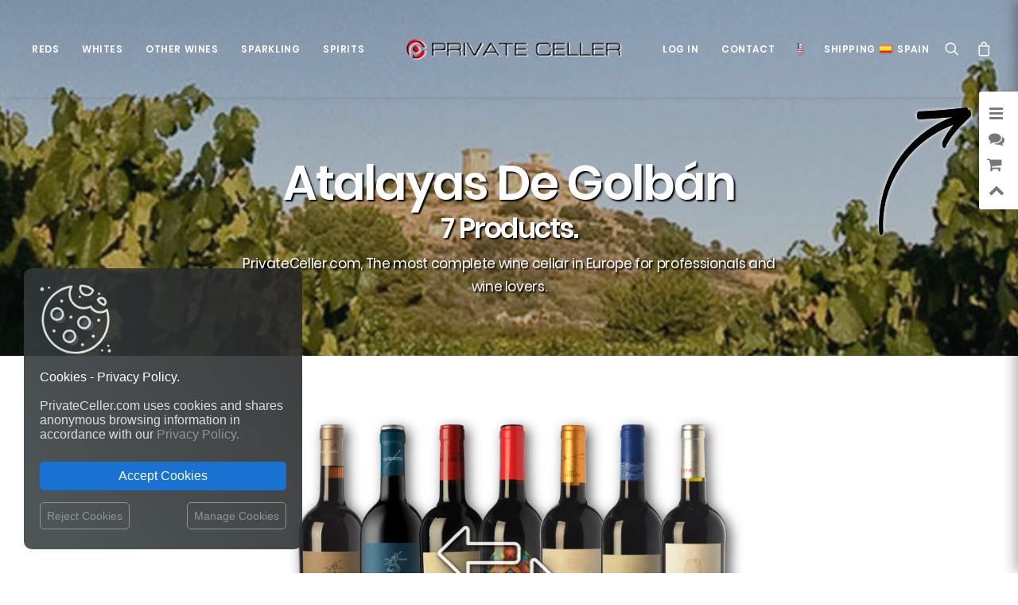

--- FILE ---
content_type: text/html; charset=utf-8
request_url: https://privateceller.com/en/120_atalayas-de-golban
body_size: 529632
content:
<!DOCTYPE html>
<html class="no-touch" lang="en-us" xmlns="http://www.w3.org/1999/xhtml">
	
	<head>

		<meta http-equiv="Content-Type" content="text/html; charset=UTF-8">
		<meta name="viewport" content="width=device-width, initial-scale=1">
	
		<meta name="format-detection" content="telephone=no, email=no, address=no, date=no">
		<meta http-equiv="X-UA-Compatible" content="IE=Edge">
		
		
  

	
		<meta name="apple-mobile-web-app-capable" content="yes"> 
		<meta name="google" content="notranslate">
		
		
		
		<link rel="dns-prefetch" href="//fonts.googleapis.com" />

		<title>PrivateCeller.com | Atalayas de Golbán | The most complete wine cellar in Europe for professionals and wine lovers.</title>	
		
					<meta name="description" content="PrivateCeller.com | Atalayas de Golbán | PrivateCeller.com The largest wine catalog of the best wineries in Spain and all around the world. PrivateCeller.com The largest selection of the most famous Spanish, French and Italian wines. The most complete wine cellar in Europe for professionals and wine lovers.">
				
					<meta name="keywords" content="PrivateCeller.com,Atalayas,Golbán,Wine,Wine store,Wine shop,Wine market,Wine selection,Wine club,online Wine shop,Wine ratings,Wine ranking,Wine reviews,Wine gifts,Wine ideas,Wine packs,Wine prices,Top wines,Buy wine online,Free shipping wines,Spanish red wine,The perfect wine,Message in a Bottle,Wine app,Wine explorer,Wine searcher,Wine seeker,Wine finder,Wine taster,Wine tasting">
			
	
		<meta name="generator" content="PrivateCeller.com and others" />
		<meta name="robots" content="index,follow" />
		
		<link rel="icon" type="image/png" href="https://privateceller.com/themes/privateceller/logo/favicon_privateceller_com.png?1768740611">
		
		<link rel="apple-touch-icon-precomposed" href="https://privateceller.com/themes/privateceller/logo/favicon_privateceller_com.png?1768740611" />
		<meta name="msapplication-TileImage" content="https://privateceller.com/themes/privateceller/logo/favicon_privateceller_com.png?1768740611" />

		
		

	
		
		<link rel="stylesheet" href="//fonts.googleapis.com/css?family=Poppins%3A300%2Cregular%2C500%2C600%2C700%7CDroid+Serif%3Aregular%2Citalic%2C700%2C700italic%7CPlayfair+Display%3Aregular%2Citalic%2C700%2C700italic%2C900%2C900italic%7CRoboto%3A100%2C100italic%2C300%2C300italic%2Cregular%2Citalic%2C500%2C500italic%2C700%2C700italic%2C900%2C900italic%7CQuicksand%3A300%2Cregular%2C500%2C700%7CLora%3Aregular%2Citalic%2C700%2C700italic%7CRoboto+Condensed%3A300%2C300italic%2Cregular%2Citalic%2C700%2C700italic&#038;subset=devanagari%2Clatin-ext%2Clatin%2Ccyrillic%2Cvietnamese%2Cgreek%2Ccyrillic-ext%2Cgreek-ext&#038;ver=2.2.2" type="text/css" media="all" />
							   

			
	


		
		<!--[if lt IE 9]>
		<link rel="stylesheet" id="vc_lte_ie9-css"  href="/themes/privateceller/css/ie9/vc_lte_ie9.min.css" type="text/css" media="screen" />
		<![endif]-->

			
		<link rel="stylesheet" href="/themes/privateceller/css/style.css?1768740611" type="text/css" media="all" />
	
		
		<style type="text/css">
			@media (min-width: 960px) { .limit-width { max-width: 1200px; margin: auto;}}
			.menu-primary ul.menu-smart > li > a, .menu-primary ul.menu-smart li.dropdown > a, .menu-primary ul.menu-smart li.mega-menu > a, .vmenu-container ul.menu-smart > li > a, .vmenu-container ul.menu-smart li.dropdown > a { text-transform: uppercase; }
		</style>

	
		<link rel="stylesheet" href="/themes/privateceller/css/icons.css?1768740611" type="text/css" media="all" />
		

		
		
		<link rel="stylesheet" href="/themes/privateceller/css/wooc.css?1768740611" type="text/css" media="all" />
		<link rel="stylesheet" href="/themes/privateceller/css/style-custom.css?1768740611" type="text/css" media="all" />
		
		
		
	
		<script type="text/javascript" src="/themes/privateceller/js/jquery/jquery-1.12.4.min.js?1768740611"></script>
		<script type="text/javascript" src="/themes/privateceller/js/jquery/jquery-migrate.min.js?1768740611"></script>
		<script type="text/javascript" src="/themes/privateceller/js/jquery/jquery.blockUI.min.js?1768740611"></script>
	
		
		
		
		

		<script type="text/javascript">
			var Uncode_Privacy_Parameters = { "accent_color":"#c92228" };
			var SiteParameters = {
				"constant_scroll":"on",
				"scroll_speed":"2",
				"parallax_factor":"0.25",
				"loading":"Loading\u2026",
				"slide_name":"slide",
				"slide_footer":"footer",
				"block_mobile_videos":""
				
			};
		</script>

	
		<script type="text/javascript" src="/themes/privateceller/js/init.min.js?1768740611"></script>
	
		
		
		<noscript>
			<style>
			.woocommerce-product-gallery{ opacity: 1 !important; }
			.wpb_animate_when_almost_visible { opacity: 1; }
			</style>
		</noscript>
		
		
		
					<link rel="canonical" href="https://privateceller.com/en/120_atalayas-de-golban"/>
		
					<link rel="alternate" hreflang="en" href="https://privateceller.com/en/120_atalayas-de-golban" title="">
<link rel="alternate" hreflang="fr" href="https://privateceller.com/fr/120_atalayas-de-golban" title="">
<link rel="alternate" hreflang="es" href="https://privateceller.com/es/120_atalayas-de-golban" title="">
<link rel="alternate" hreflang="de" href="https://privateceller.com/de/120_atalayas-de-golban" title="">
<link rel="alternate" hreflang="it" href="https://privateceller.com/it/120_atalayas-de-golban" title="">
<link rel="alternate" hreflang="pt" href="https://privateceller.com/pt/120_atalayas-de-golban" title="">
<link rel="alternate" hreflang="zh" href="https://privateceller.com/zh/120_atalayas-de-golban" title="">
<link rel="alternate" hreflang="ru" href="https://privateceller.com/ru/120_atalayas-de-golban" title="">
<link rel="alternate" hreflang="ja" href="https://privateceller.com/ja/120_atalayas-de-golban" title="">
				
		
									<link rel="stylesheet" href="/themes/_mod_sliderpanel/sliderpanel.css?1768740611" media="all" />		
							<link rel="stylesheet" href="https://privateceller.com/ch24_library/magnific-popup/dist/magnific-popup.css?1768740611" media="all" />		
							<link rel="stylesheet" href="https://privateceller.com/ch24_library/global_css/global_fonts.css?1768740611" media="all" />		
							<link rel="stylesheet" href="https://privateceller.com/ch24_library/global_css/global_icons.css?1768740611" media="all" />		
							<link rel="stylesheet" href="https://privateceller.com/ch24_library/global_css/global_style.css?1768740611" media="all" />		
							<link rel="stylesheet" href="https://privateceller.com/ch24_library/global_css/global_style_scrollbar.css?1768740611" media="all" />		
							<link rel="stylesheet" href="https://privateceller.com/ch24_library/tipped-4.7.0/dist/css/tipped.css?1768740611" media="all" />		
							<link rel="stylesheet" href="https://privateceller.com/ch24_library/tipped-4.7.0/dist/css/tipped_custom.css?1768740611" media="all" />		
					
		
		
		
		
		
					
			
<script type="text/javascript">
var BASE_URL = 'https://privateceller.com/';
var DEFAULT_ID_LANG = 1;
var ID_LANG = 1;
var ISO_LANG = 'en';
var ISO_LANGS = {"1":"en","2":"fr","3":"es","4":"de","5":"it","6":"pt","7":"zh","8":"ru","10":"ja"};
var KO = 'Process failed!';
var LANGS = {"1":"English","2":"Fran\u00e7ais","3":"Espa\u00f1ol","4":"Deutsch","5":"Italiano","6":"Portugu\u00eas","7":"\u4e2d\u6587","8":"\u0420\u0443\u0441\u0441\u043a\u0438\u0439","10":"\u65e5\u672c\u8a9e"};
var LIBRARY_URL = 'https://privateceller.com/ch24_library/';
var LIVE = 31536000000;
var OK = 'Process completed!';
var XAMPP = 0;
var countryaccess = 'United States';
var countryshipping = 'Spain';
var data_validate_moq = 'This product is supplied in quantities of %1$s units or more';
var guest_token = '5ad13d4dd068270524573e14f42410a39d3549eb';
var id_customer = 0;
var id_employee = 0;
var id_guest = 10152776;
var idcountryaccess = 840;
var idcountryshipping = 724;
var isMobile = false;
var isPc = true;
var isTablet = false;
var request_uri = '/en/120_atalayas-de-golban';
var static_token = '86eb0d2315c7dce2df41cc903b68f4ad';
var token = 'c361038e11da6a5dc488e018f98776b4';
var trackcess = '26018895598';
</script>




<script type="text/javascript">
					var gtime_start = new Date();
					window.onload = function() { gtime_start = new Date(); };
					window.onbeforeunload =	function() { gPageTime() };
						
					function gPageTime() {
						var gtime_end = new Date();
						var data = new Object;
						data.gpagetime = 1;
						data.token = guest_token;
						data.time = (gtime_end-gtime_start);
						data.trackcess = trackcess;
						$.post("https://privateceller.com/", data);
					}
				</script>
<script type="text/javascript">
					
					window.onload = function() { 
						
						// no inside iframe!
						if(window.self == window.top) {
							$('<div id="accept_cookies_modal"><div id="accept_cookies_modal_home" class="accept_cookies_display"><img src="https://privateceller.com/img/images/cookie_icon.png" style="margin-top:0px!important; margin-bottom:20px!important; width:90px!important; display:block!important;"><span style="color:#fff!important;">Cookies - Privacy Policy.</span><br><br>PrivateCeller.com uses cookies and shares anonymous browsing information in accordance with our <a href="https://privateceller.com/en/privacy-policy" target="_blank" title="Read more">Privacy Policy.</a><br></div><div id="accept_cookies_modal_manage" class="accept_cookies_display" style="display:none;"><div style="width:100%!important; margin-bottom:20px;"><img src="https://privateceller.com/img/images/cookie_icon.png" style="margin-top:0px!important; margin-bottom:10px!important; margin-left:5px!important; width:40px!important; float:left!important;"><span style="margin-left:10px; vertical-align:-10px;">MANAGE COOKIES:</span><br clear="all"></div><div style="width:100%!important;"><button class="manage_cookies_button_switch required_cookie" title="Required"></button> <a class="manage_cookies_more_info" href="javascript:void(0);" title="More info">Necessary and functional.</a><br><div class="manage_cookies_more_info_block" style="font-size:14px!important; padding-left:55px!important; margin-bottom:30px!important;">Required: Activities strictly necessary for the correct functioning or provision of the services of the online site and that do not require your consent. </div></div><div style="width:100%!important;"><button class="manage_cookies_button_switch" title="Change"></button> <a class="manage_cookies_more_info" href="javascript:void(0);" title="More info">Traffic and statistics.</a><br><div class="manage_cookies_more_info_block" style="display:none; font-size:14px!important; padding-left:55px!important; margin-bottom:30px!important;">Traffic measurements and statistical analysis in order to improve the navigability and service of the online site. </div></div><div style="width:100%!important;"><button class="manage_cookies_button_switch" title="Change"></button> <a class="manage_cookies_more_info" href="javascript:void(0);" title="More info">Segmentation and advertising.</a><br><div class="manage_cookies_more_info_block" style="display:none; font-size:14px!important; padding-left:55px!important; margin-bottom:30px!important;">Offer our users personalized marketing content based on their behavior as well as manage and track advertising offered to or from the site. </div></div></div><div style="margin-top:25px; margin-bottom:10px;"><button id="accept_cookies_button" onclick="cookieConsentGranted();" title="Back to shop">Accept Cookies</button></div><a id="manage_cookies_button" href="javascript:void(0);" style="float:right;">Manage Cookies</a><a id="reject_cookies_button" href="javascript:void(0);" style="float:left;">Reject Cookies</a></div>').appendTo('body');
						}
					};
				</script>




			
							<script type="text/javascript" src="/themes/_mod_sliderpanel/sliderpanel.js?1768740611"></script>
							<script type="text/javascript" src="https://privateceller.com/ch24_library/magnific-popup/dist/jquery.magnific-popup.js?1768740611"></script>
							<script type="text/javascript" src="https://privateceller.com/ch24_library/ch24_script.js?1768740611"></script>
							<script type="text/javascript" src="https://privateceller.com/ch24_library/ch24_script_ps.js?1768740611"></script>
							<script type="text/javascript" src="https://privateceller.com/ch24_library/tipped-4.7.0/dist/js/tipped.min.js?1768740611"></script>
							

		
		
					 
			


<style type="text/css" data-type="vc_custom-css">@media (max-width: 959px) { .products-carousel .owl-carousel-wrapper{ padding: 0 36px !important; } }</style>

		
		
<script type="application/ld+json">
{
  "@context": "http://schema.org",
  "@type": "Organization",
  "url": "https://privateceller.com/",
  "name": "PrivateCeller.com",
  "logo": "https://privateceller.com/themes/privateceller/logo/logo_privateceller_com.png?1768740611",
  "contactPoint": {
    "@type": "ContactPoint",
    "telephone": "",
    "contactType": "Customer service"
  } 
}
</script>



	<script>
		// Define dataLayer and the gtag function.
		window.dataLayer = window.dataLayer || [];
		function gtag() { dataLayer.push(arguments); }

		
		// Set default consent to 'denied' as a placeholder
		gtag('consent', 'default', {
			'ad_storage': 'denied',
			'ad_user_data': 'denied',
			'ad_personalization': 'denied',
			'analytics_storage': 'denied'
		} );
		
		
		
	</script>
	


<script>
	function cookieConsentGranted() {
		gtag('consent', 'update', {
			'ad_storage': 'granted',
			'ad_user_data': 'granted',
			'ad_personalization': 'granted',
			'analytics_storage': 'granted'		  
		} );
	}
</script>
	

	
			
		
		
		<script async src="https://www.googletagmanager.com/gtag/js?id=AW-652732235"></script>
		<script>
		  window.dataLayer = window.dataLayer || [];
		  function gtag() { dataLayer.push(arguments); }
		  gtag('js', new Date());

		  gtag('config', 'AW-652732235');
		</script>
		
		
	
	
		<script async src="https://www.googletagmanager.com/gtag/js?id=G-CBGK1GR2X8"></script>
		<script>
		  window.dataLayer = window.dataLayer || [];
		  function gtag() { dataLayer.push(arguments); }
		  gtag('js', new Date());

		  gtag('config', 'G-CBGK1GR2X8');
		</script>
		


 


	</head>
	
		
			
				
	
	
	 
	
	<body id="manufacturer"  
			class="notranslate manufacturer  
					manufacturer manufacturer-120 					 lang_en			
											 
								 page-template-default page page-child								
											   woocommerce-js  hormenu-position-left hmenu hmenu-center-split header-full-width main-center-align menu-mobile-animated menu-mobile-transparent menu-mobile-centered wc-zoom-enabled mobile-parallax-not-allowed ilb-no-bounce unreg wpb-js-composer js-comp-ver-6.0.5 vc_responsive" 
			data-border="0" data-additional-padding="18" 
			oncontextmenu="/*return false;*/">


 
			
			
			
	    	
		<div class="body-borders" data-border="0">
			<div class="top-border body-border-shadow"></div>
			<div class="right-border body-border-shadow"></div>
			<div class="bottom-border body-border-shadow"></div>
			<div class="left-border body-border-shadow"></div>
			<div class="top-border style-light-bg"></div>
			<div class="right-border style-light-bg"></div>
			<div class="bottom-border style-light-bg"></div>
			<div class="left-border style-light-bg"></div>
		</div>
		
		
		<div class="box-wrapper">
			<div class="box-container">
			
						<!-- Top Menu -->
						<script type="text/javascript">UNCODE.initBox();</script> 
						
									
			

	





		


<div class="menu-wrapper menu-shrink menu-sticky menu-no-arrows menu-animated">
	<header id="masthead" class="navbar menu-primary menu-light submenu-dark menu-transparent menu-add-padding style-light-original menu-absolute menu-with-logo">
		<div class="menu-container style-color-xsdn-bg menu-no-borders menu-shadows">
			<div class="row-menu">
				<div class="row-menu-inner">
					<div id="logo-container-mobile" class="col-lg-0 logo-container megamenu-diff desktop-hidden">
						<div class="navbar-header style-light">
							<a href="https://privateceller.com/" class="navbar-brand" data-minheight="35">
								<div class="logo-image main-logo logo-skinnable" data-maxheight="35" style="height:35px;">
									<img src="https://privateceller.com/themes/privateceller/logo/logo_privateceller_com.png?1768740611" alt="logo"  class="img-responsive" style="-webkit-filter: drop-shadow(1px 1px 0px #fff); filter: drop-shadow(1px 1px 0px #fff);"/>
								</div>
							</a>
						</div>
						<div class="mmb-container">
							
							<a class="desktop-hidden mobile-search-icon trigger-overlay search-icon" href="#" 
								style="left:-120px;"
								onclick="$('.overlay-search').addClass('open open-items'); return false;">
								<i class="fa fa-search3"></i>
							</a>
							
							
							<a class="desktop-hidden mobile-shopping-cart js-magpop" href="https://privateceller.com/en/shopping-cart-summary" 
									style="left:-60px;"
									data_onclose="update_icon_cart();" data_height="520" title="View shopping cart" rel="nofollow" target="_blank">
								<span class="cart-icon-container">
									<i class="fa fa-bag"></i><span class="top_cart_qties badge" style="display:none;">0</span>
								</span>
							</a>
							
							
							
						</div>
					</div>
					<div class="col-lg-12 main-menu-container middle">
						<div class="menu-horizontal menu-dd-shadow-darker-lg">
							<div class="menu-horizontal-inner">
								<div class="nav navbar-nav navbar-main">
									<ul id="menu-primary" class="menu-primary-inner menu-smart sm">
										
													
												
												
										<li class="mega-menu menu-item menu-item-type-custom menu-item-object-custom menu-item-has-children">
											<a href="#" class="" style="">Reds<i class="fa fa-angle-down fa-dropdown"></i></a>
											<ul role="menu" class="mega-menu-inner in-mega sm-nowrap">
												<li class="menu-item menu-item-type-custom menu-item-object-custom menu-item-has-children dropdown"><a title="Red Wines from Spain" href="https://privateceller.com/en/11181-red-wine-wine/pais_de_origen-espana" data-type="title" class="megamenu-column-header-link"><img class="lang-flag-menu" src="https://privateceller.com/img/l/iso_flags/id/724.jpg">Red Wines from Spain<i class="fa fa-angle-down fa-dropdown"></i></a><ul role="menu" class="drop-menu"><li class="menu-item menu-item-type-post_type menu-item-object-page"><a class="pretty_megamenu_links " title="Rioja" href="https://privateceller.com/en/11181-red-wine-wine/indicacion_geografica-doca_rioja"> Rioja<i class="fa fa-angle-right fa-dropdown"></i></a></li><li class="menu-item menu-item-type-post_type menu-item-object-page"><a class="pretty_megamenu_links " title="Ribera del Duero" href="https://privateceller.com/en/11181-red-wine-wine/indicacion_geografica-do_ribera_del_duero"> Ribera del Duero<i class="fa fa-angle-right fa-dropdown"></i></a></li><li class="menu-item menu-item-type-post_type menu-item-object-page"><a class="pretty_megamenu_links " title="Priorat" href="https://privateceller.com/en/11181-red-wine-wine/indicacion_geografica-doca_priorat"> Priorat<i class="fa fa-angle-right fa-dropdown"></i></a></li><li class="menu-item menu-item-type-post_type menu-item-object-page"><a class="pretty_megamenu_links " title="Montsant" href="https://privateceller.com/en/11181-red-wine-wine/indicacion_geografica-do_montsant"> Montsant<i class="fa fa-angle-right fa-dropdown"></i></a></li><li class="menu-item menu-item-type-post_type menu-item-object-page"><a class="pretty_megamenu_links " title="Penedès" href="https://privateceller.com/en/11181-red-wine-wine/indicacion_geografica-do_penedes"> Penedès<i class="fa fa-angle-right fa-dropdown"></i></a></li><li class="menu-item menu-item-type-post_type menu-item-object-page"><a class="pretty_megamenu_links " title="Toro" href="https://privateceller.com/en/11181-red-wine-wine/indicacion_geografica-do_toro"> Toro<i class="fa fa-angle-right fa-dropdown"></i></a></li><li class="menu-item menu-item-type-post_type menu-item-object-page"><a class="pretty_megamenu_links " title="Bierzo" href="https://privateceller.com/en/11181-red-wine-wine/indicacion_geografica-do_bierzo"> Bierzo<i class="fa fa-angle-right fa-dropdown"></i></a></li><li class="menu-item menu-item-type-post_type menu-item-object-page"><a class="pretty_megamenu_links " title="Navarra" href="https://privateceller.com/en/11181-red-wine-wine/indicacion_geografica-do_navarra"> Navarra<i class="fa fa-angle-right fa-dropdown"></i></a></li><li class="menu-item menu-item-type-post_type menu-item-object-page"><a class="pretty_megamenu_links " title="Tierra de Castilla y León" href="https://privateceller.com/en/11181-red-wine-wine/indicacion_geografica-igp_vino_de_la_tierra_de_castilla_y_leon"> Tierra de Castilla y León<i class="fa fa-angle-right fa-dropdown"></i></a></li><li class="menu-item menu-item-type-post_type menu-item-object-page"><a class="pretty_megamenu_links " title="All wine regions from Spain" href="https://privateceller.com/en/11181-red-wine-wine/pais_de_origen-espana"> <img class="lang-flag-menu" src="https://privateceller.com/img/l/iso_flags/id/724.jpg">All wine regions from Spain<i class="fa fa-angle-right fa-dropdown"></i></a></li><li class="menu-item menu-item-type-post_type menu-item-object-page"><a class="pretty_megamenu_links " title="Best Selling Red Wines" href="https://privateceller.com/en/best-sales?idc=11181"> <img class="lang-flag-menu" src="https://privateceller.com/img/l/iso_flags/id/724.jpg">Best Selling Red Wines<i class="fa fa-angle-right fa-dropdown"></i></a></li></ul></li><li class="menu-item menu-item-type-custom menu-item-object-custom menu-item-has-children dropdown"><a title="Red wines of the world" href="https://privateceller.com/en/11181-red-wine-wine" data-type="title" class="megamenu-column-header-link">Red wines of the world<i class="fa fa-angle-down fa-dropdown"></i></a><ul role="menu" class="drop-menu"><li class="menu-item menu-item-type-post_type menu-item-object-page"><a class="pretty_megamenu_links " title="Spain" href="https://privateceller.com/en/11181-red-wine-wine/pais_de_origen-espana"> <img class="lang-flag-menu" src="https://privateceller.com/img/l/iso_flags/id/724.jpg">Spain<i class="fa fa-angle-right fa-dropdown"></i></a></li><li class="menu-item menu-item-type-post_type menu-item-object-page"><a class="pretty_megamenu_links " title="Italy" href="https://privateceller.com/en/11181-red-wine-wine/pais_de_origen-italia"> <img class="lang-flag-menu" src="https://privateceller.com/img/l/iso_flags/id/380.jpg">Italy<i class="fa fa-angle-right fa-dropdown"></i></a></li><li class="menu-item menu-item-type-post_type menu-item-object-page"><a class="pretty_megamenu_links " title="France" href="https://privateceller.com/en/11181-red-wine-wine/pais_de_origen-francia"> <img class="lang-flag-menu" src="https://privateceller.com/img/l/iso_flags/id/250.jpg">France<i class="fa fa-angle-right fa-dropdown"></i></a></li><li class="menu-item menu-item-type-post_type menu-item-object-page"><a class="pretty_megamenu_links " title="Argentina" href="https://privateceller.com/en/11181-red-wine-wine/pais_de_origen-argentina"> <img class="lang-flag-menu" src="https://privateceller.com/img/l/iso_flags/id/32.jpg">Argentina<i class="fa fa-angle-right fa-dropdown"></i></a></li><li class="menu-item menu-item-type-post_type menu-item-object-page"><a class="pretty_megamenu_links " title="United States" href="https://privateceller.com/en/11181-red-wine-wine/pais_de_origen-estados_unidos"> <img class="lang-flag-menu" src="https://privateceller.com/img/l/iso_flags/id/840.jpg">United States<i class="fa fa-angle-right fa-dropdown"></i></a></li><li class="menu-item menu-item-type-post_type menu-item-object-page"><a class="pretty_megamenu_links " title="Australia" href="https://privateceller.com/en/11181-red-wine-wine/pais_de_origen-australia"> <img class="lang-flag-menu" src="https://privateceller.com/img/l/iso_flags/id/36.jpg">Australia<i class="fa fa-angle-right fa-dropdown"></i></a></li><li class="menu-item menu-item-type-post_type menu-item-object-page"><a class="pretty_megamenu_links " title="Portugal" href="https://privateceller.com/en/11181-red-wine-wine/pais_de_origen-portugal"> <img class="lang-flag-menu" src="https://privateceller.com/img/l/iso_flags/id/620.jpg">Portugal<i class="fa fa-angle-right fa-dropdown"></i></a></li><li class="menu-item menu-item-type-post_type menu-item-object-page"><a class="pretty_megamenu_links " title="Chile" href="https://privateceller.com/en/11181-red-wine-wine/pais_de_origen-chile"> <img class="lang-flag-menu" src="https://privateceller.com/img/l/iso_flags/id/152.jpg">Chile<i class="fa fa-angle-right fa-dropdown"></i></a></li><li class="menu-item menu-item-type-post_type menu-item-object-page"><a class="pretty_megamenu_links " title="New Zealand" href="https://privateceller.com/en/11181-red-wine-wine/pais_de_origen-nueva_zelanda"> <img class="lang-flag-menu" src="https://privateceller.com/img/l/iso_flags/id/554.jpg">New Zealand<i class="fa fa-angle-right fa-dropdown"></i></a></li><li class="menu-item menu-item-type-post_type menu-item-object-page"><a class="pretty_megamenu_links " title="South Africa" href="https://privateceller.com/en/11181-red-wine-wine/pais_de_origen-sudafrica"> <img class="lang-flag-menu" src="https://privateceller.com/img/l/iso_flags/id/710.jpg">South Africa<i class="fa fa-angle-right fa-dropdown"></i></a></li><li class="menu-item menu-item-type-post_type menu-item-object-page"><a class="pretty_megamenu_links megamenu-column-footer-link" title="ALL COUNTRIES" href="https://privateceller.com/en/11181-red-wine-wine"> ALL COUNTRIES<i class="fa fa-angle-right fa-dropdown"></i></a></li></ul></li><li class="menu-item menu-item-type-custom menu-item-object-custom menu-item-has-children dropdown"><a title="Variety" href="https://privateceller.com/en/11181-red-wine-wine" data-type="title" class="megamenu-column-header-link">Variety<i class="fa fa-angle-down fa-dropdown"></i></a><ul role="menu" class="drop-menu"><li class="menu-item menu-item-type-post_type menu-item-object-page"><a class="pretty_megamenu_links " title="Tempranillo" href="https://privateceller.com/en/11181-red-wine-wine/variedad_de_uva-tempranillo"> <img class="icon-circle-menu" src="https://privateceller.com/themes/privateceller/img/front/grape_icon_red.png">Tempranillo<i class="fa fa-angle-right fa-dropdown"></i></a></li><li class="menu-item menu-item-type-post_type menu-item-object-page"><a class="pretty_megamenu_links " title="Merlot" href="https://privateceller.com/en/11181-red-wine-wine/variedad_de_uva-merlot"> <img class="icon-circle-menu" src="https://privateceller.com/themes/privateceller/img/front/grape_icon_red.png">Merlot<i class="fa fa-angle-right fa-dropdown"></i></a></li><li class="menu-item menu-item-type-post_type menu-item-object-page"><a class="pretty_megamenu_links " title="Syrah" href="https://privateceller.com/en/11181-red-wine-wine/variedad_de_uva-syrah"> <img class="icon-circle-menu" src="https://privateceller.com/themes/privateceller/img/front/grape_icon_red.png">Syrah<i class="fa fa-angle-right fa-dropdown"></i></a></li><li class="menu-item menu-item-type-post_type menu-item-object-page"><a class="pretty_megamenu_links " title="Grenache" href="https://privateceller.com/en/11181-red-wine-wine/variedad_de_uva-garnacha"> <img class="icon-circle-menu" src="https://privateceller.com/themes/privateceller/img/front/grape_icon_red.png">Grenache<i class="fa fa-angle-right fa-dropdown"></i></a></li><li class="menu-item menu-item-type-post_type menu-item-object-page"><a class="pretty_megamenu_links " title="Carignan" href="https://privateceller.com/en/11181-red-wine-wine/variedad_de_uva-carinena"> <img class="icon-circle-menu" src="https://privateceller.com/themes/privateceller/img/front/grape_icon_red.png">Carignan<i class="fa fa-angle-right fa-dropdown"></i></a></li><li class="menu-item menu-item-type-post_type menu-item-object-page"><a class="pretty_megamenu_links " title="Graciano" href="https://privateceller.com/en/11181-red-wine-wine/variedad_de_uva-graciano"> <img class="icon-circle-menu" src="https://privateceller.com/themes/privateceller/img/front/grape_icon_red.png">Graciano<i class="fa fa-angle-right fa-dropdown"></i></a></li><li class="menu-item menu-item-type-post_type menu-item-object-page"><a class="pretty_megamenu_links " title="Mencía" href="https://privateceller.com/en/11181-red-wine-wine/variedad_de_uva-mencia"> <img class="icon-circle-menu" src="https://privateceller.com/themes/privateceller/img/front/grape_icon_red.png">Mencía<i class="fa fa-angle-right fa-dropdown"></i></a></li><li class="menu-item menu-item-type-post_type menu-item-object-page"><a class="pretty_megamenu_links " title="Monastrell" href="https://privateceller.com/en/11181-red-wine-wine/variedad_de_uva-monastrell"> <img class="icon-circle-menu" src="https://privateceller.com/themes/privateceller/img/front/grape_icon_red.png">Monastrell<i class="fa fa-angle-right fa-dropdown"></i></a></li><li class="menu-item menu-item-type-post_type menu-item-object-page"><a class="pretty_megamenu_links " title="Cabernet Franc" href="https://privateceller.com/en/11181-red-wine-wine/variedad_de_uva-cabernet_franc"> <img class="icon-circle-menu" src="https://privateceller.com/themes/privateceller/img/front/grape_icon_red.png">Cabernet Franc<i class="fa fa-angle-right fa-dropdown"></i></a></li><li class="menu-item menu-item-type-post_type menu-item-object-page"><a class="pretty_megamenu_links " title="Cabernet Sauvignon" href="https://privateceller.com/en/11181-red-wine-wine/variedad_de_uva-cabernet_sauvignon"> <img class="icon-circle-menu" src="https://privateceller.com/themes/privateceller/img/front/grape_icon_red.png">Cabernet Sauvignon<i class="fa fa-angle-right fa-dropdown"></i></a></li><li class="menu-item menu-item-type-post_type menu-item-object-page"><a class="pretty_megamenu_links megamenu-column-footer-link" title="ALL GRAPE VARIETIES" href="https://privateceller.com/en/11181-red-wine-wine"> ALL GRAPE VARIETIES<i class="fa fa-angle-right fa-dropdown"></i></a></li></ul></li><li class="menu-item menu-item-type-custom menu-item-object-custom menu-item-has-children dropdown less-1300-hidden"><a title="Best Sellers" href="#" data-type="title" class="megamenu-column-header-link">Best Sellers<i class="fa fa-angle-down fa-dropdown"></i></a><ul role="menu" class="drop-menu" style="pointer-events:auto;"><div class="scrolling-products-wrapper scrolling-products-wrapper-overflow-visible" style="padding:5px; pointer-events:auto;"><div class="scrolling-product" style="width:58px; max-width:58px; max-width:52px\0;" data_id_product="4558827" data_id_product_attribute="0" data_minimal_quantity="1" data_name="Páganos El Puntido Tempranillo Rioja 75 cl" data_category="Red Wine" data_manufacturer="Viñedos de Páganos" data_description="&lt;img class=&quot;country-flag&quot; src=&quot;https://privateceller.com/img/l/iso_flags/id/724.jpg&quot; alt=&quot;Spain&quot; title=&quot;Spain&quot;&gt;D.O.Ca. Rioja&lt;br&gt;&lt;img class=&quot;country-flag&quot; src=&quot;https://privateceller.com/img/l/iso_flags/id/724.jpg&quot; alt=&quot;Spain&quot; title=&quot;Spain&quot;&gt;The Rioja, Spain.&lt;br&gt;&lt;img class=&quot;icon-circle&quot; src=&quot;https://privateceller.com/themes/privateceller/img/front/grape_icon_red.png&quot; alt=&quot;Red Wine&quot; title=&quot;Red Wine&quot;&gt;Tempranillo.&lt;br&gt;&lt;img class=&quot;icon-circle&quot; src=&quot;https://privateceller.com/themes/privateceller/img/front/grape_icon_red.png&quot; alt=&quot;Red Wine&quot; title=&quot;Red Wine&quot;&gt;Red Wine 75 cl." data-toggle="tipped-tooltip" data-title="Páganos El Puntido Tempranillo Rioja 75 cl" data-content="&lt;div class=&quot;tooltip-product&quot;&gt;&lt;div class=&quot;photo&quot; style=&quot;background:url(https://cloud79.smasproductos.com/45588271-cover/1737505743-red-wine-paganos-el-puntido-doca-rioja-the-rioja-spain-tempranillo-75-cl.png) no-repeat center; background-size:cover;&quot;&gt;&lt;div class=&quot;overlay&quot;&gt;&lt;/div&gt;&lt;/div&gt;&lt;div class=&quot;content&quot;&gt;&lt;div class=&quot;description&quot;&gt;&lt;img class=&quot;country-flag&quot; src=&quot;https://privateceller.com/img/l/iso_flags/id/724.jpg&quot; alt=&quot;Spain&quot; title=&quot;Spain&quot;&gt;D.O.Ca. Rioja.&lt;br&gt;&lt;img class=&quot;icon-circle&quot; src=&quot;https://privateceller.com/themes/privateceller/img/front/grape_icon_red.png&quot; alt=&quot;Red Wine&quot; title=&quot;Red Wine&quot;&gt;Tempranillo.&lt;br&gt;Red Wine, Bottle 75 cl.&lt;br&gt;&lt;i class=&quot;fa fa-check-square-o&quot;&gt;&lt;/i&gt; Receive it January Thursday 22 - Friday 23&lt;/div&gt;&lt;/div&gt;&lt;/div&gt;" ><a class="scrolling-link" href="https://privateceller.com/en/red-wine-wine/4558827-red-wine-paganos-el-puntido-doca-rioja-the-rioja-spain-tempranillo-75-cl-8414581200605.html" ><img class="scrolling-image" src="https://cloud79.smasproductos.com/45588271-cover/1737505743-red-wine-paganos-el-puntido-doca-rioja-the-rioja-spain-tempranillo-75-cl.png" alt="42,95 € | Red Wine Páganos El Puntido D.O.Ca. Rioja The Rioja Spain Tempranillo 75 cl" style="height:260px;width:68px; max-width:68px; max-width:68px\0;" ><div class="product-addons-top"></div></a></div><div class="scrolling-product" style="width:55px; max-width:55px; max-width:49px\0;" data_id_product="4562497" data_id_product_attribute="0" data_minimal_quantity="1" data_name="Esencias «s» 6 Meses Tempranillo Vino de la Tierra de Castilla y León Limited Edition, Premium Crianza — Aged 75 cl" data_category="Red Wine" data_manufacturer="Esencias" data_description="&lt;img class=&quot;country-flag&quot; src=&quot;https://privateceller.com/img/l/iso_flags/id/724.jpg&quot; alt=&quot;Spain&quot; title=&quot;Spain&quot;&gt;I.G.P. Vino de la Tierra de Castilla y León&lt;br&gt;&lt;img class=&quot;country-flag&quot; src=&quot;https://privateceller.com/img/l/iso_flags/id/724.jpg&quot; alt=&quot;Spain&quot; title=&quot;Spain&quot;&gt;Castilla y León, Spain.&lt;br&gt;&lt;img class=&quot;icon-circle&quot; src=&quot;https://privateceller.com/themes/privateceller/img/front/grape_icon_red.png&quot; alt=&quot;Red Wine&quot; title=&quot;Red Wine&quot;&gt;Tempranillo.&lt;br&gt;&lt;img class=&quot;icon-circle&quot; src=&quot;https://privateceller.com/themes/privateceller/img/front/grape_icon_red.png&quot; alt=&quot;Red Wine&quot; title=&quot;Red Wine&quot;&gt;Red Wine 75 cl." data-toggle="tipped-tooltip" data-title="Esencias «s» 6 Meses Tempranillo Vino de la Tierra de Castilla y León Limited Edition, Premium Crianza — Aged 75 cl" data-content="&lt;div class=&quot;tooltip-product&quot;&gt;&lt;div class=&quot;photo&quot; style=&quot;background:url(https://cloud79.smasproductos.com/45624971-cover/1767472122-red-wine-esencias-s-6-meses-limited-edition-premium-crianza-aged-igp-vino-de-la-tierra-de-castilla-y-leon-castilla-y-leon-spain-tempranillo-75-cl.png) no-repeat center; background-size:cover;&quot;&gt;&lt;div class=&quot;overlay&quot;&gt;&lt;/div&gt;&lt;/div&gt;&lt;div class=&quot;content&quot;&gt;&lt;div class=&quot;description&quot;&gt;&lt;img class=&quot;country-flag&quot; src=&quot;https://privateceller.com/img/l/iso_flags/id/724.jpg&quot; alt=&quot;Spain&quot; title=&quot;Spain&quot;&gt;I.G.P. Vino de la Tierra de Castilla y León.&lt;br&gt;&lt;img class=&quot;icon-circle&quot; src=&quot;https://privateceller.com/themes/privateceller/img/front/grape_icon_red.png&quot; alt=&quot;Red Wine&quot; title=&quot;Red Wine&quot;&gt;Tempranillo.&lt;br&gt;Red Wine, Bottle 75 cl.&lt;br&gt;&lt;i class=&quot;fa fa-check-square-o&quot;&gt;&lt;/i&gt; Receive it January Thursday 22 - Friday 23&lt;/div&gt;&lt;/div&gt;&lt;/div&gt;" ><a class="scrolling-link" href="https://privateceller.com/en/red-wine-wine/4562497-red-wine-esencias-s-6-meses-limited-edition-premium-crianza-aged-igp-vino-de-la-tierra-de-castilla-y-leon-castilla-y-leon-spain-tempranillo-75-cl-8437000065524.html" ><img class="scrolling-image" src="https://cloud79.smasproductos.com/45624971-cover/1767472122-red-wine-esencias-s-6-meses-limited-edition-premium-crianza-aged-igp-vino-de-la-tierra-de-castilla-y-leon-castilla-y-leon-spain-tempranillo-75-cl.png" alt="23,95 € | Red Wine Esencias «s» 6 Meses Limited Edition, Premium Crianza — Aged I.G.P. Vino de la Tierra de Castilla y León Castilla y León Spain Tempranillo 75 cl" style="height:260px;width:65px; max-width:65px; max-width:65px\0;" ><div class="product-addons-top"></div></a></div><div class="scrolling-product" style="width:55px; max-width:55px; max-width:49px\0;" data_id_product="4555376" data_id_product_attribute="0" data_minimal_quantity="1" data_name="Finca Villacreces Pruno Ribera del Duero Crianza — Aged 75 cl" data_category="Red Wine" data_manufacturer="Finca Villacreces" data_description="&lt;img class=&quot;country-flag&quot; src=&quot;https://privateceller.com/img/l/iso_flags/id/724.jpg&quot; alt=&quot;Spain&quot; title=&quot;Spain&quot;&gt;D.O. Ribera del Duero&lt;br&gt;&lt;img class=&quot;country-flag&quot; src=&quot;https://privateceller.com/img/l/iso_flags/id/724.jpg&quot; alt=&quot;Spain&quot; title=&quot;Spain&quot;&gt;Castilla y León, Spain.&lt;br&gt;&lt;img class=&quot;icon-circle&quot; src=&quot;https://privateceller.com/themes/privateceller/img/front/grape_icon_red.png&quot; alt=&quot;Red Wine&quot; title=&quot;Red Wine&quot;&gt;Tempranillo and Cabernet Sauvignon.&lt;br&gt;&lt;img class=&quot;icon-circle&quot; src=&quot;https://privateceller.com/themes/privateceller/img/front/grape_icon_red.png&quot; alt=&quot;Red Wine&quot; title=&quot;Red Wine&quot;&gt;Red Wine 75 cl." data-toggle="tipped-tooltip" data-title="Finca Villacreces Pruno Ribera del Duero Crianza — Aged 75 cl" data-content="&lt;div class=&quot;tooltip-product&quot;&gt;&lt;div class=&quot;photo&quot; style=&quot;background:url(https://cloud46.smasproductos.com/45553761-cover/1768474924-red-wine-finca-villacreces-pruno-crianza-aged-do-ribera-del-duero-castilla-y-leon-spain-tempranillo-cabernet-sauvignon-75-cl.png) no-repeat center; background-size:cover;&quot;&gt;&lt;div class=&quot;overlay&quot;&gt;&lt;/div&gt;&lt;/div&gt;&lt;div class=&quot;content&quot;&gt;&lt;div class=&quot;description&quot;&gt;&lt;img class=&quot;country-flag&quot; src=&quot;https://privateceller.com/img/l/iso_flags/id/724.jpg&quot; alt=&quot;Spain&quot; title=&quot;Spain&quot;&gt;D.O. Ribera del Duero.&lt;br&gt;&lt;img class=&quot;icon-circle&quot; src=&quot;https://privateceller.com/themes/privateceller/img/front/grape_icon_red.png&quot; alt=&quot;Red Wine&quot; title=&quot;Red Wine&quot;&gt;Tempranillo and Cabernet Sauvignon.&lt;br&gt;Red Wine, Bottle 75 cl.&lt;br&gt;&lt;i class=&quot;fa fa-check-square-o&quot;&gt;&lt;/i&gt; Receive it January Thursday 22 - Friday 23&lt;/div&gt;&lt;/div&gt;&lt;/div&gt;" ><a class="scrolling-link" href="https://privateceller.com/en/red-wine-wine/4555376-red-wine-finca-villacreces-pruno-crianza-aged-do-ribera-del-duero-castilla-y-leon-spain-tempranillo-cabernet-sauvignon-75-cl-8437005373099.html" ><img class="scrolling-image" src="https://cloud46.smasproductos.com/45553761-cover/1768474924-red-wine-finca-villacreces-pruno-crianza-aged-do-ribera-del-duero-castilla-y-leon-spain-tempranillo-cabernet-sauvignon-75-cl.png" alt="10,95 € | Red Wine Finca Villacreces Pruno Crianza — Aged D.O. Ribera del Duero Castilla y León Spain Tempranillo, Cabernet Sauvignon 75 cl" style="height:260px;width:65px; max-width:65px; max-width:65px\0;" ><div class="product-addons-top"></div></a></div><div class="scrolling-product" style="width:54px; max-width:54px; max-width:48px\0;" data_id_product="4553977" data_id_product_attribute="0" data_minimal_quantity="1" data_name="Dehesa de los Canónigos 15 Meses Ribera del Duero Crianza — Aged 75 cl" data_category="Red Wine" data_manufacturer="Dehesa de los Canónigos" data_description="&lt;img class=&quot;country-flag&quot; src=&quot;https://privateceller.com/img/l/iso_flags/id/724.jpg&quot; alt=&quot;Spain&quot; title=&quot;Spain&quot;&gt;D.O. Ribera del Duero&lt;br&gt;&lt;img class=&quot;country-flag&quot; src=&quot;https://privateceller.com/img/l/iso_flags/id/724.jpg&quot; alt=&quot;Spain&quot; title=&quot;Spain&quot;&gt;Castilla y León, Spain.&lt;br&gt;&lt;img class=&quot;icon-circle&quot; src=&quot;https://privateceller.com/themes/privateceller/img/front/grape_icon_red.png&quot; alt=&quot;Red Wine&quot; title=&quot;Red Wine&quot;&gt;Tempranillo, Cabernet Sauvignon and Albillo.&lt;br&gt;&lt;img class=&quot;icon-circle&quot; src=&quot;https://privateceller.com/themes/privateceller/img/front/grape_icon_red.png&quot; alt=&quot;Red Wine&quot; title=&quot;Red Wine&quot;&gt;Red Wine 75 cl." data-toggle="tipped-tooltip" data-title="Dehesa de los Canónigos 15 Meses Ribera del Duero Crianza — Aged 75 cl" data-content="&lt;div class=&quot;tooltip-product&quot;&gt;&lt;div class=&quot;photo&quot; style=&quot;background:url(https://cloud79.smasproductos.com/45539771-cover/1755851918-red-wine-dehesa-de-los-canonigos-15-meses-crianza-aged-do-ribera-del-duero-castilla-y-leon-spain-tempranillo-cabernet-sauvignon-albillo-75-cl.png) no-repeat center; background-size:cover;&quot;&gt;&lt;div class=&quot;overlay&quot;&gt;&lt;/div&gt;&lt;/div&gt;&lt;div class=&quot;content&quot;&gt;&lt;div class=&quot;description&quot;&gt;&lt;img class=&quot;country-flag&quot; src=&quot;https://privateceller.com/img/l/iso_flags/id/724.jpg&quot; alt=&quot;Spain&quot; title=&quot;Spain&quot;&gt;D.O. Ribera del Duero.&lt;br&gt;&lt;img class=&quot;icon-circle&quot; src=&quot;https://privateceller.com/themes/privateceller/img/front/grape_icon_red.png&quot; alt=&quot;Red Wine&quot; title=&quot;Red Wine&quot;&gt;Tempranillo, Cabernet Sauvignon and Albillo.&lt;br&gt;Red Wine, Bottle 75 cl.&lt;br&gt;&lt;i class=&quot;fa fa-check-square-o&quot;&gt;&lt;/i&gt; Receive it January Thursday 22 - Friday 23&lt;/div&gt;&lt;/div&gt;&lt;/div&gt;" ><a class="scrolling-link" href="https://privateceller.com/en/red-wine-wine/4553977-red-wine-dehesa-de-los-canonigos-15-meses-crianza-aged-do-ribera-del-duero-castilla-y-leon-spain-tempranillo-cabernet-sauvignon-albillo-75-cl-8437020273022.html" ><img class="scrolling-image" src="https://cloud79.smasproductos.com/45539771-cover/1755851918-red-wine-dehesa-de-los-canonigos-15-meses-crianza-aged-do-ribera-del-duero-castilla-y-leon-spain-tempranillo-cabernet-sauvignon-albillo-75-cl.png" alt="22,95 € | Red Wine Dehesa de los Canónigos 15 Meses Crianza — Aged D.O. Ribera del Duero Castilla y León Spain Tempranillo, Cabernet Sauvignon, Albillo 75 cl" style="height:260px;width:64px; max-width:64px; max-width:64px\0;" ><div class="product-addons-top"></div></a></div><div class="scrolling-product" style="width:59px; max-width:59px; max-width:53px\0;" data_id_product="4584107" data_id_product_attribute="0" data_minimal_quantity="1" data_name="Páganos Calados del Puntido Tempranillo Rioja 75 cl" data_category="Red Wine" data_manufacturer="Viñedos de Páganos" data_description="&lt;img class=&quot;country-flag&quot; src=&quot;https://privateceller.com/img/l/iso_flags/id/724.jpg&quot; alt=&quot;Spain&quot; title=&quot;Spain&quot;&gt;D.O.Ca. Rioja&lt;br&gt;&lt;img class=&quot;country-flag&quot; src=&quot;https://privateceller.com/img/l/iso_flags/id/724.jpg&quot; alt=&quot;Spain&quot; title=&quot;Spain&quot;&gt;The Rioja, Spain.&lt;br&gt;&lt;img class=&quot;icon-circle&quot; src=&quot;https://privateceller.com/themes/privateceller/img/front/grape_icon_red.png&quot; alt=&quot;Red Wine&quot; title=&quot;Red Wine&quot;&gt;Tempranillo.&lt;br&gt;&lt;img class=&quot;icon-circle&quot; src=&quot;https://privateceller.com/themes/privateceller/img/front/grape_icon_red.png&quot; alt=&quot;Red Wine&quot; title=&quot;Red Wine&quot;&gt;Red Wine 75 cl." data-toggle="tipped-tooltip" data-title="Páganos Calados del Puntido Tempranillo Rioja 75 cl" data-content="&lt;div class=&quot;tooltip-product&quot;&gt;&lt;div class=&quot;photo&quot; style=&quot;background:url(https://cloud79.smasproductos.com/45841071-cover/1640434256-red-wine-paganos-calados-del-puntido-doca-rioja-the-rioja-spain-tempranillo-75-cl.png) no-repeat center; background-size:cover;&quot;&gt;&lt;div class=&quot;overlay&quot;&gt;&lt;/div&gt;&lt;/div&gt;&lt;div class=&quot;content&quot;&gt;&lt;div class=&quot;description&quot;&gt;&lt;img class=&quot;country-flag&quot; src=&quot;https://privateceller.com/img/l/iso_flags/id/724.jpg&quot; alt=&quot;Spain&quot; title=&quot;Spain&quot;&gt;D.O.Ca. Rioja.&lt;br&gt;&lt;img class=&quot;icon-circle&quot; src=&quot;https://privateceller.com/themes/privateceller/img/front/grape_icon_red.png&quot; alt=&quot;Red Wine&quot; title=&quot;Red Wine&quot;&gt;Tempranillo.&lt;br&gt;Red Wine, Bottle 75 cl.&lt;br&gt;&lt;i class=&quot;fa fa-check-square-o&quot;&gt;&lt;/i&gt; Receive it January Thursday 22 - Friday 23&lt;/div&gt;&lt;/div&gt;&lt;/div&gt;" ><a class="scrolling-link" href="https://privateceller.com/en/red-wine-wine/4584107-red-wine-paganos-calados-del-puntido-doca-rioja-the-rioja-spain-tempranillo-75-cl-8414581282601.html" ><img class="scrolling-image" src="https://cloud79.smasproductos.com/45841071-cover/1640434256-red-wine-paganos-calados-del-puntido-doca-rioja-the-rioja-spain-tempranillo-75-cl.png" alt="23,95 € | Red Wine Páganos Calados del Puntido D.O.Ca. Rioja The Rioja Spain Tempranillo 75 cl" style="height:260px;width:69px; max-width:69px; max-width:69px\0;" ><div class="product-addons-top"></div></a></div><div class="scrolling-product" style="width:55px; max-width:55px; max-width:49px\0;" data_id_product="4562495" data_id_product_attribute="0" data_minimal_quantity="1" data_name="Esencias «é» 12 Meses Tempranillo Vino de la Tierra de Castilla y León Limited Edition, Premium Crianza — Aged 2012 75 cl" data_category="Red Wine" data_manufacturer="Esencias" data_description="&lt;img class=&quot;country-flag&quot; src=&quot;https://privateceller.com/img/l/iso_flags/id/724.jpg&quot; alt=&quot;Spain&quot; title=&quot;Spain&quot;&gt;I.G.P. Vino de la Tierra de Castilla y León&lt;br&gt;&lt;img class=&quot;country-flag&quot; src=&quot;https://privateceller.com/img/l/iso_flags/id/724.jpg&quot; alt=&quot;Spain&quot; title=&quot;Spain&quot;&gt;Castilla y León, Spain.&lt;br&gt;&lt;img class=&quot;icon-circle&quot; src=&quot;https://privateceller.com/themes/privateceller/img/front/grape_icon_red.png&quot; alt=&quot;Red Wine&quot; title=&quot;Red Wine&quot;&gt;Tempranillo.&lt;br&gt;&lt;img class=&quot;icon-circle&quot; src=&quot;https://privateceller.com/themes/privateceller/img/front/grape_icon_red.png&quot; alt=&quot;Red Wine&quot; title=&quot;Red Wine&quot;&gt;Red Wine 75 cl." data-toggle="tipped-tooltip" data-title="Esencias «é» 12 Meses Tempranillo Vino de la Tierra de Castilla y León Limited Edition, Premium Crianza — Aged 2012 75 cl" data-content="&lt;div class=&quot;tooltip-product&quot;&gt;&lt;div class=&quot;photo&quot; style=&quot;background:url(https://cloud46.smasproductos.com/45624951-cover/1767472135-red-wine-esencias-e-12-meses-limited-edition-premium-crianza-aged-2012-igp-vino-de-la-tierra-de-castilla-y-leon-castilla-y-leon-spain-tempranillo-75-cl.png) no-repeat center; background-size:cover;&quot;&gt;&lt;div class=&quot;overlay&quot;&gt;&lt;/div&gt;&lt;/div&gt;&lt;div class=&quot;content&quot;&gt;&lt;div class=&quot;description&quot;&gt;&lt;img class=&quot;country-flag&quot; src=&quot;https://privateceller.com/img/l/iso_flags/id/724.jpg&quot; alt=&quot;Spain&quot; title=&quot;Spain&quot;&gt;I.G.P. Vino de la Tierra de Castilla y León.&lt;br&gt;&lt;img class=&quot;icon-circle&quot; src=&quot;https://privateceller.com/themes/privateceller/img/front/grape_icon_red.png&quot; alt=&quot;Red Wine&quot; title=&quot;Red Wine&quot;&gt;Tempranillo.&lt;br&gt;Red Wine, Bottle 75 cl.&lt;br&gt;&lt;i class=&quot;fa fa-check-square-o&quot;&gt;&lt;/i&gt; Receive it January Thursday 22 - Friday 23&lt;/div&gt;&lt;/div&gt;&lt;/div&gt;" ><a class="scrolling-link" href="https://privateceller.com/en/red-wine-wine/4562495-red-wine-esencias-e-12-meses-limited-edition-premium-crianza-aged-2012-igp-vino-de-la-tierra-de-castilla-y-leon-castilla-y-leon-spain-tempranillo-75-cl-8437000065470.html" ><img class="scrolling-image" src="https://cloud46.smasproductos.com/45624951-cover/1767472135-red-wine-esencias-e-12-meses-limited-edition-premium-crianza-aged-2012-igp-vino-de-la-tierra-de-castilla-y-leon-castilla-y-leon-spain-tempranillo-75-cl.png" alt="49,95 € | Red Wine Esencias «é» 12 Meses Limited Edition, Premium Crianza — Aged 2012 I.G.P. Vino de la Tierra de Castilla y León Castilla y León Spain Tempranillo 75 cl" style="height:260px;width:65px; max-width:65px; max-width:65px\0;" ><div class="product-addons-top"></div></a></div></div></ul></li> 
											</ul>
										</li>	
										
												
										<li class="mega-menu menu-item menu-item-type-custom menu-item-object-custom menu-item-has-children">
											<a href="#" class="" style="">Whites<i class="fa fa-angle-down fa-dropdown"></i></a>
											<ul role="menu" class="mega-menu-inner in-mega sm-nowrap">
												<li class="menu-item menu-item-type-custom menu-item-object-custom menu-item-has-children dropdown"><a title="White Wines from Spain" href="https://privateceller.com/en/11182-white-wine-wine/pais_de_origen-espana" class="megamenu-column-header-link"><img class="lang-flag-menu" src="https://privateceller.com/img/l/iso_flags/id/724.jpg">White Wines from Spain<i class="fa fa-angle-down fa-dropdown"></i></a><ul role="menu" class="drop-menu"><li class="menu-item menu-item-type-post_type menu-item-object-page"><a class="pretty_megamenu_links " title="Penedès" href="https://privateceller.com/en/11182-white-wine-wine/indicacion_geografica-do_penedes"> Penedès<i class="fa fa-angle-right fa-dropdown"></i></a></li><li class="menu-item menu-item-type-post_type menu-item-object-page"><a class="pretty_megamenu_links " title="Rías Baixas" href="https://privateceller.com/en/11182-white-wine-wine/indicacion_geografica-do_rias_baixas"> Rías Baixas<i class="fa fa-angle-right fa-dropdown"></i></a></li><li class="menu-item menu-item-type-post_type menu-item-object-page"><a class="pretty_megamenu_links " title="Rueda" href="https://privateceller.com/en/11182-white-wine-wine/indicacion_geografica-do_rueda"> Rueda<i class="fa fa-angle-right fa-dropdown"></i></a></li><li class="menu-item menu-item-type-post_type menu-item-object-page"><a class="pretty_megamenu_links " title="Rioja" href="https://privateceller.com/en/11182-white-wine-wine/indicacion_geografica-doca_rioja"> Rioja<i class="fa fa-angle-right fa-dropdown"></i></a></li><li class="menu-item menu-item-type-post_type menu-item-object-page"><a class="pretty_megamenu_links " title="Empordà" href="https://privateceller.com/en/11182-white-wine-wine/indicacion_geografica-do_emporda"> Empordà<i class="fa fa-angle-right fa-dropdown"></i></a></li><li class="menu-item menu-item-type-post_type menu-item-object-page"><a class="pretty_megamenu_links " title="Terra Alta" href="https://privateceller.com/en/11182-white-wine-wine/indicacion_geografica-do_terra_alta"> Terra Alta<i class="fa fa-angle-right fa-dropdown"></i></a></li><li class="menu-item menu-item-type-post_type menu-item-object-page"><a class="pretty_megamenu_links " title="Bierzo" href="https://privateceller.com/en/11182-white-wine-wine/indicacion_geografica-do_bierzo"> Bierzo<i class="fa fa-angle-right fa-dropdown"></i></a></li><li class="menu-item menu-item-type-post_type menu-item-object-page"><a class="pretty_megamenu_links " title="Navarra" href="https://privateceller.com/en/11182-white-wine-wine/indicacion_geografica-do_navarra"> Navarra<i class="fa fa-angle-right fa-dropdown"></i></a></li><li class="menu-item menu-item-type-post_type menu-item-object-page"><a class="pretty_megamenu_links " title="Tierra de Castilla y León" href="https://privateceller.com/en/11182-white-wine-wine/indicacion_geografica-igp_vino_de_la_tierra_de_castilla_y_leon"> Tierra de Castilla y León<i class="fa fa-angle-right fa-dropdown"></i></a></li><li class="menu-item menu-item-type-post_type menu-item-object-page"><a class="pretty_megamenu_links " title="All wine regions from Spain" href="https://privateceller.com/en/11182-white-wine-wine/pais_de_origen-espana"> <img class="lang-flag-menu" src="https://privateceller.com/img/l/iso_flags/id/724.jpg">All wine regions from Spain<i class="fa fa-angle-right fa-dropdown"></i></a></li><li class="menu-item menu-item-type-post_type menu-item-object-page"><a class="pretty_megamenu_links " title="Best Selling White Wines" href="https://privateceller.com/en/best-sales?idc=11182"> <img class="lang-flag-menu" src="https://privateceller.com/img/l/iso_flags/id/724.jpg">Best Selling White Wines<i class="fa fa-angle-right fa-dropdown"></i></a></li></ul></li><li class="menu-item menu-item-type-custom menu-item-object-custom menu-item-has-children dropdown"><a title="White wines of the world" href="https://privateceller.com/en/11182-white-wine-wine" data-type="title" class="megamenu-column-header-link">White wines of the world<i class="fa fa-angle-down fa-dropdown"></i></a><ul role="menu" class="drop-menu"><li class="menu-item menu-item-type-post_type menu-item-object-page"><a class="pretty_megamenu_links " title="Spain" href="https://privateceller.com/en/11182-white-wine-wine/pais_de_origen-espana"> <img class="lang-flag-menu" src="https://privateceller.com/img/l/iso_flags/id/724.jpg">Spain<i class="fa fa-angle-right fa-dropdown"></i></a></li><li class="menu-item menu-item-type-post_type menu-item-object-page"><a class="pretty_megamenu_links " title="Italy" href="https://privateceller.com/en/11182-white-wine-wine/pais_de_origen-italia"> <img class="lang-flag-menu" src="https://privateceller.com/img/l/iso_flags/id/380.jpg">Italy<i class="fa fa-angle-right fa-dropdown"></i></a></li><li class="menu-item menu-item-type-post_type menu-item-object-page"><a class="pretty_megamenu_links " title="France" href="https://privateceller.com/en/11182-white-wine-wine/pais_de_origen-francia"> <img class="lang-flag-menu" src="https://privateceller.com/img/l/iso_flags/id/250.jpg">France<i class="fa fa-angle-right fa-dropdown"></i></a></li><li class="menu-item menu-item-type-post_type menu-item-object-page"><a class="pretty_megamenu_links " title="Germany" href="https://privateceller.com/en/11182-white-wine-wine/pais_de_origen-alemania"> <img class="lang-flag-menu" src="https://privateceller.com/img/l/iso_flags/id/276.jpg">Germany<i class="fa fa-angle-right fa-dropdown"></i></a></li><li class="menu-item menu-item-type-post_type menu-item-object-page"><a class="pretty_megamenu_links " title="New Zealand" href="https://privateceller.com/en/11182-white-wine-wine/pais_de_origen-nueva_zelanda"> <img class="lang-flag-menu" src="https://privateceller.com/img/l/iso_flags/id/554.jpg">New Zealand<i class="fa fa-angle-right fa-dropdown"></i></a></li><li class="menu-item menu-item-type-post_type menu-item-object-page"><a class="pretty_megamenu_links " title="Argentina" href="https://privateceller.com/en/11182-white-wine-wine/pais_de_origen-argentina"> <img class="lang-flag-menu" src="https://privateceller.com/img/l/iso_flags/id/32.jpg">Argentina<i class="fa fa-angle-right fa-dropdown"></i></a></li><li class="menu-item menu-item-type-post_type menu-item-object-page"><a class="pretty_megamenu_links " title="Australia" href="https://privateceller.com/en/11182-white-wine-wine/pais_de_origen-australia"> <img class="lang-flag-menu" src="https://privateceller.com/img/l/iso_flags/id/36.jpg">Australia<i class="fa fa-angle-right fa-dropdown"></i></a></li><li class="menu-item menu-item-type-post_type menu-item-object-page"><a class="pretty_megamenu_links " title="Portugal" href="https://privateceller.com/en/11182-white-wine-wine/pais_de_origen-portugal"> <img class="lang-flag-menu" src="https://privateceller.com/img/l/iso_flags/id/620.jpg">Portugal<i class="fa fa-angle-right fa-dropdown"></i></a></li><li class="menu-item menu-item-type-post_type menu-item-object-page"><a class="pretty_megamenu_links " title="United States" href="https://privateceller.com/en/11182-white-wine-wine/pais_de_origen-estados_unidos"> <img class="lang-flag-menu" src="https://privateceller.com/img/l/iso_flags/id/840.jpg">United States<i class="fa fa-angle-right fa-dropdown"></i></a></li><li class="menu-item menu-item-type-post_type menu-item-object-page"><a class="pretty_megamenu_links " title="Austria" href="https://privateceller.com/en/11182-white-wine-wine/pais_de_origen-austria"> <img class="lang-flag-menu" src="https://privateceller.com/img/l/iso_flags/id/40.jpg">Austria<i class="fa fa-angle-right fa-dropdown"></i></a></li><li class="menu-item menu-item-type-post_type menu-item-object-page"><a class="pretty_megamenu_links megamenu-column-footer-link" title="ALL COUNTRIES" href="https://privateceller.com/en/11182-white-wine-wine"> ALL COUNTRIES<i class="fa fa-angle-right fa-dropdown"></i></a></li></ul></li><li class="menu-item menu-item-type-custom menu-item-object-custom menu-item-has-children dropdown"><a title="Variety" href="#" data-type="title" class="megamenu-column-header-link">Variety<i class="fa fa-angle-down fa-dropdown"></i></a><ul role="menu" class="drop-menu"><li class="menu-item menu-item-type-post_type menu-item-object-page"><a class="pretty_megamenu_links " title="Albariño" href="https://privateceller.com/en/11182-white-wine-wine/variedad_de_uva-albarino"> <img class="icon-circle-menu" src="https://privateceller.com/themes/privateceller/img/front/grape_icon_white.png">Albariño<i class="fa fa-angle-right fa-dropdown"></i></a></li><li class="menu-item menu-item-type-post_type menu-item-object-page"><a class="pretty_megamenu_links " title="White Grenache" href="https://privateceller.com/en/11182-white-wine-wine/variedad_de_uva-garnacha_blanca"> <img class="icon-circle-menu" src="https://privateceller.com/themes/privateceller/img/front/grape_icon_white.png">White Grenache<i class="fa fa-angle-right fa-dropdown"></i></a></li><li class="menu-item menu-item-type-post_type menu-item-object-page"><a class="pretty_megamenu_links " title="Macabeo" href="https://privateceller.com/en/11182-white-wine-wine/variedad_de_uva-macabeo"> <img class="icon-circle-menu" src="https://privateceller.com/themes/privateceller/img/front/grape_icon_white.png">Macabeo<i class="fa fa-angle-right fa-dropdown"></i></a></li><li class="menu-item menu-item-type-post_type menu-item-object-page"><a class="pretty_megamenu_links " title="Xarel·lo" href="https://privateceller.com/en/11182-white-wine-wine/variedad_de_uva-xarello"> <img class="icon-circle-menu" src="https://privateceller.com/themes/privateceller/img/front/grape_icon_white.png">Xarel·lo<i class="fa fa-angle-right fa-dropdown"></i></a></li><li class="menu-item menu-item-type-post_type menu-item-object-page"><a class="pretty_megamenu_links " title="Chardonnay" href="https://privateceller.com/en/11182-white-wine-wine/variedad_de_uva-chardonnay"> <img class="icon-circle-menu" src="https://privateceller.com/themes/privateceller/img/front/grape_icon_white.png">Chardonnay<i class="fa fa-angle-right fa-dropdown"></i></a></li><li class="menu-item menu-item-type-post_type menu-item-object-page"><a class="pretty_megamenu_links " title="Verdejo" href="https://privateceller.com/en/11182-white-wine-wine/variedad_de_uva-verdejo"> <img class="icon-circle-menu" src="https://privateceller.com/themes/privateceller/img/front/grape_icon_white.png">Verdejo<i class="fa fa-angle-right fa-dropdown"></i></a></li><li class="menu-item menu-item-type-post_type menu-item-object-page"><a class="pretty_megamenu_links " title="Godello" href="https://privateceller.com/en/11182-white-wine-wine/variedad_de_uva-godello"> <img class="icon-circle-menu" src="https://privateceller.com/themes/privateceller/img/front/grape_icon_white.png">Godello<i class="fa fa-angle-right fa-dropdown"></i></a></li><li class="menu-item menu-item-type-post_type menu-item-object-page"><a class="pretty_megamenu_links " title="Viura" href="https://privateceller.com/en/11182-white-wine-wine/variedad_de_uva-viura"> <img class="icon-circle-menu" src="https://privateceller.com/themes/privateceller/img/front/grape_icon_white.png">Viura<i class="fa fa-angle-right fa-dropdown"></i></a></li><li class="menu-item menu-item-type-post_type menu-item-object-page"><a class="pretty_megamenu_links " title="Malvasia" href="https://privateceller.com/en/11182-white-wine-wine/variedad_de_uva-malvasia"> <img class="icon-circle-menu" src="https://privateceller.com/themes/privateceller/img/front/grape_icon_white.png">Malvasia<i class="fa fa-angle-right fa-dropdown"></i></a></li><li class="menu-item menu-item-type-post_type menu-item-object-page"><a class="pretty_megamenu_links " title="Sauvignon Blanc" href="https://privateceller.com/en/11182-white-wine-wine/variedad_de_uva-sauvignon_blanc"> <img class="icon-circle-menu" src="https://privateceller.com/themes/privateceller/img/front/grape_icon_white.png">Sauvignon Blanc<i class="fa fa-angle-right fa-dropdown"></i></a></li><li class="menu-item menu-item-type-post_type menu-item-object-page"><a class="pretty_megamenu_links megamenu-column-footer-link" title="ALL GRAPE VARIETIES" href="https://privateceller.com/en/11182-white-wine-wine"> ALL GRAPE VARIETIES<i class="fa fa-angle-right fa-dropdown"></i></a></li></ul></li><li class="menu-item menu-item-type-custom menu-item-object-custom menu-item-has-children dropdown less-1300-hidden"><a title="Best Sellers" href="#" data-type="title" class="megamenu-column-header-link">Best Sellers<i class="fa fa-angle-down fa-dropdown"></i></a><ul role="menu" class="drop-menu" style="pointer-events:auto;"><div class="scrolling-products-wrapper scrolling-products-wrapper-overflow-visible" style="padding:5px; pointer-events:auto;"><div class="scrolling-product" style="width:55px; max-width:55px; max-width:49px\0;" data_id_product="4561896" data_id_product_attribute="0" data_minimal_quantity="1" data_name="Vetus Flor de Vetus Verdejo Rueda 75 cl" data_category="White Wine" data_manufacturer="Bodegas Vetus" data_description="&lt;img class=&quot;country-flag&quot; src=&quot;https://privateceller.com/img/l/iso_flags/id/724.jpg&quot; alt=&quot;Spain&quot; title=&quot;Spain&quot;&gt;D.O. Rueda&lt;br&gt;&lt;img class=&quot;country-flag&quot; src=&quot;https://privateceller.com/img/l/iso_flags/id/724.jpg&quot; alt=&quot;Spain&quot; title=&quot;Spain&quot;&gt;Castilla y León, Spain.&lt;br&gt;&lt;img class=&quot;icon-circle&quot; src=&quot;https://privateceller.com/themes/privateceller/img/front/grape_icon_white.png&quot; alt=&quot;White Wine&quot; title=&quot;White Wine&quot;&gt;Verdejo.&lt;br&gt;&lt;img class=&quot;icon-circle&quot; src=&quot;https://privateceller.com/themes/privateceller/img/front/grape_icon_white.png&quot; alt=&quot;White Wine&quot; title=&quot;White Wine&quot;&gt;White Wine 75 cl." data-toggle="tipped-tooltip" data-title="Vetus Flor de Vetus Verdejo Rueda 75 cl" data-content="&lt;div class=&quot;tooltip-product&quot;&gt;&lt;div class=&quot;photo&quot; style=&quot;background:url(https://cloud46.smasproductos.com/45618961-cover/1763370572-white-wine-vetus-flor-de-vetus-do-rueda-castilla-y-leon-spain-verdejo-75-cl.png) no-repeat center; background-size:cover;&quot;&gt;&lt;div class=&quot;overlay&quot;&gt;&lt;/div&gt;&lt;/div&gt;&lt;div class=&quot;content&quot;&gt;&lt;div class=&quot;description&quot;&gt;&lt;img class=&quot;country-flag&quot; src=&quot;https://privateceller.com/img/l/iso_flags/id/724.jpg&quot; alt=&quot;Spain&quot; title=&quot;Spain&quot;&gt;D.O. Rueda.&lt;br&gt;&lt;img class=&quot;icon-circle&quot; src=&quot;https://privateceller.com/themes/privateceller/img/front/grape_icon_white.png&quot; alt=&quot;White Wine&quot; title=&quot;White Wine&quot;&gt;Verdejo.&lt;br&gt;White Wine, Bottle 75 cl.&lt;br&gt;&lt;i class=&quot;fa fa-check-square-o&quot;&gt;&lt;/i&gt; Receive it January Thursday 22 - Friday 23&lt;/div&gt;&lt;/div&gt;&lt;/div&gt;" ><a class="scrolling-link" href="https://privateceller.com/en/white-wine-wine/4561896-white-wine-vetus-flor-de-vetus-do-rueda-castilla-y-leon-spain-verdejo-75-cl-8423302358112.html" ><img class="scrolling-image" src="https://cloud46.smasproductos.com/45618961-cover/1763370572-white-wine-vetus-flor-de-vetus-do-rueda-castilla-y-leon-spain-verdejo-75-cl.png" alt="7,95 € | White Wine Vetus Flor de Vetus D.O. Rueda Castilla y León Spain Verdejo 75 cl" style="height:260px;width:65px; max-width:65px; max-width:65px\0;" ><div class="product-addons-top"></div></a></div><div class="scrolling-product" style="width:52px; max-width:52px; max-width:46px\0;" data_id_product="4576637" data_id_product_attribute="0" data_minimal_quantity="1" data_name="Finca Las Caraballas Verdejo Rueda Young 75 cl" data_category="White Wine" data_manufacturer="Medina Agricultura Ecólógica Finca Las Caraballas" data_description="&lt;img class=&quot;country-flag&quot; src=&quot;https://privateceller.com/img/l/iso_flags/id/724.jpg&quot; alt=&quot;Spain&quot; title=&quot;Spain&quot;&gt;D.O. Rueda&lt;br&gt;&lt;img class=&quot;country-flag&quot; src=&quot;https://privateceller.com/img/l/iso_flags/id/724.jpg&quot; alt=&quot;Spain&quot; title=&quot;Spain&quot;&gt;Spain.&lt;br&gt;&lt;img class=&quot;icon-circle&quot; src=&quot;https://privateceller.com/themes/privateceller/img/front/grape_icon_white.png&quot; alt=&quot;White Wine&quot; title=&quot;White Wine&quot;&gt;Verdejo.&lt;br&gt;&lt;img class=&quot;icon-circle&quot; src=&quot;https://privateceller.com/themes/privateceller/img/front/grape_icon_white.png&quot; alt=&quot;White Wine&quot; title=&quot;White Wine&quot;&gt;White Wine 75 cl." data-toggle="tipped-tooltip" data-title="Finca Las Caraballas Verdejo Rueda Young 75 cl" data-content="&lt;div class=&quot;tooltip-product&quot;&gt;&lt;div class=&quot;photo&quot; style=&quot;background:url(https://cloud79.smasproductos.com/45766371-cover/1762761744-white-wine-finca-las-caraballas-young-do-rueda-spain-verdejo-75-cl.png) no-repeat center; background-size:cover;&quot;&gt;&lt;div class=&quot;overlay&quot;&gt;&lt;/div&gt;&lt;/div&gt;&lt;div class=&quot;content&quot;&gt;&lt;div class=&quot;description&quot;&gt;&lt;img class=&quot;country-flag&quot; src=&quot;https://privateceller.com/img/l/iso_flags/id/724.jpg&quot; alt=&quot;Spain&quot; title=&quot;Spain&quot;&gt;D.O. Rueda.&lt;br&gt;&lt;img class=&quot;icon-circle&quot; src=&quot;https://privateceller.com/themes/privateceller/img/front/grape_icon_white.png&quot; alt=&quot;White Wine&quot; title=&quot;White Wine&quot;&gt;Verdejo.&lt;br&gt;White Wine, Bottle 75 cl.&lt;br&gt;&lt;i class=&quot;fa fa-check-square-o&quot;&gt;&lt;/i&gt; Receive it January Thursday 22 - Friday 23&lt;/div&gt;&lt;/div&gt;&lt;/div&gt;" ><a class="scrolling-link" href="https://privateceller.com/en/white-wine-wine/4576637-white-wine-finca-las-caraballas-young-do-rueda-spain-verdejo-75-cl-8437012437005.html" ><img class="scrolling-image" src="https://cloud79.smasproductos.com/45766371-cover/1762761744-white-wine-finca-las-caraballas-young-do-rueda-spain-verdejo-75-cl.png" alt="14,95 € | White Wine Finca Las Caraballas Young D.O. Rueda Spain Verdejo 75 cl" style="height:260px;width:62px; max-width:62px; max-width:62px\0;" ><div class="product-addons-top"></div></a></div><div class="scrolling-product" style="width:60px; max-width:60px; max-width:54px\0;" data_id_product="4557673" data_id_product_attribute="0" data_minimal_quantity="1" data_name="Martín Códax Albariño — Albarinho Rías Baixas 75 cl" data_category="White Wine" data_manufacturer="Bodegas Martín Códax" data_description="&lt;img class=&quot;country-flag&quot; src=&quot;https://privateceller.com/img/l/iso_flags/id/724.jpg&quot; alt=&quot;Spain&quot; title=&quot;Spain&quot;&gt;D.O. Rías Baixas&lt;br&gt;&lt;img class=&quot;country-flag&quot; src=&quot;https://privateceller.com/img/l/iso_flags/id/724.jpg&quot; alt=&quot;Spain&quot; title=&quot;Spain&quot;&gt;Galicia, Spain.&lt;br&gt;&lt;img class=&quot;icon-circle&quot; src=&quot;https://privateceller.com/themes/privateceller/img/front/grape_icon_white.png&quot; alt=&quot;White Wine&quot; title=&quot;White Wine&quot;&gt;Albariño — Albarinho.&lt;br&gt;&lt;img class=&quot;icon-circle&quot; src=&quot;https://privateceller.com/themes/privateceller/img/front/grape_icon_white.png&quot; alt=&quot;White Wine&quot; title=&quot;White Wine&quot;&gt;White Wine 75 cl." data-toggle="tipped-tooltip" data-title="Martín Códax Albariño — Albarinho Rías Baixas 75 cl" data-content="&lt;div class=&quot;tooltip-product&quot;&gt;&lt;div class=&quot;photo&quot; style=&quot;background:url(https://cloud03.smasproductos.com/45576731-cover/1760006047-white-wine-martin-codax-do-rias-baixas-galicia-spain-albarino-albarinho-75-cl.png) no-repeat center; background-size:cover;&quot;&gt;&lt;div class=&quot;overlay&quot;&gt;&lt;/div&gt;&lt;/div&gt;&lt;div class=&quot;content&quot;&gt;&lt;div class=&quot;description&quot;&gt;&lt;img class=&quot;country-flag&quot; src=&quot;https://privateceller.com/img/l/iso_flags/id/724.jpg&quot; alt=&quot;Spain&quot; title=&quot;Spain&quot;&gt;D.O. Rías Baixas.&lt;br&gt;&lt;img class=&quot;icon-circle&quot; src=&quot;https://privateceller.com/themes/privateceller/img/front/grape_icon_white.png&quot; alt=&quot;White Wine&quot; title=&quot;White Wine&quot;&gt;Albariño — Albarinho.&lt;br&gt;White Wine, Bottle 75 cl.&lt;br&gt;&lt;i class=&quot;fa fa-check-square-o&quot;&gt;&lt;/i&gt; Receive it January Thursday 22 - Friday 23&lt;/div&gt;&lt;/div&gt;&lt;/div&gt;" ><a class="scrolling-link" href="https://privateceller.com/en/white-wine-wine/4557673-white-wine-martin-codax-do-rias-baixas-galicia-spain-albarino-albarinho-75-cl-8414825336633.html" ><img class="scrolling-image" src="https://cloud03.smasproductos.com/45576731-cover/1760006047-white-wine-martin-codax-do-rias-baixas-galicia-spain-albarino-albarinho-75-cl.png" alt="14,95 € | White Wine Martín Códax D.O. Rías Baixas Galicia Spain Albariño — Albarinho 75 cl" style="height:260px;width:70px; max-width:70px; max-width:70px\0;" ><div class="product-addons-top"></div></a></div><div class="scrolling-product" style="width:53px; max-width:53px; max-width:47px\0;" data_id_product="4571269" data_id_product_attribute="0" data_minimal_quantity="1" data_name="Marqués de Vizhoja Young Half Bottle 37 cl" data_category="White Wine" data_manufacturer="Marqués de Vizhoja" data_description="&lt;img class=&quot;country-flag&quot; src=&quot;https://privateceller.com/img/l/iso_flags/id/724.jpg&quot; alt=&quot;Spain&quot; title=&quot;Spain&quot;&gt;Galicia, Spain.&lt;br&gt;&lt;img class=&quot;icon-circle&quot; src=&quot;https://privateceller.com/themes/privateceller/img/front/grape_icon_white.png&quot; alt=&quot;White Wine&quot; title=&quot;White Wine&quot;&gt;White Wine Half Bottle, 37 cl." data-toggle="tipped-tooltip" data-title="Marqués de Vizhoja Young Half Bottle 37 cl" data-content="&lt;div class=&quot;tooltip-product&quot;&gt;&lt;div class=&quot;photo&quot; style=&quot;background:url(https://cloud79.smasproductos.com/45712691-cover/1741353853-white-wine-marques-de-vizhoja-young-galicia-spain-half-bottle-37-cl.png) no-repeat center; background-size:cover;&quot;&gt;&lt;div class=&quot;overlay&quot;&gt;&lt;/div&gt;&lt;/div&gt;&lt;div class=&quot;content&quot;&gt;&lt;div class=&quot;description&quot;&gt;&lt;img class=&quot;country-flag&quot; src=&quot;https://privateceller.com/img/l/iso_flags/id/724.jpg&quot; alt=&quot;Spain&quot; title=&quot;Spain&quot;&gt;Galicia, Spain.&lt;br&gt;White Wine, Half Bottle 37 cl.&lt;br&gt;&lt;i class=&quot;fa fa-check-square-o&quot;&gt;&lt;/i&gt; Receive it January Thursday 22 - Friday 23&lt;/div&gt;&lt;/div&gt;&lt;/div&gt;" ><a class="scrolling-link" href="https://privateceller.com/en/white-wine-wine/4571269-white-wine-marques-de-vizhoja-young-galicia-spain-half-bottle-37-cl-8420871400105.html" ><img class="scrolling-image" src="https://cloud79.smasproductos.com/45712691-cover/1741353853-white-wine-marques-de-vizhoja-young-galicia-spain-half-bottle-37-cl.png" alt="3,95 € | White Wine Marqués de Vizhoja Young Galicia Spain Half Bottle 37 cl" style="height:208px;width:63px; max-width:63px; max-width:63px\0;" ><div class="product-addons-top"></div></a></div><div class="scrolling-product" style="width:54px; max-width:54px; max-width:48px\0;" data_id_product="4576615" data_id_product_attribute="0" data_minimal_quantity="1" data_name="Meoriga Esencia 27 Verdejo Vino de la Tierra de Castilla y León 75 cl" data_category="White Wine" data_manufacturer="Bodegas y Viñedos Meoriga" data_description="&lt;img class=&quot;country-flag&quot; src=&quot;https://privateceller.com/img/l/iso_flags/id/724.jpg&quot; alt=&quot;Spain&quot; title=&quot;Spain&quot;&gt;I.G.P. Vino de la Tierra de Castilla y León&lt;br&gt;&lt;img class=&quot;country-flag&quot; src=&quot;https://privateceller.com/img/l/iso_flags/id/724.jpg&quot; alt=&quot;Spain&quot; title=&quot;Spain&quot;&gt;Spain.&lt;br&gt;&lt;img class=&quot;icon-circle&quot; src=&quot;https://privateceller.com/themes/privateceller/img/front/grape_icon_white.png&quot; alt=&quot;White Wine&quot; title=&quot;White Wine&quot;&gt;Verdejo.&lt;br&gt;&lt;img class=&quot;icon-circle&quot; src=&quot;https://privateceller.com/themes/privateceller/img/front/grape_icon_white.png&quot; alt=&quot;White Wine&quot; title=&quot;White Wine&quot;&gt;White Wine 75 cl." data-toggle="tipped-tooltip" data-title="Meoriga Esencia 27 Verdejo Vino de la Tierra de Castilla y León 75 cl" data-content="&lt;div class=&quot;tooltip-product&quot;&gt;&lt;div class=&quot;photo&quot; style=&quot;background:url(https://cloud46.smasproductos.com/45766151-cover/1768479893-white-wine-meoriga-esencia-27-igp-vino-de-la-tierra-de-castilla-y-leon-spain-verdejo-75-cl.png) no-repeat center; background-size:cover;&quot;&gt;&lt;div class=&quot;overlay&quot;&gt;&lt;/div&gt;&lt;/div&gt;&lt;div class=&quot;content&quot;&gt;&lt;div class=&quot;description&quot;&gt;&lt;img class=&quot;country-flag&quot; src=&quot;https://privateceller.com/img/l/iso_flags/id/724.jpg&quot; alt=&quot;Spain&quot; title=&quot;Spain&quot;&gt;I.G.P. Vino de la Tierra de Castilla y León.&lt;br&gt;&lt;img class=&quot;icon-circle&quot; src=&quot;https://privateceller.com/themes/privateceller/img/front/grape_icon_white.png&quot; alt=&quot;White Wine&quot; title=&quot;White Wine&quot;&gt;Verdejo.&lt;br&gt;White Wine, Bottle 75 cl.&lt;br&gt;&lt;i class=&quot;fa fa-check-square-o&quot;&gt;&lt;/i&gt; Receive it January Thursday 22 - Friday 23&lt;/div&gt;&lt;/div&gt;&lt;/div&gt;" ><a class="scrolling-link" href="https://privateceller.com/en/white-wine-wine/4576615-white-wine-meoriga-esencia-27-igp-vino-de-la-tierra-de-castilla-y-leon-spain-verdejo-75-cl-8437011099518.html" ><img class="scrolling-image" src="https://cloud46.smasproductos.com/45766151-cover/1768479893-white-wine-meoriga-esencia-27-igp-vino-de-la-tierra-de-castilla-y-leon-spain-verdejo-75-cl.png" alt="7,95 € | White Wine Meoriga Esencia 27 I.G.P. Vino de la Tierra de Castilla y León Spain Verdejo 75 cl" style="height:260px;width:64px; max-width:64px; max-width:64px\0;" ><div class="product-addons-top"></div></a></div></div></ul></li> 
											</ul>
										</li>	
										
										
												
										<li class="mega-menu menu-item menu-item-type-custom menu-item-object-custom menu-item-has-children">
											<a href="#" class="" style="">Other Wines<i class="fa fa-angle-down fa-dropdown"></i></a>
											<ul role="menu" class="mega-menu-inner in-mega sm-nowrap">
												<li class="menu-item menu-item-type-custom menu-item-object-custom menu-item-has-children dropdown"><a title="Rosé Wine" href="https://privateceller.com/en/11183-rose-wine-wine" data-type="title" class="megamenu-column-header-link">Rosé Wine<i class="fa fa-angle-down fa-dropdown"></i></a><ul role="menu" class="drop-menu"><li class="menu-item menu-item-type-post_type menu-item-object-page"><a class="pretty_megamenu_links " title="Penedès" href="https://privateceller.com/en/11183-rose-wine-wine/indicacion_geografica-do_penedes"> <img class="lang-flag-menu" src="https://privateceller.com/img/l/iso_flags/id/724.jpg">Penedès<i class="fa fa-angle-right fa-dropdown"></i></a></li><li class="menu-item menu-item-type-post_type menu-item-object-page"><a class="pretty_megamenu_links " title="Tierra de Castilla y León" href="https://privateceller.com/en/11183-rose-wine-wine/region_de_origen-castilla_y_leon"> <img class="lang-flag-menu" src="https://privateceller.com/img/l/iso_flags/id/724.jpg">Tierra de Castilla y León<i class="fa fa-angle-right fa-dropdown"></i></a></li><li class="menu-item menu-item-type-post_type menu-item-object-page"><a class="pretty_megamenu_links " title="Rioja" href="https://privateceller.com/en/11183-rose-wine-wine/indicacion_geografica-doca_rioja"> <img class="lang-flag-menu" src="https://privateceller.com/img/l/iso_flags/id/724.jpg">Rioja<i class="fa fa-angle-right fa-dropdown"></i></a></li><li class="menu-item menu-item-type-post_type menu-item-object-page"><a class="pretty_megamenu_links " title="Navarra" href="https://privateceller.com/en/11183-rose-wine-wine/indicacion_geografica-do_navarra"> <img class="lang-flag-menu" src="https://privateceller.com/img/l/iso_flags/id/724.jpg">Navarra<i class="fa fa-angle-right fa-dropdown"></i></a></li><li class="menu-item menu-item-type-post_type menu-item-object-page"><a class="pretty_megamenu_links " title="Cataluña" href="https://privateceller.com/en/11183-rose-wine-wine/region_de_origen-cataluna"> <img class="lang-flag-menu" src="https://privateceller.com/img/l/iso_flags/id/724.jpg">Cataluña<i class="fa fa-angle-right fa-dropdown"></i></a></li><li class="menu-item menu-item-type-post_type menu-item-object-page"><a class="pretty_megamenu_links " title="Aragón" href="https://privateceller.com/en/11183-rose-wine-wine/region_de_origen-aragon"> <img class="lang-flag-menu" src="https://privateceller.com/img/l/iso_flags/id/724.jpg">Aragón<i class="fa fa-angle-right fa-dropdown"></i></a></li><li class="menu-item menu-item-type-post_type menu-item-object-page"><a class="pretty_megamenu_links " title="France" href="https://privateceller.com/en/11183-rose-wine-wine/pais_de_origen-francia"> <img class="lang-flag-menu" src="https://privateceller.com/img/l/iso_flags/id/250.jpg">France<i class="fa fa-angle-right fa-dropdown"></i></a></li><li class="menu-item menu-item-type-post_type menu-item-object-page"><a class="pretty_megamenu_links " title="Italy" href="https://privateceller.com/en/11183-rose-wine-wine/pais_de_origen-italia"> <img class="lang-flag-menu" src="https://privateceller.com/img/l/iso_flags/id/380.jpg">Italy<i class="fa fa-angle-right fa-dropdown"></i></a></li><li class="menu-item menu-item-type-post_type menu-item-object-page"><a class="pretty_megamenu_links " title="All wine regions from Spain" href="https://privateceller.com/en/11183-rose-wine-wine/pais_de_origen-espana"> <img class="lang-flag-menu" src="https://privateceller.com/img/l/iso_flags/id/724.jpg">All wine regions from Spain<i class="fa fa-angle-right fa-dropdown"></i></a></li><li class="menu-item menu-item-type-post_type menu-item-object-page"><a class="pretty_megamenu_links " title="Best Selling Rosé Wines" href="https://privateceller.com/en/best-sales?idc=11183"> <img class="lang-flag-menu" src="https://privateceller.com/img/l/iso_flags/id/724.jpg">Best Selling Rosé Wines<i class="fa fa-angle-right fa-dropdown"></i></a></li><li class="menu-item menu-item-type-post_type menu-item-object-page"><a class="pretty_megamenu_links megamenu-column-footer-link" title="ROSÉ WINE, SHOW ALL" href="https://privateceller.com/en/11183-rose-wine-wine"> ROSÉ WINE, SHOW ALL<i class="fa fa-angle-right fa-dropdown"></i></a></li></ul></li><li class="menu-item menu-item-type-custom menu-item-object-custom menu-item-has-children dropdown"><a title="Sweet Wine" href="https://privateceller.com/en/11184-sweet-wine-wine" data-type="title" class="megamenu-column-header-link">Sweet Wine<i class="fa fa-angle-down fa-dropdown"></i></a><ul role="menu" class="drop-menu"><li class="menu-item menu-item-type-post_type menu-item-object-page"><a class="pretty_megamenu_links " title="Manzanilla-Jerez" href="https://privateceller.com/en/11184-sweet-wine-wine/indicacion_geografica-do_manzanilla_sanlucar_de_barrameda"> <img class="lang-flag-menu" src="https://privateceller.com/img/l/iso_flags/id/724.jpg">Manzanilla-Jerez<i class="fa fa-angle-right fa-dropdown"></i></a></li><li class="menu-item menu-item-type-post_type menu-item-object-page"><a class="pretty_megamenu_links " title="Montilla-Moriles" href="https://privateceller.com/en/11184-sweet-wine-wine/indicacion_geografica-do_montilla_moriles"> <img class="lang-flag-menu" src="https://privateceller.com/img/l/iso_flags/id/724.jpg">Montilla-Moriles<i class="fa fa-angle-right fa-dropdown"></i></a></li><li class="menu-item menu-item-type-post_type menu-item-object-page"><a class="pretty_megamenu_links " title="Andalucía" href="https://privateceller.com/en/11184-sweet-wine-wine/region_de_origen-andalucia"> <img class="lang-flag-menu" src="https://privateceller.com/img/l/iso_flags/id/724.jpg">Andalucía<i class="fa fa-angle-right fa-dropdown"></i></a></li><li class="menu-item menu-item-type-post_type menu-item-object-page"><a class="pretty_megamenu_links " title="Cataluña" href="https://privateceller.com/en/11184-sweet-wine-wine/region_de_origen-cataluna"> <img class="lang-flag-menu" src="https://privateceller.com/img/l/iso_flags/id/724.jpg">Cataluña<i class="fa fa-angle-right fa-dropdown"></i></a></li><li class="menu-item menu-item-type-post_type menu-item-object-page"><a class="pretty_megamenu_links " title="Bordeaux" href="https://privateceller.com/en/11184-sweet-wine-wine/region_de_origen-bordeaux"> <img class="lang-flag-menu" src="https://privateceller.com/img/l/iso_flags/id/250.jpg">Bordeaux<i class="fa fa-angle-right fa-dropdown"></i></a></li><li class="menu-item menu-item-type-post_type menu-item-object-page"><a class="pretty_megamenu_links " title="Tokaj-Hegyalja" href="https://privateceller.com/en/11184-sweet-wine-wine/indicacion_geografica-ig_tokaj_hegyalja"> <img class="lang-flag-menu" src="https://privateceller.com/img/l/iso_flags/id/348.jpg">Tokaj-Hegyalja<i class="fa fa-angle-right fa-dropdown"></i></a></li><li class="menu-item menu-item-type-post_type menu-item-object-page"><a class="pretty_megamenu_links " title="Moscato d'Asti" href="https://privateceller.com/en/11184-sweet-wine-wine/indicacion_geografica-docg_moscato_d_asti"> <img class="lang-flag-menu" src="https://privateceller.com/img/l/iso_flags/id/380.jpg">Moscato d'Asti<i class="fa fa-angle-right fa-dropdown"></i></a></li><li class="menu-item menu-item-type-post_type menu-item-object-page"><a class="pretty_megamenu_links " title="Piemonte" href="https://privateceller.com/en/11184-sweet-wine-wine/region_de_origen-piemonte"> <img class="lang-flag-menu" src="https://privateceller.com/img/l/iso_flags/id/380.jpg">Piemonte<i class="fa fa-angle-right fa-dropdown"></i></a></li><li class="menu-item menu-item-type-post_type menu-item-object-page"><a class="pretty_megamenu_links " title="Toscana" href="https://privateceller.com/en/11184-sweet-wine-wine/region_de_origen-toscana"> <img class="lang-flag-menu" src="https://privateceller.com/img/l/iso_flags/id/380.jpg">Toscana<i class="fa fa-angle-right fa-dropdown"></i></a></li><li class="menu-item menu-item-type-post_type menu-item-object-page"><a class="pretty_megamenu_links " title="All wine regions from Spain" href="https://privateceller.com/en/11184-sweet-wine-wine/pais_de_origen-espana"> <img class="lang-flag-menu" src="https://privateceller.com/img/l/iso_flags/id/724.jpg">All wine regions from Spain<i class="fa fa-angle-right fa-dropdown"></i></a></li><li class="menu-item menu-item-type-post_type menu-item-object-page"><a class="pretty_megamenu_links megamenu-column-footer-link" title="SWEET WINE, SHOW ALL" href="https://privateceller.com/en/11184-sweet-wine-wine"> SWEET WINE, SHOW ALL<i class="fa fa-angle-right fa-dropdown"></i></a></li></ul></li><li class="menu-item menu-item-type-custom menu-item-object-custom menu-item-has-children dropdown"><a title="Fortified Wine" href="https://privateceller.com/en/11185-fortified-wine-wine" data-type="title" class="megamenu-column-header-link">Fortified Wine<i class="fa fa-angle-down fa-dropdown"></i></a><ul role="menu" class="drop-menu"><li class="menu-item menu-item-type-post_type menu-item-object-page"><a class="pretty_megamenu_links " title="Manzanilla-Jerez" href="https://privateceller.com/en/11185-fortified-wine-wine/indicacion_geografica-do_manzanilla_sanlucar_de_barrameda"> <img class="lang-flag-menu" src="https://privateceller.com/img/l/iso_flags/id/724.jpg">Manzanilla-Jerez<i class="fa fa-angle-right fa-dropdown"></i></a></li><li class="menu-item menu-item-type-post_type menu-item-object-page"><a class="pretty_megamenu_links " title="Montilla-Moriles" href="https://privateceller.com/en/11185-fortified-wine-wine/indicacion_geografica-do_montilla_moriles"> <img class="lang-flag-menu" src="https://privateceller.com/img/l/iso_flags/id/724.jpg">Montilla-Moriles<i class="fa fa-angle-right fa-dropdown"></i></a></li><li class="menu-item menu-item-type-post_type menu-item-object-page"><a class="pretty_megamenu_links " title="Andalucía" href="https://privateceller.com/en/11185-fortified-wine-wine/region_de_origen-andalucia"> <img class="lang-flag-menu" src="https://privateceller.com/img/l/iso_flags/id/724.jpg">Andalucía<i class="fa fa-angle-right fa-dropdown"></i></a></li><li class="menu-item menu-item-type-post_type menu-item-object-page"><a class="pretty_megamenu_links " title="Cataluña" href="https://privateceller.com/en/11185-fortified-wine-wine/region_de_origen-cataluna"> <img class="lang-flag-menu" src="https://privateceller.com/img/l/iso_flags/id/724.jpg">Cataluña<i class="fa fa-angle-right fa-dropdown"></i></a></li><li class="menu-item menu-item-type-post_type menu-item-object-page"><a class="pretty_megamenu_links " title="Porto" href="https://privateceller.com/en/11185-fortified-wine-wine/indicacion_geografica-ig_porto"> <img class="lang-flag-menu" src="https://privateceller.com/img/l/iso_flags/id/620.jpg">Porto<i class="fa fa-angle-right fa-dropdown"></i></a></li><li class="menu-item menu-item-type-post_type menu-item-object-page"><a class="pretty_megamenu_links " title="Madeira" href="https://privateceller.com/en/11185-fortified-wine-wine/indicacion_geografica-ig_madeira"> <img class="lang-flag-menu" src="https://privateceller.com/img/l/iso_flags/id/620.jpg">Madeira<i class="fa fa-angle-right fa-dropdown"></i></a></li><li class="menu-item menu-item-type-post_type menu-item-object-page"><a class="pretty_megamenu_links " title="Variety Palomino Fino" href="https://privateceller.com/en/11185-fortified-wine-wine/variedad_de_uva-palomino_fino"> <img class="icon-circle-menu" src="https://privateceller.com/themes/privateceller/img/front/grape_icon_rose.png">Variety Palomino Fino<i class="fa fa-angle-right fa-dropdown"></i></a></li><li class="menu-item menu-item-type-post_type menu-item-object-page"><a class="pretty_megamenu_links " title="Variety Pedro Ximénez" href="https://privateceller.com/en/11185-fortified-wine-wine/variedad_de_uva-pedro_ximenez"> <img class="icon-circle-menu" src="https://privateceller.com/themes/privateceller/img/front/grape_icon_rose.png">Variety Pedro Ximénez<i class="fa fa-angle-right fa-dropdown"></i></a></li><li class="menu-item menu-item-type-post_type menu-item-object-page"><a class="pretty_megamenu_links " title="Variety Touriga" href="https://privateceller.com/en/11185-fortified-wine-wine/variedad_de_uva-touriga_franca-touriga_nacional"> <img class="icon-circle-menu" src="https://privateceller.com/themes/privateceller/img/front/grape_icon_rose.png">Variety Touriga<i class="fa fa-angle-right fa-dropdown"></i></a></li><li class="menu-item menu-item-type-post_type menu-item-object-page"><a class="pretty_megamenu_links " title="All wine regions from Spain" href="https://privateceller.com/en/11185-fortified-wine-wine/pais_de_origen-espana"> <img class="lang-flag-menu" src="https://privateceller.com/img/l/iso_flags/id/724.jpg">All wine regions from Spain<i class="fa fa-angle-right fa-dropdown"></i></a></li><li class="menu-item menu-item-type-post_type menu-item-object-page"><a class="pretty_megamenu_links megamenu-column-footer-link" title="FORTIFIED WINE, SHOW ALL" href="https://privateceller.com/en/11185-fortified-wine-wine"> FORTIFIED WINE, SHOW ALL<i class="fa fa-angle-right fa-dropdown"></i></a></li></ul></li><li class="menu-item menu-item-type-custom menu-item-object-custom menu-item-has-children dropdown less-1300-hidden"><a title="Best Sellers" href="#" data-type="title" class="megamenu-column-header-link">Best Sellers<i class="fa fa-angle-down fa-dropdown"></i></a><ul role="menu" class="drop-menu" style="pointer-events:auto;"><div class="scrolling-products-wrapper scrolling-products-wrapper-overflow-visible" style="padding:5px; pointer-events:auto;"><div class="scrolling-product" style="width:50px; max-width:50px; max-width:45px\0;" data_id_product="4572337" data_id_product_attribute="0" data_minimal_quantity="1" data_name="Marco Real Homenaje Garnacha — Grenache Navarra Young 75 cl" data_category="Rosé Wine" data_manufacturer="Bodegas Marco Real" data_description="&lt;img class=&quot;country-flag&quot; src=&quot;https://privateceller.com/img/l/iso_flags/id/724.jpg&quot; alt=&quot;Spain&quot; title=&quot;Spain&quot;&gt;D.O. Navarra&lt;br&gt;&lt;img class=&quot;country-flag&quot; src=&quot;https://privateceller.com/img/l/iso_flags/id/724.jpg&quot; alt=&quot;Spain&quot; title=&quot;Spain&quot;&gt;Navarre, Spain.&lt;br&gt;&lt;img class=&quot;icon-circle&quot; src=&quot;https://privateceller.com/themes/privateceller/img/front/grape_icon_rose.png&quot; alt=&quot;Rosé Wine&quot; title=&quot;Rosé Wine&quot;&gt;Garnacha — Grenache.&lt;br&gt;&lt;img class=&quot;icon-circle&quot; src=&quot;https://privateceller.com/themes/privateceller/img/front/grape_icon_rose.png&quot; alt=&quot;Rosé Wine&quot; title=&quot;Rosé Wine&quot;&gt;Rosé Wine 75 cl." data-toggle="tipped-tooltip" data-title="Marco Real Homenaje Garnacha — Grenache Navarra Young 75 cl" data-content="&lt;div class=&quot;tooltip-product&quot;&gt;&lt;div class=&quot;photo&quot; style=&quot;background:url(https://cloud79.smasproductos.com/45723371-cover/1710326867-rose-wine-marco-real-homenaje-young-do-navarra-navarre-spain-garnacha-grenache-75-cl.png) no-repeat center; background-size:cover;&quot;&gt;&lt;div class=&quot;overlay&quot;&gt;&lt;/div&gt;&lt;/div&gt;&lt;div class=&quot;content&quot;&gt;&lt;div class=&quot;description&quot;&gt;&lt;img class=&quot;country-flag&quot; src=&quot;https://privateceller.com/img/l/iso_flags/id/724.jpg&quot; alt=&quot;Spain&quot; title=&quot;Spain&quot;&gt;D.O. Navarra.&lt;br&gt;&lt;img class=&quot;icon-circle&quot; src=&quot;https://privateceller.com/themes/privateceller/img/front/grape_icon_rose.png&quot; alt=&quot;Rosé Wine&quot; title=&quot;Rosé Wine&quot;&gt;Garnacha — Grenache.&lt;br&gt;Rosé Wine, Bottle 75 cl.&lt;br&gt;&lt;i class=&quot;fa fa-check-square-o&quot;&gt;&lt;/i&gt; Receive it January Thursday 22 - Friday 23&lt;/div&gt;&lt;/div&gt;&lt;/div&gt;" ><a class="scrolling-link" href="https://privateceller.com/en/rose-wine-wine/4572337-rose-wine-marco-real-homenaje-young-do-navarra-navarre-spain-garnacha-grenache-75-cl-8422763910068.html" ><img class="scrolling-image" src="https://cloud79.smasproductos.com/45723371-cover/1710326867-rose-wine-marco-real-homenaje-young-do-navarra-navarre-spain-garnacha-grenache-75-cl.png" alt="4,95 € | Rosé Wine Marco Real Homenaje Young D.O. Navarra Navarre Spain Garnacha — Grenache 75 cl" style="height:260px;width:60px; max-width:60px; max-width:60px\0;" ><div class="product-addons-top"></div></a></div><div class="scrolling-product" style="width:79px; max-width:79px; max-width:71px\0;" data_id_product="4575149" data_id_product_attribute="0" data_minimal_quantity="1" data_name="Graham&#039;s Porto 10 Years 75 cl" data_category="Fortified Wine" data_manufacturer="W &amp; J Graham&#039;s Port" data_description="&lt;img class=&quot;country-flag&quot; src=&quot;https://privateceller.com/img/l/iso_flags/id/620.jpg&quot; alt=&quot;Portugal&quot; title=&quot;Portugal&quot;&gt;I.G. Porto&lt;br&gt;&lt;img class=&quot;country-flag&quot; src=&quot;https://privateceller.com/img/l/iso_flags/id/620.jpg&quot; alt=&quot;Portugal&quot; title=&quot;Portugal&quot;&gt;Porto, Portugal.&lt;br&gt;&lt;img class=&quot;icon-circle&quot; src=&quot;https://privateceller.com/themes/privateceller/img/front/grape_icon_white.png&quot; alt=&quot;Fortified Wine&quot; title=&quot;Fortified Wine&quot;&gt;Tempranillo, Touriga Franca, Touriga Nacional, Tinta Amarela, Tinta Cão and Tinta Barroca.&lt;br&gt;&lt;img class=&quot;icon-circle&quot; src=&quot;https://privateceller.com/themes/privateceller/img/front/grape_icon_white.png&quot; alt=&quot;Fortified Wine&quot; title=&quot;Fortified Wine&quot;&gt;Fortified Wine 75 cl." data-toggle="tipped-tooltip" data-title="Graham&#039;s Porto 10 Years 75 cl" data-content="&lt;div class=&quot;tooltip-product&quot;&gt;&lt;div class=&quot;photo&quot; style=&quot;background:url(https://cloud79.smasproductos.com/45751491-cover/1757402275-fortified-wine-grahams-ig-porto-porto-portugal-tempranillo-touriga-franca-touriga-nacional-tinta-amarela-tinta-cao-tinta-barroca-10-years-75-cl.png) no-repeat center; background-size:cover;&quot;&gt;&lt;div class=&quot;overlay&quot;&gt;&lt;/div&gt;&lt;/div&gt;&lt;div class=&quot;content&quot;&gt;&lt;div class=&quot;description&quot;&gt;&lt;img class=&quot;country-flag&quot; src=&quot;https://privateceller.com/img/l/iso_flags/id/620.jpg&quot; alt=&quot;Portugal&quot; title=&quot;Portugal&quot;&gt;I.G. Porto.&lt;br&gt;&lt;img class=&quot;icon-circle&quot; src=&quot;https://privateceller.com/themes/privateceller/img/front/grape_icon_white.png&quot; alt=&quot;Fortified Wine&quot; title=&quot;Fortified Wine&quot;&gt;Tempranillo, Touriga Franca, Touriga Nacional, Tinta Amarela, Tinta Cão and Tinta Barroca.&lt;br&gt;Fortified Wine, Bottle 75 cl.&lt;br&gt;&lt;i class=&quot;fa fa-check-square-o&quot;&gt;&lt;/i&gt; Receive it January Thursday 22 - Friday 23&lt;/div&gt;&lt;/div&gt;&lt;/div&gt;" ><a class="scrolling-link" href="https://privateceller.com/en/fortified-wine-wine/4575149-fortified-wine-grahams-ig-porto-porto-portugal-tempranillo-touriga-franca-touriga-nacional-tinta-amarela-tinta-cao-tinta-barroca-10-years-75-cl-5010867410220.html" ><img class="scrolling-image" src="https://cloud79.smasproductos.com/45751491-cover/1757402275-fortified-wine-grahams-ig-porto-porto-portugal-tempranillo-touriga-franca-touriga-nacional-tinta-amarela-tinta-cao-tinta-barroca-10-years-75-cl.png" alt="26,95 € | Fortified Wine Graham&#039;s I.G. Porto Porto Portugal Tempranillo, Touriga Franca, Touriga Nacional, Tinta Amarela, Tinta Cão, Tinta Barroca 10 Years 75 cl" style="height:260px;width:89px; max-width:89px; max-width:89px\0;" ><div class="product-addons-top"></div></a></div><div class="scrolling-product" style="width:53px; max-width:53px; max-width:47px\0;" data_id_product="4555859" data_id_product_attribute="0" data_minimal_quantity="1" data_name="González Byass Tío Pepe Palomino Fino Extra Seco — Extra Dry Jerez-Xérès-Sherry 75 cl" data_category="Fortified Wine" data_manufacturer="González Byass" data_description="&lt;img class=&quot;country-flag&quot; src=&quot;https://privateceller.com/img/l/iso_flags/id/724.jpg&quot; alt=&quot;Spain&quot; title=&quot;Spain&quot;&gt;D.O. Jerez-Xérès-Sherry&lt;br&gt;&lt;img class=&quot;country-flag&quot; src=&quot;https://privateceller.com/img/l/iso_flags/id/724.jpg&quot; alt=&quot;Spain&quot; title=&quot;Spain&quot;&gt;Andalusia, Spain.&lt;br&gt;&lt;img class=&quot;icon-circle&quot; src=&quot;https://privateceller.com/themes/privateceller/img/front/grape_icon_white.png&quot; alt=&quot;Fortified Wine&quot; title=&quot;Fortified Wine&quot;&gt;Palomino Fino.&lt;br&gt;&lt;img class=&quot;icon-circle&quot; src=&quot;https://privateceller.com/themes/privateceller/img/front/grape_icon_white.png&quot; alt=&quot;Fortified Wine&quot; title=&quot;Fortified Wine&quot;&gt;Fortified Wine 75 cl." data-toggle="tipped-tooltip" data-title="González Byass Tío Pepe Palomino Fino Extra Seco — Extra Dry Jerez-Xérès-Sherry 75 cl" data-content="&lt;div class=&quot;tooltip-product&quot;&gt;&lt;div class=&quot;photo&quot; style=&quot;background:url(https://cloud79.smasproductos.com/45558591-cover/1766133378-fortified-wine-gonzalez-byass-tio-pepe-extra-seco-extra-dry-do-jerez-xeres-sherry-andalusia-spain-palomino-fino-75-cl.png) no-repeat center; background-size:cover;&quot;&gt;&lt;div class=&quot;overlay&quot;&gt;&lt;/div&gt;&lt;/div&gt;&lt;div class=&quot;content&quot;&gt;&lt;div class=&quot;description&quot;&gt;&lt;img class=&quot;country-flag&quot; src=&quot;https://privateceller.com/img/l/iso_flags/id/724.jpg&quot; alt=&quot;Spain&quot; title=&quot;Spain&quot;&gt;D.O. Jerez-Xérès-Sherry.&lt;br&gt;&lt;img class=&quot;icon-circle&quot; src=&quot;https://privateceller.com/themes/privateceller/img/front/grape_icon_white.png&quot; alt=&quot;Fortified Wine&quot; title=&quot;Fortified Wine&quot;&gt;Palomino Fino.&lt;br&gt;Fortified Wine, Bottle 75 cl.&lt;br&gt;&lt;i class=&quot;fa fa-check-square-o&quot;&gt;&lt;/i&gt; Receive it January Thursday 22 - Friday 23&lt;/div&gt;&lt;/div&gt;&lt;/div&gt;" ><a class="scrolling-link" href="https://privateceller.com/en/fortified-wine-wine/4555859-fortified-wine-gonzalez-byass-tio-pepe-extra-seco-extra-dry-do-jerez-xeres-sherry-andalusia-spain-palomino-fino-75-cl-8410023000031.html" ><img class="scrolling-image" src="https://cloud79.smasproductos.com/45558591-cover/1766133378-fortified-wine-gonzalez-byass-tio-pepe-extra-seco-extra-dry-do-jerez-xeres-sherry-andalusia-spain-palomino-fino-75-cl.png" alt="9,95 € | Fortified Wine González Byass Tío Pepe Extra Seco — Extra Dry D.O. Jerez-Xérès-Sherry Andalusia Spain Palomino Fino 75 cl" style="height:260px;width:63px; max-width:63px; max-width:63px\0;" ><div class="product-addons-top"></div></a></div><div class="scrolling-product" style="width:64px; max-width:64px; max-width:57px\0;" data_id_product="4558487" data_id_product_attribute="0" data_minimal_quantity="1" data_name="Niepoort Porto Tawny 10 Years 75 cl" data_category="Fortified Wine" data_manufacturer="Niepoort Vinhos" data_description="&lt;img class=&quot;country-flag&quot; src=&quot;https://privateceller.com/img/l/iso_flags/id/620.jpg&quot; alt=&quot;Portugal&quot; title=&quot;Portugal&quot;&gt;I.G. Porto&lt;br&gt;&lt;img class=&quot;country-flag&quot; src=&quot;https://privateceller.com/img/l/iso_flags/id/620.jpg&quot; alt=&quot;Portugal&quot; title=&quot;Portugal&quot;&gt;Porto, Portugal.&lt;br&gt;&lt;img class=&quot;icon-circle&quot; src=&quot;https://privateceller.com/themes/privateceller/img/front/grape_icon_white.png&quot; alt=&quot;Fortified Wine&quot; title=&quot;Fortified Wine&quot;&gt;Sousón — Sousão, Touriga Franca, Touriga Nacional, Tinta Amarela, Tinta Cão and Tinta Francisca.&lt;br&gt;&lt;img class=&quot;icon-circle&quot; src=&quot;https://privateceller.com/themes/privateceller/img/front/grape_icon_white.png&quot; alt=&quot;Fortified Wine&quot; title=&quot;Fortified Wine&quot;&gt;Fortified Wine 75 cl." data-toggle="tipped-tooltip" data-title="Niepoort Porto Tawny 10 Years 75 cl" data-content="&lt;div class=&quot;tooltip-product&quot;&gt;&lt;div class=&quot;photo&quot; style=&quot;background:url(https://cloud79.smasproductos.com/45584871-cover/1733769263-fortified-wine-niepoort-tawny-ig-porto-porto-portugal-souson-sousao-touriga-franca-touriga-nacional-tinta-amarela-tinta-cao-tinta-francisca-10-years-75-cl.png) no-repeat center; background-size:cover;&quot;&gt;&lt;div class=&quot;overlay&quot;&gt;&lt;/div&gt;&lt;/div&gt;&lt;div class=&quot;content&quot;&gt;&lt;div class=&quot;description&quot;&gt;&lt;img class=&quot;country-flag&quot; src=&quot;https://privateceller.com/img/l/iso_flags/id/620.jpg&quot; alt=&quot;Portugal&quot; title=&quot;Portugal&quot;&gt;I.G. Porto.&lt;br&gt;&lt;img class=&quot;icon-circle&quot; src=&quot;https://privateceller.com/themes/privateceller/img/front/grape_icon_white.png&quot; alt=&quot;Fortified Wine&quot; title=&quot;Fortified Wine&quot;&gt;Sousón — Sousão, Touriga Franca, Touriga Nacional, Tinta Amarela, Tinta Cão and Tinta Francisca.&lt;br&gt;Fortified Wine, Bottle 75 cl.&lt;br&gt;&lt;i class=&quot;fa fa-check-square-o&quot;&gt;&lt;/i&gt; Receive it January Thursday 22 - Friday 23&lt;/div&gt;&lt;/div&gt;&lt;/div&gt;" ><a class="scrolling-link" href="https://privateceller.com/en/fortified-wine-wine/4558487-fortified-wine-niepoort-tawny-ig-porto-porto-portugal-souson-sousao-touriga-franca-touriga-nacional-tinta-amarela-tinta-cao-tinta-francisca-10-years-75-cl-5602840030008.html" ><img class="scrolling-image" src="https://cloud79.smasproductos.com/45584871-cover/1733769263-fortified-wine-niepoort-tawny-ig-porto-porto-portugal-souson-sousao-touriga-franca-touriga-nacional-tinta-amarela-tinta-cao-tinta-francisca-10-years-75-cl.png" alt="37,95 € | Fortified Wine Niepoort Tawny I.G. Porto Porto Portugal Sousón — Sousão, Touriga Franca, Touriga Nacional, Tinta Amarela, Tinta Cão, Tinta Francisca 10 Years 75 cl" style="height:260px;width:74px; max-width:74px; max-width:74px\0;" ><div class="product-addons-top"></div></a></div><div class="scrolling-product" style="width:54px; max-width:54px; max-width:48px\0;" data_id_product="4575153" data_id_product_attribute="0" data_minimal_quantity="1" data_name="Graham&#039;s Porto 75 cl" data_category="Fortified Wine" data_manufacturer="W &amp; J Graham&#039;s Port" data_description="&lt;img class=&quot;country-flag&quot; src=&quot;https://privateceller.com/img/l/iso_flags/id/620.jpg&quot; alt=&quot;Portugal&quot; title=&quot;Portugal&quot;&gt;I.G. Porto&lt;br&gt;&lt;img class=&quot;country-flag&quot; src=&quot;https://privateceller.com/img/l/iso_flags/id/620.jpg&quot; alt=&quot;Portugal&quot; title=&quot;Portugal&quot;&gt;Porto, Portugal.&lt;br&gt;&lt;img class=&quot;icon-circle&quot; src=&quot;https://privateceller.com/themes/privateceller/img/front/grape_icon_white.png&quot; alt=&quot;Fortified Wine&quot; title=&quot;Fortified Wine&quot;&gt;Malvasia, Códega, Rabigato and Viosinho.&lt;br&gt;&lt;img class=&quot;icon-circle&quot; src=&quot;https://privateceller.com/themes/privateceller/img/front/grape_icon_white.png&quot; alt=&quot;Fortified Wine&quot; title=&quot;Fortified Wine&quot;&gt;Fortified Wine 75 cl." data-toggle="tipped-tooltip" data-title="Graham&#039;s Porto 75 cl" data-content="&lt;div class=&quot;tooltip-product&quot;&gt;&lt;div class=&quot;photo&quot; style=&quot;background:url(https://cloud03.smasproductos.com/45751531-cover/1727941272-fortified-wine-grahams-ig-porto-porto-portugal-malvasia-codega-rabigato-viosinho-75-cl.png) no-repeat center; background-size:cover;&quot;&gt;&lt;div class=&quot;overlay&quot;&gt;&lt;/div&gt;&lt;/div&gt;&lt;div class=&quot;content&quot;&gt;&lt;div class=&quot;description&quot;&gt;&lt;img class=&quot;country-flag&quot; src=&quot;https://privateceller.com/img/l/iso_flags/id/620.jpg&quot; alt=&quot;Portugal&quot; title=&quot;Portugal&quot;&gt;I.G. Porto.&lt;br&gt;&lt;img class=&quot;icon-circle&quot; src=&quot;https://privateceller.com/themes/privateceller/img/front/grape_icon_white.png&quot; alt=&quot;Fortified Wine&quot; title=&quot;Fortified Wine&quot;&gt;Malvasia, Códega, Rabigato and Viosinho.&lt;br&gt;Fortified Wine, Bottle 75 cl.&lt;br&gt;&lt;i class=&quot;fa fa-check-square-o&quot;&gt;&lt;/i&gt; Receive it January Thursday 22 - Friday 23&lt;/div&gt;&lt;/div&gt;&lt;/div&gt;" ><a class="scrolling-link" href="https://privateceller.com/en/fortified-wine-wine/4575153-fortified-wine-grahams-ig-porto-porto-portugal-malvasia-codega-rabigato-viosinho-75-cl-5010867400061.html" ><img class="scrolling-image" src="https://cloud03.smasproductos.com/45751531-cover/1727941272-fortified-wine-grahams-ig-porto-porto-portugal-malvasia-codega-rabigato-viosinho-75-cl.png" alt="11,95 € | Fortified Wine Graham&#039;s I.G. Porto Porto Portugal Malvasia, Códega, Rabigato, Viosinho 75 cl" style="height:260px;width:64px; max-width:64px; max-width:64px\0;" ><div class="product-addons-top"></div></a></div></div></ul></li> 
											</ul>
										</li>	
										
										
												
										<li class="mega-menu menu-item menu-item-type-custom menu-item-object-custom menu-item-has-children">
											<a href="#" class="" style="">Sparkling<i class="fa fa-angle-down fa-dropdown"></i></a>
											<ul role="menu" class="mega-menu-inner in-mega sm-nowrap">
												<li class="menu-item menu-item-type-custom menu-item-object-custom menu-item-has-children dropdown"><a title="Sugar content" href="#" data-type="title" class="megamenu-column-header-link">Sugar content<i class="fa fa-angle-down fa-dropdown"></i></a><ul role="menu" class="drop-menu"><li class="menu-item menu-item-type-post_type menu-item-object-page"><a class="pretty_megamenu_links " title="Brut Nature" href="https://privateceller.com/en/11186-sparkling-wine/categories-espumoso_blanco-espumoso_rosado/contenido_de_azucar-brut_nature"> Brut Nature<i class="fa fa-angle-right fa-dropdown"></i></a></li><li class="menu-item menu-item-type-post_type menu-item-object-page"><a class="pretty_megamenu_links " title="Extra Brut" href="https://privateceller.com/en/11186-sparkling-wine/categories-espumoso_blanco-espumoso_rosado/contenido_de_azucar-extra_brut"> Extra Brut<i class="fa fa-angle-right fa-dropdown"></i></a></li><li class="menu-item menu-item-type-post_type menu-item-object-page"><a class="pretty_megamenu_links " title="Brut" href="https://privateceller.com/en/11186-sparkling-wine/categories-espumoso_blanco-espumoso_rosado/contenido_de_azucar-brut"> Brut<i class="fa fa-angle-right fa-dropdown"></i></a></li><li class="menu-item menu-item-type-post_type menu-item-object-page"><a class="pretty_megamenu_links " title="Extra Dry" href="https://privateceller.com/en/11186-sparkling-wine/categories-espumoso_blanco-espumoso_rosado/contenido_de_azucar-extra_seco"> Extra Dry<i class="fa fa-angle-right fa-dropdown"></i></a></li><li class="menu-item menu-item-type-post_type menu-item-object-page"><a class="pretty_megamenu_links " title="Dry" href="https://privateceller.com/en/11186-sparkling-wine/categories-espumoso_blanco-espumoso_rosado/contenido_de_azucar-seco"> Dry<i class="fa fa-angle-right fa-dropdown"></i></a></li><li class="menu-item menu-item-type-post_type menu-item-object-page"><a class="pretty_megamenu_links " title="Semi Dry" href="https://privateceller.com/en/11186-sparkling-wine/categories-espumoso_blanco-espumoso_rosado/contenido_de_azucar-semi_seco"> Semi Dry<i class="fa fa-angle-right fa-dropdown"></i></a></li><li class="menu-item menu-item-type-post_type menu-item-object-page"><a class="pretty_megamenu_links " title="Sweet" href="https://privateceller.com/en/11186-sparkling-wine/categories-espumoso_blanco-espumoso_rosado/contenido_de_azucar-dulce"> Sweet<i class="fa fa-angle-right fa-dropdown"></i></a></li><li class="menu-item menu-item-type-post_type menu-item-object-page"><a class="pretty_megamenu_links megamenu-column-footer-link" title="ROSÉ SPARKLING" href="https://privateceller.com/en/11188-rose-sparkling-wine-sparkling-wine"> <img class="icon-circle-menu" src="https://privateceller.com/themes/privateceller/img/front/grape_icon_rose.png">ROSÉ SPARKLING<i class="fa fa-angle-right fa-dropdown"></i></a></li></ul></li><li class="menu-item menu-item-type-custom menu-item-object-custom menu-item-has-children dropdown"><a title="Appellation of origin" href="#" data-type="title" class="megamenu-column-header-link">Appellation of origin<i class="fa fa-angle-down fa-dropdown"></i></a><ul role="menu" class="drop-menu"><li class="menu-item menu-item-type-post_type menu-item-object-page"><a class="pretty_megamenu_links " title="Cava" href="https://privateceller.com/en/11186-sparkling-wine/categories-espumoso_blanco-espumoso_rosado/indicacion_geografica-do_cava"> <img class="lang-flag-menu" src="https://privateceller.com/img/l/iso_flags/id/724.jpg">Cava<i class="fa fa-angle-right fa-dropdown"></i></a></li><li class="menu-item menu-item-type-post_type menu-item-object-page"><a class="pretty_megamenu_links " title="Champagne" href="https://privateceller.com/en/11186-sparkling-wine/categories-espumoso_blanco-espumoso_rosado/indicacion_geografica-aoc_champagne"> <img class="lang-flag-menu" src="https://privateceller.com/img/l/iso_flags/id/250.jpg">Champagne<i class="fa fa-angle-right fa-dropdown"></i></a></li><li class="menu-item menu-item-type-post_type menu-item-object-page"><a class="pretty_megamenu_links " title="Franciacorta" href="https://privateceller.com/en/11186-sparkling-wine/categories-espumoso_blanco-espumoso_rosado/indicacion_geografica-docg_franciacorta"> <img class="lang-flag-menu" src="https://privateceller.com/img/l/iso_flags/id/380.jpg">Franciacorta<i class="fa fa-angle-right fa-dropdown"></i></a></li><li class="menu-item menu-item-type-post_type menu-item-object-page"><a class="pretty_megamenu_links " title="Prosecco" href="https://privateceller.com/en/11186-sparkling-wine/categories-espumoso_blanco-espumoso_rosado/indicacion_geografica-docg_asolo_prosecco-docg_prosecco_di_conegliano_valdobbiadene-docg_prosecco_di_valdobbiadene_superiore_di_cartizze-doc_prosecco"> <img class="lang-flag-menu" src="https://privateceller.com/img/l/iso_flags/id/380.jpg">Prosecco<i class="fa fa-angle-right fa-dropdown"></i></a></li><li class="menu-item menu-item-type-post_type menu-item-object-page"><a class="pretty_megamenu_links " title="Penedès" href="https://privateceller.com/en/11186-sparkling-wine/categories-espumoso_blanco-espumoso_rosado/indicacion_geografica-do_penedes"> <img class="lang-flag-menu" src="https://privateceller.com/img/l/iso_flags/id/724.jpg">Penedès<i class="fa fa-angle-right fa-dropdown"></i></a></li><li class="menu-item menu-item-type-post_type menu-item-object-page"><a class="pretty_megamenu_links " title="Trento" href="https://privateceller.com/en/11186-sparkling-wine/categories-espumoso_blanco-espumoso_rosado/indicacion_geografica-doc_trento"> <img class="lang-flag-menu" src="https://privateceller.com/img/l/iso_flags/id/380.jpg">Trento<i class="fa fa-angle-right fa-dropdown"></i></a></li><li class="menu-item menu-item-type-post_type menu-item-object-page"><a class="pretty_megamenu_links " title="ALL APPELLATIONS OF ORIGIN" href="https://privateceller.com/en/11186-sparkling-wine/categories-espumoso_blanco-espumoso_rosado-espumoso_tinto"> ALL APPELLATIONS OF ORIGIN<i class="fa fa-angle-right fa-dropdown"></i></a></li><li class="menu-item menu-item-type-post_type menu-item-object-page"><a class="pretty_megamenu_links megamenu-column-footer-link" title="RED SPARKLING" href="https://privateceller.com/en/11189-red-sparkling-wine-sparkling-wine"> <img class="icon-circle-menu" src="https://privateceller.com/themes/privateceller/img/front/grape_icon_red.png">RED SPARKLING<i class="fa fa-angle-right fa-dropdown"></i></a></li></ul></li><li class="menu-item menu-item-type-custom menu-item-object-custom menu-item-has-children dropdown"><a title="Variety" href="#" data-type="title" class="megamenu-column-header-link">Variety<i class="fa fa-angle-down fa-dropdown"></i></a><ul role="menu" class="drop-menu"><li class="menu-item menu-item-type-post_type menu-item-object-page"><a class="pretty_megamenu_links " title="Chardonnay" href="https://privateceller.com/en/11186-sparkling-wine/categories-espumoso_blanco-espumoso_rosado/variedad_de_uva-chardonnay"> <img class="icon-circle-menu" src="https://privateceller.com/themes/privateceller/img/front/grape_icon_white.png">Chardonnay<i class="fa fa-angle-right fa-dropdown"></i></a></li><li class="menu-item menu-item-type-post_type menu-item-object-page"><a class="pretty_megamenu_links " title="Macabeo" href="https://privateceller.com/en/11186-sparkling-wine/categories-espumoso_blanco-espumoso_rosado/variedad_de_uva-macabeo"> <img class="icon-circle-menu" src="https://privateceller.com/themes/privateceller/img/front/grape_icon_white.png">Macabeo<i class="fa fa-angle-right fa-dropdown"></i></a></li><li class="menu-item menu-item-type-post_type menu-item-object-page"><a class="pretty_megamenu_links " title="Parellada" href="https://privateceller.com/en/11186-sparkling-wine/categories-espumoso_blanco-espumoso_rosado/variedad_de_uva-parellada"> <img class="icon-circle-menu" src="https://privateceller.com/themes/privateceller/img/front/grape_icon_white.png">Parellada<i class="fa fa-angle-right fa-dropdown"></i></a></li><li class="menu-item menu-item-type-post_type menu-item-object-page"><a class="pretty_megamenu_links " title="Pinot Noir" href="https://privateceller.com/en/11186-sparkling-wine/categories-espumoso_blanco-espumoso_rosado/variedad_de_uva-pinot_negro"> <img class="icon-circle-menu" src="https://privateceller.com/themes/privateceller/img/front/grape_icon_white.png">Pinot Noir<i class="fa fa-angle-right fa-dropdown"></i></a></li><li class="menu-item menu-item-type-post_type menu-item-object-page"><a class="pretty_megamenu_links " title="Pinot Meunier" href="https://privateceller.com/en/11186-sparkling-wine/categories-espumoso_blanco-espumoso_rosado/variedad_de_uva-pinot_meunier"> <img class="icon-circle-menu" src="https://privateceller.com/themes/privateceller/img/front/grape_icon_white.png">Pinot Meunier<i class="fa fa-angle-right fa-dropdown"></i></a></li><li class="menu-item menu-item-type-post_type menu-item-object-page"><a class="pretty_megamenu_links " title="Xarel·lo" href="https://privateceller.com/en/11186-sparkling-wine/categories-espumoso_blanco-espumoso_rosado/variedad_de_uva-xarello"> <img class="icon-circle-menu" src="https://privateceller.com/themes/privateceller/img/front/grape_icon_white.png">Xarel·lo<i class="fa fa-angle-right fa-dropdown"></i></a></li><li class="menu-item menu-item-type-post_type menu-item-object-page"><a class="pretty_megamenu_links " title="ALL GRAPE VARIETIES" href="https://privateceller.com/en/11186-sparkling-wine/categories-espumoso_blanco-espumoso_rosado-espumoso_tinto"> ALL GRAPE VARIETIES<i class="fa fa-angle-right fa-dropdown"></i></a></li><li class="menu-item menu-item-type-post_type menu-item-object-page"><a class="pretty_megamenu_links megamenu-column-footer-link" title="WHITE SPARKLING" href="https://privateceller.com/en/11187-white-sparkling-wine-sparkling-wine"> <img class="icon-circle-menu" src="https://privateceller.com/themes/privateceller/img/front/grape_icon_white.png">WHITE SPARKLING<i class="fa fa-angle-right fa-dropdown"></i></a></li></ul></li><li class="menu-item menu-item-type-custom menu-item-object-custom menu-item-has-children dropdown less-1300-hidden"><a title="Best Sellers" href="#" data-type="title" class="megamenu-column-header-link">Best Sellers<i class="fa fa-angle-down fa-dropdown"></i></a><ul role="menu" class="drop-menu" style="pointer-events:auto;"><div class="scrolling-products-wrapper scrolling-products-wrapper-overflow-visible" style="padding:5px; pointer-events:auto;"><div class="scrolling-product" style="width:63px; max-width:63px; max-width:56px\0;" data_id_product="4571359" data_id_product_attribute="0" data_minimal_quantity="1" data_name="Agustí Torelló Kripta Brut Nature Cava Grand Reserve — Long Barrel-Aged 75 cl" data_category="White Sparkling Wine" data_manufacturer="Cavas Agustí Torelló Mata" data_description="&lt;img class=&quot;country-flag&quot; src=&quot;https://privateceller.com/img/l/iso_flags/id/724.jpg&quot; alt=&quot;Spain&quot; title=&quot;Spain&quot;&gt;D.O. Cava&lt;br&gt;&lt;img class=&quot;country-flag&quot; src=&quot;https://privateceller.com/img/l/iso_flags/id/724.jpg&quot; alt=&quot;Spain&quot; title=&quot;Spain&quot;&gt;Catalonia, Spain.&lt;br&gt;&lt;img class=&quot;icon-circle&quot; src=&quot;https://privateceller.com/themes/privateceller/img/front/grape_icon_white.png&quot; alt=&quot;White Sparkling Wine&quot; title=&quot;White Sparkling Wine&quot;&gt;Macabeo, Xarel·lo and Parellada.&lt;br&gt;&lt;img class=&quot;icon-circle&quot; src=&quot;https://privateceller.com/themes/privateceller/img/front/grape_icon_white.png&quot; alt=&quot;White Sparkling Wine&quot; title=&quot;White Sparkling Wine&quot;&gt;White Sparkling Wine 75 cl." data-toggle="tipped-tooltip" data-title="Agustí Torelló Kripta Brut Nature Cava Grand Reserve — Long Barrel-Aged 75 cl" data-content="&lt;div class=&quot;tooltip-product&quot;&gt;&lt;div class=&quot;photo&quot; style=&quot;background:url(https://cloud79.smasproductos.com/45713591-cover/1757738823-white-sparkling-wine-agusti-torello-kripta-brut-nature-grand-reserve-long-barrel-aged-do-cava-catalonia-spain-macabeo-xarello-parellada-75-cl.png) no-repeat center; background-size:cover;&quot;&gt;&lt;div class=&quot;overlay&quot;&gt;&lt;/div&gt;&lt;/div&gt;&lt;div class=&quot;content&quot;&gt;&lt;div class=&quot;description&quot;&gt;&lt;img class=&quot;country-flag&quot; src=&quot;https://privateceller.com/img/l/iso_flags/id/724.jpg&quot; alt=&quot;Spain&quot; title=&quot;Spain&quot;&gt;D.O. Cava.&lt;br&gt;&lt;img class=&quot;icon-circle&quot; src=&quot;https://privateceller.com/themes/privateceller/img/front/grape_icon_white.png&quot; alt=&quot;White Sparkling Wine&quot; title=&quot;White Sparkling Wine&quot;&gt;Macabeo, Xarel·lo and Parellada.&lt;br&gt;White Sparkling Wine, Bottle 75 cl.&lt;br&gt;&lt;i class=&quot;fa fa-check-square-o&quot;&gt;&lt;/i&gt; Receive it January Thursday 22 - Friday 23&lt;/div&gt;&lt;/div&gt;&lt;/div&gt;" ><a class="scrolling-link" href="https://privateceller.com/en/white-sparkling-wine-sparkling-wine/4571359-white-sparkling-wine-agusti-torello-kripta-brut-nature-grand-reserve-long-barrel-aged-do-cava-catalonia-spain-macabeo-xarello-parellada-75-cl-8424744000010.html" ><img class="scrolling-image" src="https://cloud79.smasproductos.com/45713591-cover/1757738823-white-sparkling-wine-agusti-torello-kripta-brut-nature-grand-reserve-long-barrel-aged-do-cava-catalonia-spain-macabeo-xarello-parellada-75-cl.png" alt="71,95 € | White Sparkling Wine Agustí Torelló Kripta Brut Nature Grand Reserve — Long Barrel-Aged D.O. Cava Catalonia Spain Macabeo, Xarel·lo, Parellada 75 cl" style="height:260px;width:73px; max-width:73px; max-width:73px\0;" ><div class="product-addons-top"></div></a></div><div class="scrolling-product" style="width:60px; max-width:60px; max-width:54px\0;" data_id_product="4564175" data_id_product_attribute="0" data_minimal_quantity="1" data_name="Moët &amp; Chandon Brut Champagne Rosé, Impérial 75 cl" data_category="Rosé Sparkling Wine" data_manufacturer="Grupo LVMH Champagne Moët &amp; Chandon" data_description="&lt;img class=&quot;country-flag&quot; src=&quot;https://privateceller.com/img/l/iso_flags/id/250.jpg&quot; alt=&quot;France&quot; title=&quot;France&quot;&gt;A.O.C. Champagne&lt;br&gt;&lt;img class=&quot;country-flag&quot; src=&quot;https://privateceller.com/img/l/iso_flags/id/250.jpg&quot; alt=&quot;France&quot; title=&quot;France&quot;&gt;Champagne, France.&lt;br&gt;&lt;img class=&quot;icon-circle&quot; src=&quot;https://privateceller.com/themes/privateceller/img/front/grape_icon_rose.png&quot; alt=&quot;Rosé Sparkling Wine&quot; title=&quot;Rosé Sparkling Wine&quot;&gt;Pinot Noir, Chardonnay and Pinot Meunier.&lt;br&gt;&lt;img class=&quot;icon-circle&quot; src=&quot;https://privateceller.com/themes/privateceller/img/front/grape_icon_rose.png&quot; alt=&quot;Rosé Sparkling Wine&quot; title=&quot;Rosé Sparkling Wine&quot;&gt;Rosé Sparkling Wine 75 cl." data-toggle="tipped-tooltip" data-title="Moët &amp; Chandon Brut Champagne Rosé, Impérial 75 cl" data-content="&lt;div class=&quot;tooltip-product&quot;&gt;&lt;div class=&quot;photo&quot; style=&quot;background:url(https://cloud46.smasproductos.com/45641751-cover/1741091538-rose-sparkling-wine-moet-chandon-brut-rose-imperial-aoc-champagne-champagne-france-pinot-noir-chardonnay-pinot-meunier-75-cl.png) no-repeat center; background-size:cover;&quot;&gt;&lt;div class=&quot;overlay&quot;&gt;&lt;/div&gt;&lt;/div&gt;&lt;div class=&quot;content&quot;&gt;&lt;div class=&quot;description&quot;&gt;&lt;img class=&quot;country-flag&quot; src=&quot;https://privateceller.com/img/l/iso_flags/id/250.jpg&quot; alt=&quot;France&quot; title=&quot;France&quot;&gt;A.O.C. Champagne.&lt;br&gt;&lt;img class=&quot;icon-circle&quot; src=&quot;https://privateceller.com/themes/privateceller/img/front/grape_icon_rose.png&quot; alt=&quot;Rosé Sparkling Wine&quot; title=&quot;Rosé Sparkling Wine&quot;&gt;Pinot Noir, Chardonnay and Pinot Meunier.&lt;br&gt;Rosé Sparkling Wine, Bottle 75 cl.&lt;br&gt;&lt;i class=&quot;fa fa-check-square-o&quot;&gt;&lt;/i&gt; Receive it January Thursday 22 - Friday 23&lt;/div&gt;&lt;/div&gt;&lt;/div&gt;" ><a class="scrolling-link" href="https://privateceller.com/en/rose-sparkling-wine-sparkling-wine/4564175-rose-sparkling-wine-moet-chandon-brut-rose-imperial-aoc-champagne-champagne-france-pinot-noir-chardonnay-pinot-meunier-75-cl-3185370609088.html" ><img class="scrolling-image" src="https://cloud46.smasproductos.com/45641751-cover/1741091538-rose-sparkling-wine-moet-chandon-brut-rose-imperial-aoc-champagne-champagne-france-pinot-noir-chardonnay-pinot-meunier-75-cl.png" alt="56,95 € | Rosé Sparkling Wine Moët &amp; Chandon Brut Rosé, Impérial A.O.C. Champagne Champagne France Pinot Noir, Chardonnay, Pinot Meunier 75 cl" style="height:260px;width:70px; max-width:70px; max-width:70px\0;" ><div class="product-addons-top"></div></a></div><div class="scrolling-product" style="width:60px; max-width:60px; max-width:54px\0;" data_id_product="4558172" data_id_product_attribute="0" data_minimal_quantity="1" data_name="Moët &amp; Chandon Brut Champagne Impérial Reserve — Aged 75 cl" data_category="White Sparkling Wine" data_manufacturer="Grupo LVMH Champagne Moët &amp; Chandon" data_description="&lt;img class=&quot;country-flag&quot; src=&quot;https://privateceller.com/img/l/iso_flags/id/250.jpg&quot; alt=&quot;France&quot; title=&quot;France&quot;&gt;A.O.C. Champagne&lt;br&gt;&lt;img class=&quot;country-flag&quot; src=&quot;https://privateceller.com/img/l/iso_flags/id/250.jpg&quot; alt=&quot;France&quot; title=&quot;France&quot;&gt;Champagne, France.&lt;br&gt;&lt;img class=&quot;icon-circle&quot; src=&quot;https://privateceller.com/themes/privateceller/img/front/grape_icon_white.png&quot; alt=&quot;White Sparkling Wine&quot; title=&quot;White Sparkling Wine&quot;&gt;Pinot Noir, Chardonnay and Pinot Meunier.&lt;br&gt;&lt;img class=&quot;icon-circle&quot; src=&quot;https://privateceller.com/themes/privateceller/img/front/grape_icon_white.png&quot; alt=&quot;White Sparkling Wine&quot; title=&quot;White Sparkling Wine&quot;&gt;White Sparkling Wine 75 cl." data-toggle="tipped-tooltip" data-title="Moët &amp; Chandon Brut Champagne Impérial Reserve — Aged 75 cl" data-content="&lt;div class=&quot;tooltip-product&quot;&gt;&lt;div class=&quot;photo&quot; style=&quot;background:url(https://cloud03.smasproductos.com/45581721-cover/1726300460-white-sparkling-wine-moet-chandon-brut-imperial-reserve-aged-aoc-champagne-champagne-france-pinot-noir-chardonnay-pinot-meunier-75-cl.png) no-repeat center; background-size:cover;&quot;&gt;&lt;div class=&quot;overlay&quot;&gt;&lt;/div&gt;&lt;/div&gt;&lt;div class=&quot;content&quot;&gt;&lt;div class=&quot;description&quot;&gt;&lt;img class=&quot;country-flag&quot; src=&quot;https://privateceller.com/img/l/iso_flags/id/250.jpg&quot; alt=&quot;France&quot; title=&quot;France&quot;&gt;A.O.C. Champagne.&lt;br&gt;&lt;img class=&quot;icon-circle&quot; src=&quot;https://privateceller.com/themes/privateceller/img/front/grape_icon_white.png&quot; alt=&quot;White Sparkling Wine&quot; title=&quot;White Sparkling Wine&quot;&gt;Pinot Noir, Chardonnay and Pinot Meunier.&lt;br&gt;White Sparkling Wine, Bottle 75 cl.&lt;br&gt;&lt;i class=&quot;fa fa-check-square-o&quot;&gt;&lt;/i&gt; Receive it January Thursday 22 - Friday 23&lt;/div&gt;&lt;/div&gt;&lt;/div&gt;" ><a class="scrolling-link" href="https://privateceller.com/en/white-sparkling-wine-sparkling-wine/4558172-white-sparkling-wine-moet-chandon-brut-imperial-reserve-aged-aoc-champagne-champagne-france-pinot-noir-chardonnay-pinot-meunier-75-cl-3185370000335.html" ><img class="scrolling-image" src="https://cloud03.smasproductos.com/45581721-cover/1726300460-white-sparkling-wine-moet-chandon-brut-imperial-reserve-aged-aoc-champagne-champagne-france-pinot-noir-chardonnay-pinot-meunier-75-cl.png" alt="45,95 € | White Sparkling Wine Moët &amp; Chandon Brut Impérial Reserve — Aged A.O.C. Champagne Champagne France Pinot Noir, Chardonnay, Pinot Meunier 75 cl" style="height:260px;width:70px; max-width:70px; max-width:70px\0;" ><div class="product-addons-top"></div></a></div><div class="scrolling-product" style="width:60px; max-width:60px; max-width:54px\0;" data_id_product="4571167" data_id_product_attribute="0" data_minimal_quantity="1" data_name="Gramona Brut Cava Imperial Grand Reserve — Long Barrel-Aged 75 cl" data_category="White Sparkling Wine" data_manufacturer="Caves Gramona" data_description="&lt;img class=&quot;country-flag&quot; src=&quot;https://privateceller.com/img/l/iso_flags/id/724.jpg&quot; alt=&quot;Spain&quot; title=&quot;Spain&quot;&gt;D.O. Cava&lt;br&gt;&lt;img class=&quot;country-flag&quot; src=&quot;https://privateceller.com/img/l/iso_flags/id/724.jpg&quot; alt=&quot;Spain&quot; title=&quot;Spain&quot;&gt;Catalonia, Spain.&lt;br&gt;&lt;img class=&quot;icon-circle&quot; src=&quot;https://privateceller.com/themes/privateceller/img/front/grape_icon_white.png&quot; alt=&quot;White Sparkling Wine&quot; title=&quot;White Sparkling Wine&quot;&gt;Macabeo, Xarel·lo and Chardonnay.&lt;br&gt;&lt;img class=&quot;icon-circle&quot; src=&quot;https://privateceller.com/themes/privateceller/img/front/grape_icon_white.png&quot; alt=&quot;White Sparkling Wine&quot; title=&quot;White Sparkling Wine&quot;&gt;White Sparkling Wine 75 cl." data-toggle="tipped-tooltip" data-title="Gramona Brut Cava Imperial Grand Reserve — Long Barrel-Aged 75 cl" data-content="&lt;div class=&quot;tooltip-product&quot;&gt;&lt;div class=&quot;photo&quot; style=&quot;background:url(https://cloud79.smasproductos.com/45711671-cover/1764592220-white-sparkling-wine-gramona-brut-imperial-grand-reserve-long-barrel-aged-do-cava-catalonia-spain-macabeo-xarello-chardonnay-75-cl.png) no-repeat center; background-size:cover;&quot;&gt;&lt;div class=&quot;overlay&quot;&gt;&lt;/div&gt;&lt;/div&gt;&lt;div class=&quot;content&quot;&gt;&lt;div class=&quot;description&quot;&gt;&lt;img class=&quot;country-flag&quot; src=&quot;https://privateceller.com/img/l/iso_flags/id/724.jpg&quot; alt=&quot;Spain&quot; title=&quot;Spain&quot;&gt;D.O. Cava.&lt;br&gt;&lt;img class=&quot;icon-circle&quot; src=&quot;https://privateceller.com/themes/privateceller/img/front/grape_icon_white.png&quot; alt=&quot;White Sparkling Wine&quot; title=&quot;White Sparkling Wine&quot;&gt;Macabeo, Xarel·lo and Chardonnay.&lt;br&gt;White Sparkling Wine, Bottle 75 cl.&lt;br&gt;&lt;i class=&quot;fa fa-check-square-o&quot;&gt;&lt;/i&gt; Receive it January Thursday 22 - Friday 23&lt;/div&gt;&lt;/div&gt;&lt;/div&gt;" ><a class="scrolling-link" href="https://privateceller.com/en/white-sparkling-wine-sparkling-wine/4571167-white-sparkling-wine-gramona-brut-imperial-grand-reserve-long-barrel-aged-do-cava-catalonia-spain-macabeo-xarello-chardonnay-75-cl-8424918984009.html" ><img class="scrolling-image" src="https://cloud79.smasproductos.com/45711671-cover/1764592220-white-sparkling-wine-gramona-brut-imperial-grand-reserve-long-barrel-aged-do-cava-catalonia-spain-macabeo-xarello-chardonnay-75-cl.png" alt="27,95 € | White Sparkling Wine Gramona Brut Imperial Grand Reserve — Long Barrel-Aged D.O. Cava Catalonia Spain Macabeo, Xarel·lo, Chardonnay 75 cl" style="height:260px;width:70px; max-width:70px; max-width:70px\0;" ><div class="product-addons-top"></div></a></div><div class="scrolling-product" style="width:59px; max-width:59px; max-width:53px\0;" data_id_product="4581506" data_id_product_attribute="0" data_minimal_quantity="1" data_name="Veuve Clicquot Champagne Vintage, Rosé 75 cl" data_category="Rosé Sparkling Wine" data_manufacturer="Veuve Clicquot Ponsardin" data_description="&lt;img class=&quot;country-flag&quot; src=&quot;https://privateceller.com/img/l/iso_flags/id/250.jpg&quot; alt=&quot;France&quot; title=&quot;France&quot;&gt;A.O.C. Champagne&lt;br&gt;&lt;img class=&quot;country-flag&quot; src=&quot;https://privateceller.com/img/l/iso_flags/id/250.jpg&quot; alt=&quot;France&quot; title=&quot;France&quot;&gt;Champagne, France.&lt;br&gt;&lt;img class=&quot;icon-circle&quot; src=&quot;https://privateceller.com/themes/privateceller/img/front/grape_icon_rose.png&quot; alt=&quot;Rosé Sparkling Wine&quot; title=&quot;Rosé Sparkling Wine&quot;&gt;Pinot Noir, Chardonnay and Pinot Meunier.&lt;br&gt;&lt;img class=&quot;icon-circle&quot; src=&quot;https://privateceller.com/themes/privateceller/img/front/grape_icon_rose.png&quot; alt=&quot;Rosé Sparkling Wine&quot; title=&quot;Rosé Sparkling Wine&quot;&gt;Rosé Sparkling Wine 75 cl." data-toggle="tipped-tooltip" data-title="Veuve Clicquot Champagne Vintage, Rosé 75 cl" data-content="&lt;div class=&quot;tooltip-product&quot;&gt;&lt;div class=&quot;photo&quot; style=&quot;background:url(https://cloud46.smasproductos.com/45815061-cover/1732224959-rose-sparkling-wine-veuve-clicquot-vintage-rose-aoc-champagne-champagne-france-pinot-noir-chardonnay-pinot-meunier-75-cl.png) no-repeat center; background-size:cover;&quot;&gt;&lt;div class=&quot;overlay&quot;&gt;&lt;/div&gt;&lt;/div&gt;&lt;div class=&quot;content&quot;&gt;&lt;div class=&quot;description&quot;&gt;&lt;img class=&quot;country-flag&quot; src=&quot;https://privateceller.com/img/l/iso_flags/id/250.jpg&quot; alt=&quot;France&quot; title=&quot;France&quot;&gt;A.O.C. Champagne.&lt;br&gt;&lt;img class=&quot;icon-circle&quot; src=&quot;https://privateceller.com/themes/privateceller/img/front/grape_icon_rose.png&quot; alt=&quot;Rosé Sparkling Wine&quot; title=&quot;Rosé Sparkling Wine&quot;&gt;Pinot Noir, Chardonnay and Pinot Meunier.&lt;br&gt;Rosé Sparkling Wine, Bottle 75 cl.&lt;br&gt;&lt;i class=&quot;fa fa-check-square-o&quot;&gt;&lt;/i&gt; Receive it January Thursday 22 - Friday 23&lt;/div&gt;&lt;/div&gt;&lt;/div&gt;" ><a class="scrolling-link" href="https://privateceller.com/en/rose-sparkling-wine-sparkling-wine/4581506-rose-sparkling-wine-veuve-clicquot-vintage-rose-aoc-champagne-champagne-france-pinot-noir-chardonnay-pinot-meunier-75-cl-3049614189845.html" ><img class="scrolling-image" src="https://cloud46.smasproductos.com/45815061-cover/1732224959-rose-sparkling-wine-veuve-clicquot-vintage-rose-aoc-champagne-champagne-france-pinot-noir-chardonnay-pinot-meunier-75-cl.png" alt="94,95 € | Rosé Sparkling Wine Veuve Clicquot Vintage, Rosé A.O.C. Champagne Champagne France Pinot Noir, Chardonnay, Pinot Meunier 75 cl" style="height:260px;width:69px; max-width:69px; max-width:69px\0;" ><div class="product-addons-top"></div></a></div><div class="scrolling-product" style="width:79px; max-width:79px; max-width:71px\0;" data_id_product="4570807" data_id_product_attribute="0" data_minimal_quantity="1" data_name="Juvé y Camps Gran Juve Brut Nature Cava Grand Reserve — Long Barrel-Aged 75 cl" data_category="White Sparkling Wine" data_manufacturer="Juvé y Camps" data_description="&lt;img class=&quot;country-flag&quot; src=&quot;https://privateceller.com/img/l/iso_flags/id/724.jpg&quot; alt=&quot;Spain&quot; title=&quot;Spain&quot;&gt;D.O. Cava&lt;br&gt;&lt;img class=&quot;country-flag&quot; src=&quot;https://privateceller.com/img/l/iso_flags/id/724.jpg&quot; alt=&quot;Spain&quot; title=&quot;Spain&quot;&gt;Catalonia, Spain.&lt;br&gt;&lt;img class=&quot;icon-circle&quot; src=&quot;https://privateceller.com/themes/privateceller/img/front/grape_icon_white.png&quot; alt=&quot;White Sparkling Wine&quot; title=&quot;White Sparkling Wine&quot;&gt;Macabeo, Xarel·lo, Chardonnay and Parellada.&lt;br&gt;&lt;img class=&quot;icon-circle&quot; src=&quot;https://privateceller.com/themes/privateceller/img/front/grape_icon_white.png&quot; alt=&quot;White Sparkling Wine&quot; title=&quot;White Sparkling Wine&quot;&gt;White Sparkling Wine 75 cl." data-toggle="tipped-tooltip" data-title="Juvé y Camps Gran Juve Brut Nature Cava Grand Reserve — Long Barrel-Aged 75 cl" data-content="&lt;div class=&quot;tooltip-product&quot;&gt;&lt;div class=&quot;photo&quot; style=&quot;background:url(https://cloud79.smasproductos.com/45708071-cover/1741331599-white-sparkling-wine-juve-y-camps-gran-juve-brut-nature-grand-reserve-long-barrel-aged-do-cava-catalonia-spain-macabeo-xarello-chardonnay-parellada-75-cl.png) no-repeat center; background-size:cover;&quot;&gt;&lt;div class=&quot;overlay&quot;&gt;&lt;/div&gt;&lt;/div&gt;&lt;div class=&quot;content&quot;&gt;&lt;div class=&quot;description&quot;&gt;&lt;img class=&quot;country-flag&quot; src=&quot;https://privateceller.com/img/l/iso_flags/id/724.jpg&quot; alt=&quot;Spain&quot; title=&quot;Spain&quot;&gt;D.O. Cava.&lt;br&gt;&lt;img class=&quot;icon-circle&quot; src=&quot;https://privateceller.com/themes/privateceller/img/front/grape_icon_white.png&quot; alt=&quot;White Sparkling Wine&quot; title=&quot;White Sparkling Wine&quot;&gt;Macabeo, Xarel·lo, Chardonnay and Parellada.&lt;br&gt;White Sparkling Wine, Bottle 75 cl.&lt;br&gt;&lt;i class=&quot;fa fa-check-square-o&quot;&gt;&lt;/i&gt; Receive it January Thursday 22 - Friday 23&lt;/div&gt;&lt;/div&gt;&lt;/div&gt;" ><a class="scrolling-link" href="https://privateceller.com/en/white-sparkling-wine-sparkling-wine/4570807-white-sparkling-wine-juve-y-camps-gran-juve-brut-nature-grand-reserve-long-barrel-aged-do-cava-catalonia-spain-macabeo-xarello-chardonnay-parellada-75-cl-8424487700789.html" ><img class="scrolling-image" src="https://cloud79.smasproductos.com/45708071-cover/1741331599-white-sparkling-wine-juve-y-camps-gran-juve-brut-nature-grand-reserve-long-barrel-aged-do-cava-catalonia-spain-macabeo-xarello-chardonnay-parellada-75-cl.png" alt="35,95 € | White Sparkling Wine Juvé y Camps Gran Juve Brut Nature Grand Reserve — Long Barrel-Aged D.O. Cava Catalonia Spain Macabeo, Xarel·lo, Chardonnay, Parellada 75 cl" style="height:260px;width:89px; max-width:89px; max-width:89px\0;" ><div class="product-addons-top"></div></a></div></div></ul></li> 
											</ul>
										</li>	
										

												
										<li class="mega-menu menu-item menu-item-type-custom menu-item-object-custom menu-item-has-children">
											<a href="#" class="" style="">Spirits<i class="fa fa-angle-down fa-dropdown"></i></a>
											<ul role="menu" class="mega-menu-inner in-mega sm-nowrap">
												<li class="menu-item menu-item-type-custom menu-item-object-custom menu-item-has-children dropdown"><a title="Liqueurs and Spirits" href="#" data-type="title" class="megamenu-column-header-link">Liqueurs and Spirits<i class="fa fa-angle-down fa-dropdown"></i></a><ul role="menu" class="drop-menu"><li class="menu-item menu-item-type-post_type menu-item-object-page"><a class="pretty_megamenu_links " title="Blended Whisky" href="https://privateceller.com/en/11190-blended-whisky-liqueurs-and-spirits"> Blended Whisky<i class="fa fa-angle-right fa-dropdown"></i></a></li><li class="menu-item menu-item-type-post_type menu-item-object-page"><a class="pretty_megamenu_links " title="Single Malt Whisky" href="https://privateceller.com/en/11192-single-malt-whisky-liqueurs-and-spirits"> Single Malt Whisky<i class="fa fa-angle-right fa-dropdown"></i></a></li><li class="menu-item menu-item-type-post_type menu-item-object-page"><a class="pretty_megamenu_links " title="Genever Gin" href="https://privateceller.com/en/11643-genever-gin-liqueurs-and-spirits"> Genever Gin<i class="fa fa-angle-right fa-dropdown"></i></a></li><li class="menu-item menu-item-type-post_type menu-item-object-page"><a class="pretty_megamenu_links " title="Rum" href="https://privateceller.com/en/11645-rum-liqueurs-and-spirits"> Rum<i class="fa fa-angle-right fa-dropdown"></i></a></li><li class="menu-item menu-item-type-post_type menu-item-object-page"><a class="pretty_megamenu_links " title="Vodka" href="https://privateceller.com/en/11648-vodka-liqueurs-and-spirits"> Vodka<i class="fa fa-angle-right fa-dropdown"></i></a></li><li class="menu-item menu-item-type-post_type menu-item-object-page"><a class="pretty_megamenu_links " title="Bourbon Whisky" href="https://privateceller.com/en/11194-bourbon-whisky-liqueurs-and-spirits"> Bourbon Whisky<i class="fa fa-angle-right fa-dropdown"></i></a></li><li class="menu-item menu-item-type-post_type menu-item-object-page"><a class="pretty_megamenu_links " title="Brandy" href="https://privateceller.com/en/11642-brandy-liqueurs-and-spirits"> Brandy<i class="fa fa-angle-right fa-dropdown"></i></a></li><li class="menu-item menu-item-type-post_type menu-item-object-page"><a class="pretty_megamenu_links " title="Cognac" href="https://privateceller.com/en/11195-cognac-liqueurs-and-spirits"> Cognac<i class="fa fa-angle-right fa-dropdown"></i></a></li><li class="menu-item menu-item-type-post_type menu-item-object-page"><a class="pretty_megamenu_links " title="Pastis" href="https://privateceller.com/en/11210-pastis-liqueurs-and-spirits"> Pastis<i class="fa fa-angle-right fa-dropdown"></i></a></li><li class="menu-item menu-item-type-post_type menu-item-object-page"><a class="pretty_megamenu_links " title="Aniseed Liqueur" href="https://privateceller.com/en/11203-aniseed-liqueur-liqueurs-and-spirits"> Aniseed Liqueur<i class="fa fa-angle-right fa-dropdown"></i></a></li></ul></li><li class="menu-item menu-item-type-custom menu-item-object-custom menu-item-has-children dropdown"><a title="Liqueurs and Spirits" href="#" data-type="title" class="megamenu-column-header-link">&nbsp;<i class="fa fa-angle-down fa-dropdown"></i></a><ul role="menu" class="drop-menu"><li class="menu-item menu-item-type-post_type menu-item-object-page"><a class="pretty_megamenu_links " title="Tequila" href="https://privateceller.com/en/11647-tequila-liqueurs-and-spirits"> Tequila<i class="fa fa-angle-right fa-dropdown"></i></a></li><li class="menu-item menu-item-type-post_type menu-item-object-page"><a class="pretty_megamenu_links " title="Mezcal" href="https://privateceller.com/en/11197-mezcal-liqueurs-and-spirits"> Mezcal<i class="fa fa-angle-right fa-dropdown"></i></a></li><li class="menu-item menu-item-type-post_type menu-item-object-page"><a class="pretty_megamenu_links " title="Grappa" href="https://privateceller.com/en/11198-grappa-liqueurs-and-spirits"> Grappa<i class="fa fa-angle-right fa-dropdown"></i></a></li><li class="menu-item menu-item-type-post_type menu-item-object-page"><a class="pretty_megamenu_links " title="Vermouth" href="https://privateceller.com/en/11199-vermouth-liqueurs-and-spirits"> Vermouth<i class="fa fa-angle-right fa-dropdown"></i></a></li><li class="menu-item menu-item-type-post_type menu-item-object-page"><a class="pretty_megamenu_links " title="Cider" href="https://privateceller.com/en/11639-cider-liqueurs-and-spirits"> Cider<i class="fa fa-angle-right fa-dropdown"></i></a></li><li class="menu-item menu-item-type-post_type menu-item-object-page"><a class="pretty_megamenu_links " title="Sangria Wine Lemonade" href="https://privateceller.com/en/11200-sangria-wine-lemonade-liqueurs-and-spirits"> Sangria Wine Lemonade<i class="fa fa-angle-right fa-dropdown"></i></a></li><li class="menu-item menu-item-type-post_type menu-item-object-page"><a class="pretty_megamenu_links " title="Pomace Brandy" href="https://privateceller.com/en/11193-pomace-brandy-liqueurs-and-spirits"> Pomace Brandy<i class="fa fa-angle-right fa-dropdown"></i></a></li><li class="menu-item menu-item-type-post_type menu-item-object-page"><a class="pretty_megamenu_links " title="Herbal Liqueur" href="https://privateceller.com/en/11196-herbal-liqueur-liqueurs-and-spirits"> Herbal Liqueur<i class="fa fa-angle-right fa-dropdown"></i></a></li><li class="menu-item menu-item-type-post_type menu-item-object-page"><a class="pretty_megamenu_links " title="Liqueurs" href="https://privateceller.com/en/11644-liqueurs-liqueurs-and-spirits"> Liqueurs<i class="fa fa-angle-right fa-dropdown"></i></a></li><li class="menu-item menu-item-type-post_type menu-item-object-page"><a class="pretty_megamenu_links " title="Sake" href="https://privateceller.com/en/11214-sake-liqueurs-and-spirits"> Sake<i class="fa fa-angle-right fa-dropdown"></i></a></li></ul></li><li class="menu-item menu-item-type-custom menu-item-object-custom menu-item-has-children dropdown"><a title="Liqueurs and Spirits" href="#" data-type="title" class="megamenu-column-header-link">&nbsp;<i class="fa fa-angle-down fa-dropdown"></i></a><ul role="menu" class="drop-menu"><li class="menu-item menu-item-type-post_type menu-item-object-page"><a class="pretty_megamenu_links " title="Absinthe" href="https://privateceller.com/en/11201-absinthe-liqueurs-and-spirits"> Absinthe<i class="fa fa-angle-right fa-dropdown"></i></a></li><li class="menu-item menu-item-type-post_type menu-item-object-page"><a class="pretty_megamenu_links " title="Triple Sec" href="https://privateceller.com/en/11212-triple-sec-liqueurs-and-spirits"> Triple Sec<i class="fa fa-angle-right fa-dropdown"></i></a></li><li class="menu-item menu-item-type-post_type menu-item-object-page"><a class="pretty_megamenu_links " title="Pacharán" href="https://privateceller.com/en/11209-pacharan-liqueurs-and-spirits"> Pacharán<i class="fa fa-angle-right fa-dropdown"></i></a></li><li class="menu-item menu-item-type-post_type menu-item-object-page"><a class="pretty_megamenu_links " title="Cream Liqueur" href="https://privateceller.com/en/11207-cream-liqueur-liqueurs-and-spirits"> Cream Liqueur<i class="fa fa-angle-right fa-dropdown"></i></a></li><li class="menu-item menu-item-type-post_type menu-item-object-page"><a class="pretty_megamenu_links " title="Calvados" href="https://privateceller.com/en/11206-calvados-liqueurs-and-spirits"> Calvados<i class="fa fa-angle-right fa-dropdown"></i></a></li><li class="menu-item menu-item-type-post_type menu-item-object-page"><a class="pretty_megamenu_links " title="Cachaça" href="https://privateceller.com/en/11205-cachaca-liqueurs-and-spirits"> Cachaça<i class="fa fa-angle-right fa-dropdown"></i></a></li><li class="menu-item menu-item-type-post_type menu-item-object-page"><a class="pretty_megamenu_links " title="Pisco" href="https://privateceller.com/en/11213-pisco-liqueurs-and-spirits"> Pisco<i class="fa fa-angle-right fa-dropdown"></i></a></li><li class="menu-item menu-item-type-post_type menu-item-object-page"><a class="pretty_megamenu_links " title="Beer" href="https://privateceller.com/en/11651-beer"> Beer<i class="fa fa-angle-right fa-dropdown"></i></a></li><li class="menu-item menu-item-type-post_type menu-item-object-page"><a class="pretty_megamenu_links megamenu-column-footer-link" title="SHOW ALL" href="https://privateceller.com/en/11640-liqueurs-and-spirits"> SHOW ALL<i class="fa fa-angle-right fa-dropdown"></i></a></li></ul></li><li class="menu-item menu-item-type-custom menu-item-object-custom menu-item-has-children dropdown less-1300-hidden"><a title="Best Sellers" href="#" data-type="title" class="megamenu-column-header-link">Best Sellers<i class="fa fa-angle-down fa-dropdown"></i></a><ul role="menu" class="drop-menu" style="pointer-events:auto;"><div class="scrolling-products-wrapper scrolling-products-wrapper-overflow-visible" style="padding:5px; pointer-events:auto;"><div class="scrolling-product" style="width:86px; max-width:86px; max-width:77px\0;" data_id_product="4556091" data_id_product_attribute="0" data_minimal_quantity="1" data_name="Cognac Hennessy Cognac VS Very Special 70 cl" data_category="Cognac" data_manufacturer="Jas. Hennessy &amp; Co" data_description="&lt;img class=&quot;country-flag&quot; src=&quot;https://privateceller.com/img/l/iso_flags/id/250.jpg&quot; alt=&quot;France&quot; title=&quot;France&quot;&gt;A.O.C. Cognac&lt;br&gt;&lt;img class=&quot;country-flag&quot; src=&quot;https://privateceller.com/img/l/iso_flags/id/250.jpg&quot; alt=&quot;France&quot; title=&quot;France&quot;&gt;France.&lt;br&gt;Cognac 70 cl." data-toggle="tipped-tooltip" data-title="Cognac Hennessy Cognac VS Very Special 70 cl" data-content="&lt;div class=&quot;tooltip-product&quot;&gt;&lt;div class=&quot;photo&quot; style=&quot;background:url(https://cloud03.smasproductos.com/45560911-cover/1758010651-cognac-hennessy-vs-very-special-aoc-cognac-france-70-cl.png) no-repeat center; background-size:cover;&quot;&gt;&lt;div class=&quot;overlay&quot;&gt;&lt;/div&gt;&lt;/div&gt;&lt;div class=&quot;content&quot;&gt;&lt;div class=&quot;description&quot;&gt;&lt;img class=&quot;country-flag&quot; src=&quot;https://privateceller.com/img/l/iso_flags/id/250.jpg&quot; alt=&quot;France&quot; title=&quot;France&quot;&gt;A.O.C. Cognac.&lt;br&gt;Cognac, Bottle 70 cl.&lt;br&gt;&lt;i class=&quot;fa fa-check-square-o&quot;&gt;&lt;/i&gt; Receive it January Thursday 22 - Friday 23&lt;/div&gt;&lt;/div&gt;&lt;/div&gt;" ><a class="scrolling-link" href="https://privateceller.com/en/cognac-liqueurs-and-spirits/4556091-cognac-hennessy-vs-very-special-aoc-cognac-france-70-cl-3245990250203.html" ><img class="scrolling-image" src="https://cloud03.smasproductos.com/45560911-cover/1758010651-cognac-hennessy-vs-very-special-aoc-cognac-france-70-cl.png" alt="42,95 € | Cognac Hennessy VS Very Special A.O.C. Cognac France 70 cl" style="height:260px;width:96px; max-width:96px; max-width:96px\0;" ><div class="product-addons-top"></div></a></div><div class="scrolling-product" style="width:64px; max-width:64px; max-width:57px\0;" data_id_product="4508501" data_id_product_attribute="0" data_minimal_quantity="1" data_name="Aniseed Liqueur Machaquito Extra Seco — Extra Dry 1 L" data_category="Aniseed Liqueur" data_manufacturer="Anís Machaquito" data_description="&lt;img class=&quot;country-flag&quot; src=&quot;https://privateceller.com/img/l/iso_flags/id/724.jpg&quot; alt=&quot;Spain&quot; title=&quot;Spain&quot;&gt;Andalusia, Spain.&lt;br&gt;Aniseed Liqueur 1 L." data-toggle="tipped-tooltip" data-title="Aniseed Liqueur Machaquito Extra Seco — Extra Dry 1 L" data-content="&lt;div class=&quot;tooltip-product&quot;&gt;&lt;div class=&quot;photo&quot; style=&quot;background:url(https://cloud03.smasproductos.com/45085011-cover/1765278783-aniseed-liqueur-machaquito-extra-seco-extra-dry-andalusia-spain-1-l.png) no-repeat center; background-size:cover;&quot;&gt;&lt;div class=&quot;overlay&quot;&gt;&lt;/div&gt;&lt;/div&gt;&lt;div class=&quot;content&quot;&gt;&lt;div class=&quot;description&quot;&gt;&lt;img class=&quot;country-flag&quot; src=&quot;https://privateceller.com/img/l/iso_flags/id/724.jpg&quot; alt=&quot;Spain&quot; title=&quot;Spain&quot;&gt;Andalusia, Spain.&lt;br&gt;Aniseed Liqueur, Bottle 1 L.&lt;br&gt;&lt;i class=&quot;fa fa-check-square-o&quot;&gt;&lt;/i&gt; Receive it January Thursday 22 - Friday 23&lt;/div&gt;&lt;/div&gt;&lt;/div&gt;" ><a class="scrolling-link" href="https://privateceller.com/en/aniseed-liqueur-liqueurs-and-spirits/4508501-aniseed-liqueur-machaquito-extra-seco-extra-dry-andalusia-spain-1-l-8411229000016.html" ><img class="scrolling-image" src="https://cloud03.smasproductos.com/45085011-cover/1765278783-aniseed-liqueur-machaquito-extra-seco-extra-dry-andalusia-spain-1-l.png" alt="19,95 € | Aniseed Liqueur Machaquito Extra Seco — Extra Dry Andalusia Spain 1 L" style="height:286px;width:74px; max-width:74px; max-width:74px\0;" ><div class="product-addons-top"></div></a></div><div class="scrolling-product" style="width:54px; max-width:54px; max-width:48px\0;" data_id_product="4574013" data_id_product_attribute="0" data_minimal_quantity="1" data_name="Raki Yeni Raki 70 cl Anís — Anise" data_category="Raki" data_manufacturer="Yeni Raki" data_description="&lt;img class=&quot;country-flag&quot; src=&quot;https://privateceller.com/img/l/iso_flags/id/792.jpg&quot; alt=&quot;Turkey&quot; title=&quot;Turkey&quot;&gt;Turkey.&lt;br&gt;Raki 70 cl." data-toggle="tipped-tooltip" data-title="Raki Yeni Raki 70 cl Anís — Anise" data-content="&lt;div class=&quot;tooltip-product&quot;&gt;&lt;div class=&quot;photo&quot; style=&quot;background:url(https://cloud03.smasproductos.com/45740131-cover/1767473518-raki-yeni-raki-turkey-70-cl-anis-anise.png) no-repeat center; background-size:cover;&quot;&gt;&lt;div class=&quot;overlay&quot;&gt;&lt;/div&gt;&lt;/div&gt;&lt;div class=&quot;content&quot;&gt;&lt;div class=&quot;description&quot;&gt;&lt;img class=&quot;country-flag&quot; src=&quot;https://privateceller.com/img/l/iso_flags/id/792.jpg&quot; alt=&quot;Turkey&quot; title=&quot;Turkey&quot;&gt;Turkey.&lt;br&gt;Raki, Bottle 70 cl.&lt;br&gt;&lt;i class=&quot;fa fa-check-square-o&quot;&gt;&lt;/i&gt; Receive it January Thursday 22 - Friday 23&lt;/div&gt;&lt;/div&gt;&lt;/div&gt;" ><a class="scrolling-link" href="https://privateceller.com/en/raki-liqueurs-and-spirits/4574013-raki-yeni-raki-turkey-70-cl-anis-anise-8697530200103.html" ><img class="scrolling-image" src="https://cloud03.smasproductos.com/45740131-cover/1767473518-raki-yeni-raki-turkey-70-cl-anis-anise.png" alt="18,95 € | Raki Yeni Raki Turkey 70 cl Anís — Anise" style="height:260px;width:64px; max-width:64px; max-width:64px\0;" ><div class="product-addons-top"></div></a></div><div class="scrolling-product" style="width:67px; max-width:67px; max-width:60px\0;" data_id_product="4572011" data_id_product_attribute="0" data_minimal_quantity="1" data_name="Pastis Bardinet Prado 1 L Anís — Anise" data_category="Pastis" data_manufacturer="Bardinet" data_description="&lt;img class=&quot;country-flag&quot; src=&quot;https://privateceller.com/img/l/iso_flags/id/250.jpg&quot; alt=&quot;France&quot; title=&quot;France&quot;&gt;France.&lt;br&gt;Pastis 1 L." data-toggle="tipped-tooltip" data-title="Pastis Bardinet Prado 1 L Anís — Anise" data-content="&lt;div class=&quot;tooltip-product&quot;&gt;&lt;div class=&quot;photo&quot; style=&quot;background:url(https://cloud03.smasproductos.com/45720111-cover/1741026150-pastis-bardinet-prado-france-1-l-anis-anise.png) no-repeat center; background-size:cover;&quot;&gt;&lt;div class=&quot;overlay&quot;&gt;&lt;/div&gt;&lt;/div&gt;&lt;div class=&quot;content&quot;&gt;&lt;div class=&quot;description&quot;&gt;&lt;img class=&quot;country-flag&quot; src=&quot;https://privateceller.com/img/l/iso_flags/id/250.jpg&quot; alt=&quot;France&quot; title=&quot;France&quot;&gt;France.&lt;br&gt;Pastis, Bottle 1 L.&lt;br&gt;&lt;i class=&quot;fa fa-check-square-o&quot;&gt;&lt;/i&gt; Receive it January Thursday 22 - Friday 23&lt;/div&gt;&lt;/div&gt;&lt;/div&gt;" ><a class="scrolling-link" href="https://privateceller.com/en/pastis-liqueurs-and-spirits/4572011-pastis-bardinet-prado-france-1-l-anis-anise-3014400001038.html" ><img class="scrolling-image" src="https://cloud03.smasproductos.com/45720111-cover/1741026150-pastis-bardinet-prado-france-1-l-anis-anise.png" alt="14,95 € | Pastis Bardinet Prado France 1 L Anís — Anise" style="height:286px;width:77px; max-width:77px; max-width:77px\0;" ><div class="product-addons-top"></div></a></div></div></ul></li> 
											</ul>
										</li>	
																				
										
										<li class="mobile-hidden tablet-hidden menu-item-0 menu-item-link">
											<div class="logo-container megamenu-diff middle">
												<div id="main-logo" class="navbar-header style-light">
													<a href="https://privateceller.com/" class="navbar-brand" data-minheight="35">
														<div class="logo-image main-logo logo-skinnable" data-maxheight="50" style="height:50px;">
															<img src="https://privateceller.com/themes/privateceller/logo/logo_privateceller_com.png?1768740611" alt="logo"  class="img-responsive" style="-webkit-filter: drop-shadow(1px 1px 0px #fff); filter: drop-shadow(1px 1px 0px #fff);"/>
														</div>
													</a>
												</div>
												<div class="mmb-container">
													<div class="mobile-menu-button 3 mobile-menu-button-light lines-button x2">
														<span class="lines"></span>
													</div>
												</div>
											</div>
										</li>
										
										
										
																			<li class="mobile-hidden tablet-hidden menu-item menu-item-type-post_type menu-item-object-product menu-item-link">
											<a class="js-magpop" rel="nofollow" 
												href="https://privateceller.com/en/login" data_height="520" 
												title="Log in" style="">Log in</a>
										</li>
									
									<li class="menu-item menu-item-type-post_type menu-item-object-product menu-item-link">
										<a class="js-magpop" rel="nofollow" href="https://privateceller.com/en/contact-us" 
												data_height="600" title="Contact" style="">Contact</a>
									</li>
										
										
										
										<li class="menu-item menu-item-type-post_type menu-item-object-product menu-item-has-children dropdown menu-item-link">
											<a href="javascript:void(0);" data-toggle="dropdown" class="dropdown-toggle" data-type="title" title="Language English">
												
												<img class="lang-flag" src="https://privateceller.com/img/l/1_usa.jpg" alt="Language English" 
													style="vertical-align:middle; height:14px; margin-top:-3px;">
											</a>
											<ul role="menu" class="drop-menu">
																									<li class="menu-item menu-item-type-post_type menu-item-object-page selected">
														<a href="javascript:void(0);" title="Language English" >
															
															<img class="lang-flag" src="https://privateceller.com/img/l/1_usa.jpg" alt="Language English" 
																style="vertical-align:middle; margin:-1px 5px 0 5px;">English
														</a>
													</li>
																									<li class="menu-item menu-item-type-post_type menu-item-object-page ">
														<a href="https://privateceller.com/fr/120_atalayas-de-golban" title="Language Français" >
															
															<img class="lang-flag" src="https://privateceller.com/img/l/2.jpg" alt="Language Français" 
																style="vertical-align:middle; margin:-1px 5px 0 5px;">Français
														</a>
													</li>
																									<li class="menu-item menu-item-type-post_type menu-item-object-page ">
														<a href="https://privateceller.com/es/120_atalayas-de-golban" title="Language Español" >
															
															<img class="lang-flag" src="https://privateceller.com/img/l/3.jpg" alt="Language Español" 
																style="vertical-align:middle; margin:-1px 5px 0 5px;">Español
														</a>
													</li>
																									<li class="menu-item menu-item-type-post_type menu-item-object-page ">
														<a href="https://privateceller.com/de/120_atalayas-de-golban" title="Language Deutsch" >
															
															<img class="lang-flag" src="https://privateceller.com/img/l/4.jpg" alt="Language Deutsch" 
																style="vertical-align:middle; margin:-1px 5px 0 5px;">Deutsch
														</a>
													</li>
																									<li class="menu-item menu-item-type-post_type menu-item-object-page ">
														<a href="https://privateceller.com/it/120_atalayas-de-golban" title="Language Italiano" >
															
															<img class="lang-flag" src="https://privateceller.com/img/l/5.jpg" alt="Language Italiano" 
																style="vertical-align:middle; margin:-1px 5px 0 5px;">Italiano
														</a>
													</li>
																									<li class="menu-item menu-item-type-post_type menu-item-object-page ">
														<a href="https://privateceller.com/pt/120_atalayas-de-golban" title="Language Português" >
															
															<img class="lang-flag" src="https://privateceller.com/img/l/6.jpg" alt="Language Português" 
																style="vertical-align:middle; margin:-1px 5px 0 5px;">Português
														</a>
													</li>
																									<li class="menu-item menu-item-type-post_type menu-item-object-page ">
														<a href="https://privateceller.com/zh/120_atalayas-de-golban" title="Language 中文" >
															
															<img class="lang-flag" src="https://privateceller.com/img/l/7.jpg" alt="Language 中文" 
																style="vertical-align:middle; margin:-1px 5px 0 5px;">中文
														</a>
													</li>
																									<li class="menu-item menu-item-type-post_type menu-item-object-page ">
														<a href="https://privateceller.com/ru/120_atalayas-de-golban" title="Language Русский" >
															
															<img class="lang-flag" src="https://privateceller.com/img/l/8.jpg" alt="Language Русский" 
																style="vertical-align:middle; margin:-1px 5px 0 5px;">Русский
														</a>
													</li>
																									<li class="menu-item menu-item-type-post_type menu-item-object-page ">
														<a href="https://privateceller.com/ja/120_atalayas-de-golban" title="Language 日本語" >
															
															<img class="lang-flag" src="https://privateceller.com/img/l/10.jpg" alt="Language 日本語" 
																style="vertical-align:middle; margin:-1px 5px 0 5px;">日本語
														</a>
													</li>
																							</ul>
										</li>
																		
										
										<li class="menu-item menu-item-type-post_type menu-item-object-product menu-item-has-children dropdown menu-item-link">
											
											<a href="javascript:void(0);" data-toggle="dropdown" class="dropdown-toggle" data-type="title" title="Shipping Spain">
												
												Shipping<img class="lang-flag tablet-hidden" alt="Shipping Spain"  
													src="https://privateceller.com/img/l/iso_flags/id/724.jpg" 
													style="vertical-align:middle; height:10px; margin:-3px 7px 0 5px;">Spain
											</a>
											<ul role="menu" class="drop-menu">
											
												<li style="padding-top:9px; margin-bottom:9px; color:#fff;">Most common countries</li>
												
																																				
																										
													<li class="menu-item menu-item-type-post_type menu-item-object-page selected">
														<a href="javascript:void(0);"
																class=""
																title="Shipping Spain"
																style="padding:2px 9px;"
																data_id_country="724"
																data_id_country_current="724">
															
															<img class="lang-flag" src="https://privateceller.com/img/l/iso_flags/id/724.jpg" alt="Shipping Spain"  
																	style="vertical-align:middle; margin:-1px 5px 0 5px;">Spain
														</a>
													</li>
																										
													<li class="menu-item menu-item-type-post_type menu-item-object-page ">
														<a href="https://privateceller.com/en/120_atalayas-de-golban"
																class="js-shipping-country-change"
																title="Shipping Portugal"
																style="padding:2px 9px;"
																data_id_country="620"
																data_id_country_current="724">
															
															<img class="lang-flag" src="https://privateceller.com/img/l/iso_flags/id/620.jpg" alt="Shipping Portugal"  
																	style="vertical-align:middle; margin:-1px 5px 0 5px;">Portugal
														</a>
													</li>
																										
													<li class="menu-item menu-item-type-post_type menu-item-object-page ">
														<a href="https://privateceller.com/en/120_atalayas-de-golban"
																class="js-shipping-country-change"
																title="Shipping France"
																style="padding:2px 9px;"
																data_id_country="250"
																data_id_country_current="724">
															
															<img class="lang-flag" src="https://privateceller.com/img/l/iso_flags/id/250.jpg" alt="Shipping France"  
																	style="vertical-align:middle; margin:-1px 5px 0 5px;">France
														</a>
													</li>
																										
													<li class="menu-item menu-item-type-post_type menu-item-object-page ">
														<a href="https://privateceller.com/en/120_atalayas-de-golban"
																class="js-shipping-country-change"
																title="Shipping Germany"
																style="padding:2px 9px;"
																data_id_country="276"
																data_id_country_current="724">
															
															<img class="lang-flag" src="https://privateceller.com/img/l/iso_flags/id/276.jpg" alt="Shipping Germany"  
																	style="vertical-align:middle; margin:-1px 5px 0 5px;">Germany
														</a>
													</li>
																										
													<li class="menu-item menu-item-type-post_type menu-item-object-page ">
														<a href="https://privateceller.com/en/120_atalayas-de-golban"
																class="js-shipping-country-change"
																title="Shipping Italy"
																style="padding:2px 9px;"
																data_id_country="380"
																data_id_country_current="724">
															
															<img class="lang-flag" src="https://privateceller.com/img/l/iso_flags/id/380.jpg" alt="Shipping Italy"  
																	style="vertical-align:middle; margin:-1px 5px 0 5px;">Italy
														</a>
													</li>
																																																					<li style="padding-top:9px; margin-bottom:9px;"></li>
														<li style="padding-top:9px; margin-bottom:9px; color:#fff;">Countries we ship to</li>
														
														
													<li class="menu-item menu-item-type-post_type menu-item-object-page ">
														<a href="https://privateceller.com/en/120_atalayas-de-golban"
																class="js-shipping-country-change"
																title="Shipping Austria"
																style="padding:2px 9px;"
																data_id_country="40"
																data_id_country_current="724">
															
															<img class="lang-flag" src="https://privateceller.com/img/l/iso_flags/id/40.jpg" alt="Shipping Austria"  
																	style="vertical-align:middle; margin:-1px 5px 0 5px;">Austria
														</a>
													</li>
																										
													<li class="menu-item menu-item-type-post_type menu-item-object-page ">
														<a href="https://privateceller.com/en/120_atalayas-de-golban"
																class="js-shipping-country-change"
																title="Shipping Belgium"
																style="padding:2px 9px;"
																data_id_country="56"
																data_id_country_current="724">
															
															<img class="lang-flag" src="https://privateceller.com/img/l/iso_flags/id/56.jpg" alt="Shipping Belgium"  
																	style="vertical-align:middle; margin:-1px 5px 0 5px;">Belgium
														</a>
													</li>
																										
													<li class="menu-item menu-item-type-post_type menu-item-object-page ">
														<a href="https://privateceller.com/en/120_atalayas-de-golban"
																class="js-shipping-country-change"
																title="Shipping Bulgaria"
																style="padding:2px 9px;"
																data_id_country="100"
																data_id_country_current="724">
															
															<img class="lang-flag" src="https://privateceller.com/img/l/iso_flags/id/100.jpg" alt="Shipping Bulgaria"  
																	style="vertical-align:middle; margin:-1px 5px 0 5px;">Bulgaria
														</a>
													</li>
																										
													<li class="menu-item menu-item-type-post_type menu-item-object-page ">
														<a href="https://privateceller.com/en/120_atalayas-de-golban"
																class="js-shipping-country-change"
																title="Shipping Croatia"
																style="padding:2px 9px;"
																data_id_country="191"
																data_id_country_current="724">
															
															<img class="lang-flag" src="https://privateceller.com/img/l/iso_flags/id/191.jpg" alt="Shipping Croatia"  
																	style="vertical-align:middle; margin:-1px 5px 0 5px;">Croatia
														</a>
													</li>
																										
													<li class="menu-item menu-item-type-post_type menu-item-object-page ">
														<a href="https://privateceller.com/en/120_atalayas-de-golban"
																class="js-shipping-country-change"
																title="Shipping Cyprus"
																style="padding:2px 9px;"
																data_id_country="196"
																data_id_country_current="724">
															
															<img class="lang-flag" src="https://privateceller.com/img/l/iso_flags/id/196.jpg" alt="Shipping Cyprus"  
																	style="vertical-align:middle; margin:-1px 5px 0 5px;">Cyprus
														</a>
													</li>
																										
													<li class="menu-item menu-item-type-post_type menu-item-object-page ">
														<a href="https://privateceller.com/en/120_atalayas-de-golban"
																class="js-shipping-country-change"
																title="Shipping Czech Republic"
																style="padding:2px 9px;"
																data_id_country="203"
																data_id_country_current="724">
															
															<img class="lang-flag" src="https://privateceller.com/img/l/iso_flags/id/203.jpg" alt="Shipping Czech Republic"  
																	style="vertical-align:middle; margin:-1px 5px 0 5px;">Czech Republic
														</a>
													</li>
																										
													<li class="menu-item menu-item-type-post_type menu-item-object-page ">
														<a href="https://privateceller.com/en/120_atalayas-de-golban"
																class="js-shipping-country-change"
																title="Shipping Denmark"
																style="padding:2px 9px;"
																data_id_country="208"
																data_id_country_current="724">
															
															<img class="lang-flag" src="https://privateceller.com/img/l/iso_flags/id/208.jpg" alt="Shipping Denmark"  
																	style="vertical-align:middle; margin:-1px 5px 0 5px;">Denmark
														</a>
													</li>
																										
													<li class="menu-item menu-item-type-post_type menu-item-object-page ">
														<a href="https://privateceller.com/en/120_atalayas-de-golban"
																class="js-shipping-country-change"
																title="Shipping Estonia"
																style="padding:2px 9px;"
																data_id_country="233"
																data_id_country_current="724">
															
															<img class="lang-flag" src="https://privateceller.com/img/l/iso_flags/id/233.jpg" alt="Shipping Estonia"  
																	style="vertical-align:middle; margin:-1px 5px 0 5px;">Estonia
														</a>
													</li>
																										
													<li class="menu-item menu-item-type-post_type menu-item-object-page ">
														<a href="https://privateceller.com/en/120_atalayas-de-golban"
																class="js-shipping-country-change"
																title="Shipping Finland"
																style="padding:2px 9px;"
																data_id_country="246"
																data_id_country_current="724">
															
															<img class="lang-flag" src="https://privateceller.com/img/l/iso_flags/id/246.jpg" alt="Shipping Finland"  
																	style="vertical-align:middle; margin:-1px 5px 0 5px;">Finland
														</a>
													</li>
																										
													<li class="menu-item menu-item-type-post_type menu-item-object-page ">
														<a href="https://privateceller.com/en/120_atalayas-de-golban"
																class="js-shipping-country-change"
																title="Shipping France"
																style="padding:2px 9px;"
																data_id_country="250"
																data_id_country_current="724">
															
															<img class="lang-flag" src="https://privateceller.com/img/l/iso_flags/id/250.jpg" alt="Shipping France"  
																	style="vertical-align:middle; margin:-1px 5px 0 5px;">France
														</a>
													</li>
																										
													<li class="menu-item menu-item-type-post_type menu-item-object-page ">
														<a href="https://privateceller.com/en/120_atalayas-de-golban"
																class="js-shipping-country-change"
																title="Shipping Germany"
																style="padding:2px 9px;"
																data_id_country="276"
																data_id_country_current="724">
															
															<img class="lang-flag" src="https://privateceller.com/img/l/iso_flags/id/276.jpg" alt="Shipping Germany"  
																	style="vertical-align:middle; margin:-1px 5px 0 5px;">Germany
														</a>
													</li>
																										
													<li class="menu-item menu-item-type-post_type menu-item-object-page ">
														<a href="https://privateceller.com/en/120_atalayas-de-golban"
																class="js-shipping-country-change"
																title="Shipping Greece"
																style="padding:2px 9px;"
																data_id_country="300"
																data_id_country_current="724">
															
															<img class="lang-flag" src="https://privateceller.com/img/l/iso_flags/id/300.jpg" alt="Shipping Greece"  
																	style="vertical-align:middle; margin:-1px 5px 0 5px;">Greece
														</a>
													</li>
																										
													<li class="menu-item menu-item-type-post_type menu-item-object-page ">
														<a href="https://privateceller.com/en/120_atalayas-de-golban"
																class="js-shipping-country-change"
																title="Shipping Hungary"
																style="padding:2px 9px;"
																data_id_country="348"
																data_id_country_current="724">
															
															<img class="lang-flag" src="https://privateceller.com/img/l/iso_flags/id/348.jpg" alt="Shipping Hungary"  
																	style="vertical-align:middle; margin:-1px 5px 0 5px;">Hungary
														</a>
													</li>
																										
													<li class="menu-item menu-item-type-post_type menu-item-object-page ">
														<a href="https://privateceller.com/en/120_atalayas-de-golban"
																class="js-shipping-country-change"
																title="Shipping Ireland"
																style="padding:2px 9px;"
																data_id_country="372"
																data_id_country_current="724">
															
															<img class="lang-flag" src="https://privateceller.com/img/l/iso_flags/id/372.jpg" alt="Shipping Ireland"  
																	style="vertical-align:middle; margin:-1px 5px 0 5px;">Ireland
														</a>
													</li>
																										
													<li class="menu-item menu-item-type-post_type menu-item-object-page ">
														<a href="https://privateceller.com/en/120_atalayas-de-golban"
																class="js-shipping-country-change"
																title="Shipping Italy"
																style="padding:2px 9px;"
																data_id_country="380"
																data_id_country_current="724">
															
															<img class="lang-flag" src="https://privateceller.com/img/l/iso_flags/id/380.jpg" alt="Shipping Italy"  
																	style="vertical-align:middle; margin:-1px 5px 0 5px;">Italy
														</a>
													</li>
																										
													<li class="menu-item menu-item-type-post_type menu-item-object-page ">
														<a href="https://privateceller.com/en/120_atalayas-de-golban"
																class="js-shipping-country-change"
																title="Shipping Latvia"
																style="padding:2px 9px;"
																data_id_country="428"
																data_id_country_current="724">
															
															<img class="lang-flag" src="https://privateceller.com/img/l/iso_flags/id/428.jpg" alt="Shipping Latvia"  
																	style="vertical-align:middle; margin:-1px 5px 0 5px;">Latvia
														</a>
													</li>
																										
													<li class="menu-item menu-item-type-post_type menu-item-object-page ">
														<a href="https://privateceller.com/en/120_atalayas-de-golban"
																class="js-shipping-country-change"
																title="Shipping Liechtenstein"
																style="padding:2px 9px;"
																data_id_country="438"
																data_id_country_current="724">
															
															<img class="lang-flag" src="https://privateceller.com/img/l/iso_flags/id/438.jpg" alt="Shipping Liechtenstein"  
																	style="vertical-align:middle; margin:-1px 5px 0 5px;">Liechtenstein
														</a>
													</li>
																										
													<li class="menu-item menu-item-type-post_type menu-item-object-page ">
														<a href="https://privateceller.com/en/120_atalayas-de-golban"
																class="js-shipping-country-change"
																title="Shipping Lithuania"
																style="padding:2px 9px;"
																data_id_country="440"
																data_id_country_current="724">
															
															<img class="lang-flag" src="https://privateceller.com/img/l/iso_flags/id/440.jpg" alt="Shipping Lithuania"  
																	style="vertical-align:middle; margin:-1px 5px 0 5px;">Lithuania
														</a>
													</li>
																										
													<li class="menu-item menu-item-type-post_type menu-item-object-page ">
														<a href="https://privateceller.com/en/120_atalayas-de-golban"
																class="js-shipping-country-change"
																title="Shipping Luxembourg"
																style="padding:2px 9px;"
																data_id_country="442"
																data_id_country_current="724">
															
															<img class="lang-flag" src="https://privateceller.com/img/l/iso_flags/id/442.jpg" alt="Shipping Luxembourg"  
																	style="vertical-align:middle; margin:-1px 5px 0 5px;">Luxembourg
														</a>
													</li>
																										
													<li class="menu-item menu-item-type-post_type menu-item-object-page ">
														<a href="https://privateceller.com/en/120_atalayas-de-golban"
																class="js-shipping-country-change"
																title="Shipping Monaco"
																style="padding:2px 9px;"
																data_id_country="492"
																data_id_country_current="724">
															
															<img class="lang-flag" src="https://privateceller.com/img/l/iso_flags/id/492.jpg" alt="Shipping Monaco"  
																	style="vertical-align:middle; margin:-1px 5px 0 5px;">Monaco
														</a>
													</li>
																										
													<li class="menu-item menu-item-type-post_type menu-item-object-page ">
														<a href="https://privateceller.com/en/120_atalayas-de-golban"
																class="js-shipping-country-change"
																title="Shipping Netherlands"
																style="padding:2px 9px;"
																data_id_country="528"
																data_id_country_current="724">
															
															<img class="lang-flag" src="https://privateceller.com/img/l/iso_flags/id/528.jpg" alt="Shipping Netherlands"  
																	style="vertical-align:middle; margin:-1px 5px 0 5px;">Netherlands
														</a>
													</li>
																										
													<li class="menu-item menu-item-type-post_type menu-item-object-page ">
														<a href="https://privateceller.com/en/120_atalayas-de-golban"
																class="js-shipping-country-change"
																title="Shipping Norway"
																style="padding:2px 9px;"
																data_id_country="578"
																data_id_country_current="724">
															
															<img class="lang-flag" src="https://privateceller.com/img/l/iso_flags/id/578.jpg" alt="Shipping Norway"  
																	style="vertical-align:middle; margin:-1px 5px 0 5px;">Norway
														</a>
													</li>
																										
													<li class="menu-item menu-item-type-post_type menu-item-object-page ">
														<a href="https://privateceller.com/en/120_atalayas-de-golban"
																class="js-shipping-country-change"
																title="Shipping Poland"
																style="padding:2px 9px;"
																data_id_country="616"
																data_id_country_current="724">
															
															<img class="lang-flag" src="https://privateceller.com/img/l/iso_flags/id/616.jpg" alt="Shipping Poland"  
																	style="vertical-align:middle; margin:-1px 5px 0 5px;">Poland
														</a>
													</li>
																										
													<li class="menu-item menu-item-type-post_type menu-item-object-page ">
														<a href="https://privateceller.com/en/120_atalayas-de-golban"
																class="js-shipping-country-change"
																title="Shipping Portugal"
																style="padding:2px 9px;"
																data_id_country="620"
																data_id_country_current="724">
															
															<img class="lang-flag" src="https://privateceller.com/img/l/iso_flags/id/620.jpg" alt="Shipping Portugal"  
																	style="vertical-align:middle; margin:-1px 5px 0 5px;">Portugal
														</a>
													</li>
																										
													<li class="menu-item menu-item-type-post_type menu-item-object-page ">
														<a href="https://privateceller.com/en/120_atalayas-de-golban"
																class="js-shipping-country-change"
																title="Shipping Romania"
																style="padding:2px 9px;"
																data_id_country="642"
																data_id_country_current="724">
															
															<img class="lang-flag" src="https://privateceller.com/img/l/iso_flags/id/642.jpg" alt="Shipping Romania"  
																	style="vertical-align:middle; margin:-1px 5px 0 5px;">Romania
														</a>
													</li>
																										
													<li class="menu-item menu-item-type-post_type menu-item-object-page ">
														<a href="https://privateceller.com/en/120_atalayas-de-golban"
																class="js-shipping-country-change"
																title="Shipping San Marino"
																style="padding:2px 9px;"
																data_id_country="674"
																data_id_country_current="724">
															
															<img class="lang-flag" src="https://privateceller.com/img/l/iso_flags/id/674.jpg" alt="Shipping San Marino"  
																	style="vertical-align:middle; margin:-1px 5px 0 5px;">San Marino
														</a>
													</li>
																										
													<li class="menu-item menu-item-type-post_type menu-item-object-page ">
														<a href="https://privateceller.com/en/120_atalayas-de-golban"
																class="js-shipping-country-change"
																title="Shipping Slovakia"
																style="padding:2px 9px;"
																data_id_country="703"
																data_id_country_current="724">
															
															<img class="lang-flag" src="https://privateceller.com/img/l/iso_flags/id/703.jpg" alt="Shipping Slovakia"  
																	style="vertical-align:middle; margin:-1px 5px 0 5px;">Slovakia
														</a>
													</li>
																										
													<li class="menu-item menu-item-type-post_type menu-item-object-page ">
														<a href="https://privateceller.com/en/120_atalayas-de-golban"
																class="js-shipping-country-change"
																title="Shipping Slovenia"
																style="padding:2px 9px;"
																data_id_country="705"
																data_id_country_current="724">
															
															<img class="lang-flag" src="https://privateceller.com/img/l/iso_flags/id/705.jpg" alt="Shipping Slovenia"  
																	style="vertical-align:middle; margin:-1px 5px 0 5px;">Slovenia
														</a>
													</li>
																										
													<li class="menu-item menu-item-type-post_type menu-item-object-page selected">
														<a href="javascript:void(0);"
																class=""
																title="Shipping Spain"
																style="padding:2px 9px;"
																data_id_country="724"
																data_id_country_current="724">
															
															<img class="lang-flag" src="https://privateceller.com/img/l/iso_flags/id/724.jpg" alt="Shipping Spain"  
																	style="vertical-align:middle; margin:-1px 5px 0 5px;">Spain
														</a>
													</li>
																										
													<li class="menu-item menu-item-type-post_type menu-item-object-page ">
														<a href="https://privateceller.com/en/120_atalayas-de-golban"
																class="js-shipping-country-change"
																title="Shipping Spain, Balearic Islands"
																style="padding:2px 9px;"
																data_id_country="1724"
																data_id_country_current="724">
															
															<img class="lang-flag" src="https://privateceller.com/img/l/iso_flags/id/1724.jpg" alt="Shipping Spain, Balearic Islands"  
																	style="vertical-align:middle; margin:-1px 5px 0 5px;">Spain, Balearic Islands
														</a>
													</li>
																										
													<li class="menu-item menu-item-type-post_type menu-item-object-page ">
														<a href="https://privateceller.com/en/120_atalayas-de-golban"
																class="js-shipping-country-change"
																title="Shipping Spain, Canary Islands"
																style="padding:2px 9px;"
																data_id_country="2724"
																data_id_country_current="724">
															
															<img class="lang-flag" src="https://privateceller.com/img/l/iso_flags/id/2724.jpg" alt="Shipping Spain, Canary Islands"  
																	style="vertical-align:middle; margin:-1px 5px 0 5px;">Spain, Canary Islands
														</a>
													</li>
																										
													<li class="menu-item menu-item-type-post_type menu-item-object-page ">
														<a href="https://privateceller.com/en/120_atalayas-de-golban"
																class="js-shipping-country-change"
																title="Shipping Sweden"
																style="padding:2px 9px;"
																data_id_country="752"
																data_id_country_current="724">
															
															<img class="lang-flag" src="https://privateceller.com/img/l/iso_flags/id/752.jpg" alt="Shipping Sweden"  
																	style="vertical-align:middle; margin:-1px 5px 0 5px;">Sweden
														</a>
													</li>
																										
													<li class="menu-item menu-item-type-post_type menu-item-object-page ">
														<a href="https://privateceller.com/en/120_atalayas-de-golban"
																class="js-shipping-country-change"
																title="Shipping Switzerland"
																style="padding:2px 9px;"
																data_id_country="756"
																data_id_country_current="724">
															
															<img class="lang-flag" src="https://privateceller.com/img/l/iso_flags/id/756.jpg" alt="Shipping Switzerland"  
																	style="vertical-align:middle; margin:-1px 5px 0 5px;">Switzerland
														</a>
													</li>
																										
													<li class="menu-item menu-item-type-post_type menu-item-object-page ">
														<a href="https://privateceller.com/en/120_atalayas-de-golban"
																class="js-shipping-country-change"
																title="Shipping United Kingdom"
																style="padding:2px 9px;"
																data_id_country="826"
																data_id_country_current="724">
															
															<img class="lang-flag" src="https://privateceller.com/img/l/iso_flags/id/826.jpg" alt="Shipping United Kingdom"  
																	style="vertical-align:middle; margin:-1px 5px 0 5px;">United Kingdom
														</a>
													</li>
																							</ul>
										</li>
																		
									</ul>
								</div>
								
								<div class="nav navbar-nav navbar-nav-last">
									<ul class="menu-smart sm menu-icons">
										
									
										<li class="menu-item-link search-icon style-light dropdown">
											<a href="#" class="trigger-overlay search-icon" data-area="search" data-container="box-container">
												<i class="fa fa-search3"></i><span class="desktop-hidden"><span>Search</span></span><i class="fa fa-angle-down fa-dropdown desktop-hidden"></i>
											</a>
											<ul role="menu" class="drop-menu desktop-hidden">
												<li>
													<form class="search" action="https://privateceller.com/en/search" method="post">
														<input type="search" class="search-field no-livesearch" placeholder="Search..." value="" name="search_query" title="Search" 
																/>
													</form>
												</li>
											</ul>
										</li>

									

									
									
										<li class="menu-item-link style-light uncode-cart dropdown mobile-hidden tablet-hidden">
											<a class="js-magpop" href="https://privateceller.com/en/shopping-cart-summary" 
													data_onclose="update_icon_cart();" data_height="520" title="View shopping cart" rel="nofollow" target="_blank">
												<span class="cart-icon-container">
													<i class="fa fa-bag"></i><span class="desktop-hidden">Cart</span><span class="top_cart_qties badge mobile-hidden tablet-hidden" style="display:none;">0</span><i class="fa fa-angle-down fa-dropdown desktop-hidden"></i>
												</span>
											</a>
										</li>

										
										
									</ul>
								</div>
								
							</div>
						</div>
					</div>
				</div>
			</div>
		</div>
	</header>
			
</div>


						
						<script type="text/javascript">UNCODE.fixMenuHeight();</script>

				<!-- Page Content -->
				<div class="main-wrapper">
					<div class="main-container">
						
						<div class="page-wrapper">
							<div class="sections-container">
				
		
		
	
	
	
			
 








		

					


	


	
		
	
		
		
	
					
	
	
		
						
		
			
		

					
	
	
	
	
	<div id="page-header">
		<div class="header-wrapper header-uncode-block">
			<div data-parent="true" class="vc_row style-color-wayh-bg row-container with-parallax">
				<div class="row-background background-element">
					<div class="background-wrapper">
						<div class="background-inner" style="background-image: url('https://privateceller.com/img/m/product_wines/120_1.jpg'); background-repeat:no-repeat; background-position:center bottom; background-size:cover;"></div>
						<div class="block-bg-overlay style-color-wayh-bg" style="opacity: 0.3;"></div>
					</div>
				</div>
				<div class="row quad-top-padding quad-bottom-padding single-h-padding limit-width row-parent row-header" data-height-ratio="40">
					<div class="wpb_row row-inner">
						<div class="wpb_column pos-middle pos-center align_center column_parent col-lg-12 half-internal-gutter">
							<div class="uncol style-dark font-762333">
								<div class="uncoltable">
									<div class="uncell">
										<div class="uncont no-block-padding col-custom-width" style="max-width:756px;">
											<div class="vc_custom_heading_wrap">
												<div class="heading-text el-text">
													<h1 class="font-762333 h1 fontspace-111509 text-capitalize">
														<span class="js-layered-category-name" style="text-shadow: 2px 2px 2px #000;">Atalayas de Golbán</span>
														<span class="js-layered-category-products-total" style="text-shadow: 2px 2px 2px #000;">7 Products.</span>
													</h1>
												</div>
												<div class="clear"></div>
											</div>
											<div class="vc_custom_heading_wrap demo-subheading">
												<div class="heading-text el-text">
													<h2 class="font-762333 h5 fontheight-524109 fontspace-781688 font-weight-400">
														<span class="js-layered-category-name-addons" style="text-shadow: 2px 2px 2px #000;">PrivateCeller.com, The most complete wine cellar in Europe for professionals and wine lovers.</span>
													</h2>
												</div>
												<div class="clear"></div>
											</div>

										
																					
										</div>
									</div>
								</div>
							</div>
						</div>
						
						<script id="script-top-image" data-row="script-top-image" type="text/javascript" class="vc_controls">UNCODE.initRow(document.getElementById("script-top-image"));</script>
					
					</div>
				</div>
			</div>
		</div>
	</div>

	




					<div class="row-container">
				<div class="row row-parent  ">

					
				
					<div class="row js-scrolling-products-block" style="position:relative; margin:0;">	
						<div id="manufacturer-products-scroll" class="scrolling-products-wrapper js-horizontal-scroll js-filter-scroll" 
								style="pointer-events:auto; padding:50px 0 60px 0;" 
								data_display_id="manufacturer-products-scroll-info-displayer"
								data_fixed_width="0"
								data_scroll_amount="50"
								data_filter_key="2Q2eULY1yOmtSwSwCEwZ01Okl2tKQ9cASNnfzLrMUsgA8_LPAV5bSx90B8A0bsvl0ows55jhibuJ4HB40RkVYQ">
										
							<div class="scrolling-product" style="width:76px; max-width:76px; max-width:68px\0;" data_id_product="4550861" data_id_product_attribute="0" data_minimal_quantity="1" data_name="Atalayas de Golbán La Celestina Tempranillo Ribera del Duero Crianza — Aged 75 cl" data_category="Red Wine" data_manufacturer="Atalayas de Golbán" data_description="&lt;img class=&quot;country-flag&quot; src=&quot;https://privateceller.com/img/l/iso_flags/id/724.jpg&quot; alt=&quot;Spain&quot; title=&quot;Spain&quot;&gt;D.O. Ribera del Duero&lt;br&gt;&lt;img class=&quot;country-flag&quot; src=&quot;https://privateceller.com/img/l/iso_flags/id/724.jpg&quot; alt=&quot;Spain&quot; title=&quot;Spain&quot;&gt;Castilla y León, Spain.&lt;br&gt;&lt;img class=&quot;icon-circle&quot; src=&quot;https://privateceller.com/themes/privateceller/img/front/grape_icon_red.png&quot; alt=&quot;Red Wine&quot; title=&quot;Red Wine&quot;&gt;Tempranillo.&lt;br&gt;&lt;img class=&quot;icon-circle&quot; src=&quot;https://privateceller.com/themes/privateceller/img/front/grape_icon_red.png&quot; alt=&quot;Red Wine&quot; title=&quot;Red Wine&quot;&gt;Red Wine 75 cl." data_price_int="11" data_price_dec="95" data-toggle="tipped-tooltip" data-title="<div class='tipped-price'>11,95 EUR</div><div class='tipped-dto'>-10%</div><br>Atalayas de Golbán La Celestina Tempranillo Ribera del Duero Crianza — Aged 75 cl" data-content="&lt;div class=&quot;tooltip-product&quot;&gt;&lt;div class=&quot;photo&quot; style=&quot;background:url(https://cloud03.smasproductos.com/45508611-cover/1733444429-red-wine-atalayas-de-golban-la-celestina-crianza-aged-do-ribera-del-duero-castilla-y-leon-spain-tempranillo-75-cl.png) no-repeat center; background-size:cover;&quot;&gt;&lt;div class=&quot;overlay&quot;&gt;&lt;/div&gt;&lt;/div&gt;&lt;div class=&quot;content&quot;&gt;&lt;div class=&quot;description&quot;&gt;&lt;img class=&quot;country-flag&quot; src=&quot;https://privateceller.com/img/l/iso_flags/id/724.jpg&quot; alt=&quot;Spain&quot; title=&quot;Spain&quot;&gt;D.O. Ribera del Duero.&lt;br&gt;&lt;img class=&quot;icon-circle&quot; src=&quot;https://privateceller.com/themes/privateceller/img/front/grape_icon_red.png&quot; alt=&quot;Red Wine&quot; title=&quot;Red Wine&quot;&gt;Tempranillo.&lt;br&gt;Red Wine, Bottle 75 cl.&lt;br&gt;&lt;i class=&quot;fa fa-check-square-o&quot;&gt;&lt;/i&gt; Receive it January Thursday 22 - Friday 23&lt;/div&gt;&lt;/div&gt;&lt;/div&gt;" ><a class="scrolling-link gcss-bottle-shadow-base" href="https://privateceller.com/en/red-wine-wine/4550861-red-wine-atalayas-de-golban-la-celestina-crianza-aged-do-ribera-del-duero-castilla-y-leon-spain-tempranillo-75-cl-8437007172638.html" ><img class="scrolling-image scrolling-shadow" src="https://cloud03.smasproductos.com/45508611-high/1733444429-red-wine-atalayas-de-golban-la-celestina-crianza-aged-do-ribera-del-duero-castilla-y-leon-spain-tempranillo-75-cl.png" alt="11,95 € | Red Wine Atalayas de Golbán La Celestina Crianza — Aged D.O. Ribera del Duero Castilla y León Spain Tempranillo 75 cl" style="height:350px;width:84px; max-width:84px; max-width:84px\0;" ><div class="miniprices bigger_hover" title="10% reduction for a limited time - Add to cart" onclick="return add2cart($(this).closest('.scrolling-product'), event);" ><div>11.<span>95</span></div></div><div class="product-addons-top"></div></a></div><div class="scrolling-product" style="width:76px; max-width:76px; max-width:68px\0;" data_id_product="4543766" data_id_product_attribute="0" data_minimal_quantity="1" data_name="Atalayas de Golbán La Celestina Tempranillo Ribera del Duero VS Vendimia Seleccionada — Selected Harvest Reserve — Aged 75 cl" data_category="Red Wine" data_manufacturer="Atalayas de Golbán" data_description="&lt;img class=&quot;country-flag&quot; src=&quot;https://privateceller.com/img/l/iso_flags/id/724.jpg&quot; alt=&quot;Spain&quot; title=&quot;Spain&quot;&gt;D.O. Ribera del Duero&lt;br&gt;&lt;img class=&quot;country-flag&quot; src=&quot;https://privateceller.com/img/l/iso_flags/id/724.jpg&quot; alt=&quot;Spain&quot; title=&quot;Spain&quot;&gt;Castilla y León, Spain.&lt;br&gt;&lt;img class=&quot;icon-circle&quot; src=&quot;https://privateceller.com/themes/privateceller/img/front/grape_icon_red.png&quot; alt=&quot;Red Wine&quot; title=&quot;Red Wine&quot;&gt;Tempranillo.&lt;br&gt;&lt;img class=&quot;icon-circle&quot; src=&quot;https://privateceller.com/themes/privateceller/img/front/grape_icon_red.png&quot; alt=&quot;Red Wine&quot; title=&quot;Red Wine&quot;&gt;Red Wine 75 cl." data_price_int="17" data_price_dec="95" data-toggle="tipped-tooltip" data-title="<div class='tipped-price'>17,95 EUR</div><div class='tipped-dto'>-10%</div><br>Atalayas de Golbán La Celestina Tempranillo Ribera del Duero VS Vendimia Seleccionada — Selected Harvest Reserve — Aged 75 cl" data-content="&lt;div class=&quot;tooltip-product&quot;&gt;&lt;div class=&quot;photo&quot; style=&quot;background:url(https://cloud46.smasproductos.com/45437661-cover/1717714831-red-wine-atalayas-de-golban-la-celestina-vs-vendimia-seleccionada-selected-harvest-reserve-aged-do-ribera-del-duero-castilla-y-leon-spain-tempranillo-75-cl.png) no-repeat center; background-size:cover;&quot;&gt;&lt;div class=&quot;overlay&quot;&gt;&lt;/div&gt;&lt;/div&gt;&lt;div class=&quot;content&quot;&gt;&lt;div class=&quot;description&quot;&gt;&lt;img class=&quot;country-flag&quot; src=&quot;https://privateceller.com/img/l/iso_flags/id/724.jpg&quot; alt=&quot;Spain&quot; title=&quot;Spain&quot;&gt;D.O. Ribera del Duero.&lt;br&gt;&lt;img class=&quot;icon-circle&quot; src=&quot;https://privateceller.com/themes/privateceller/img/front/grape_icon_red.png&quot; alt=&quot;Red Wine&quot; title=&quot;Red Wine&quot;&gt;Tempranillo.&lt;br&gt;Red Wine, Bottle 75 cl.&lt;br&gt;&lt;i class=&quot;fa fa-check-square-o&quot;&gt;&lt;/i&gt; Receive it January Thursday 22 - Friday 23&lt;/div&gt;&lt;/div&gt;&lt;/div&gt;" ><a class="scrolling-link gcss-bottle-shadow-base" href="https://privateceller.com/en/red-wine-wine/4543766-red-wine-atalayas-de-golban-la-celestina-vs-vendimia-seleccionada-selected-harvest-reserve-aged-do-ribera-del-duero-castilla-y-leon-spain-tempranillo-75-cl-8437007172652.html" ><img class="scrolling-image scrolling-shadow" src="https://cloud46.smasproductos.com/45437661-high/1717714831-red-wine-atalayas-de-golban-la-celestina-vs-vendimia-seleccionada-selected-harvest-reserve-aged-do-ribera-del-duero-castilla-y-leon-spain-tempranillo-75-cl.png" alt="17,95 € | Red Wine Atalayas de Golbán La Celestina VS Vendimia Seleccionada — Selected Harvest Reserve — Aged D.O. Ribera del Duero Castilla y León Spain Tempranillo 75 cl" style="height:350px;width:84px; max-width:84px; max-width:84px\0;" ><div class="miniprices bigger_hover" title="10% reduction for a limited time - Add to cart" onclick="return add2cart($(this).closest('.scrolling-product'), event);" ><div>17.<span>95</span></div></div><div class="product-addons-top"></div></a></div><div class="scrolling-product" style="width:76px; max-width:76px; max-width:68px\0;" data_id_product="4550864" data_id_product_attribute="0" data_minimal_quantity="1" data_name="Atalayas de Golbán Torre de Golbán Tempranillo Ribera del Duero Crianza — Aged Eco — Organic 75 cl" data_category="Red Wine" data_manufacturer="Atalayas de Golbán" data_description="&lt;img class=&quot;country-flag&quot; src=&quot;https://privateceller.com/img/l/iso_flags/id/724.jpg&quot; alt=&quot;Spain&quot; title=&quot;Spain&quot;&gt;D.O. Ribera del Duero&lt;br&gt;&lt;img class=&quot;country-flag&quot; src=&quot;https://privateceller.com/img/l/iso_flags/id/724.jpg&quot; alt=&quot;Spain&quot; title=&quot;Spain&quot;&gt;Castilla y León, Spain.&lt;br&gt;&lt;img class=&quot;icon-circle&quot; src=&quot;https://privateceller.com/themes/privateceller/img/front/grape_icon_red.png&quot; alt=&quot;Red Wine&quot; title=&quot;Red Wine&quot;&gt;Tempranillo.&lt;br&gt;&lt;img class=&quot;icon-circle&quot; src=&quot;https://privateceller.com/themes/privateceller/img/front/grape_icon_red.png&quot; alt=&quot;Red Wine&quot; title=&quot;Red Wine&quot;&gt;Red Wine 75 cl." data_price_int="14" data_price_dec="95" data-toggle="tipped-tooltip" data-title="<div class='tipped-price'>14,95 EUR</div><div class='tipped-dto'>-10%</div><br>Atalayas de Golbán Torre de Golbán Tempranillo Ribera del Duero Crianza — Aged Eco — Organic 75 cl" data-content="&lt;div class=&quot;tooltip-product&quot;&gt;&lt;div class=&quot;photo&quot; style=&quot;background:url(https://cloud46.smasproductos.com/45508641-cover/1523721876-red-wine-atalayas-de-golban-torre-de-golban-crianza-aged-do-ribera-del-duero-castilla-y-leon-spain-tempranillo-eco-organic-75-cl.png) no-repeat center; background-size:cover;&quot;&gt;&lt;div class=&quot;overlay&quot;&gt;&lt;/div&gt;&lt;/div&gt;&lt;div class=&quot;content&quot;&gt;&lt;div class=&quot;description&quot;&gt;&lt;img class=&quot;country-flag&quot; src=&quot;https://privateceller.com/img/l/iso_flags/id/724.jpg&quot; alt=&quot;Spain&quot; title=&quot;Spain&quot;&gt;D.O. Ribera del Duero.&lt;br&gt;&lt;img class=&quot;icon-circle&quot; src=&quot;https://privateceller.com/themes/privateceller/img/front/grape_icon_red.png&quot; alt=&quot;Red Wine&quot; title=&quot;Red Wine&quot;&gt;Tempranillo.&lt;br&gt;Red Wine, Bottle 75 cl.&lt;br&gt;&lt;i class=&quot;fa fa-check-square-o&quot;&gt;&lt;/i&gt; Receive it January Thursday 22 - Friday 23&lt;/div&gt;&lt;/div&gt;&lt;/div&gt;" ><a class="scrolling-link gcss-bottle-shadow-base" href="https://privateceller.com/en/red-wine-wine/4550864-red-wine-atalayas-de-golban-torre-de-golban-crianza-aged-do-ribera-del-duero-castilla-y-leon-spain-tempranillo-eco-organic-75-cl-8437007172102.html" ><img class="scrolling-image scrolling-shadow" src="https://cloud46.smasproductos.com/45508641-high/1523721876-red-wine-atalayas-de-golban-torre-de-golban-crianza-aged-do-ribera-del-duero-castilla-y-leon-spain-tempranillo-eco-organic-75-cl.png" alt="14,95 € | Red Wine Atalayas de Golbán Torre de Golbán Crianza — Aged D.O. Ribera del Duero Castilla y León Spain Tempranillo Eco — Organic 75 cl" style="height:350px;width:84px; max-width:84px; max-width:84px\0;" ><div class="miniprices bigger_hover" title="10% reduction for a limited time - Add to cart" onclick="return add2cart($(this).closest('.scrolling-product'), event);" ><div>14.<span>95</span></div></div><div class="product-addons-top"></div></a></div><div class="scrolling-product scrolling-callback" style="width:75px; max-width:75px; max-width:67px\0;" data_id_product="4550868" data_id_product_attribute="0" data_minimal_quantity="1" data_name="Atalayas de Golbán Viridiana Tempranillo Ribera del Duero Young 75 cl" data_category="Red Wine" data_manufacturer="Atalayas de Golbán" data_description="&lt;img class=&quot;country-flag&quot; src=&quot;https://privateceller.com/img/l/iso_flags/id/724.jpg&quot; alt=&quot;Spain&quot; title=&quot;Spain&quot;&gt;D.O. Ribera del Duero&lt;br&gt;&lt;img class=&quot;country-flag&quot; src=&quot;https://privateceller.com/img/l/iso_flags/id/724.jpg&quot; alt=&quot;Spain&quot; title=&quot;Spain&quot;&gt;Castilla y León, Spain.&lt;br&gt;&lt;img class=&quot;icon-circle&quot; src=&quot;https://privateceller.com/themes/privateceller/img/front/grape_icon_red.png&quot; alt=&quot;Red Wine&quot; title=&quot;Red Wine&quot;&gt;Tempranillo.&lt;br&gt;&lt;img class=&quot;icon-circle&quot; src=&quot;https://privateceller.com/themes/privateceller/img/front/grape_icon_red.png&quot; alt=&quot;Red Wine&quot; title=&quot;Red Wine&quot;&gt;Red Wine 75 cl." data_price_int="11" data_price_dec="95" data-toggle="tipped-tooltip" data-title="<div class='tipped-price'>11,95 EUR</div><div class='tipped-dto'>-10%</div><br>Atalayas de Golbán Viridiana Tempranillo Ribera del Duero Young 75 cl" data-content="&lt;div class=&quot;tooltip-product&quot;&gt;&lt;div class=&quot;photo&quot; style=&quot;background:url(https://cloud79.smasproductos.com/45508681-cover/1523721980-red-wine-atalayas-de-golban-viridiana-young-do-ribera-del-duero-castilla-y-leon-spain-tempranillo-75-cl.png) no-repeat center; background-size:cover;&quot;&gt;&lt;div class=&quot;overlay&quot;&gt;&lt;/div&gt;&lt;/div&gt;&lt;div class=&quot;content&quot;&gt;&lt;div class=&quot;description&quot;&gt;&lt;img class=&quot;country-flag&quot; src=&quot;https://privateceller.com/img/l/iso_flags/id/724.jpg&quot; alt=&quot;Spain&quot; title=&quot;Spain&quot;&gt;D.O. Ribera del Duero.&lt;br&gt;&lt;img class=&quot;icon-circle&quot; src=&quot;https://privateceller.com/themes/privateceller/img/front/grape_icon_red.png&quot; alt=&quot;Red Wine&quot; title=&quot;Red Wine&quot;&gt;Tempranillo.&lt;br&gt;Red Wine, Bottle 75 cl.&lt;br&gt;&lt;i class=&quot;fa fa-check-square-o&quot;&gt;&lt;/i&gt; Receive it January Thursday 22 - Friday 23&lt;/div&gt;&lt;/div&gt;&lt;/div&gt;" ><a class="scrolling-link gcss-bottle-shadow-base" href="https://privateceller.com/en/red-wine-wine/4550868-red-wine-atalayas-de-golban-viridiana-young-do-ribera-del-duero-castilla-y-leon-spain-tempranillo-75-cl-8437007172317.html" ><img class="scrolling-image scrolling-shadow" src="https://cloud79.smasproductos.com/45508681-high/1523721980-red-wine-atalayas-de-golban-viridiana-young-do-ribera-del-duero-castilla-y-leon-spain-tempranillo-75-cl.png" alt="11,95 € | Red Wine Atalayas de Golbán Viridiana Young D.O. Ribera del Duero Castilla y León Spain Tempranillo 75 cl" style="height:350px;width:83px; max-width:83px; max-width:83px\0;" ><div class="miniprices bigger_hover" title="10% reduction for a limited time - Add to cart" onclick="return add2cart($(this).closest('.scrolling-product'), event);" ><div>11.<span>95</span></div></div><div class="product-addons-top"></div></a></div><div class="scrolling-product" style="width:77px; max-width:77px; max-width:69px\0;" data_id_product="4550863" data_id_product_attribute="0" data_minimal_quantity="1" data_name="Atalayas de Golbán Torre de Golbán Tempranillo Ribera del Duero Reserve — Aged Eco — Organic 75 cl" data_category="Red Wine" data_manufacturer="Atalayas de Golbán" data_description="&lt;img class=&quot;country-flag&quot; src=&quot;https://privateceller.com/img/l/iso_flags/id/724.jpg&quot; alt=&quot;Spain&quot; title=&quot;Spain&quot;&gt;D.O. Ribera del Duero&lt;br&gt;&lt;img class=&quot;country-flag&quot; src=&quot;https://privateceller.com/img/l/iso_flags/id/724.jpg&quot; alt=&quot;Spain&quot; title=&quot;Spain&quot;&gt;Castilla y León, Spain.&lt;br&gt;&lt;img class=&quot;icon-circle&quot; src=&quot;https://privateceller.com/themes/privateceller/img/front/grape_icon_red.png&quot; alt=&quot;Red Wine&quot; title=&quot;Red Wine&quot;&gt;Tempranillo.&lt;br&gt;&lt;img class=&quot;icon-circle&quot; src=&quot;https://privateceller.com/themes/privateceller/img/front/grape_icon_red.png&quot; alt=&quot;Red Wine&quot; title=&quot;Red Wine&quot;&gt;Red Wine 75 cl." data_price_int="15" data_price_dec="95" data-toggle="tipped-tooltip" data-title="<div class='tipped-sold-out'>Temporarily out of stock!</div><br>15,95 EUR.- Atalayas de Golbán Torre de Golbán Tempranillo Ribera del Duero Reserve — Aged Eco — Organic 75 cl" data-content="&lt;div class=&quot;tooltip-product&quot;&gt;&lt;div class=&quot;photo&quot; style=&quot;background:url(https://cloud03.smasproductos.com/45508631-cover/1523721818-red-wine-atalayas-de-golban-torre-de-golban-reserve-aged-do-ribera-del-duero-castilla-y-leon-spain-tempranillo-eco-organic-75-cl.png) no-repeat center; background-size:cover;&quot;&gt;&lt;div class=&quot;overlay&quot;&gt;&lt;/div&gt;&lt;/div&gt;&lt;div class=&quot;content&quot;&gt;&lt;div class=&quot;description&quot;&gt;&lt;img class=&quot;country-flag&quot; src=&quot;https://privateceller.com/img/l/iso_flags/id/724.jpg&quot; alt=&quot;Spain&quot; title=&quot;Spain&quot;&gt;D.O. Ribera del Duero.&lt;br&gt;&lt;img class=&quot;icon-circle&quot; src=&quot;https://privateceller.com/themes/privateceller/img/front/grape_icon_red.png&quot; alt=&quot;Red Wine&quot; title=&quot;Red Wine&quot;&gt;Tempranillo.&lt;br&gt;Red Wine, Bottle 75 cl.&lt;/div&gt;&lt;/div&gt;&lt;/div&gt;" ><a class="scrolling-link gcss-bottle-shadow-base" href="https://privateceller.com/en/red-wine-wine/4550863-red-wine-atalayas-de-golban-torre-de-golban-reserve-aged-do-ribera-del-duero-castilla-y-leon-spain-tempranillo-eco-organic-75-cl-8437007172225.html" ><img class="scrolling-image scrolling-shadow" src="https://cloud03.smasproductos.com/45508631-high/1523721818-red-wine-atalayas-de-golban-torre-de-golban-reserve-aged-do-ribera-del-duero-castilla-y-leon-spain-tempranillo-eco-organic-75-cl.png" alt="15,95 € | Red Wine Atalayas de Golbán Torre de Golbán Reserve — Aged D.O. Ribera del Duero Castilla y León Spain Tempranillo Eco — Organic 75 cl" style="height:350px;width:85px; max-width:85px; max-width:85px\0;" ><div class="product-addons-top"></div></a></div><div class="scrolling-product" style="width:73px; max-width:73px; max-width:65px\0;" data_id_product="4550866" data_id_product_attribute="0" data_minimal_quantity="1" data_name="Atalayas de Golbán Torre de Golbán Tempranillo Ribera del Duero Oak 75 cl" data_category="Red Wine" data_manufacturer="Atalayas de Golbán" data_description="&lt;img class=&quot;country-flag&quot; src=&quot;https://privateceller.com/img/l/iso_flags/id/724.jpg&quot; alt=&quot;Spain&quot; title=&quot;Spain&quot;&gt;D.O. Ribera del Duero&lt;br&gt;&lt;img class=&quot;country-flag&quot; src=&quot;https://privateceller.com/img/l/iso_flags/id/724.jpg&quot; alt=&quot;Spain&quot; title=&quot;Spain&quot;&gt;Castilla y León, Spain.&lt;br&gt;&lt;img class=&quot;icon-circle&quot; src=&quot;https://privateceller.com/themes/privateceller/img/front/grape_icon_red.png&quot; alt=&quot;Red Wine&quot; title=&quot;Red Wine&quot;&gt;Tempranillo.&lt;br&gt;&lt;img class=&quot;icon-circle&quot; src=&quot;https://privateceller.com/themes/privateceller/img/front/grape_icon_red.png&quot; alt=&quot;Red Wine&quot; title=&quot;Red Wine&quot;&gt;Red Wine 75 cl." data_price_int="7" data_price_dec="95" data-toggle="tipped-tooltip" data-title="<div class='tipped-sold-out'>Temporarily out of stock!</div><br>7,95 EUR.- Atalayas de Golbán Torre de Golbán Tempranillo Ribera del Duero Oak 75 cl" data-content="&lt;div class=&quot;tooltip-product&quot;&gt;&lt;div class=&quot;photo&quot; style=&quot;background:url(https://cloud46.smasproductos.com/45508661-cover/1523721787-red-wine-atalayas-de-golban-torre-de-golban-oak-do-ribera-del-duero-castilla-y-leon-spain-tempranillo-75-cl.png) no-repeat center; background-size:cover;&quot;&gt;&lt;div class=&quot;overlay&quot;&gt;&lt;/div&gt;&lt;/div&gt;&lt;div class=&quot;content&quot;&gt;&lt;div class=&quot;description&quot;&gt;&lt;img class=&quot;country-flag&quot; src=&quot;https://privateceller.com/img/l/iso_flags/id/724.jpg&quot; alt=&quot;Spain&quot; title=&quot;Spain&quot;&gt;D.O. Ribera del Duero.&lt;br&gt;&lt;img class=&quot;icon-circle&quot; src=&quot;https://privateceller.com/themes/privateceller/img/front/grape_icon_red.png&quot; alt=&quot;Red Wine&quot; title=&quot;Red Wine&quot;&gt;Tempranillo.&lt;br&gt;Red Wine, Bottle 75 cl.&lt;/div&gt;&lt;/div&gt;&lt;/div&gt;" ><a class="scrolling-link gcss-bottle-shadow-base" href="https://privateceller.com/en/red-wine-wine/4550866-red-wine-atalayas-de-golban-torre-de-golban-oak-do-ribera-del-duero-castilla-y-leon-spain-tempranillo-75-cl-8437007172010.html" ><img class="scrolling-image scrolling-shadow" src="https://cloud46.smasproductos.com/45508661-high/1523721787-red-wine-atalayas-de-golban-torre-de-golban-oak-do-ribera-del-duero-castilla-y-leon-spain-tempranillo-75-cl.png" alt="7,95 € | Red Wine Atalayas de Golbán Torre de Golbán Oak D.O. Ribera del Duero Castilla y León Spain Tempranillo 75 cl" style="height:350px;width:81px; max-width:81px; max-width:81px\0;" ><div class="product-addons-top"></div></a></div><div class="scrolling-product" style="width:78px; max-width:78px; max-width:70px\0;" data_id_product="4550869" data_id_product_attribute="0" data_minimal_quantity="1" data_name="Atalayas de Golbán Tempranillo Ribera del Duero Crianza — Aged 75 cl" data_category="Red Wine" data_manufacturer="Atalayas de Golbán" data_description="&lt;img class=&quot;country-flag&quot; src=&quot;https://privateceller.com/img/l/iso_flags/id/724.jpg&quot; alt=&quot;Spain&quot; title=&quot;Spain&quot;&gt;D.O. Ribera del Duero&lt;br&gt;&lt;img class=&quot;country-flag&quot; src=&quot;https://privateceller.com/img/l/iso_flags/id/724.jpg&quot; alt=&quot;Spain&quot; title=&quot;Spain&quot;&gt;Castilla y León, Spain.&lt;br&gt;&lt;img class=&quot;icon-circle&quot; src=&quot;https://privateceller.com/themes/privateceller/img/front/grape_icon_red.png&quot; alt=&quot;Red Wine&quot; title=&quot;Red Wine&quot;&gt;Tempranillo.&lt;br&gt;&lt;img class=&quot;icon-circle&quot; src=&quot;https://privateceller.com/themes/privateceller/img/front/grape_icon_red.png&quot; alt=&quot;Red Wine&quot; title=&quot;Red Wine&quot;&gt;Red Wine 75 cl." data_price_int="12" data_price_dec="95" data-toggle="tipped-tooltip" data-title="<div class='tipped-sold-out'>Temporarily out of stock!</div><br>12,95 EUR.- Atalayas de Golbán Tempranillo Ribera del Duero Crianza — Aged 75 cl" data-content="&lt;div class=&quot;tooltip-product&quot;&gt;&lt;div class=&quot;photo&quot; style=&quot;background:url(https://cloud79.smasproductos.com/45508691-cover/1724499034-red-wine-atalayas-de-golban-crianza-aged-do-ribera-del-duero-castilla-y-leon-spain-tempranillo-75-cl.png) no-repeat center; background-size:cover;&quot;&gt;&lt;div class=&quot;overlay&quot;&gt;&lt;/div&gt;&lt;/div&gt;&lt;div class=&quot;content&quot;&gt;&lt;div class=&quot;description&quot;&gt;&lt;img class=&quot;country-flag&quot; src=&quot;https://privateceller.com/img/l/iso_flags/id/724.jpg&quot; alt=&quot;Spain&quot; title=&quot;Spain&quot;&gt;D.O. Ribera del Duero.&lt;br&gt;&lt;img class=&quot;icon-circle&quot; src=&quot;https://privateceller.com/themes/privateceller/img/front/grape_icon_red.png&quot; alt=&quot;Red Wine&quot; title=&quot;Red Wine&quot;&gt;Tempranillo.&lt;br&gt;Red Wine, Bottle 75 cl.&lt;/div&gt;&lt;/div&gt;&lt;/div&gt;" ><a class="scrolling-link gcss-bottle-shadow-base" href="https://privateceller.com/en/red-wine-wine/4550869-red-wine-atalayas-de-golban-crianza-aged-do-ribera-del-duero-castilla-y-leon-spain-tempranillo-75-cl-8437007172362.html" ><img class="scrolling-image scrolling-shadow" src="https://cloud79.smasproductos.com/45508691-high/1724499034-red-wine-atalayas-de-golban-crianza-aged-do-ribera-del-duero-castilla-y-leon-spain-tempranillo-75-cl.png" alt="12,95 € | Red Wine Atalayas de Golbán Crianza — Aged D.O. Ribera del Duero Castilla y León Spain Tempranillo 75 cl" style="height:350px;width:86px; max-width:86px; max-width:86px\0;" ><div class="product-addons-top"></div></a></div>
						</div>	
								
													<img class="scrolling-slide-right-image" src="https://privateceller.com/img/images/slide_right_arrows_white.png">	
							
					</div>

								
					<div class="js-displayer" id="manufacturer-products-scroll-info-displayer" data_id_product="" style="display:none;margin:30px 0 0px 0;">
											
									<h1 class="js-display-title product_title entry-title css-feature-title ellipsis" 
											data_content_default="Additional information" 
											style="display:block; min-height:33px; width:100%; margin:0; ">
										
										
									</h1>
									<div class="text-center" style="min-height:80px;">
										<p class="js-display-description ellipsis text-left" style="display:inline-block; margin-top:10px; width:auto; line-height:1.5;">
											
										</p>
									</div>
					</div>
					
				</div>
			</div>
				
			
		
				
			
			
			
				
			
			
		
		
		
		<div itemscope itemtype="http://schema.org/Brand">
			<meta itemprop="name" content="Atalayas de Golbán">
			<meta itemprop="url" content="https://privateceller.com/en/120_atalayas-de-golban">
			<meta itemprop="mainEntityOfPage" content="https://privateceller.com/en/120_atalayas-de-golban">
			<meta itemprop="identifier" content="https://privateceller.com/en/120_atalayas-de-golban">

			
				
			
							<div class="row-container">
					<div class="row row-parent limit-width ">

						
						
						<h1 class="product_title entry-title css-feature-title" style="text-transform:uppercase; margin:0; padding-top:30px;">
							Atalayas de Golbán	<span style="font-size:20px; vertical-align:3px;">by</span> PrivateCeller.com
						</h1>

						<h5 class="css-small-uppercase text-center">
							Atalayas de Golbán: Brand.	
						</h5>	
						
								
						
								
								
						<div itemprop="description" style="margin:30px 0 50px 0;">
							<div class="supervised-description-headers">PLEASE NOTE: Our team is currently working on the translation of this information. You can check all these details in your language in the coming days. For additional and accurate information, please refer to the original version of this content. Our team provides this information and details in Español language. In case of doubt, misunderstanding or misreading about the content of this information you should refer to the original version of this page or contact our customer service team.<div class="supervised-description-headers-lang"><img class="country-flag" src="https://privateceller.com/img/l/3.jpg">Español [ ES ]</div></div><div class="supervised-description" data-1768931673="https://privateceller.com/" data-original-content-from="https://privateceller.com/"><div class="row image-with-footer css-description-image" title="«La bodega y terrenos». Image: Atalayas de Golbán. PrivateCeller.com, The most complete wine cellar in Europe for professionals and wine lovers." alt="«La bodega y terrenos». Image: Atalayas de Golbán. PrivateCeller.com, The most complete wine cellar in Europe for professionals and wine lovers." style="background:url('https://privateceller.com/img/m/product_wines/120_1.jpg') center center no-repeat;"><span class="image-footer">«La bodega y terrenos». Image: Atalayas de Golbán. PrivateCeller.com, The most complete wine cellar in Europe for professionals and wine lovers.</span></div><div class="row js-content-container"><h5 class="css-small-uppercase text-left" style="font-size:20px !important; margin-top:30px;">La bodega y terrenos.</h5><p class="product-tab-content js-source-content">En la localidad de Atauta, situada a 7 km. de San Esteban de Gormaz, junto a Dominio de Atauta, se encuentra Atalayas de Golbán, que con uvas procedentes, no solo del Valle de Atauta, sino también de toda la comarca de San Esteban de Gormaz, elabora vinos más comprometidos con el estilo Ribera del Duero, excelentes jóvenes, crianzas y reservas, que conservan un marcado carácter y una gran personalidad. Emma y Miguel Ángel Sánchez, propietarios de Dominio de Atauta, inauguraron esta bodega el 2004 en Atauta (Soria). Tanto ellos com David Hernando, director técnico de la bodega, apuestan por la elaboración de un vino moderno en una zona de vinos clásicos. El factor determinante en el carácter de cada uno de los vinos de esta bodega es la diversidad de suelos: 35 tipos de constituciones, exposiciones y orientaciones, que quedan reflejados en el fruto obtenido y después en sus vinos.</p><p class="product-tab-content js-translated-content" style="display:none; color:#00f!important; clear:both; margin-bottom:30px;"></p></div><div class="row js-content-container"><h5 class="css-small-uppercase text-left" style="font-size:20px !important; margin-top:30px;">Los Vinos.</h5><p class="product-tab-content js-source-content">El grupo bodeguero Avanteselecta tiene como objetivo trabajar con las variedades de uva autóctonas más reconocidas en España dentro las zonas de elaboración donde mejor se expresan, y de esta forma crear vinos con enorme personalidad que aporten originalidad y frescura al panorama vinícola español.  Su tinto Atalayas de Golbán, monovarietal de la variedad Tinto Fino elaborado por Dominio de Atauta, es un buen ejemplo de este savoir faire. La uva de la cual nace Atalayas de Golbán procede de viñedos de edades diversas: Los más jóvenes apenas llegan a los treinta años, mientras que los más viejos ya son centenarios. - La bodega está situada a pocos kilómetros del nacimiento del río Duero, en una zona casi desconocida de la D. O. Ribera del Duero con más de 5 siglos de tradición vinícola a sus espaldas. -las bodegas y los viñedos de Atauta, dentro de la ruta turística Ribera Del duero, son un gran tesoro patrimonial. Actualmente se está tramitando su declaración de bien de interés cultural. Como vinos más representativos tienen:<br>- Viridiana.<br>- La Celestina.<br>- Torre de Golbán.<br>- Atalayas de Golbán.</p><p class="product-tab-content js-translated-content" style="display:none; color:#00f!important; clear:both; margin-bottom:30px;"></p></div></div>	
						</div>
					</div>	
				</div>
					
		</div>
		
		
					
			
					
			
			
		
		
					<div class="row row-parent limit-width">
				<video class="MessageBottle-video" poster="https://privateceller.com/videos/mensaje-en-una-botella-black-poster-play.jpg" preload="metadata" style="outline:none; cursor:pointer; display:block; margin:50px auto 70px; box-shadow: 0 12px 36px 0 rgba(0, 0, 0, 0.90); width:100%; max-width:1280px;" playsinline  controls loop autoplay muted><source src="https://privateceller.com/videos/mensaje-en-una-botella-black_720.mp4" type="video/mp4"><source src="https://privateceller.com/videos/mensaje-en-una-botella-black_720.webm" type="video/webm">Your browser does not support the video tag</video>
			</div>
				

					

				
	
		
		<div class="row-container ">
			<div class="row row-parent  ">

									

					<h1 class="product_title entry-title css-feature-title" style="text-transform:uppercase; margin:0;">
						«MESSAGE IN A BOTTLE» Collection
					</h1>					
					
					<div class="clear"></div>
				
				<div class="row js-scrolling-products-block" style="position:relative; margin:0;">
					<div class="scrolling-products-wrapper js-horizontal-scroll js-filter-scroll" 
															data_fixed_width="0"
								data_scroll_amount="50"
								data_filter_key="[base64]"
														style="pointer-events:auto; padding:70px 0px;">
						<div class="scrolling-product" style="width:102px; max-width:102px; max-width:91px\0;" data_id_product="3922981" data_id_product_attribute="0" data_minimal_quantity="1" data_name="«Fat people know they are fat. The tall ones know they are tall. Why not stupid?» Premium Edition MBS® Reserve" data_category="Message in a Bottle" data_manufacturer="Mensaje en una Botella by Esencias" data_description="Premium Edition MBS® Reserve «Fat people know they are fat. The tall ones know they are tall. Why not stupid?»&lt;br&gt;&lt;img class=&quot;country-flag&quot; src=&quot;https://privateceller.com/img/l/iso_flags/id/724.jpg&quot; alt=&quot;Spain&quot; title=&quot;Spain&quot;&gt;I.G.P. Vino de la Tierra de Castilla y León, Castilla y León, Spain.&lt;br&gt;&lt;img class=&quot;icon-circle&quot; src=&quot;https://privateceller.com/themes/privateceller/img/front/grape_icon_red.png&quot; alt=&quot;Red Wine&quot; title=&quot;Red Wine&quot;&gt;Red Wine, Bottle, 75 cl, Tempranillo, Harvest 2016.&lt;br&gt;Mensaje en una Botella by Esencias" data_price_int="49" data_price_dec="95" data-toggle="tipped-tooltip" data-title="<div class='tipped-price'>49,95 EUR</div><br>«Fat people know they are fat. The tall ones know they are tall. Why not stupid?» Premium Edition MBS® Reserve" data-content="&lt;div class=&quot;tooltip-product&quot;&gt;&lt;div class=&quot;photo&quot; style=&quot;background:url(https://cloud03.smasproductos.com/392298111-cover/1710193337-red-wine-premium-edition-mbs-reserve-fat-people-know-they-are-fat-the-tall-ones-know-they-are-tall-why-not-stupid-black-label-customizable-label-reserve-12-months-harvest-2016-tempranillo.png) no-repeat center; background-size:cover;&quot;&gt;&lt;div class=&quot;overlay&quot;&gt;&lt;/div&gt;&lt;/div&gt;&lt;div class=&quot;content&quot;&gt;&lt;div class=&quot;description&quot;&gt;&lt;img class=&quot;country-flag&quot; src=&quot;https://privateceller.com/img/l/iso_flags/id/724.jpg&quot; alt=&quot;Spain&quot; title=&quot;Spain&quot;&gt;I.G.P. Vino de la Tierra de Castilla y León.&lt;br&gt;&lt;img class=&quot;icon-circle&quot; src=&quot;https://privateceller.com/themes/privateceller/img/front/grape_icon_red.png&quot; alt=&quot;Red Wine&quot; title=&quot;Red Wine&quot;&gt;Tempranillo.&lt;br&gt;Message in a Bottle, Bottle 75 cl.&lt;br&gt;&lt;i class=&quot;fa fa-check-square-o&quot;&gt;&lt;/i&gt; Receive it January Thursday 22&lt;/div&gt;&lt;/div&gt;&lt;/div&gt;" ><a class="scrolling-link gcss-bottle-shadow-base" href="https://privateceller.com/en/message-in-a-bottle/3922981-red-wine-premium-edition-mbs-reserve-fat-people-know-they-are-fat-the-tall-ones-know-they-are-tall-why-not-stupid-black-label-customizable-label-reserve-12-months-harvest-2016-tempranillo.html" ><img class="scrolling-image scrolling-shadow" src="https://cloud03.smasproductos.com/392298111-high/1710193337-red-wine-premium-edition-mbs-reserve-fat-people-know-they-are-fat-the-tall-ones-know-they-are-tall-why-not-stupid-black-label-customizable-label-reserve-12-months-harvest-2016-tempranillo.png" alt="49,95 € | Red Wine Premium Edition MBS® Reserve Fat people know they are fat. The tall ones know they are tall. Why not stupid? Black Label. Customizable label Reserve 12 Months Harvest 2016 Tempranillo" style="height:400px;width:101px; max-width:101px; max-width:101px\0;" ><div class="miniprices bigger_hover" title="Add to cart" onclick="return add2cart($(this).closest('.scrolling-product'), event);" ><div>49.<span>95</span></div></div><div class="product-addons-top"></div></a></div><div class="scrolling-product" style="width:102px; max-width:102px; max-width:91px\0;" data_id_product="3922869" data_id_product_attribute="0" data_minimal_quantity="1" data_name="«Before diagnosing yourself with depression or low self-esteem, make sure you are not surrounded by idiots» Premium Edition MBS® Reserve" data_category="Message in a Bottle" data_manufacturer="Mensaje en una Botella by Esencias" data_description="Premium Edition MBS® Reserve «Before diagnosing yourself with depression or low self-esteem, make sure you are not surrounded by idiots»&lt;br&gt;&lt;img class=&quot;country-flag&quot; src=&quot;https://privateceller.com/img/l/iso_flags/id/724.jpg&quot; alt=&quot;Spain&quot; title=&quot;Spain&quot;&gt;I.G.P. Vino de la Tierra de Castilla y León, Castilla y León, Spain.&lt;br&gt;&lt;img class=&quot;icon-circle&quot; src=&quot;https://privateceller.com/themes/privateceller/img/front/grape_icon_red.png&quot; alt=&quot;Red Wine&quot; title=&quot;Red Wine&quot;&gt;Red Wine, Bottle, 75 cl, Tempranillo, Harvest 2016.&lt;br&gt;Mensaje en una Botella by Esencias" data_price_int="49" data_price_dec="95" data-toggle="tipped-tooltip" data-title="<div class='tipped-price'>49,95 EUR</div><br>«Before diagnosing yourself with depression or low self-esteem, make sure you are not surrounded by idiots» Premium Edition MBS® Reserve" data-content="&lt;div class=&quot;tooltip-product&quot;&gt;&lt;div class=&quot;photo&quot; style=&quot;background:url(https://cloud79.smasproductos.com/392286911-cover/[base64].png) no-repeat center; background-size:cover;&quot;&gt;&lt;div class=&quot;overlay&quot;&gt;&lt;/div&gt;&lt;/div&gt;&lt;div class=&quot;content&quot;&gt;&lt;div class=&quot;description&quot;&gt;&lt;img class=&quot;country-flag&quot; src=&quot;https://privateceller.com/img/l/iso_flags/id/724.jpg&quot; alt=&quot;Spain&quot; title=&quot;Spain&quot;&gt;I.G.P. Vino de la Tierra de Castilla y León.&lt;br&gt;&lt;img class=&quot;icon-circle&quot; src=&quot;https://privateceller.com/themes/privateceller/img/front/grape_icon_red.png&quot; alt=&quot;Red Wine&quot; title=&quot;Red Wine&quot;&gt;Tempranillo.&lt;br&gt;Message in a Bottle, Bottle 75 cl.&lt;br&gt;&lt;i class=&quot;fa fa-check-square-o&quot;&gt;&lt;/i&gt; Receive it January Thursday 22&lt;/div&gt;&lt;/div&gt;&lt;/div&gt;" ><a class="scrolling-link gcss-bottle-shadow-base" href="https://privateceller.com/en/message-in-a-bottle/[base64].html" ><img class="scrolling-image scrolling-shadow" src="https://cloud79.smasproductos.com/392286911-high/[base64].png" alt="49,95 € | Red Wine Premium Edition MBS® Reserve Before diagnosing yourself with depression or low self-esteem, make sure you are not surrounded by idiots Black Label. Customizable label Reserve 12 Months Harvest 2016 Tempranillo" style="height:400px;width:101px; max-width:101px; max-width:101px\0;" ><div class="miniprices bigger_hover" title="Add to cart" onclick="return add2cart($(this).closest('.scrolling-product'), event);" ><div>49.<span>95</span></div></div><div class="product-addons-top"></div></a></div><div class="scrolling-product" style="width:102px; max-width:102px; max-width:91px\0;" data_id_product="3922907" data_id_product_attribute="0" data_minimal_quantity="1" data_name="«God, send me the desire to work because with the sleep you are going» Premium Edition MBS® Reserve" data_category="Message in a Bottle" data_manufacturer="Mensaje en una Botella by Esencias" data_description="Premium Edition MBS® Reserve «God, send me the desire to work because with the sleep you are going»&lt;br&gt;&lt;img class=&quot;country-flag&quot; src=&quot;https://privateceller.com/img/l/iso_flags/id/724.jpg&quot; alt=&quot;Spain&quot; title=&quot;Spain&quot;&gt;I.G.P. Vino de la Tierra de Castilla y León, Castilla y León, Spain.&lt;br&gt;&lt;img class=&quot;icon-circle&quot; src=&quot;https://privateceller.com/themes/privateceller/img/front/grape_icon_red.png&quot; alt=&quot;Red Wine&quot; title=&quot;Red Wine&quot;&gt;Red Wine, Bottle, 75 cl, Tempranillo, Harvest 2016.&lt;br&gt;Mensaje en una Botella by Esencias" data_price_int="49" data_price_dec="95" data-toggle="tipped-tooltip" data-title="<div class='tipped-price'>49,95 EUR</div><br>«God, send me the desire to work because with the sleep you are going» Premium Edition MBS® Reserve" data-content="&lt;div class=&quot;tooltip-product&quot;&gt;&lt;div class=&quot;photo&quot; style=&quot;background:url(https://cloud79.smasproductos.com/392290711-cover/1710193273-red-wine-premium-edition-mbs-reserve-god-send-me-the-desire-to-work-because-with-the-sleep-you-are-going-black-label-customizable-label-reserve-12-months-harvest-2016-tempranillo.png) no-repeat center; background-size:cover;&quot;&gt;&lt;div class=&quot;overlay&quot;&gt;&lt;/div&gt;&lt;/div&gt;&lt;div class=&quot;content&quot;&gt;&lt;div class=&quot;description&quot;&gt;&lt;img class=&quot;country-flag&quot; src=&quot;https://privateceller.com/img/l/iso_flags/id/724.jpg&quot; alt=&quot;Spain&quot; title=&quot;Spain&quot;&gt;I.G.P. Vino de la Tierra de Castilla y León.&lt;br&gt;&lt;img class=&quot;icon-circle&quot; src=&quot;https://privateceller.com/themes/privateceller/img/front/grape_icon_red.png&quot; alt=&quot;Red Wine&quot; title=&quot;Red Wine&quot;&gt;Tempranillo.&lt;br&gt;Message in a Bottle, Bottle 75 cl.&lt;br&gt;&lt;i class=&quot;fa fa-check-square-o&quot;&gt;&lt;/i&gt; Receive it January Thursday 22&lt;/div&gt;&lt;/div&gt;&lt;/div&gt;" ><a class="scrolling-link gcss-bottle-shadow-base" href="https://privateceller.com/en/message-in-a-bottle/3922907-red-wine-premium-edition-mbs-reserve-god-send-me-the-desire-to-work-because-with-the-sleep-you-are-going-black-label-customizable-label-reserve-12-months-harvest-2016-tempranillo.html" ><img class="scrolling-image scrolling-shadow" src="https://cloud79.smasproductos.com/392290711-high/1710193273-red-wine-premium-edition-mbs-reserve-god-send-me-the-desire-to-work-because-with-the-sleep-you-are-going-black-label-customizable-label-reserve-12-months-harvest-2016-tempranillo.png" alt="49,95 € | Red Wine Premium Edition MBS® Reserve God, send me the desire to work because with the sleep you are going Black Label. Customizable label Reserve 12 Months Harvest 2016 Tempranillo" style="height:400px;width:101px; max-width:101px; max-width:101px\0;" ><div class="miniprices bigger_hover" title="Add to cart" onclick="return add2cart($(this).closest('.scrolling-product'), event);" ><div>49.<span>95</span></div></div><div class="product-addons-top"></div></a></div><div class="scrolling-product" style="width:102px; max-width:102px; max-width:91px\0;" data_id_product="3922927" data_id_product_attribute="0" data_minimal_quantity="1" data_name="«It is necessary for the pretty girls to get up early to light up the day» Premium Edition MBS® Reserve" data_category="Message in a Bottle" data_manufacturer="Mensaje en una Botella by Esencias" data_description="Premium Edition MBS® Reserve «It is necessary for the pretty girls to get up early to light up the day»&lt;br&gt;&lt;img class=&quot;country-flag&quot; src=&quot;https://privateceller.com/img/l/iso_flags/id/724.jpg&quot; alt=&quot;Spain&quot; title=&quot;Spain&quot;&gt;I.G.P. Vino de la Tierra de Castilla y León, Castilla y León, Spain.&lt;br&gt;&lt;img class=&quot;icon-circle&quot; src=&quot;https://privateceller.com/themes/privateceller/img/front/grape_icon_red.png&quot; alt=&quot;Red Wine&quot; title=&quot;Red Wine&quot;&gt;Red Wine, Bottle, 75 cl, Tempranillo, Harvest 2016.&lt;br&gt;Mensaje en una Botella by Esencias" data_price_int="49" data_price_dec="95" data-toggle="tipped-tooltip" data-title="<div class='tipped-price'>49,95 EUR</div><br>«It is necessary for the pretty girls to get up early to light up the day» Premium Edition MBS® Reserve" data-content="&lt;div class=&quot;tooltip-product&quot;&gt;&lt;div class=&quot;photo&quot; style=&quot;background:url(https://cloud79.smasproductos.com/392292711-cover/1710193291-red-wine-premium-edition-mbs-reserve-it-is-necessary-for-the-pretty-girls-to-get-up-early-to-light-up-the-day-black-label-customizable-label-reserve-12-months-harvest-2016-tempranillo.png) no-repeat center; background-size:cover;&quot;&gt;&lt;div class=&quot;overlay&quot;&gt;&lt;/div&gt;&lt;/div&gt;&lt;div class=&quot;content&quot;&gt;&lt;div class=&quot;description&quot;&gt;&lt;img class=&quot;country-flag&quot; src=&quot;https://privateceller.com/img/l/iso_flags/id/724.jpg&quot; alt=&quot;Spain&quot; title=&quot;Spain&quot;&gt;I.G.P. Vino de la Tierra de Castilla y León.&lt;br&gt;&lt;img class=&quot;icon-circle&quot; src=&quot;https://privateceller.com/themes/privateceller/img/front/grape_icon_red.png&quot; alt=&quot;Red Wine&quot; title=&quot;Red Wine&quot;&gt;Tempranillo.&lt;br&gt;Message in a Bottle, Bottle 75 cl.&lt;br&gt;&lt;i class=&quot;fa fa-check-square-o&quot;&gt;&lt;/i&gt; Receive it January Thursday 22&lt;/div&gt;&lt;/div&gt;&lt;/div&gt;" ><a class="scrolling-link gcss-bottle-shadow-base" href="https://privateceller.com/en/message-in-a-bottle/3922927-red-wine-premium-edition-mbs-reserve-it-is-necessary-for-the-pretty-girls-to-get-up-early-to-light-up-the-day-black-label-customizable-label-reserve-12-months-harvest-2016-tempranillo.html" ><img class="scrolling-image scrolling-shadow" src="https://cloud79.smasproductos.com/392292711-high/1710193291-red-wine-premium-edition-mbs-reserve-it-is-necessary-for-the-pretty-girls-to-get-up-early-to-light-up-the-day-black-label-customizable-label-reserve-12-months-harvest-2016-tempranillo.png" alt="49,95 € | Red Wine Premium Edition MBS® Reserve It is necessary for the pretty girls to get up early to light up the day Black Label. Customizable label Reserve 12 Months Harvest 2016 Tempranillo" style="height:400px;width:101px; max-width:101px; max-width:101px\0;" ><div class="miniprices bigger_hover" title="Add to cart" onclick="return add2cart($(this).closest('.scrolling-product'), event);" ><div>49.<span>95</span></div></div><div class="product-addons-top"></div></a></div><div class="scrolling-product" style="width:102px; max-width:102px; max-width:91px\0;" data_id_product="3923005" data_id_product_attribute="0" data_minimal_quantity="1" data_name="«I felt an astronaut lost in your moles» Premium Edition MBS® Reserve" data_category="Message in a Bottle" data_manufacturer="Mensaje en una Botella by Esencias" data_description="Premium Edition MBS® Reserve «I felt an astronaut lost in your moles»&lt;br&gt;&lt;img class=&quot;country-flag&quot; src=&quot;https://privateceller.com/img/l/iso_flags/id/724.jpg&quot; alt=&quot;Spain&quot; title=&quot;Spain&quot;&gt;I.G.P. Vino de la Tierra de Castilla y León, Castilla y León, Spain.&lt;br&gt;&lt;img class=&quot;icon-circle&quot; src=&quot;https://privateceller.com/themes/privateceller/img/front/grape_icon_red.png&quot; alt=&quot;Red Wine&quot; title=&quot;Red Wine&quot;&gt;Red Wine, Bottle, 75 cl, Tempranillo, Harvest 2016.&lt;br&gt;Mensaje en una Botella by Esencias" data_price_int="49" data_price_dec="95" data-toggle="tipped-tooltip" data-title="<div class='tipped-price'>49,95 EUR</div><br>«I felt an astronaut lost in your moles» Premium Edition MBS® Reserve" data-content="&lt;div class=&quot;tooltip-product&quot;&gt;&lt;div class=&quot;photo&quot; style=&quot;background:url(https://cloud46.smasproductos.com/392300511-cover/1710193352-red-wine-premium-edition-mbs-reserve-i-felt-an-astronaut-lost-in-your-moles-black-label-customizable-label-reserve-12-months-harvest-2016-tempranillo.png) no-repeat center; background-size:cover;&quot;&gt;&lt;div class=&quot;overlay&quot;&gt;&lt;/div&gt;&lt;/div&gt;&lt;div class=&quot;content&quot;&gt;&lt;div class=&quot;description&quot;&gt;&lt;img class=&quot;country-flag&quot; src=&quot;https://privateceller.com/img/l/iso_flags/id/724.jpg&quot; alt=&quot;Spain&quot; title=&quot;Spain&quot;&gt;I.G.P. Vino de la Tierra de Castilla y León.&lt;br&gt;&lt;img class=&quot;icon-circle&quot; src=&quot;https://privateceller.com/themes/privateceller/img/front/grape_icon_red.png&quot; alt=&quot;Red Wine&quot; title=&quot;Red Wine&quot;&gt;Tempranillo.&lt;br&gt;Message in a Bottle, Bottle 75 cl.&lt;br&gt;&lt;i class=&quot;fa fa-check-square-o&quot;&gt;&lt;/i&gt; Receive it January Thursday 22&lt;/div&gt;&lt;/div&gt;&lt;/div&gt;" ><a class="scrolling-link gcss-bottle-shadow-base" href="https://privateceller.com/en/message-in-a-bottle/3923005-red-wine-premium-edition-mbs-reserve-i-felt-an-astronaut-lost-in-your-moles-black-label-customizable-label-reserve-12-months-harvest-2016-tempranillo.html" ><img class="scrolling-image scrolling-shadow" src="https://cloud46.smasproductos.com/392300511-high/1710193352-red-wine-premium-edition-mbs-reserve-i-felt-an-astronaut-lost-in-your-moles-black-label-customizable-label-reserve-12-months-harvest-2016-tempranillo.png" alt="49,95 € | Red Wine Premium Edition MBS® Reserve I felt an astronaut lost in your moles Black Label. Customizable label Reserve 12 Months Harvest 2016 Tempranillo" style="height:400px;width:101px; max-width:101px; max-width:101px\0;" ><div class="miniprices bigger_hover" title="Add to cart" onclick="return add2cart($(this).closest('.scrolling-product'), event);" ><div>49.<span>95</span></div></div><div class="product-addons-top"></div></a></div><div class="scrolling-product" style="width:102px; max-width:102px; max-width:91px\0;" data_id_product="3921653" data_id_product_attribute="0" data_minimal_quantity="1" data_name="«If a client says I know people who charge less, he replies I have clients who pay more» Premium Edition MBS® Reserve" data_category="Message in a Bottle" data_manufacturer="Mensaje en una Botella by Esencias" data_description="Premium Edition MBS® Reserve «If a client says I know people who charge less, he replies I have clients who pay more»&lt;br&gt;&lt;img class=&quot;country-flag&quot; src=&quot;https://privateceller.com/img/l/iso_flags/id/724.jpg&quot; alt=&quot;Spain&quot; title=&quot;Spain&quot;&gt;I.G.P. Vino de la Tierra de Castilla y León, Castilla y León, Spain.&lt;br&gt;&lt;img class=&quot;icon-circle&quot; src=&quot;https://privateceller.com/themes/privateceller/img/front/grape_icon_red.png&quot; alt=&quot;Red Wine&quot; title=&quot;Red Wine&quot;&gt;Red Wine, Bottle, 75 cl, Tempranillo, Harvest 2016.&lt;br&gt;Mensaje en una Botella by Esencias" data_price_int="49" data_price_dec="95" data-toggle="tipped-tooltip" data-title="<div class='tipped-price'>49,95 EUR</div><br>«If a client says I know people who charge less, he replies I have clients who pay more» Premium Edition MBS® Reserve" data-content="&lt;div class=&quot;tooltip-product&quot;&gt;&lt;div class=&quot;photo&quot; style=&quot;background:url(https://cloud03.smasproductos.com/392165311-cover/[base64].png) no-repeat center; background-size:cover;&quot;&gt;&lt;div class=&quot;overlay&quot;&gt;&lt;/div&gt;&lt;/div&gt;&lt;div class=&quot;content&quot;&gt;&lt;div class=&quot;description&quot;&gt;&lt;img class=&quot;country-flag&quot; src=&quot;https://privateceller.com/img/l/iso_flags/id/724.jpg&quot; alt=&quot;Spain&quot; title=&quot;Spain&quot;&gt;I.G.P. Vino de la Tierra de Castilla y León.&lt;br&gt;&lt;img class=&quot;icon-circle&quot; src=&quot;https://privateceller.com/themes/privateceller/img/front/grape_icon_red.png&quot; alt=&quot;Red Wine&quot; title=&quot;Red Wine&quot;&gt;Tempranillo.&lt;br&gt;Message in a Bottle, Bottle 75 cl.&lt;br&gt;&lt;i class=&quot;fa fa-check-square-o&quot;&gt;&lt;/i&gt; Receive it January Thursday 22&lt;/div&gt;&lt;/div&gt;&lt;/div&gt;" ><a class="scrolling-link gcss-bottle-shadow-base" href="https://privateceller.com/en/message-in-a-bottle/[base64].html" ><img class="scrolling-image scrolling-shadow" src="https://cloud03.smasproductos.com/392165311-high/[base64].png" alt="49,95 € | Red Wine Premium Edition MBS® Reserve If a client says I know people who charge less, he replies I have clients who pay more Black Label. Customizable label Reserve 12 Months Harvest 2016 Tempranillo" style="height:400px;width:101px; max-width:101px; max-width:101px\0;" ><div class="miniprices bigger_hover" title="Add to cart" onclick="return add2cart($(this).closest('.scrolling-product'), event);" ><div>49.<span>95</span></div></div><div class="product-addons-top"></div></a></div><div class="scrolling-product" style="width:102px; max-width:102px; max-width:91px\0;" data_id_product="3921681" data_id_product_attribute="0" data_minimal_quantity="1" data_name="«crazy me? Crazy those who continue to do the same and expect different results» Premium Edition MBS® Reserve" data_category="Message in a Bottle" data_manufacturer="Mensaje en una Botella by Esencias" data_description="Premium Edition MBS® Reserve «crazy me? Crazy those who continue to do the same and expect different results»&lt;br&gt;&lt;img class=&quot;country-flag&quot; src=&quot;https://privateceller.com/img/l/iso_flags/id/724.jpg&quot; alt=&quot;Spain&quot; title=&quot;Spain&quot;&gt;I.G.P. Vino de la Tierra de Castilla y León, Castilla y León, Spain.&lt;br&gt;&lt;img class=&quot;icon-circle&quot; src=&quot;https://privateceller.com/themes/privateceller/img/front/grape_icon_red.png&quot; alt=&quot;Red Wine&quot; title=&quot;Red Wine&quot;&gt;Red Wine, Bottle, 75 cl, Tempranillo, Harvest 2016.&lt;br&gt;Mensaje en una Botella by Esencias" data_price_int="49" data_price_dec="95" data-toggle="tipped-tooltip" data-title="<div class='tipped-price'>49,95 EUR</div><br>«crazy me? Crazy those who continue to do the same and expect different results» Premium Edition MBS® Reserve" data-content="&lt;div class=&quot;tooltip-product&quot;&gt;&lt;div class=&quot;photo&quot; style=&quot;background:url(https://cloud03.smasproductos.com/392168111-cover/1586775179-red-wine-premium-edition-mbs-reserve-crazy-me-crazy-those-who-continue-to-do-the-same-and-expect-different-results-black-label-customizable-label-reserve-12-months-harvest-2016-tempranillo.png) no-repeat center; background-size:cover;&quot;&gt;&lt;div class=&quot;overlay&quot;&gt;&lt;/div&gt;&lt;/div&gt;&lt;div class=&quot;content&quot;&gt;&lt;div class=&quot;description&quot;&gt;&lt;img class=&quot;country-flag&quot; src=&quot;https://privateceller.com/img/l/iso_flags/id/724.jpg&quot; alt=&quot;Spain&quot; title=&quot;Spain&quot;&gt;I.G.P. Vino de la Tierra de Castilla y León.&lt;br&gt;&lt;img class=&quot;icon-circle&quot; src=&quot;https://privateceller.com/themes/privateceller/img/front/grape_icon_red.png&quot; alt=&quot;Red Wine&quot; title=&quot;Red Wine&quot;&gt;Tempranillo.&lt;br&gt;Message in a Bottle, Bottle 75 cl.&lt;br&gt;&lt;i class=&quot;fa fa-check-square-o&quot;&gt;&lt;/i&gt; Receive it January Thursday 22&lt;/div&gt;&lt;/div&gt;&lt;/div&gt;" ><a class="scrolling-link gcss-bottle-shadow-base" href="https://privateceller.com/en/message-in-a-bottle/[base64].html" ><img class="scrolling-image scrolling-shadow" src="https://cloud03.smasproductos.com/392168111-high/1586775179-red-wine-premium-edition-mbs-reserve-crazy-me-crazy-those-who-continue-to-do-the-same-and-expect-different-results-black-label-customizable-label-reserve-12-months-harvest-2016-tempranillo.png" alt="49,95 € | Red Wine Premium Edition MBS® Reserve crazy me? Crazy those who continue to do the same and expect different results Black Label. Customizable label Reserve 12 Months Harvest 2016 Tempranillo" style="height:400px;width:101px; max-width:101px; max-width:101px\0;" ><div class="miniprices bigger_hover" title="Add to cart" onclick="return add2cart($(this).closest('.scrolling-product'), event);" ><div>49.<span>95</span></div></div><div class="product-addons-top"></div></a></div><div class="scrolling-product" style="width:102px; max-width:102px; max-width:91px\0;" data_id_product="3921654" data_id_product_attribute="0" data_minimal_quantity="1" data_name="«The farther your dream is, the farther it will get you» Premium Edition MBS® Reserve" data_category="Message in a Bottle" data_manufacturer="Mensaje en una Botella by Esencias" data_description="Premium Edition MBS® Reserve «The farther your dream is, the farther it will get you»&lt;br&gt;&lt;img class=&quot;country-flag&quot; src=&quot;https://privateceller.com/img/l/iso_flags/id/724.jpg&quot; alt=&quot;Spain&quot; title=&quot;Spain&quot;&gt;I.G.P. Vino de la Tierra de Castilla y León, Castilla y León, Spain.&lt;br&gt;&lt;img class=&quot;icon-circle&quot; src=&quot;https://privateceller.com/themes/privateceller/img/front/grape_icon_red.png&quot; alt=&quot;Red Wine&quot; title=&quot;Red Wine&quot;&gt;Red Wine, Bottle, 75 cl, Tempranillo, Harvest 2016.&lt;br&gt;Mensaje en una Botella by Esencias" data_price_int="49" data_price_dec="95" data-toggle="tipped-tooltip" data-title="<div class='tipped-price'>49,95 EUR</div><br>«The farther your dream is, the farther it will get you» Premium Edition MBS® Reserve" data-content="&lt;div class=&quot;tooltip-product&quot;&gt;&lt;div class=&quot;photo&quot; style=&quot;background:url(https://cloud46.smasproductos.com/392165411-cover/1586773344-red-wine-premium-edition-mbs-reserve-the-farther-your-dream-is-the-farther-it-will-get-you-black-label-customizable-label-reserve-12-months-harvest-2016-tempranillo.png) no-repeat center; background-size:cover;&quot;&gt;&lt;div class=&quot;overlay&quot;&gt;&lt;/div&gt;&lt;/div&gt;&lt;div class=&quot;content&quot;&gt;&lt;div class=&quot;description&quot;&gt;&lt;img class=&quot;country-flag&quot; src=&quot;https://privateceller.com/img/l/iso_flags/id/724.jpg&quot; alt=&quot;Spain&quot; title=&quot;Spain&quot;&gt;I.G.P. Vino de la Tierra de Castilla y León.&lt;br&gt;&lt;img class=&quot;icon-circle&quot; src=&quot;https://privateceller.com/themes/privateceller/img/front/grape_icon_red.png&quot; alt=&quot;Red Wine&quot; title=&quot;Red Wine&quot;&gt;Tempranillo.&lt;br&gt;Message in a Bottle, Bottle 75 cl.&lt;br&gt;&lt;i class=&quot;fa fa-check-square-o&quot;&gt;&lt;/i&gt; Receive it January Thursday 22&lt;/div&gt;&lt;/div&gt;&lt;/div&gt;" ><a class="scrolling-link gcss-bottle-shadow-base" href="https://privateceller.com/en/message-in-a-bottle/3921654-red-wine-premium-edition-mbs-reserve-the-farther-your-dream-is-the-farther-it-will-get-you-black-label-customizable-label-reserve-12-months-harvest-2016-tempranillo.html" ><img class="scrolling-image scrolling-shadow" src="https://cloud46.smasproductos.com/392165411-high/1586773344-red-wine-premium-edition-mbs-reserve-the-farther-your-dream-is-the-farther-it-will-get-you-black-label-customizable-label-reserve-12-months-harvest-2016-tempranillo.png" alt="49,95 € | Red Wine Premium Edition MBS® Reserve The farther your dream is, the farther it will get you Black Label. Customizable label Reserve 12 Months Harvest 2016 Tempranillo" style="height:400px;width:101px; max-width:101px; max-width:101px\0;" ><div class="miniprices bigger_hover" title="Add to cart" onclick="return add2cart($(this).closest('.scrolling-product'), event);" ><div>49.<span>95</span></div></div><div class="product-addons-top"></div></a></div><div class="scrolling-product" style="width:102px; max-width:102px; max-width:91px\0;" data_id_product="3921173" data_id_product_attribute="0" data_minimal_quantity="1" data_name="«They can steal your ideas but never talent» Premium Edition MBS® Reserve" data_category="Message in a Bottle" data_manufacturer="Mensaje en una Botella by Esencias" data_description="Premium Edition MBS® Reserve «They can steal your ideas but never talent»&lt;br&gt;&lt;img class=&quot;country-flag&quot; src=&quot;https://privateceller.com/img/l/iso_flags/id/724.jpg&quot; alt=&quot;Spain&quot; title=&quot;Spain&quot;&gt;I.G.P. Vino de la Tierra de Castilla y León, Castilla y León, Spain.&lt;br&gt;&lt;img class=&quot;icon-circle&quot; src=&quot;https://privateceller.com/themes/privateceller/img/front/grape_icon_red.png&quot; alt=&quot;Red Wine&quot; title=&quot;Red Wine&quot;&gt;Red Wine, Bottle, 75 cl, Tempranillo, Harvest 2016.&lt;br&gt;Mensaje en una Botella by Esencias" data_price_int="49" data_price_dec="95" data-toggle="tipped-tooltip" data-title="<div class='tipped-price'>49,95 EUR</div><br>«They can steal your ideas but never talent» Premium Edition MBS® Reserve" data-content="&lt;div class=&quot;tooltip-product&quot;&gt;&lt;div class=&quot;photo&quot; style=&quot;background:url(https://cloud03.smasproductos.com/392117311-cover/1591176472-red-wine-premium-edition-mbs-reserve-they-can-steal-your-ideas-but-never-talent-black-label-customizable-label-reserve-12-months-harvest-2016-tempranillo.png) no-repeat center; background-size:cover;&quot;&gt;&lt;div class=&quot;overlay&quot;&gt;&lt;/div&gt;&lt;/div&gt;&lt;div class=&quot;content&quot;&gt;&lt;div class=&quot;description&quot;&gt;&lt;img class=&quot;country-flag&quot; src=&quot;https://privateceller.com/img/l/iso_flags/id/724.jpg&quot; alt=&quot;Spain&quot; title=&quot;Spain&quot;&gt;I.G.P. Vino de la Tierra de Castilla y León.&lt;br&gt;&lt;img class=&quot;icon-circle&quot; src=&quot;https://privateceller.com/themes/privateceller/img/front/grape_icon_red.png&quot; alt=&quot;Red Wine&quot; title=&quot;Red Wine&quot;&gt;Tempranillo.&lt;br&gt;Message in a Bottle, Bottle 75 cl.&lt;br&gt;&lt;i class=&quot;fa fa-check-square-o&quot;&gt;&lt;/i&gt; Receive it January Thursday 22&lt;/div&gt;&lt;/div&gt;&lt;/div&gt;" ><a class="scrolling-link gcss-bottle-shadow-base" href="https://privateceller.com/en/message-in-a-bottle/3921173-red-wine-premium-edition-mbs-reserve-they-can-steal-your-ideas-but-never-talent-black-label-customizable-label-reserve-12-months-harvest-2016-tempranillo-9502584397633.html" ><img class="scrolling-image scrolling-shadow" src="https://cloud03.smasproductos.com/392117311-high/1591176472-red-wine-premium-edition-mbs-reserve-they-can-steal-your-ideas-but-never-talent-black-label-customizable-label-reserve-12-months-harvest-2016-tempranillo.png" alt="49,95 € | Red Wine Premium Edition MBS® Reserve They can steal your ideas but never talent Black Label. Customizable label Reserve 12 Months Harvest 2016 Tempranillo" style="height:400px;width:101px; max-width:101px; max-width:101px\0;" ><div class="miniprices bigger_hover" title="Add to cart" onclick="return add2cart($(this).closest('.scrolling-product'), event);" ><div>49.<span>95</span></div></div><div class="product-addons-top"></div></a></div><div class="scrolling-product" style="width:102px; max-width:102px; max-width:91px\0;" data_id_product="3922330" data_id_product_attribute="0" data_minimal_quantity="1" data_name="«People are not poor because of how they live. He is poor because of how he thinks» Premium Edition MBS® Reserve" data_category="Message in a Bottle" data_manufacturer="Mensaje en una Botella by Esencias" data_description="Premium Edition MBS® Reserve «People are not poor because of how they live. He is poor because of how he thinks»&lt;br&gt;&lt;img class=&quot;country-flag&quot; src=&quot;https://privateceller.com/img/l/iso_flags/id/724.jpg&quot; alt=&quot;Spain&quot; title=&quot;Spain&quot;&gt;I.G.P. Vino de la Tierra de Castilla y León, Castilla y León, Spain.&lt;br&gt;&lt;img class=&quot;icon-circle&quot; src=&quot;https://privateceller.com/themes/privateceller/img/front/grape_icon_red.png&quot; alt=&quot;Red Wine&quot; title=&quot;Red Wine&quot;&gt;Red Wine, Bottle, 75 cl, Tempranillo, Harvest 2016.&lt;br&gt;Mensaje en una Botella by Esencias" data_price_int="49" data_price_dec="95" data-toggle="tipped-tooltip" data-title="<div class='tipped-price'>49,95 EUR</div><br>«People are not poor because of how they live. He is poor because of how he thinks» Premium Edition MBS® Reserve" data-content="&lt;div class=&quot;tooltip-product&quot;&gt;&lt;div class=&quot;photo&quot; style=&quot;background:url(https://cloud03.smasproductos.com/392233011-cover/[base64].png) no-repeat center; background-size:cover;&quot;&gt;&lt;div class=&quot;overlay&quot;&gt;&lt;/div&gt;&lt;/div&gt;&lt;div class=&quot;content&quot;&gt;&lt;div class=&quot;description&quot;&gt;&lt;img class=&quot;country-flag&quot; src=&quot;https://privateceller.com/img/l/iso_flags/id/724.jpg&quot; alt=&quot;Spain&quot; title=&quot;Spain&quot;&gt;I.G.P. Vino de la Tierra de Castilla y León.&lt;br&gt;&lt;img class=&quot;icon-circle&quot; src=&quot;https://privateceller.com/themes/privateceller/img/front/grape_icon_red.png&quot; alt=&quot;Red Wine&quot; title=&quot;Red Wine&quot;&gt;Tempranillo.&lt;br&gt;Message in a Bottle, Bottle 75 cl.&lt;br&gt;&lt;i class=&quot;fa fa-check-square-o&quot;&gt;&lt;/i&gt; Receive it January Thursday 22&lt;/div&gt;&lt;/div&gt;&lt;/div&gt;" ><a class="scrolling-link gcss-bottle-shadow-base" href="https://privateceller.com/en/message-in-a-bottle/3922330-red-wine-premium-edition-mbs-reserve-people-are-not-poor-because-of-how-they-live-he-is-poor-because-of-how-he-thinks-black-label-customizable-label-reserve-12-months-harvest-2016-tempranillo.html" ><img class="scrolling-image scrolling-shadow" src="https://cloud03.smasproductos.com/392233011-high/[base64].png" alt="49,95 € | Red Wine Premium Edition MBS® Reserve People are not poor because of how they live. He is poor because of how he thinks Black Label. Customizable label Reserve 12 Months Harvest 2016 Tempranillo" style="height:400px;width:101px; max-width:101px; max-width:101px\0;" ><div class="miniprices bigger_hover" title="Add to cart" onclick="return add2cart($(this).closest('.scrolling-product'), event);" ><div>49.<span>95</span></div></div><div class="product-addons-top"></div></a></div><div class="scrolling-product" style="width:102px; max-width:102px; max-width:91px\0;" data_id_product="3922940" data_id_product_attribute="0" data_minimal_quantity="1" data_name="«Win in silence. Let them think that you&#039;re losing» Premium Edition MBS® Reserve" data_category="Message in a Bottle" data_manufacturer="Mensaje en una Botella by Esencias" data_description="Premium Edition MBS® Reserve «Win in silence. Let them think that you&#039;re losing»&lt;br&gt;&lt;img class=&quot;country-flag&quot; src=&quot;https://privateceller.com/img/l/iso_flags/id/724.jpg&quot; alt=&quot;Spain&quot; title=&quot;Spain&quot;&gt;I.G.P. Vino de la Tierra de Castilla y León, Castilla y León, Spain.&lt;br&gt;&lt;img class=&quot;icon-circle&quot; src=&quot;https://privateceller.com/themes/privateceller/img/front/grape_icon_red.png&quot; alt=&quot;Red Wine&quot; title=&quot;Red Wine&quot;&gt;Red Wine, Bottle, 75 cl, Tempranillo, Harvest 2016.&lt;br&gt;Mensaje en una Botella by Esencias" data_price_int="49" data_price_dec="95" data-toggle="tipped-tooltip" data-title="<div class='tipped-price'>49,95 EUR</div><br>«Win in silence. Let them think that you&#039;re losing» Premium Edition MBS® Reserve" data-content="&lt;div class=&quot;tooltip-product&quot;&gt;&lt;div class=&quot;photo&quot; style=&quot;background:url(https://cloud03.smasproductos.com/392294011-cover/1710193302-red-wine-premium-edition-mbs-reserve-win-in-silence-let-them-think-that-youre-losing-black-label-customizable-label-reserve-12-months-harvest-2016-tempranillo.png) no-repeat center; background-size:cover;&quot;&gt;&lt;div class=&quot;overlay&quot;&gt;&lt;/div&gt;&lt;/div&gt;&lt;div class=&quot;content&quot;&gt;&lt;div class=&quot;description&quot;&gt;&lt;img class=&quot;country-flag&quot; src=&quot;https://privateceller.com/img/l/iso_flags/id/724.jpg&quot; alt=&quot;Spain&quot; title=&quot;Spain&quot;&gt;I.G.P. Vino de la Tierra de Castilla y León.&lt;br&gt;&lt;img class=&quot;icon-circle&quot; src=&quot;https://privateceller.com/themes/privateceller/img/front/grape_icon_red.png&quot; alt=&quot;Red Wine&quot; title=&quot;Red Wine&quot;&gt;Tempranillo.&lt;br&gt;Message in a Bottle, Bottle 75 cl.&lt;br&gt;&lt;i class=&quot;fa fa-check-square-o&quot;&gt;&lt;/i&gt; Receive it January Thursday 22&lt;/div&gt;&lt;/div&gt;&lt;/div&gt;" ><a class="scrolling-link gcss-bottle-shadow-base" href="https://privateceller.com/en/message-in-a-bottle/3922940-red-wine-premium-edition-mbs-reserve-win-in-silence-let-them-think-that-youre-losing-black-label-customizable-label-reserve-12-months-harvest-2016-tempranillo.html" ><img class="scrolling-image scrolling-shadow" src="https://cloud03.smasproductos.com/392294011-high/1710193302-red-wine-premium-edition-mbs-reserve-win-in-silence-let-them-think-that-youre-losing-black-label-customizable-label-reserve-12-months-harvest-2016-tempranillo.png" alt="49,95 € | Red Wine Premium Edition MBS® Reserve Win in silence. Let them think that you&#039;re losing Black Label. Customizable label Reserve 12 Months Harvest 2016 Tempranillo" style="height:400px;width:101px; max-width:101px; max-width:101px\0;" ><div class="miniprices bigger_hover" title="Add to cart" onclick="return add2cart($(this).closest('.scrolling-product'), event);" ><div>49.<span>95</span></div></div><div class="product-addons-top"></div></a></div><div class="scrolling-product" style="width:102px; max-width:102px; max-width:91px\0;" data_id_product="3922941" data_id_product_attribute="0" data_minimal_quantity="1" data_name="«Asshole doesn&#039;t have a tilde, but it gets accentuated over time» Premium Edition MBS® Reserve" data_category="Message in a Bottle" data_manufacturer="Mensaje en una Botella by Esencias" data_description="Premium Edition MBS® Reserve «Asshole doesn&#039;t have a tilde, but it gets accentuated over time»&lt;br&gt;&lt;img class=&quot;country-flag&quot; src=&quot;https://privateceller.com/img/l/iso_flags/id/724.jpg&quot; alt=&quot;Spain&quot; title=&quot;Spain&quot;&gt;I.G.P. Vino de la Tierra de Castilla y León, Castilla y León, Spain.&lt;br&gt;&lt;img class=&quot;icon-circle&quot; src=&quot;https://privateceller.com/themes/privateceller/img/front/grape_icon_red.png&quot; alt=&quot;Red Wine&quot; title=&quot;Red Wine&quot;&gt;Red Wine, Bottle, 75 cl, Tempranillo, Harvest 2016.&lt;br&gt;Mensaje en una Botella by Esencias" data_price_int="49" data_price_dec="95" data-toggle="tipped-tooltip" data-title="<div class='tipped-price'>49,95 EUR</div><br>«Asshole doesn&#039;t have a tilde, but it gets accentuated over time» Premium Edition MBS® Reserve" data-content="&lt;div class=&quot;tooltip-product&quot;&gt;&lt;div class=&quot;photo&quot; style=&quot;background:url(https://cloud03.smasproductos.com/392294111-cover/1710193303-red-wine-premium-edition-mbs-reserve-asshole-doesnt-have-a-tilde-but-it-gets-accentuated-over-time-black-label-customizable-label-reserve-12-months-harvest-2016-tempranillo.png) no-repeat center; background-size:cover;&quot;&gt;&lt;div class=&quot;overlay&quot;&gt;&lt;/div&gt;&lt;/div&gt;&lt;div class=&quot;content&quot;&gt;&lt;div class=&quot;description&quot;&gt;&lt;img class=&quot;country-flag&quot; src=&quot;https://privateceller.com/img/l/iso_flags/id/724.jpg&quot; alt=&quot;Spain&quot; title=&quot;Spain&quot;&gt;I.G.P. Vino de la Tierra de Castilla y León.&lt;br&gt;&lt;img class=&quot;icon-circle&quot; src=&quot;https://privateceller.com/themes/privateceller/img/front/grape_icon_red.png&quot; alt=&quot;Red Wine&quot; title=&quot;Red Wine&quot;&gt;Tempranillo.&lt;br&gt;Message in a Bottle, Bottle 75 cl.&lt;br&gt;&lt;i class=&quot;fa fa-check-square-o&quot;&gt;&lt;/i&gt; Receive it January Thursday 22&lt;/div&gt;&lt;/div&gt;&lt;/div&gt;" ><a class="scrolling-link gcss-bottle-shadow-base" href="https://privateceller.com/en/message-in-a-bottle/3922941-red-wine-premium-edition-mbs-reserve-asshole-doesnt-have-a-tilde-but-it-gets-accentuated-over-time-black-label-customizable-label-reserve-12-months-harvest-2016-tempranillo.html" ><img class="scrolling-image scrolling-shadow" src="https://cloud03.smasproductos.com/392294111-high/1710193303-red-wine-premium-edition-mbs-reserve-asshole-doesnt-have-a-tilde-but-it-gets-accentuated-over-time-black-label-customizable-label-reserve-12-months-harvest-2016-tempranillo.png" alt="49,95 € | Red Wine Premium Edition MBS® Reserve Asshole doesn&#039;t have a tilde, but it gets accentuated over time Black Label. Customizable label Reserve 12 Months Harvest 2016 Tempranillo" style="height:400px;width:101px; max-width:101px; max-width:101px\0;" ><div class="miniprices bigger_hover" title="Add to cart" onclick="return add2cart($(this).closest('.scrolling-product'), event);" ><div>49.<span>95</span></div></div><div class="product-addons-top"></div></a></div><div class="scrolling-product scrolling-callback" style="width:102px; max-width:102px; max-width:91px\0;" data_id_product="3921739" data_id_product_attribute="0" data_minimal_quantity="1" data_name="«If you are the smartest of the place, you are in the wrong place» Premium Edition MBS® Reserve" data_category="Message in a Bottle" data_manufacturer="Mensaje en una Botella by Esencias" data_description="Premium Edition MBS® Reserve «If you are the smartest of the place, you are in the wrong place»&lt;br&gt;&lt;img class=&quot;country-flag&quot; src=&quot;https://privateceller.com/img/l/iso_flags/id/724.jpg&quot; alt=&quot;Spain&quot; title=&quot;Spain&quot;&gt;I.G.P. Vino de la Tierra de Castilla y León, Castilla y León, Spain.&lt;br&gt;&lt;img class=&quot;icon-circle&quot; src=&quot;https://privateceller.com/themes/privateceller/img/front/grape_icon_red.png&quot; alt=&quot;Red Wine&quot; title=&quot;Red Wine&quot;&gt;Red Wine, Bottle, 75 cl, Tempranillo, Harvest 2016.&lt;br&gt;Mensaje en una Botella by Esencias" data_price_int="49" data_price_dec="95" data-toggle="tipped-tooltip" data-title="<div class='tipped-price'>49,95 EUR</div><br>«If you are the smartest of the place, you are in the wrong place» Premium Edition MBS® Reserve" data-content="&lt;div class=&quot;tooltip-product&quot;&gt;&lt;div class=&quot;photo&quot; style=&quot;background:url(https://cloud79.smasproductos.com/392173911-cover/1586671427-red-wine-premium-edition-mbs-reserve-if-you-are-the-smartest-of-the-place-you-are-in-the-wrong-place-black-label-customizable-label-reserve-12-months-harvest-2016-tempranillo.png) no-repeat center; background-size:cover;&quot;&gt;&lt;div class=&quot;overlay&quot;&gt;&lt;/div&gt;&lt;/div&gt;&lt;div class=&quot;content&quot;&gt;&lt;div class=&quot;description&quot;&gt;&lt;img class=&quot;country-flag&quot; src=&quot;https://privateceller.com/img/l/iso_flags/id/724.jpg&quot; alt=&quot;Spain&quot; title=&quot;Spain&quot;&gt;I.G.P. Vino de la Tierra de Castilla y León.&lt;br&gt;&lt;img class=&quot;icon-circle&quot; src=&quot;https://privateceller.com/themes/privateceller/img/front/grape_icon_red.png&quot; alt=&quot;Red Wine&quot; title=&quot;Red Wine&quot;&gt;Tempranillo.&lt;br&gt;Message in a Bottle, Bottle 75 cl.&lt;br&gt;&lt;i class=&quot;fa fa-check-square-o&quot;&gt;&lt;/i&gt; Receive it January Thursday 22&lt;/div&gt;&lt;/div&gt;&lt;/div&gt;" ><a class="scrolling-link gcss-bottle-shadow-base" href="https://privateceller.com/en/message-in-a-bottle/3921739-red-wine-premium-edition-mbs-reserve-if-you-are-the-smartest-of-the-place-you-are-in-the-wrong-place-black-label-customizable-label-reserve-12-months-harvest-2016-tempranillo.html" ><img class="scrolling-image scrolling-shadow" src="https://cloud79.smasproductos.com/392173911-high/1586671427-red-wine-premium-edition-mbs-reserve-if-you-are-the-smartest-of-the-place-you-are-in-the-wrong-place-black-label-customizable-label-reserve-12-months-harvest-2016-tempranillo.png" alt="49,95 € | Red Wine Premium Edition MBS® Reserve If you are the smartest of the place, you are in the wrong place Black Label. Customizable label Reserve 12 Months Harvest 2016 Tempranillo" style="height:400px;width:101px; max-width:101px; max-width:101px\0;" ><div class="miniprices bigger_hover" title="Add to cart" onclick="return add2cart($(this).closest('.scrolling-product'), event);" ><div>49.<span>95</span></div></div><div class="product-addons-top"></div></a></div><div class="scrolling-product" style="width:102px; max-width:102px; max-width:91px\0;" data_id_product="3921121" data_id_product_attribute="0" data_minimal_quantity="1" data_name="«There are three ways of doing things: the right one, the wrong one and yours» Premium Edition MBS® Reserve" data_category="Message in a Bottle" data_manufacturer="Mensaje en una Botella by Esencias" data_description="Premium Edition MBS® Reserve «There are three ways of doing things: the right one, the wrong one and yours»&lt;br&gt;&lt;img class=&quot;country-flag&quot; src=&quot;https://privateceller.com/img/l/iso_flags/id/724.jpg&quot; alt=&quot;Spain&quot; title=&quot;Spain&quot;&gt;I.G.P. Vino de la Tierra de Castilla y León, Castilla y León, Spain.&lt;br&gt;&lt;img class=&quot;icon-circle&quot; src=&quot;https://privateceller.com/themes/privateceller/img/front/grape_icon_red.png&quot; alt=&quot;Red Wine&quot; title=&quot;Red Wine&quot;&gt;Red Wine, Bottle, 75 cl, Tempranillo, Harvest 2016.&lt;br&gt;Mensaje en una Botella by Esencias" data_price_int="49" data_price_dec="95" data-toggle="tipped-tooltip" data-title="<div class='tipped-price'>49,95 EUR</div><br>«There are three ways of doing things: the right one, the wrong one and yours» Premium Edition MBS® Reserve" data-content="&lt;div class=&quot;tooltip-product&quot;&gt;&lt;div class=&quot;photo&quot; style=&quot;background:url(https://cloud03.smasproductos.com/392112111-cover/1591579216-red-wine-premium-edition-mbs-reserve-there-are-three-ways-of-doing-things-the-right-one-the-wrong-one-and-yours-black-label-customizable-label-reserve-12-months-harvest-2016-tempranillo.png) no-repeat center; background-size:cover;&quot;&gt;&lt;div class=&quot;overlay&quot;&gt;&lt;/div&gt;&lt;/div&gt;&lt;div class=&quot;content&quot;&gt;&lt;div class=&quot;description&quot;&gt;&lt;img class=&quot;country-flag&quot; src=&quot;https://privateceller.com/img/l/iso_flags/id/724.jpg&quot; alt=&quot;Spain&quot; title=&quot;Spain&quot;&gt;I.G.P. Vino de la Tierra de Castilla y León.&lt;br&gt;&lt;img class=&quot;icon-circle&quot; src=&quot;https://privateceller.com/themes/privateceller/img/front/grape_icon_red.png&quot; alt=&quot;Red Wine&quot; title=&quot;Red Wine&quot;&gt;Tempranillo.&lt;br&gt;Message in a Bottle, Bottle 75 cl.&lt;br&gt;&lt;i class=&quot;fa fa-check-square-o&quot;&gt;&lt;/i&gt; Receive it January Thursday 22&lt;/div&gt;&lt;/div&gt;&lt;/div&gt;" ><a class="scrolling-link gcss-bottle-shadow-base" href="https://privateceller.com/en/message-in-a-bottle/3921121-red-wine-premium-edition-mbs-reserve-there-are-three-ways-of-doing-things-the-right-one-the-wrong-one-and-yours-black-label-customizable-label-reserve-12-months-harvest-2016-tempranillo.html" ><img class="scrolling-image scrolling-shadow" src="https://cloud03.smasproductos.com/392112111-high/1591579216-red-wine-premium-edition-mbs-reserve-there-are-three-ways-of-doing-things-the-right-one-the-wrong-one-and-yours-black-label-customizable-label-reserve-12-months-harvest-2016-tempranillo.png" alt="49,95 € | Red Wine Premium Edition MBS® Reserve There are three ways of doing things: the right one, the wrong one and yours Black Label. Customizable label Reserve 12 Months Harvest 2016 Tempranillo" style="height:400px;width:101px; max-width:101px; max-width:101px\0;" ><div class="miniprices bigger_hover" title="Add to cart" onclick="return add2cart($(this).closest('.scrolling-product'), event);" ><div>49.<span>95</span></div></div><div class="product-addons-top"></div></a></div><div class="scrolling-product" style="width:102px; max-width:102px; max-width:91px\0;" data_id_product="3921002" data_id_product_attribute="0" data_minimal_quantity="1" data_name="«There is no second chance for a first impression» Premium Edition MBS® Reserve" data_category="Message in a Bottle" data_manufacturer="Mensaje en una Botella by Esencias" data_description="Premium Edition MBS® Reserve «There is no second chance for a first impression»&lt;br&gt;&lt;img class=&quot;country-flag&quot; src=&quot;https://privateceller.com/img/l/iso_flags/id/724.jpg&quot; alt=&quot;Spain&quot; title=&quot;Spain&quot;&gt;I.G.P. Vino de la Tierra de Castilla y León, Castilla y León, Spain.&lt;br&gt;&lt;img class=&quot;icon-circle&quot; src=&quot;https://privateceller.com/themes/privateceller/img/front/grape_icon_red.png&quot; alt=&quot;Red Wine&quot; title=&quot;Red Wine&quot;&gt;Red Wine, Bottle, 75 cl, Tempranillo, Harvest 2016.&lt;br&gt;Mensaje en una Botella by Esencias" data_price_int="49" data_price_dec="95" data-toggle="tipped-tooltip" data-title="<div class='tipped-price'>49,95 EUR</div><br>«There is no second chance for a first impression» Premium Edition MBS® Reserve" data-content="&lt;div class=&quot;tooltip-product&quot;&gt;&lt;div class=&quot;photo&quot; style=&quot;background:url(https://cloud03.smasproductos.com/392100211-cover/1592192951-red-wine-premium-edition-mbs-reserve-there-is-no-second-chance-for-a-first-impression-black-label-customizable-label-reserve-12-months-harvest-2016-tempranillo.png) no-repeat center; background-size:cover;&quot;&gt;&lt;div class=&quot;overlay&quot;&gt;&lt;/div&gt;&lt;/div&gt;&lt;div class=&quot;content&quot;&gt;&lt;div class=&quot;description&quot;&gt;&lt;img class=&quot;country-flag&quot; src=&quot;https://privateceller.com/img/l/iso_flags/id/724.jpg&quot; alt=&quot;Spain&quot; title=&quot;Spain&quot;&gt;I.G.P. Vino de la Tierra de Castilla y León.&lt;br&gt;&lt;img class=&quot;icon-circle&quot; src=&quot;https://privateceller.com/themes/privateceller/img/front/grape_icon_red.png&quot; alt=&quot;Red Wine&quot; title=&quot;Red Wine&quot;&gt;Tempranillo.&lt;br&gt;Message in a Bottle, Bottle 75 cl.&lt;br&gt;&lt;i class=&quot;fa fa-check-square-o&quot;&gt;&lt;/i&gt; Receive it January Thursday 22&lt;/div&gt;&lt;/div&gt;&lt;/div&gt;" ><a class="scrolling-link gcss-bottle-shadow-base" href="https://privateceller.com/en/message-in-a-bottle/3921002-red-wine-premium-edition-mbs-reserve-there-is-no-second-chance-for-a-first-impression-black-label-customizable-label-reserve-12-months-harvest-2016-tempranillo-9505461123196.html" ><img class="scrolling-image scrolling-shadow" src="https://cloud03.smasproductos.com/392100211-high/1592192951-red-wine-premium-edition-mbs-reserve-there-is-no-second-chance-for-a-first-impression-black-label-customizable-label-reserve-12-months-harvest-2016-tempranillo.png" alt="49,95 € | Red Wine Premium Edition MBS® Reserve There is no second chance for a first impression Black Label. Customizable label Reserve 12 Months Harvest 2016 Tempranillo" style="height:400px;width:101px; max-width:101px; max-width:101px\0;" ><div class="miniprices bigger_hover" title="Add to cart" onclick="return add2cart($(this).closest('.scrolling-product'), event);" ><div>49.<span>95</span></div></div><div class="product-addons-top"></div></a></div><div class="scrolling-product" style="width:102px; max-width:102px; max-width:91px\0;" data_id_product="3921631" data_id_product_attribute="0" data_minimal_quantity="1" data_name="«Firm step, straight back and look straight ahead. Don&#039;t notice that we have no fucking idea where we are going» Premium Edition MBS® Reserve" data_category="Message in a Bottle" data_manufacturer="Mensaje en una Botella by Esencias" data_description="Premium Edition MBS® Reserve «Firm step, straight back and look straight ahead. Don&#039;t notice that we have no fucking idea where we are going»&lt;br&gt;&lt;img class=&quot;country-flag&quot; src=&quot;https://privateceller.com/img/l/iso_flags/id/724.jpg&quot; alt=&quot;Spain&quot; title=&quot;Spain&quot;&gt;I.G.P. Vino de la Tierra de Castilla y León, Castilla y León, Spain.&lt;br&gt;&lt;img class=&quot;icon-circle&quot; src=&quot;https://privateceller.com/themes/privateceller/img/front/grape_icon_red.png&quot; alt=&quot;Red Wine&quot; title=&quot;Red Wine&quot;&gt;Red Wine, Bottle, 75 cl, Tempranillo, Harvest 2016.&lt;br&gt;Mensaje en una Botella by Esencias" data_price_int="49" data_price_dec="95" data-toggle="tipped-tooltip" data-title="<div class='tipped-price'>49,95 EUR</div><br>«Firm step, straight back and look straight ahead. Don&#039;t notice that we have no fucking idea where we are going» Premium Edition MBS® Reserve" data-content="&lt;div class=&quot;tooltip-product&quot;&gt;&lt;div class=&quot;photo&quot; style=&quot;background:url(https://cloud03.smasproductos.com/392163111-cover/[base64].png) no-repeat center; background-size:cover;&quot;&gt;&lt;div class=&quot;overlay&quot;&gt;&lt;/div&gt;&lt;/div&gt;&lt;div class=&quot;content&quot;&gt;&lt;div class=&quot;description&quot;&gt;&lt;img class=&quot;country-flag&quot; src=&quot;https://privateceller.com/img/l/iso_flags/id/724.jpg&quot; alt=&quot;Spain&quot; title=&quot;Spain&quot;&gt;I.G.P. Vino de la Tierra de Castilla y León.&lt;br&gt;&lt;img class=&quot;icon-circle&quot; src=&quot;https://privateceller.com/themes/privateceller/img/front/grape_icon_red.png&quot; alt=&quot;Red Wine&quot; title=&quot;Red Wine&quot;&gt;Tempranillo.&lt;br&gt;Message in a Bottle, Bottle 75 cl.&lt;br&gt;&lt;i class=&quot;fa fa-check-square-o&quot;&gt;&lt;/i&gt; Receive it January Thursday 22&lt;/div&gt;&lt;/div&gt;&lt;/div&gt;" ><a class="scrolling-link gcss-bottle-shadow-base" href="https://privateceller.com/en/message-in-a-bottle/[base64].html" ><img class="scrolling-image scrolling-shadow" src="https://cloud03.smasproductos.com/392163111-high/[base64].png" alt="49,95 € | Red Wine Premium Edition MBS® Reserve Firm step, straight back and look straight ahead. Don&#039;t notice that we have no fucking idea where we are going Black Label. Customizable label Reserve 12 Months Harvest 2016 Tempranillo" style="height:400px;width:101px; max-width:101px; max-width:101px\0;" ><div class="miniprices bigger_hover" title="Add to cart" onclick="return add2cart($(this).closest('.scrolling-product'), event);" ><div>49.<span>95</span></div></div><div class="product-addons-top"></div></a></div><div class="scrolling-product" style="width:102px; max-width:102px; max-width:91px\0;" data_id_product="3921599" data_id_product_attribute="0" data_minimal_quantity="1" data_name="«Brand is the perfume you use. Reputation, the smell you leave» Premium Edition MBS® Reserve" data_category="Message in a Bottle" data_manufacturer="Mensaje en una Botella by Esencias" data_description="Premium Edition MBS® Reserve «Brand is the perfume you use. Reputation, the smell you leave»&lt;br&gt;&lt;img class=&quot;country-flag&quot; src=&quot;https://privateceller.com/img/l/iso_flags/id/724.jpg&quot; alt=&quot;Spain&quot; title=&quot;Spain&quot;&gt;I.G.P. Vino de la Tierra de Castilla y León, Castilla y León, Spain.&lt;br&gt;&lt;img class=&quot;icon-circle&quot; src=&quot;https://privateceller.com/themes/privateceller/img/front/grape_icon_red.png&quot; alt=&quot;Red Wine&quot; title=&quot;Red Wine&quot;&gt;Red Wine, Bottle, 75 cl, Tempranillo, Harvest 2016.&lt;br&gt;Mensaje en una Botella by Esencias" data_price_int="49" data_price_dec="95" data-toggle="tipped-tooltip" data-title="<div class='tipped-price'>49,95 EUR</div><br>«Brand is the perfume you use. Reputation, the smell you leave» Premium Edition MBS® Reserve" data-content="&lt;div class=&quot;tooltip-product&quot;&gt;&lt;div class=&quot;photo&quot; style=&quot;background:url(https://cloud79.smasproductos.com/392159911-cover/1591204984-red-wine-premium-edition-mbs-reserve-brand-is-the-perfume-you-use-reputation-the-smell-you-leave-black-label-customizable-label-reserve-12-months-harvest-2016-tempranillo.png) no-repeat center; background-size:cover;&quot;&gt;&lt;div class=&quot;overlay&quot;&gt;&lt;/div&gt;&lt;/div&gt;&lt;div class=&quot;content&quot;&gt;&lt;div class=&quot;description&quot;&gt;&lt;img class=&quot;country-flag&quot; src=&quot;https://privateceller.com/img/l/iso_flags/id/724.jpg&quot; alt=&quot;Spain&quot; title=&quot;Spain&quot;&gt;I.G.P. Vino de la Tierra de Castilla y León.&lt;br&gt;&lt;img class=&quot;icon-circle&quot; src=&quot;https://privateceller.com/themes/privateceller/img/front/grape_icon_red.png&quot; alt=&quot;Red Wine&quot; title=&quot;Red Wine&quot;&gt;Tempranillo.&lt;br&gt;Message in a Bottle, Bottle 75 cl.&lt;br&gt;&lt;i class=&quot;fa fa-check-square-o&quot;&gt;&lt;/i&gt; Receive it January Thursday 22&lt;/div&gt;&lt;/div&gt;&lt;/div&gt;" ><a class="scrolling-link gcss-bottle-shadow-base" href="https://privateceller.com/en/message-in-a-bottle/3921599-red-wine-premium-edition-mbs-reserve-brand-is-the-perfume-you-use-reputation-the-smell-you-leave-black-label-customizable-label-reserve-12-months-harvest-2016-tempranillo-9506655736611.html" ><img class="scrolling-image scrolling-shadow" src="https://cloud79.smasproductos.com/392159911-high/1591204984-red-wine-premium-edition-mbs-reserve-brand-is-the-perfume-you-use-reputation-the-smell-you-leave-black-label-customizable-label-reserve-12-months-harvest-2016-tempranillo.png" alt="49,95 € | Red Wine Premium Edition MBS® Reserve Brand is the perfume you use. Reputation, the smell you leave Black Label. Customizable label Reserve 12 Months Harvest 2016 Tempranillo" style="height:400px;width:101px; max-width:101px; max-width:101px\0;" ><div class="miniprices bigger_hover" title="Add to cart" onclick="return add2cart($(this).closest('.scrolling-product'), event);" ><div>49.<span>95</span></div></div><div class="product-addons-top"></div></a></div><div class="scrolling-product" style="width:102px; max-width:102px; max-width:91px\0;" data_id_product="3921662" data_id_product_attribute="0" data_minimal_quantity="1" data_name="«The envious does not want what you have. What he wants is that you don&#039;t have it» Premium Edition MBS® Reserve" data_category="Message in a Bottle" data_manufacturer="Mensaje en una Botella by Esencias" data_description="Premium Edition MBS® Reserve «The envious does not want what you have. What he wants is that you don&#039;t have it»&lt;br&gt;&lt;img class=&quot;country-flag&quot; src=&quot;https://privateceller.com/img/l/iso_flags/id/724.jpg&quot; alt=&quot;Spain&quot; title=&quot;Spain&quot;&gt;I.G.P. Vino de la Tierra de Castilla y León, Castilla y León, Spain.&lt;br&gt;&lt;img class=&quot;icon-circle&quot; src=&quot;https://privateceller.com/themes/privateceller/img/front/grape_icon_red.png&quot; alt=&quot;Red Wine&quot; title=&quot;Red Wine&quot;&gt;Red Wine, Bottle, 75 cl, Tempranillo, Harvest 2016.&lt;br&gt;Mensaje en una Botella by Esencias" data_price_int="49" data_price_dec="95" data-toggle="tipped-tooltip" data-title="<div class='tipped-price'>49,95 EUR</div><br>«The envious does not want what you have. What he wants is that you don&#039;t have it» Premium Edition MBS® Reserve" data-content="&lt;div class=&quot;tooltip-product&quot;&gt;&lt;div class=&quot;photo&quot; style=&quot;background:url(https://cloud03.smasproductos.com/392166211-cover/[base64].png) no-repeat center; background-size:cover;&quot;&gt;&lt;div class=&quot;overlay&quot;&gt;&lt;/div&gt;&lt;/div&gt;&lt;div class=&quot;content&quot;&gt;&lt;div class=&quot;description&quot;&gt;&lt;img class=&quot;country-flag&quot; src=&quot;https://privateceller.com/img/l/iso_flags/id/724.jpg&quot; alt=&quot;Spain&quot; title=&quot;Spain&quot;&gt;I.G.P. Vino de la Tierra de Castilla y León.&lt;br&gt;&lt;img class=&quot;icon-circle&quot; src=&quot;https://privateceller.com/themes/privateceller/img/front/grape_icon_red.png&quot; alt=&quot;Red Wine&quot; title=&quot;Red Wine&quot;&gt;Tempranillo.&lt;br&gt;Message in a Bottle, Bottle 75 cl.&lt;br&gt;&lt;i class=&quot;fa fa-check-square-o&quot;&gt;&lt;/i&gt; Receive it January Thursday 22&lt;/div&gt;&lt;/div&gt;&lt;/div&gt;" ><a class="scrolling-link gcss-bottle-shadow-base" href="https://privateceller.com/en/message-in-a-bottle/3921662-red-wine-premium-edition-mbs-reserve-the-envious-does-not-want-what-you-have-what-he-wants-is-that-you-dont-have-it-black-label-customizable-label-reserve-12-months-harvest-2016-tempranillo.html" ><img class="scrolling-image scrolling-shadow" src="https://cloud03.smasproductos.com/392166211-high/[base64].png" alt="49,95 € | Red Wine Premium Edition MBS® Reserve The envious does not want what you have. What he wants is that you don&#039;t have it Black Label. Customizable label Reserve 12 Months Harvest 2016 Tempranillo" style="height:400px;width:101px; max-width:101px; max-width:101px\0;" ><div class="miniprices bigger_hover" title="Add to cart" onclick="return add2cart($(this).closest('.scrolling-product'), event);" ><div>49.<span>95</span></div></div><div class="product-addons-top"></div></a></div><div class="scrolling-product" style="width:102px; max-width:102px; max-width:91px\0;" data_id_product="3922949" data_id_product_attribute="0" data_minimal_quantity="1" data_name="«You have to see how much I want to clean and how well I can handle it» Premium Edition MBS® Reserve" data_category="Message in a Bottle" data_manufacturer="Mensaje en una Botella by Esencias" data_description="Premium Edition MBS® Reserve «You have to see how much I want to clean and how well I can handle it»&lt;br&gt;&lt;img class=&quot;country-flag&quot; src=&quot;https://privateceller.com/img/l/iso_flags/id/724.jpg&quot; alt=&quot;Spain&quot; title=&quot;Spain&quot;&gt;I.G.P. Vino de la Tierra de Castilla y León, Castilla y León, Spain.&lt;br&gt;&lt;img class=&quot;icon-circle&quot; src=&quot;https://privateceller.com/themes/privateceller/img/front/grape_icon_red.png&quot; alt=&quot;Red Wine&quot; title=&quot;Red Wine&quot;&gt;Red Wine, Bottle, 75 cl, Tempranillo, Harvest 2016.&lt;br&gt;Mensaje en una Botella by Esencias" data_price_int="49" data_price_dec="95" data-toggle="tipped-tooltip" data-title="<div class='tipped-price'>49,95 EUR</div><br>«You have to see how much I want to clean and how well I can handle it» Premium Edition MBS® Reserve" data-content="&lt;div class=&quot;tooltip-product&quot;&gt;&lt;div class=&quot;photo&quot; style=&quot;background:url(https://cloud79.smasproductos.com/392294911-cover/1710193310-red-wine-premium-edition-mbs-reserve-you-have-to-see-how-much-i-want-to-clean-and-how-well-i-can-handle-it-black-label-customizable-label-reserve-12-months-harvest-2016-tempranillo.png) no-repeat center; background-size:cover;&quot;&gt;&lt;div class=&quot;overlay&quot;&gt;&lt;/div&gt;&lt;/div&gt;&lt;div class=&quot;content&quot;&gt;&lt;div class=&quot;description&quot;&gt;&lt;img class=&quot;country-flag&quot; src=&quot;https://privateceller.com/img/l/iso_flags/id/724.jpg&quot; alt=&quot;Spain&quot; title=&quot;Spain&quot;&gt;I.G.P. Vino de la Tierra de Castilla y León.&lt;br&gt;&lt;img class=&quot;icon-circle&quot; src=&quot;https://privateceller.com/themes/privateceller/img/front/grape_icon_red.png&quot; alt=&quot;Red Wine&quot; title=&quot;Red Wine&quot;&gt;Tempranillo.&lt;br&gt;Message in a Bottle, Bottle 75 cl.&lt;br&gt;&lt;i class=&quot;fa fa-check-square-o&quot;&gt;&lt;/i&gt; Receive it January Thursday 22&lt;/div&gt;&lt;/div&gt;&lt;/div&gt;" ><a class="scrolling-link gcss-bottle-shadow-base" href="https://privateceller.com/en/message-in-a-bottle/3922949-red-wine-premium-edition-mbs-reserve-you-have-to-see-how-much-i-want-to-clean-and-how-well-i-can-handle-it-black-label-customizable-label-reserve-12-months-harvest-2016-tempranillo.html" ><img class="scrolling-image scrolling-shadow" src="https://cloud79.smasproductos.com/392294911-high/1710193310-red-wine-premium-edition-mbs-reserve-you-have-to-see-how-much-i-want-to-clean-and-how-well-i-can-handle-it-black-label-customizable-label-reserve-12-months-harvest-2016-tempranillo.png" alt="49,95 € | Red Wine Premium Edition MBS® Reserve You have to see how much I want to clean and how well I can handle it Black Label. Customizable label Reserve 12 Months Harvest 2016 Tempranillo" style="height:400px;width:101px; max-width:101px; max-width:101px\0;" ><div class="miniprices bigger_hover" title="Add to cart" onclick="return add2cart($(this).closest('.scrolling-product'), event);" ><div>49.<span>95</span></div></div><div class="product-addons-top"></div></a></div><div class="scrolling-product" style="width:102px; max-width:102px; max-width:91px\0;" data_id_product="3923016" data_id_product_attribute="0" data_minimal_quantity="1" data_name="«Cute, single, intelligent woman, no husband, no mother-in-law, looking for: Naaaaa! That she will be looking if she is in» Premium Edition MBS® Reserve" data_category="Message in a Bottle" data_manufacturer="Mensaje en una Botella by Esencias" data_description="Premium Edition MBS® Reserve «Cute, single, intelligent woman, no husband, no mother-in-law, looking for: Naaaaa! That she will be looking if she is in»&lt;br&gt;&lt;img class=&quot;country-flag&quot; src=&quot;https://privateceller.com/img/l/iso_flags/id/724.jpg&quot; alt=&quot;Spain&quot; title=&quot;Spain&quot;&gt;I.G.P. Vino de la Tierra de Castilla y León, Castilla y León, Spain.&lt;br&gt;&lt;img class=&quot;icon-circle&quot; src=&quot;https://privateceller.com/themes/privateceller/img/front/grape_icon_red.png&quot; alt=&quot;Red Wine&quot; title=&quot;Red Wine&quot;&gt;Red Wine, Bottle, 75 cl, Tempranillo, Harvest 2016.&lt;br&gt;Mensaje en una Botella by Esencias" data_price_int="49" data_price_dec="95" data-toggle="tipped-tooltip" data-title="<div class='tipped-price'>49,95 EUR</div><br>«Cute, single, intelligent woman, no husband, no mother-in-law, looking for: Naaaaa! That she will be looking if she is in» Premium Edition MBS® Reserve" data-content="&lt;div class=&quot;tooltip-product&quot;&gt;&lt;div class=&quot;photo&quot; style=&quot;background:url(https://cloud46.smasproductos.com/392301611-cover/[base64].png) no-repeat center; background-size:cover;&quot;&gt;&lt;div class=&quot;overlay&quot;&gt;&lt;/div&gt;&lt;/div&gt;&lt;div class=&quot;content&quot;&gt;&lt;div class=&quot;description&quot;&gt;&lt;img class=&quot;country-flag&quot; src=&quot;https://privateceller.com/img/l/iso_flags/id/724.jpg&quot; alt=&quot;Spain&quot; title=&quot;Spain&quot;&gt;I.G.P. Vino de la Tierra de Castilla y León.&lt;br&gt;&lt;img class=&quot;icon-circle&quot; src=&quot;https://privateceller.com/themes/privateceller/img/front/grape_icon_red.png&quot; alt=&quot;Red Wine&quot; title=&quot;Red Wine&quot;&gt;Tempranillo.&lt;br&gt;Message in a Bottle, Bottle 75 cl.&lt;br&gt;&lt;i class=&quot;fa fa-check-square-o&quot;&gt;&lt;/i&gt; Receive it January Thursday 22&lt;/div&gt;&lt;/div&gt;&lt;/div&gt;" ><a class="scrolling-link gcss-bottle-shadow-base" href="https://privateceller.com/en/message-in-a-bottle/[base64].html" ><img class="scrolling-image scrolling-shadow" src="https://cloud46.smasproductos.com/392301611-high/[base64].png" alt="49,95 € | Red Wine Premium Edition MBS® Reserve Cute, single, intelligent woman, no husband, no mother-in-law, looking for: Naaaaa! That she will be looking if she is in Black Label. Customizable label Reserve 12 Months Harvest 2016 Tempranillo" style="height:400px;width:101px; max-width:101px; max-width:101px\0;" ><div class="miniprices bigger_hover" title="Add to cart" onclick="return add2cart($(this).closest('.scrolling-product'), event);" ><div>49.<span>95</span></div></div><div class="product-addons-top"></div></a></div><div class="scrolling-product" style="width:102px; max-width:102px; max-width:91px\0;" data_id_product="3921747" data_id_product_attribute="0" data_minimal_quantity="1" data_name="«Find someone with the same desire, not with the same tastes» Premium Edition MBS® Reserve" data_category="Message in a Bottle" data_manufacturer="Mensaje en una Botella by Esencias" data_description="Premium Edition MBS® Reserve «Find someone with the same desire, not with the same tastes»&lt;br&gt;&lt;img class=&quot;country-flag&quot; src=&quot;https://privateceller.com/img/l/iso_flags/id/724.jpg&quot; alt=&quot;Spain&quot; title=&quot;Spain&quot;&gt;I.G.P. Vino de la Tierra de Castilla y León, Castilla y León, Spain.&lt;br&gt;&lt;img class=&quot;icon-circle&quot; src=&quot;https://privateceller.com/themes/privateceller/img/front/grape_icon_red.png&quot; alt=&quot;Red Wine&quot; title=&quot;Red Wine&quot;&gt;Red Wine, Bottle, 75 cl, Tempranillo, Harvest 2016.&lt;br&gt;Mensaje en una Botella by Esencias" data_price_int="49" data_price_dec="95" data-toggle="tipped-tooltip" data-title="<div class='tipped-price'>49,95 EUR</div><br>«Find someone with the same desire, not with the same tastes» Premium Edition MBS® Reserve" data-content="&lt;div class=&quot;tooltip-product&quot;&gt;&lt;div class=&quot;photo&quot; style=&quot;background:url(https://cloud79.smasproductos.com/392174711-cover/1586671965-red-wine-premium-edition-mbs-reserve-find-someone-with-the-same-desire-not-with-the-same-tastes-black-label-customizable-label-reserve-12-months-harvest-2016-tempranillo.png) no-repeat center; background-size:cover;&quot;&gt;&lt;div class=&quot;overlay&quot;&gt;&lt;/div&gt;&lt;/div&gt;&lt;div class=&quot;content&quot;&gt;&lt;div class=&quot;description&quot;&gt;&lt;img class=&quot;country-flag&quot; src=&quot;https://privateceller.com/img/l/iso_flags/id/724.jpg&quot; alt=&quot;Spain&quot; title=&quot;Spain&quot;&gt;I.G.P. Vino de la Tierra de Castilla y León.&lt;br&gt;&lt;img class=&quot;icon-circle&quot; src=&quot;https://privateceller.com/themes/privateceller/img/front/grape_icon_red.png&quot; alt=&quot;Red Wine&quot; title=&quot;Red Wine&quot;&gt;Tempranillo.&lt;br&gt;Message in a Bottle, Bottle 75 cl.&lt;br&gt;&lt;i class=&quot;fa fa-check-square-o&quot;&gt;&lt;/i&gt; Receive it January Thursday 22&lt;/div&gt;&lt;/div&gt;&lt;/div&gt;" ><a class="scrolling-link gcss-bottle-shadow-base" href="https://privateceller.com/en/message-in-a-bottle/3921747-red-wine-premium-edition-mbs-reserve-find-someone-with-the-same-desire-not-with-the-same-tastes-black-label-customizable-label-reserve-12-months-harvest-2016-tempranillo.html" ><img class="scrolling-image scrolling-shadow" src="https://cloud79.smasproductos.com/392174711-high/1586671965-red-wine-premium-edition-mbs-reserve-find-someone-with-the-same-desire-not-with-the-same-tastes-black-label-customizable-label-reserve-12-months-harvest-2016-tempranillo.png" alt="49,95 € | Red Wine Premium Edition MBS® Reserve Find someone with the same desire, not with the same tastes Black Label. Customizable label Reserve 12 Months Harvest 2016 Tempranillo" style="height:400px;width:101px; max-width:101px; max-width:101px\0;" ><div class="miniprices bigger_hover" title="Add to cart" onclick="return add2cart($(this).closest('.scrolling-product'), event);" ><div>49.<span>95</span></div></div><div class="product-addons-top"></div></a></div><div class="scrolling-product" style="width:102px; max-width:102px; max-width:91px\0;" data_id_product="3921172" data_id_product_attribute="0" data_minimal_quantity="1" data_name="«Who has magic does not need tricks» Premium Edition MBS® Reserve" data_category="Message in a Bottle" data_manufacturer="Mensaje en una Botella by Esencias" data_description="Premium Edition MBS® Reserve «Who has magic does not need tricks»&lt;br&gt;&lt;img class=&quot;country-flag&quot; src=&quot;https://privateceller.com/img/l/iso_flags/id/724.jpg&quot; alt=&quot;Spain&quot; title=&quot;Spain&quot;&gt;I.G.P. Vino de la Tierra de Castilla y León, Castilla y León, Spain.&lt;br&gt;&lt;img class=&quot;icon-circle&quot; src=&quot;https://privateceller.com/themes/privateceller/img/front/grape_icon_red.png&quot; alt=&quot;Red Wine&quot; title=&quot;Red Wine&quot;&gt;Red Wine, Bottle, 75 cl, Tempranillo, Harvest 2016.&lt;br&gt;Mensaje en una Botella by Esencias" data_price_int="49" data_price_dec="95" data-toggle="tipped-tooltip" data-title="<div class='tipped-price'>49,95 EUR</div><br>«Who has magic does not need tricks» Premium Edition MBS® Reserve" data-content="&lt;div class=&quot;tooltip-product&quot;&gt;&lt;div class=&quot;photo&quot; style=&quot;background:url(https://cloud03.smasproductos.com/392117211-cover/1591176409-red-wine-premium-edition-mbs-reserve-who-has-magic-does-not-need-tricks-black-label-customizable-label-reserve-12-months-harvest-2016-tempranillo.png) no-repeat center; background-size:cover;&quot;&gt;&lt;div class=&quot;overlay&quot;&gt;&lt;/div&gt;&lt;/div&gt;&lt;div class=&quot;content&quot;&gt;&lt;div class=&quot;description&quot;&gt;&lt;img class=&quot;country-flag&quot; src=&quot;https://privateceller.com/img/l/iso_flags/id/724.jpg&quot; alt=&quot;Spain&quot; title=&quot;Spain&quot;&gt;I.G.P. Vino de la Tierra de Castilla y León.&lt;br&gt;&lt;img class=&quot;icon-circle&quot; src=&quot;https://privateceller.com/themes/privateceller/img/front/grape_icon_red.png&quot; alt=&quot;Red Wine&quot; title=&quot;Red Wine&quot;&gt;Tempranillo.&lt;br&gt;Message in a Bottle, Bottle 75 cl.&lt;br&gt;&lt;i class=&quot;fa fa-check-square-o&quot;&gt;&lt;/i&gt; Receive it January Thursday 22&lt;/div&gt;&lt;/div&gt;&lt;/div&gt;" ><a class="scrolling-link gcss-bottle-shadow-base" href="https://privateceller.com/en/message-in-a-bottle/3921172-red-wine-premium-edition-mbs-reserve-who-has-magic-does-not-need-tricks-black-label-customizable-label-reserve-12-months-harvest-2016-tempranillo.html" ><img class="scrolling-image scrolling-shadow" src="https://cloud03.smasproductos.com/392117211-high/1591176409-red-wine-premium-edition-mbs-reserve-who-has-magic-does-not-need-tricks-black-label-customizable-label-reserve-12-months-harvest-2016-tempranillo.png" alt="49,95 € | Red Wine Premium Edition MBS® Reserve Who has magic does not need tricks Black Label. Customizable label Reserve 12 Months Harvest 2016 Tempranillo" style="height:400px;width:101px; max-width:101px; max-width:101px\0;" ><div class="miniprices bigger_hover" title="Add to cart" onclick="return add2cart($(this).closest('.scrolling-product'), event);" ><div>49.<span>95</span></div></div><div class="product-addons-top"></div></a></div><div class="scrolling-product" style="width:102px; max-width:102px; max-width:91px\0;" data_id_product="3922009" data_id_product_attribute="0" data_minimal_quantity="1" data_name="«Become destiny and cross with me» Premium Edition MBS® Reserve" data_category="Message in a Bottle" data_manufacturer="Mensaje en una Botella by Esencias" data_description="Premium Edition MBS® Reserve «Become destiny and cross with me»&lt;br&gt;&lt;img class=&quot;country-flag&quot; src=&quot;https://privateceller.com/img/l/iso_flags/id/724.jpg&quot; alt=&quot;Spain&quot; title=&quot;Spain&quot;&gt;I.G.P. Vino de la Tierra de Castilla y León, Castilla y León, Spain.&lt;br&gt;&lt;img class=&quot;icon-circle&quot; src=&quot;https://privateceller.com/themes/privateceller/img/front/grape_icon_red.png&quot; alt=&quot;Red Wine&quot; title=&quot;Red Wine&quot;&gt;Red Wine, Bottle, 75 cl, Tempranillo, Harvest 2016.&lt;br&gt;Mensaje en una Botella by Esencias" data_price_int="49" data_price_dec="95" data-toggle="tipped-tooltip" data-title="<div class='tipped-price'>49,95 EUR</div><br>«Become destiny and cross with me» Premium Edition MBS® Reserve" data-content="&lt;div class=&quot;tooltip-product&quot;&gt;&lt;div class=&quot;photo&quot; style=&quot;background:url(https://cloud79.smasproductos.com/392200911-cover/1585436423-red-wine-premium-edition-mbs-reserve-become-destiny-and-cross-with-me-black-label-customizable-label-reserve-12-months-harvest-2016-tempranillo.png) no-repeat center; background-size:cover;&quot;&gt;&lt;div class=&quot;overlay&quot;&gt;&lt;/div&gt;&lt;/div&gt;&lt;div class=&quot;content&quot;&gt;&lt;div class=&quot;description&quot;&gt;&lt;img class=&quot;country-flag&quot; src=&quot;https://privateceller.com/img/l/iso_flags/id/724.jpg&quot; alt=&quot;Spain&quot; title=&quot;Spain&quot;&gt;I.G.P. Vino de la Tierra de Castilla y León.&lt;br&gt;&lt;img class=&quot;icon-circle&quot; src=&quot;https://privateceller.com/themes/privateceller/img/front/grape_icon_red.png&quot; alt=&quot;Red Wine&quot; title=&quot;Red Wine&quot;&gt;Tempranillo.&lt;br&gt;Message in a Bottle, Bottle 75 cl.&lt;br&gt;&lt;i class=&quot;fa fa-check-square-o&quot;&gt;&lt;/i&gt; Receive it January Thursday 22&lt;/div&gt;&lt;/div&gt;&lt;/div&gt;" ><a class="scrolling-link gcss-bottle-shadow-base" href="https://privateceller.com/en/message-in-a-bottle/3922009-red-wine-premium-edition-mbs-reserve-become-destiny-and-cross-with-me-black-label-customizable-label-reserve-12-months-harvest-2016-tempranillo.html" ><img class="scrolling-image scrolling-shadow" src="https://cloud79.smasproductos.com/392200911-high/1585436423-red-wine-premium-edition-mbs-reserve-become-destiny-and-cross-with-me-black-label-customizable-label-reserve-12-months-harvest-2016-tempranillo.png" alt="49,95 € | Red Wine Premium Edition MBS® Reserve Become destiny and cross with me Black Label. Customizable label Reserve 12 Months Harvest 2016 Tempranillo" style="height:400px;width:101px; max-width:101px; max-width:101px\0;" ><div class="miniprices bigger_hover" title="Add to cart" onclick="return add2cart($(this).closest('.scrolling-product'), event);" ><div>49.<span>95</span></div></div><div class="product-addons-top"></div></a></div><div class="scrolling-product" style="width:102px; max-width:102px; max-width:91px\0;" data_id_product="3922894" data_id_product_attribute="0" data_minimal_quantity="1" data_name="«When you are my partner, I will save one euro every time we go to bed until your birthday, so the value of your gift will» Premium Edition MBS® Reserve" data_category="Message in a Bottle" data_manufacturer="Mensaje en una Botella by Esencias" data_description="Premium Edition MBS® Reserve «When you are my partner, I will save one euro every time we go to bed until your birthday, so the value of your gift will»&lt;br&gt;&lt;img class=&quot;country-flag&quot; src=&quot;https://privateceller.com/img/l/iso_flags/id/724.jpg&quot; alt=&quot;Spain&quot; title=&quot;Spain&quot;&gt;I.G.P. Vino de la Tierra de Castilla y León, Castilla y León, Spain.&lt;br&gt;&lt;img class=&quot;icon-circle&quot; src=&quot;https://privateceller.com/themes/privateceller/img/front/grape_icon_red.png&quot; alt=&quot;Red Wine&quot; title=&quot;Red Wine&quot;&gt;Red Wine, Bottle, 75 cl, Tempranillo, Harvest 2016.&lt;br&gt;Mensaje en una Botella by Esencias" data_price_int="49" data_price_dec="95" data-toggle="tipped-tooltip" data-title="<div class='tipped-price'>49,95 EUR</div><br>«When you are my partner, I will save one euro every time we go to bed until your birthday, so the value of your gift will» Premium Edition MBS® Reserve" data-content="&lt;div class=&quot;tooltip-product&quot;&gt;&lt;div class=&quot;photo&quot; style=&quot;background:url(https://cloud46.smasproductos.com/392289411-cover/[base64].png) no-repeat center; background-size:cover;&quot;&gt;&lt;div class=&quot;overlay&quot;&gt;&lt;/div&gt;&lt;/div&gt;&lt;div class=&quot;content&quot;&gt;&lt;div class=&quot;description&quot;&gt;&lt;img class=&quot;country-flag&quot; src=&quot;https://privateceller.com/img/l/iso_flags/id/724.jpg&quot; alt=&quot;Spain&quot; title=&quot;Spain&quot;&gt;I.G.P. Vino de la Tierra de Castilla y León.&lt;br&gt;&lt;img class=&quot;icon-circle&quot; src=&quot;https://privateceller.com/themes/privateceller/img/front/grape_icon_red.png&quot; alt=&quot;Red Wine&quot; title=&quot;Red Wine&quot;&gt;Tempranillo.&lt;br&gt;Message in a Bottle, Bottle 75 cl.&lt;br&gt;&lt;i class=&quot;fa fa-check-square-o&quot;&gt;&lt;/i&gt; Receive it January Thursday 22&lt;/div&gt;&lt;/div&gt;&lt;/div&gt;" ><a class="scrolling-link gcss-bottle-shadow-base" href="https://privateceller.com/en/message-in-a-bottle/[base64].html" ><img class="scrolling-image scrolling-shadow" src="https://cloud46.smasproductos.com/392289411-high/[base64].png" alt="49,95 € | Red Wine Premium Edition MBS® Reserve When you are my partner, I will save one euro every time we go to bed until your birthday, so the value of your gift will Black Label. Customizable label Reserve 12 Months Harvest 2016 Tempranillo" style="height:400px;width:101px; max-width:101px; max-width:101px\0;" ><div class="miniprices bigger_hover" title="Add to cart" onclick="return add2cart($(this).closest('.scrolling-product'), event);" ><div>49.<span>95</span></div></div><div class="product-addons-top"></div></a></div>

													<img class="scrolling-slide-right-image" src="https://privateceller.com/img/images/slide_right_arrows_white.png">	
							
					</div>
				</div>
				
			</div>
		</div>

		


				
			
			
			
				
						
				<div data-parent="true" class="vc_row style-color-lxmt-bg row-next-to-blend row-container">
					<div class="row full-width row-parent" data-height-ratio="full" style="max-width:1404px; margin-left:auto; margin-right:auto;">
						<div class="wpb_row row-inner">
							<div class="wpb_column pos-middle pos-center align_center column_parent col-lg-12 single-internal-gutter">
								<div class="uncol style-light animate_when_almost_visible alpha-anim">
									<div class="uncoltable">
										<div class="uncell no-block-padding">
											<div class="uncont">
												<div class="vc_custom_heading_wrap ">
													<div class="heading-text el-text" >
														
														<h2 class="fontsize-155944 fontspace-111509 font-weight-700 ">
															<span>Best Sellers by PrivateCeller.com</span>
														</h2>
													</div>
													<div class="clear"></div>
												</div>
												<div class="empty-space empty-half">
													<span class="empty-space-inner"></span>
												</div>
												
												<div id="index-home-news" class="isotope-system isotope-general-light">
													<div class="isotope-wrapper half-gutter">
														<div class="isotope-container isotope-layout style-metro isotope-pagination" 
																data-type="metro" 
																data-layout="masonry" 
																data-lg="1200" 
																data-md="1200" 
																data-sm="480" 
																data-vp-height="1" 
																data-vp-menu="true">
															
															
															<div class="tmb enhanced-atc tmb-iso-w4 tmb-iso-h65 tmb-light tmb-overlay-gradient-bottom tmb-text-showed tmb-overlay-showed tmb-overlay-text-reduced tmb-overlay-left tmb-overlay-bottom tmb-overlay-text-left tmb-image-anim tmb-shadowed tmb-shadowed-lg tmb-entry-title-capitalize  grid-cat-1 tmb-no-double-tap tmb-id-1 tmb-media-first tmb-media-last tmb-content-overlay">
																<div class="t-inside style-color-xsdn-bg animate_when_almost_visible zoom-in">
																	<div class="t-entry-visual">
																		<div class="t-entry-visual-tc">
																			<div class="t-entry-visual-cont">
																				<a tabindex="-1" href="https://privateceller.com/en/red-wine-wine/4562497-red-wine-esencias-s-6-meses-limited-edition-premium-crianza-aged-igp-vino-de-la-tierra-de-castilla-y-leon-castilla-y-leon-spain-tempranillo-75-cl-8437000065524.html" target="_self" data-lb-index="0">
																					<div class="t-entry-visual-overlay">
																						<div class="t-entry-visual-overlay-in style-color-nhtu-bg" style="opacity: 1;"></div>	
																					</div>
																					<div class="t-overlay-wrap">
																						<div class="t-overlay-inner">
																							<div class="t-overlay-content">
																								<div class="t-overlay-text single-block-padding">
																									<div class="t-entry">
																										<p class="t-entry-meta">
																											<span class="t-entry-date"
																													style="text-shadow: 2px 2px 2px #000;">Red Wine by Esencias</span>
																										</p>
																										<h3 class="t-entry-title h3 font-weight-700 fontspace-781688"
																												style="text-shadow: 3px 3px 9px #000; ">23.95 €<br>Esencias «s» 6 Meses</h3>
																									</div>
																								</div>
																							</div>
																						</div>
																					</div>
																					<div class="t-background-cover" style="background-image:url('https://privateceller.com/img/images/sliders/4562497_1.jpg')"></div>
																				</a>
																			</div>
																		</div>
																	</div>
																</div>
															</div>
															
															<div class="tmb enhanced-atc tmb-iso-w4 tmb-iso-h65 tmb-light tmb-overlay-gradient-bottom tmb-text-showed tmb-overlay-showed tmb-overlay-text-reduced tmb-overlay-left tmb-overlay-bottom tmb-overlay-text-left tmb-image-anim tmb-shadowed tmb-shadowed-lg tmb-entry-title-capitalize  grid-cat-1 tmb-no-double-tap tmb-id-1 tmb-media-first tmb-media-last tmb-content-overlay">
																<div class="t-inside style-color-xsdn-bg animate_when_almost_visible zoom-in">
																	<div class="t-entry-visual">
																		<div class="t-entry-visual-tc">
																			<div class="t-entry-visual-cont">
																				<a tabindex="-1" href="https://privateceller.com/en/red-wine-wine/4576672-red-wine-esencias-adilon-18-meses-selection-special-reserve-aged-do-ribera-del-duero-castilla-y-leon-spain-tempranillo-75-cl.html" target="_self" data-lb-index="1">
																					<div class="t-entry-visual-overlay">
																						<div class="t-entry-visual-overlay-in style-color-nhtu-bg" style="opacity: 1;"></div>	
																					</div>
																					<div class="t-overlay-wrap">
																						<div class="t-overlay-inner">
																							<div class="t-overlay-content">
																								<div class="t-overlay-text single-block-padding">
																									<div class="t-entry">
																										<p class="t-entry-meta">
																											<span class="t-entry-date"
																													style="text-shadow: 2px 2px 2px #000;">Red Wine by Esencias</span>
																										</p>
																										<h3 class="t-entry-title h3 font-weight-700 fontspace-781688"
																												style="text-shadow: 3px 3px 9px #000; ">54.95 €<br>Esencias Adilón 18 Meses</h3>
																									</div>
																								</div>
																							</div>
																						</div>
																					</div>
																					<div class="t-background-cover" style="background-image:url('https://privateceller.com/img/images/sliders/4576672_3.jpg')"></div>
																				</a>
																			</div>
																		</div>
																	</div>
																</div>
															</div>
															
															<div class="tmb enhanced-atc tmb-iso-w4 tmb-iso-h65 tmb-light tmb-overlay-gradient-bottom tmb-text-showed tmb-overlay-showed tmb-overlay-text-reduced tmb-overlay-left tmb-overlay-bottom tmb-overlay-text-left tmb-image-anim tmb-shadowed tmb-shadowed-lg tmb-entry-title-capitalize  grid-cat-1 tmb-no-double-tap tmb-id-1 tmb-media-first tmb-media-last tmb-content-overlay">
																<div class="t-inside style-color-xsdn-bg animate_when_almost_visible zoom-in">
																	<div class="t-entry-visual">
																		<div class="t-entry-visual-tc">
																			<div class="t-entry-visual-cont">
																				<a tabindex="-1" href="https://privateceller.com/en/red-wine-wine/4562492-red-wine-thesaurus-flumen-dorium-12-meses-non-filtrato-unfiltered-crianza-aged-do-ribera-del-duero-castilla-y-leon-spain-tempranillo-75-cl.html" target="_self" data-lb-index="2">
																					<div class="t-entry-visual-overlay">
																						<div class="t-entry-visual-overlay-in style-color-nhtu-bg" style="opacity: 1;"></div>	
																					</div>
																					<div class="t-overlay-wrap">
																						<div class="t-overlay-inner">
																							<div class="t-overlay-content">
																								<div class="t-overlay-text single-block-padding">
																									<div class="t-entry">
																										<p class="t-entry-meta">
																											<span class="t-entry-date"
																													style="text-shadow: 2px 2px 2px #000;">Red Wine by Bodegas Thesaurus Miguel Martín</span>
																										</p>
																										<h3 class="t-entry-title h3 font-weight-700 fontspace-781688"
																												style="text-shadow: 3px 3px 9px #000; ">7.95 €<br>Thesaurus Flumen Dorium 12 Meses</h3>
																									</div>
																								</div>
																							</div>
																						</div>
																					</div>
																					<div class="t-background-cover" style="background-image:url('https://privateceller.com/img/images/sliders/4562492_3.jpg')"></div>
																				</a>
																			</div>
																		</div>
																	</div>
																</div>
															</div>
																											
					
														</div>
													</div>
												</div>
												<div class="empty-space empty-half">
													<span class="empty-space-inner"></span>
												</div>
												
																								<span class="btn-container">
													<a href="https://privateceller.com/en/best-sales" 
															target="_self" class="custom-link btn border-width-0 btn-accent btn-circle btn-icon-left">Best Sellers</a>
												</span>
																							</div>
										</div>
									</div>
								</div>
							</div>
														
						</div>
					</div>
				</div>
				

			
			
	
		
	
	



	
		
		

	
							
							<script type="text/javascript">UNCODE.initHeader();</script>
							
														
							</div>
						</div>
	
						

<footer id="colophon" class="site-footer">
				

	
	<div data-parent="true" class="vc_row style-color-wayh-bg row-container">
		<div class="row  exa-h-padding full-width row-parent">
			<div class="wpb_row row-inner">
				<div class="wpb_column pos-top pos-center align_left column_parent col-lg-12 double-internal-gutter">
					<div class="uncol style-dark">
						<div class="uncoltable">
							<div class="uncell no-block-padding">
								<div class="uncont">
									<div class="vc_row row-internal row-container">
										<div class="row unequal row-child">
											<div class="wpb_row row-inner">
												<div class="wpb_column pos-middle pos-center align_left align_center_mobile column_child col-lg-6 single-internal-gutter">
													<div class="uncol style-dark">
														<div class="uncoltable">
															<div class="uncell no-block-padding">
																<div class="uncont">
																	<div class="vc_custom_heading_wrap">
																		<div class="heading-text el-text">
																			<h5 class="fontsize-155944 fontspace-111509 font-weight-700 text-capitalize ">
																				<span>Subscribe to our newsletter</span>
																			</h5>
																		</div>
																		<div class="clear"></div>
																	</div>
																</div>
															</div>
														</div>
													</div>
												</div>
												<div class="wpb_column pos-middle pos-center align_left column_child col-lg-6 single-internal-gutter">
													<div class="uncol style-dark font-762333">
														<div class="uncoltable">
															<div class="uncell no-block-padding">
																<div class="uncont">
																	<div role="form" class="wpcf7">
																		<div class="screen-reader-response"></div>

																		<form action="https://privateceller.com/en/contact-us" method="post" class="wpcf7-form" novalidate="novalidate">
																			<div class="wpcf7-inline-wrapper wpcf7-input-group">
																				<p class="wpcf7-inline-field wpcf7-inline-field-text">
																					<span class="wpcf7-form-control-wrap">
																						<input type="email" 
																								id="newsletter_email" 
																								name="newsletter_email" 
																								value="" 
																								size="40" 
																								maxlength="30" 
																								onblur="$(this).val($(this).val().toLowerCase());"
																								class="wpcf7-form-control wpcf7-text wpcf7-email wpcf7-validates-as-required wpcf7-validates-as-email ch-keycounter" 
																								aria-required="true" 
																								aria-invalid="false" 
																								data_required="Email is required!"
																								data_no_validate="Email is not valid!"
																								placeholder="Enter your e-mail" 
																								style="height:46px; min-width:150px;"/>
																					</span>
																				</p>
																				<p class="wpcf7-inline-field wpcf7-inline-field-btn mobile-hidden">
																					<input type="button" id="newsletter_form_submit_man" name="newsletter_form_submit_man" 
																							value="I'm a Man" class="wpcf7-form-control wpcf7-submit btn btn-accent btn-flat" 
																							style="margin-left:-1px; border-radius:0!important;"/>
																				</p>
																				<p class="wpcf7-inline-field wpcf7-inline-field-btn mobile-hidden">
																					<input type="button" id="newsletter_form_submit_woman" name="newsletter_form_submit_woman" 
																							value="I'm a Woman" class="wpcf7-form-control wpcf7-submit btn btn-accent btn-flat" 
																							style="margin-left:-1px; border-top-left-radius: 0!important; border-bottom-left-radius:0!important; border-left:1px solid rgba(255, 255, 255, 0.25)!important;"/>
																				</p>
																				<p class="wpcf7-inline-field wpcf7-inline-field-btn tablet-hidden desktop-hidden">
																					<input type="button" id="newsletter_form_submit" name="newsletter_form_submit" 
																							value="Send" class="wpcf7-form-control wpcf7-submit btn btn-accent btn-flat" 
																							style="margin-left:-1px; border-top-left-radius: 0!important; border-bottom-left-radius:0!important; border-left:1px solid rgba(255, 255, 255, 0.25)!important;"/>
																				</p>
																				
																			</div>
																
																			<input class="form-control ch_field" type="text" name="ch_field" placeholder="E-mail" value=""/> 
																		</form>
																		
																		
																	</div>
																</div>
															</div>
														</div>
													</div>
												</div>
											</div>
										</div>
									</div>
								</div>
							</div>
						</div>
					</div>
				</div>
			
				<script id="script-footer-newsletter" data-row="script-footer-newsletter" type="text/javascript" class="vc_controls">UNCODE.initRow(document.getElementById("script-footer-newsletter"));</script>
			
			</div>
		</div>
	</div>
	

							
	
	<div data-parent="true" class="vc_row style-color-rgdb-bg row-container mobile-hidden">
	
		<div class="row col-double-gutter  double-h-padding full-width row-parent">
			<div class="wpb_row row-inner">
				
				
								<div class="wpb_column pos-top pos-left align_left column_parent  col-lg-3 col-md-33 half-internal-gutter">
					<div class="uncol style-dark">
						<div class="uncoltable">
							<div class="uncell no-block-padding">
								<div class="uncont">
									<div class="wpb_widgetised_column wpb_content_element">
										<div class="wpb_wrapper">
											<aside id="footer-about-us" class="widget widget_text widget-container sidebar-widgets">
												<h3 class="widget-title">More about PrivateCeller.com</h3>
												<div class="textwidget">
													<p>PrivateCeller.com The largest wine catalog of the best wineries in Spain and all around the world. PrivateCeller.com The largest selection of the most famous Spanish, French and Italian wines. The most complete wine cellar in Europe for professionals and wine lovers.</p>

							<a href="https://privateceller.com/" class="navbar-brand" data-minheight="35">
								<div class="logo-image main-logo logo-skinnable" data-maxheight="50" style="height:50px;">
									<img src="https://privateceller.com/themes/privateceller/logo/logo_privateceller_com_white.png?1768740611" alt="logo"  class="img-responsive" style="width:100%; max-width:400px;"/>
								</div>
							</a>
													
												</div>
											</aside>
										</div>
									</div>
								</div>
							</div>
						</div>
					</div>
				</div>
								
				 
								<div class="wpb_column pos-top pos-left align_left column_parent col-lg-2 col-md-25 tablet-hidden mobile-hidden less-1300-hidden single-internal-gutter">
					<div class="uncol style-dark">
						<div class="uncoltable">
							<div class="uncell no-block-padding">
								<div class="uncont">
									<div class="wpb_widgetised_column wpb_content_element">
										<div class="wpb_wrapper">
											<aside id="footer-last-comment" class="widget widget_recent_comments widget-container sidebar-widgets">
												<h3 class="widget-title">Latest Comments</h3>
												<ul>
													<li>
														<span class="comment-author-link">«Leone» </span> <a href="#">Today, 10:50 h.</a>
													
														<span style="font-size:11px; display:block;">20 Jan 2026</span>
													</li>
													<li style="padding:15px 10px 0 10px;">
														<span class="comment-author-link">«Excelente en muchos aspectos.»</span>
													</li>
												</ul>
											</aside>
										</div>
									</div>
								</div>
							</div>
						</div>
					</div>
				</div>
								
				
					
				<div class="wpb_column pos-top pos-left align_left column_parent col-lg-2 col-md-25 tablet-hidden mobile-hidden less-1200-hidden single-internal-gutter">
					<div class="uncol style-dark">
						<div class="uncoltable">
							<div class="uncell no-block-padding">
								<div class="uncont">
									<div class="wpb_widgetised_column wpb_content_element">
										<div class="wpb_wrapper">
											<aside id="footer-recommended-links" class="widget widget_most-recommended-posts widget-container sidebar-widgets">
												<h3 class="widget-title">Recommended!</h3>
												<ul class="mostrecommendedposts">
																									<li>
														<a class="pretty_footer_links" href="https://privateceller.com/en/11181-red-wine-wine/indicacion_geografica-doca_rioja" title="D.O.Ca. Rioja" 
																>D.O.Ca. Rioja</a>
													</li>												
																									<li>
														<a class="pretty_footer_links" href="https://privateceller.com/en/11181-red-wine-wine/indicacion_geografica-do_ribera_del_duero" title="D.O. Ribera del Duero" 
																>D.O. Ribera del Duero</a>
													</li>												
																									<li>
														<a class="pretty_footer_links" href="https://privateceller.com/en/11181-red-wine-wine/indicacion_geografica-doca_priorat" title="D.O.Ca. Priorat" 
																>D.O.Ca. Priorat</a>
													</li>												
																									<li>
														<a class="pretty_footer_links" href="https://privateceller.com/en/11181-red-wine-wine/indicacion_geografica-do_montsant" title="D.O. Montsant" 
																>D.O. Montsant</a>
													</li>												
																									<li>
														<a class="pretty_footer_links" href="https://privateceller.com/en/11181-red-wine-wine/indicacion_geografica-do_penedes" title="D.O. Penedès" 
																>D.O. Penedès</a>
													</li>												
																									<li>
														<a class="pretty_footer_links" href="https://privateceller.com/en/11181-red-wine-wine/indicacion_geografica-do_toro" title="D.O. Toro" 
																>D.O. Toro</a>
													</li>												
																								</ul>
											</aside>
										</div>
									</div>
								</div>
							</div>
						</div>
					</div>
				</div>
								


				
				
				
				<div class="wpb_column pos-top  pos-center align_left column_parent col-lg-2 col-md-25 single-internal-gutter">
					<div class="uncol style-dark">
						<div class="uncoltable">
							<div class="uncell no-block-padding">
								<div class="uncont">
									<div class="wpb_widgetised_column wpb_content_element">
										<div class="wpb_wrapper">
											<aside id="footer-legal-notice" class="widget widget_recent_entries widget-container sidebar-widgets">
												<h3 class="widget-title">Legal Notice</h3>

												<ul>
						<li><a class=" js-magpop" href="https://privateceller.com/en/contact-us" data_height="600" rel="nofollow">Contact</a></li>	
					
					
						<li><a class="pretty_footer_links" href="https://privateceller.com/en/terms-and-conditions-of-the-service?section=11" rel="nofollow" >
							Shipping costs</a></li>													
					
						<li><a class="pretty_footer_links" href="https://privateceller.com/en/privacy-policy" rel="nofollow">Privacy Policy</a></li>
						<li><a class="pretty_footer_links" href="https://privateceller.com/en/terms-and-conditions-of-the-service?section=16" rel="nofollow">Return policy</a></li>
						<li><a class="pretty_footer_links" href="https://privateceller.com/en/terms-and-conditions-of-the-service?section=2" rel="nofollow">Website Operator</a></li>	
						
						<li><a class="" href="https://privateceller.com/en/terms-and-conditions-of-the-service" rel="nofollow">Terms and Conditions</a></li>
						<li><span class="post-date">Last update: Tuesday, 21 Oct 2025</span></li>												
													
														
												</ul>
											</aside>
										</div>
									</div>
								</div>
							</div>
						</div>
					</div>
				</div>

				
				

							<div class="wpb_column pos-top pos-left align_right column_parent col-lg-3 col-md-33 mobile-hidden single-internal-gutter">
					<div class="uncol style-dark">
						<div class="uncoltable">
							<div class="uncell no-block-padding">
								<div class="uncont">
									<div class="wpb_widgetised_column wpb_content_element">
										<div class="wpb_wrapper">
											<aside id="footer-tags" class="widget widget_tag_cloud widget-container sidebar-widgets">
												<h3 class="widget-title">Message in a Bottle</h3>
												<div class="tagcloud">
																											<a href="https://privateceller.com/en/11718-sexualite-message-in-a-bottle" 
															title="Sexualité, Message in a Bottle: Wine bottle with customized label!"
															class="tag-cloud-link  tag-link-position-1" 
															style="font-size: 12pt;" 
															aria-label="Sexualité">Sexualité</a>
																											<a href="https://privateceller.com/en/11702-amitie-message-in-a-bottle" 
															title="Amitié, Message in a Bottle: Wine bottle with customized label!"
															class="tag-cloud-link  tag-link-position-2" 
															style="font-size: 12pt;" 
															aria-label="Amitié">Amitié</a>
																											<a href="https://privateceller.com/en/11711-musique-et-cinema-message-in-a-bottle" 
															title="Musique et Cinéma, Message in a Bottle: Wine bottle with customized label!"
															class="tag-cloud-link  tag-link-position-3" 
															style="font-size: 12pt;" 
															aria-label="Musique et Cinéma">Musique et Cinéma</a>
																											<a href="https://privateceller.com/en/11716-reflexions-message-in-a-bottle" 
															title="Réflexions, Message in a Bottle: Wine bottle with customized label!"
															class="tag-cloud-link  tag-link-position-4" 
															style="font-size: 12pt;" 
															aria-label="Réflexions">Réflexions</a>
																											<a href="https://privateceller.com/en/11714-pour-lui-message-in-a-bottle" 
															title="Pour Lui, Message in a Bottle: Wine bottle with customized label!"
															class="tag-cloud-link  tag-link-position-5" 
															style="font-size: 12pt;" 
															aria-label="Pour Lui">Pour Lui</a>
																											<a href="https://privateceller.com/en/11710-motivation-message-in-a-bottle" 
															title="Motivation, Message in a Bottle: Wine bottle with customized label!"
															class="tag-cloud-link  tag-link-position-6" 
															style="font-size: 12pt;" 
															aria-label="Motivation">Motivation</a>
																											<a href="https://privateceller.com/en/11712-noel-message-in-a-bottle" 
															title="Noël, Message in a Bottle: Wine bottle with customized label!"
															class="tag-cloud-link  tag-link-position-7" 
															style="font-size: 12pt;" 
															aria-label="Noël">Noël</a>
																											<a href="https://privateceller.com/en/11719-style-de-vie-message-in-a-bottle" 
															title="Style de Vie, Message in a Bottle: Wine bottle with customized label!"
															class="tag-cloud-link  tag-link-position-8" 
															style="font-size: 12pt;" 
															aria-label="Style de Vie">Style de Vie</a>
																											<a href="https://privateceller.com/en/11704-anniversaires-message-in-a-bottle" 
															title="Anniversaires, Message in a Bottle: Wine bottle with customized label!"
															class="tag-cloud-link  tag-link-position-9" 
															style="font-size: 12pt;" 
															aria-label="Anniversaires">Anniversaires</a>
																											<a href="https://privateceller.com/en/11707-droles-message-in-a-bottle" 
															title="Drôles, Message in a Bottle: Wine bottle with customized label!"
															class="tag-cloud-link  tag-link-position-10" 
															style="font-size: 12pt;" 
															aria-label="Drôles">Drôles</a>
																											<a href="https://privateceller.com/en/11720-vin-message-in-a-bottle" 
															title="Vin, Message in a Bottle: Wine bottle with customized label!"
															class="tag-cloud-link  tag-link-position-11" 
															style="font-size: 12pt;" 
															aria-label="Vin">Vin</a>
																											<a href="https://privateceller.com/en/11705-celebres-message-in-a-bottle" 
															title="Célèbres, Message in a Bottle: Wine bottle with customized label!"
															class="tag-cloud-link  tag-link-position-12" 
															style="font-size: 12pt;" 
															aria-label="Célèbres">Célèbres</a>
																											<a href="https://privateceller.com/en/11715-pour-elle-message-in-a-bottle" 
															title="Pour Elle, Message in a Bottle: Wine bottle with customized label!"
															class="tag-cloud-link  tag-link-position-13" 
															style="font-size: 12pt;" 
															aria-label="Pour Elle">Pour Elle</a>
																											<a href="https://privateceller.com/en/11706-rupture-message-in-a-bottle" 
															title="Rupture, Message in a Bottle: Wine bottle with customized label!"
															class="tag-cloud-link  tag-link-position-14" 
															style="font-size: 12pt;" 
															aria-label="Rupture">Rupture</a>
																											<a href="https://privateceller.com/en/11717-revindicatifs-message-in-a-bottle" 
															title="Revindicatifs, Message in a Bottle: Wine bottle with customized label!"
															class="tag-cloud-link  tag-link-position-15" 
															style="font-size: 12pt;" 
															aria-label="Revindicatifs">Revindicatifs</a>
																										
													

												</div>	
												<div class="textwidget">
													<p>Official Partner <a class="pretty_footer_links" href="https://mensajeenunabotella.es" target="_blank">mensajeenunabotella.es</a></p>
												</div>	
													
							<a href="https://mensajeenunabotella.es" target="_blank" class="navbar-brand" data-minheight="35" title="Message in a Bottle: Wine bottle with customized label!">
								<div class="logo-image main-logo logo-skinnable" data-maxheight="50" style="height:50px;">
									<img src="https://privateceller.com/img/message_bottle/logo/logo_mensajeenunabotella_es_white.png" 
											title="Message in a Bottle: Wine bottle with customized label!"
											alt="Message in a Bottle: Wine bottle with customized label!"
											 class="img-responsive" style="width:90%; float:right; max-width:400px;"/>
								</div>
							</a>												
												
											</aside>
										</div>
									</div>
								</div>
							</div>
						</div>
					</div>
				</div>
				

			
				<script id="script-footer2" data-row="script-footer2" type="text/javascript" class="vc_controls">UNCODE.initRow(document.getElementById("script-footer2"));</script>
			
			</div>
		</div>
	</div>						
						
	
						
						
	
	<div class="row-container style-dark-bg footer-last">
		<div class="row row-parent style-dark  no-top-padding no-h-padding no-bottom-padding">
			
			
						
			<div class="site-info uncell col-lg-6 pos-middle text-left">
				&copy; 2026 PrivateCeller.com  - <a href="https://privateceller.com/en/terms-and-conditions-of-the-service?section=2" rel="nofollow" title="Website Operator">Legal Notice</a>
			</div>
			
			
			<div class="uncell col-lg-6 pos-middle text-right">
				
				<div class="social-icon icon-box icon-box-top icon-inline">
					<span>BUILT WITH <i class="fa fa-heart" style="color:red; vertical-align:sub;"></i> WINE.</span>
				</div>	
				
				<div class="social-icon icon-box icon-box-top icon-inline">
					<a href="https://www.facebook.com/" target="_blank"><i class="fa fa-facebook"></i></a>
				</div>

				<div class="social-icon icon-box icon-box-top icon-inline">
					<a href="https://www.instagram.com/" target="_blank"><i class="fa fa-instagram"></i></a>
				</div>

				<div class="social-icon icon-box icon-box-top icon-inline">
					<a href="http://www.pinterest.com/" target="_blank"><i class="fa fa-pinterest"></i></a>
				</div>

				<div class="social-icon icon-box icon-box-top icon-inline">
					<a href="https://www.linkedin.com/" target="_blank"><i class="fa fa-linkedin"></i></a>
				</div>


				
				
			</div>
			
		</div>
	</div>							
						
</footer>

	
					</div>
				</div>
			
			</div>
		</div>
		
			
		
		
		<div class="style-light footer-scroll-top">
			<a href="#" class="scroll-top"><i class="fa fa-angle-up fa-stack fa-rounded btn-accent btn-hover-nobg"></i></a>
		</div>
		
		
		
		<div class="overlay overlay-sequential style-dark style-dark-bg overlay-search" data-area="search" data-container="box-container">
			<div class="mmb-container" onclick="$('.overlay-search').removeClass('open open-items');">
				<div class="menu-close-search mobile-menu-button menu-button-offcanvas mobile-menu-button-dark lines-button x2 overlay-close close" 
						data-area="search" data-container="box-container"><span class="lines"></span>
				</div>
			</div>
			<div class="search-container">
				<form class="search" action="https://privateceller.com/en/search" method="get" >
					<div class="search-container-inner">
						<input type="search" class="search-field form-fluid no-livesearch" placeholder="Search..." value="" name="search_query" 
								id="input_search_overlay" title="Search" autocomplete="off">
						<i class="fa fa-search3" title="Search" style="cursor:pointer;" onclick="if(Tools.trim($('#input_search_overlay').val()) != '') $(this).closest('form').submit();"></i>
					</div>
				</form>
			</div>
		</div>

		
		
		
		
					





		
		
		
<div class="theme_panel uncont style-light">
	<div class="panel_buttons">
		<div class="panel_open">
			
							<div id="panel_filter_arrow" class="" style="display:none;">
					<img src="https://privateceller.com/img/images/filter_arrow.png" alt="">
				</div>
				
			
			
			
			<i class="fa fa-bars" style="padding-left:3px;"></i><span>Options</span>
			
		
		</div>
		
	        <div class="panel_chat"><a class="js-magpop" href="https://privateceller.com/en/contact-us" data_height="600" rel="nofollow"><i class="fa fa-comments" style="padding-left:2px;"></i></a><span>Contact</span></div>
		
		
		
		<div class="panel_video"><a class="js-magpop" href="https://privateceller.com/en/shopping-cart-summary" data_height="520" rel="nofollow"><i class="fa fa-shopping-cart"></i></a><span>Checkout</span></div>
			
		<div class="panel_video"><a href="#"><i class="fa fa-chevron-up" style="padding-left:2px;" onclick="Tools.scrollTo($('body'));"></i></a><span>Go back to top</span></div>
	
		
		
		
		
					
					
					
					
					
	</div>
	<div class="theme_panel_container">
		
        <div class="panel_body_container">
			<div class="panel_body">
			
				
				
				<div class="panel_section">
					<a href="https://privateceller.com/" title="PrivateCeller.com">
						<img id="sliderpanel-logo" src="https://privateceller.com/themes/privateceller/logo/logo_privateceller_com.png?1768740611" alt="PrivateCeller.com">
					</a>
				</div>
				
				
				<form class="panel_section" id="sliderpanel-form" action="https://privateceller.com/en/search" method="get">
					<div id="sliderpanel-search-container"> 
						<input id="sliderpanel-search-input" type="text" name="search_query" placeholder="Search" value="">
						<button type="submit" id="sliderpanel-search-btn" onclick="if(Tools.trim($('#sliderpanel-search-input').val()) == '') return false;"><i class="fa fa-search bigger_hover"></i></button>
					</div>	
				</form>
	
											
			
			
	
		
					
				<div class="panel_section" style="padding-bottom:0;">
					
					<div id="sliderpanel_lang_tree" style="padding:15px 20px!important;">
						<a href="#" title="Language" rel="nofollow" 
								onclick="$(this).parent().find('.sliderpanel_category_tree_ul').first().slideToggle(); return false;">
							<span class="sliderpanel_subtitle"><img class="lang-flag" src="https://privateceller.com/img/l/1_usa.jpg">Language English</span>
						</a>	
						<ul class="sliderpanel_category_tree_ul" style="display:none; padding:25px 0 0 60px;">
															<li>
									<a class="sliderpanel_category_tree_option" href="javascript:void(0);" 
											title="[ CURRENT ] English"
											style="background:transparent; color:#303133!important; cursor:not-allowed; opacity:0.5;">
										<div class="truncate-ellipsis">
											<img class="lang-flag" src="https://privateceller.com/img/l/1_usa.jpg" alt="English"><span style="vertical-align:2px;">English</span>
										</div>
									</a>
								</li>
							
															<li>
									<a class="sliderpanel_category_tree_option" href="https://privateceller.com/fr/120_atalayas-de-golban" 
											title="Français"
											style="">
										<div class="truncate-ellipsis">
											<img class="lang-flag" src="https://privateceller.com/img/l/2.jpg" alt="Français"><span style="vertical-align:2px;">Français</span>
										</div>
									</a>
								</li>
							
															<li>
									<a class="sliderpanel_category_tree_option" href="https://privateceller.com/es/120_atalayas-de-golban" 
											title="Español"
											style="">
										<div class="truncate-ellipsis">
											<img class="lang-flag" src="https://privateceller.com/img/l/3.jpg" alt="Español"><span style="vertical-align:2px;">Español</span>
										</div>
									</a>
								</li>
							
															<li>
									<a class="sliderpanel_category_tree_option" href="https://privateceller.com/de/120_atalayas-de-golban" 
											title="Deutsch"
											style="">
										<div class="truncate-ellipsis">
											<img class="lang-flag" src="https://privateceller.com/img/l/4.jpg" alt="Deutsch"><span style="vertical-align:2px;">Deutsch</span>
										</div>
									</a>
								</li>
							
															<li>
									<a class="sliderpanel_category_tree_option" href="https://privateceller.com/it/120_atalayas-de-golban" 
											title="Italiano"
											style="">
										<div class="truncate-ellipsis">
											<img class="lang-flag" src="https://privateceller.com/img/l/5.jpg" alt="Italiano"><span style="vertical-align:2px;">Italiano</span>
										</div>
									</a>
								</li>
							
															<li>
									<a class="sliderpanel_category_tree_option" href="https://privateceller.com/pt/120_atalayas-de-golban" 
											title="Português"
											style="">
										<div class="truncate-ellipsis">
											<img class="lang-flag" src="https://privateceller.com/img/l/6.jpg" alt="Português"><span style="vertical-align:2px;">Português</span>
										</div>
									</a>
								</li>
							
															<li>
									<a class="sliderpanel_category_tree_option" href="https://privateceller.com/zh/120_atalayas-de-golban" 
											title="中文"
											style="">
										<div class="truncate-ellipsis">
											<img class="lang-flag" src="https://privateceller.com/img/l/7.jpg" alt="中文"><span style="vertical-align:2px;">中文</span>
										</div>
									</a>
								</li>
							
															<li>
									<a class="sliderpanel_category_tree_option" href="https://privateceller.com/ru/120_atalayas-de-golban" 
											title="Русский"
											style="">
										<div class="truncate-ellipsis">
											<img class="lang-flag" src="https://privateceller.com/img/l/8.jpg" alt="Русский"><span style="vertical-align:2px;">Русский</span>
										</div>
									</a>
								</li>
							
															<li>
									<a class="sliderpanel_category_tree_option" href="https://privateceller.com/ja/120_atalayas-de-golban" 
											title="日本語"
											style="">
										<div class="truncate-ellipsis">
											<img class="lang-flag" src="https://privateceller.com/img/l/10.jpg" alt="日本語"><span style="vertical-align:2px;">日本語</span>
										</div>
									</a>
								</li>
							
														
						</ul>	
					</div>
				</div>
						
				

	
		
							<div class="panel_section" style="padding-bottom:0; padding-top:0;">
					
					<div id="sliderpanel_shipping_countries_tree" style="padding:15px 20px!important;">
						<a href="#" title="Shipping" rel="nofollow" 
								onclick="$(this).parent().find('.sliderpanel_category_tree_ul').first().slideToggle(); return false;">
							<span class="sliderpanel_subtitle"><img class="lang-flag" src="https://privateceller.com/img/l/iso_flags/id/724.jpg">Shipping Spain</span>
						</a>	
						<ul class="sliderpanel_category_tree_ul" style="display:none; height:300px; margin:25px 0 10px 60px;">

							<li><span style="font-weight:500; font-size:16px; white-space:nowrap; color:#303133;">Most common countries</span></li>
							<li style="height:10px;"></li>
				
																					 
																
								<li>
									<a class="sliderpanel_category_tree_option " 
											href="javascript:void(0);" 
											title="[ CURRENT ] Spain"
											style="background:transparent; color:#303133!important; cursor:not-allowed; opacity:0.5;"
											data_id_country="724"
											data_id_country_current="724">
										<div class="truncate-ellipsis">
											<img class="lang-flag" src="https://privateceller.com/img/l/iso_flags/id/724.jpg" alt="Spain"><span style="vertical-align:2px;">Spain</span>
										</div>
									</a>
								</li>
							
																
								<li>
									<a class="sliderpanel_category_tree_option js-shipping-country-change" 
											href="https://privateceller.com/en/120_atalayas-de-golban" 
											title="Portugal"
											style=""
											data_id_country="620"
											data_id_country_current="724">
										<div class="truncate-ellipsis">
											<img class="lang-flag" src="https://privateceller.com/img/l/iso_flags/id/620.jpg" alt="Portugal"><span style="vertical-align:2px;">Portugal</span>
										</div>
									</a>
								</li>
							
																
								<li>
									<a class="sliderpanel_category_tree_option js-shipping-country-change" 
											href="https://privateceller.com/en/120_atalayas-de-golban" 
											title="France"
											style=""
											data_id_country="250"
											data_id_country_current="724">
										<div class="truncate-ellipsis">
											<img class="lang-flag" src="https://privateceller.com/img/l/iso_flags/id/250.jpg" alt="France"><span style="vertical-align:2px;">France</span>
										</div>
									</a>
								</li>
							
																
								<li>
									<a class="sliderpanel_category_tree_option js-shipping-country-change" 
											href="https://privateceller.com/en/120_atalayas-de-golban" 
											title="Germany"
											style=""
											data_id_country="276"
											data_id_country_current="724">
										<div class="truncate-ellipsis">
											<img class="lang-flag" src="https://privateceller.com/img/l/iso_flags/id/276.jpg" alt="Germany"><span style="vertical-align:2px;">Germany</span>
										</div>
									</a>
								</li>
							
																
								<li>
									<a class="sliderpanel_category_tree_option js-shipping-country-change" 
											href="https://privateceller.com/en/120_atalayas-de-golban" 
											title="Italy"
											style=""
											data_id_country="380"
											data_id_country_current="724">
										<div class="truncate-ellipsis">
											<img class="lang-flag" src="https://privateceller.com/img/l/iso_flags/id/380.jpg" alt="Italy"><span style="vertical-align:2px;">Italy</span>
										</div>
									</a>
								</li>
							
																																	<li style="height:20px;"></li>
									<li><span style="font-weight:500; font-size:16px; white-space:nowrap; color:#303133;">Countries we ship to</span></li>
									<li style="height:10px;"></li>
									
									
								<li>
									<a class="sliderpanel_category_tree_option js-shipping-country-change" 
											href="https://privateceller.com/en/120_atalayas-de-golban" 
											title="Austria"
											style=""
											data_id_country="40"
											data_id_country_current="724">
										<div class="truncate-ellipsis">
											<img class="lang-flag" src="https://privateceller.com/img/l/iso_flags/id/40.jpg" alt="Austria"><span style="vertical-align:2px;">Austria</span>
										</div>
									</a>
								</li>
							
																
								<li>
									<a class="sliderpanel_category_tree_option js-shipping-country-change" 
											href="https://privateceller.com/en/120_atalayas-de-golban" 
											title="Belgium"
											style=""
											data_id_country="56"
											data_id_country_current="724">
										<div class="truncate-ellipsis">
											<img class="lang-flag" src="https://privateceller.com/img/l/iso_flags/id/56.jpg" alt="Belgium"><span style="vertical-align:2px;">Belgium</span>
										</div>
									</a>
								</li>
							
																
								<li>
									<a class="sliderpanel_category_tree_option js-shipping-country-change" 
											href="https://privateceller.com/en/120_atalayas-de-golban" 
											title="Bulgaria"
											style=""
											data_id_country="100"
											data_id_country_current="724">
										<div class="truncate-ellipsis">
											<img class="lang-flag" src="https://privateceller.com/img/l/iso_flags/id/100.jpg" alt="Bulgaria"><span style="vertical-align:2px;">Bulgaria</span>
										</div>
									</a>
								</li>
							
																
								<li>
									<a class="sliderpanel_category_tree_option js-shipping-country-change" 
											href="https://privateceller.com/en/120_atalayas-de-golban" 
											title="Croatia"
											style=""
											data_id_country="191"
											data_id_country_current="724">
										<div class="truncate-ellipsis">
											<img class="lang-flag" src="https://privateceller.com/img/l/iso_flags/id/191.jpg" alt="Croatia"><span style="vertical-align:2px;">Croatia</span>
										</div>
									</a>
								</li>
							
																
								<li>
									<a class="sliderpanel_category_tree_option js-shipping-country-change" 
											href="https://privateceller.com/en/120_atalayas-de-golban" 
											title="Cyprus"
											style=""
											data_id_country="196"
											data_id_country_current="724">
										<div class="truncate-ellipsis">
											<img class="lang-flag" src="https://privateceller.com/img/l/iso_flags/id/196.jpg" alt="Cyprus"><span style="vertical-align:2px;">Cyprus</span>
										</div>
									</a>
								</li>
							
																
								<li>
									<a class="sliderpanel_category_tree_option js-shipping-country-change" 
											href="https://privateceller.com/en/120_atalayas-de-golban" 
											title="Czech Republic"
											style=""
											data_id_country="203"
											data_id_country_current="724">
										<div class="truncate-ellipsis">
											<img class="lang-flag" src="https://privateceller.com/img/l/iso_flags/id/203.jpg" alt="Czech Republic"><span style="vertical-align:2px;">Czech Republic</span>
										</div>
									</a>
								</li>
							
																
								<li>
									<a class="sliderpanel_category_tree_option js-shipping-country-change" 
											href="https://privateceller.com/en/120_atalayas-de-golban" 
											title="Denmark"
											style=""
											data_id_country="208"
											data_id_country_current="724">
										<div class="truncate-ellipsis">
											<img class="lang-flag" src="https://privateceller.com/img/l/iso_flags/id/208.jpg" alt="Denmark"><span style="vertical-align:2px;">Denmark</span>
										</div>
									</a>
								</li>
							
																
								<li>
									<a class="sliderpanel_category_tree_option js-shipping-country-change" 
											href="https://privateceller.com/en/120_atalayas-de-golban" 
											title="Estonia"
											style=""
											data_id_country="233"
											data_id_country_current="724">
										<div class="truncate-ellipsis">
											<img class="lang-flag" src="https://privateceller.com/img/l/iso_flags/id/233.jpg" alt="Estonia"><span style="vertical-align:2px;">Estonia</span>
										</div>
									</a>
								</li>
							
																
								<li>
									<a class="sliderpanel_category_tree_option js-shipping-country-change" 
											href="https://privateceller.com/en/120_atalayas-de-golban" 
											title="Finland"
											style=""
											data_id_country="246"
											data_id_country_current="724">
										<div class="truncate-ellipsis">
											<img class="lang-flag" src="https://privateceller.com/img/l/iso_flags/id/246.jpg" alt="Finland"><span style="vertical-align:2px;">Finland</span>
										</div>
									</a>
								</li>
							
																
								<li>
									<a class="sliderpanel_category_tree_option js-shipping-country-change" 
											href="https://privateceller.com/en/120_atalayas-de-golban" 
											title="France"
											style=""
											data_id_country="250"
											data_id_country_current="724">
										<div class="truncate-ellipsis">
											<img class="lang-flag" src="https://privateceller.com/img/l/iso_flags/id/250.jpg" alt="France"><span style="vertical-align:2px;">France</span>
										</div>
									</a>
								</li>
							
																
								<li>
									<a class="sliderpanel_category_tree_option js-shipping-country-change" 
											href="https://privateceller.com/en/120_atalayas-de-golban" 
											title="Germany"
											style=""
											data_id_country="276"
											data_id_country_current="724">
										<div class="truncate-ellipsis">
											<img class="lang-flag" src="https://privateceller.com/img/l/iso_flags/id/276.jpg" alt="Germany"><span style="vertical-align:2px;">Germany</span>
										</div>
									</a>
								</li>
							
																
								<li>
									<a class="sliderpanel_category_tree_option js-shipping-country-change" 
											href="https://privateceller.com/en/120_atalayas-de-golban" 
											title="Greece"
											style=""
											data_id_country="300"
											data_id_country_current="724">
										<div class="truncate-ellipsis">
											<img class="lang-flag" src="https://privateceller.com/img/l/iso_flags/id/300.jpg" alt="Greece"><span style="vertical-align:2px;">Greece</span>
										</div>
									</a>
								</li>
							
																
								<li>
									<a class="sliderpanel_category_tree_option js-shipping-country-change" 
											href="https://privateceller.com/en/120_atalayas-de-golban" 
											title="Hungary"
											style=""
											data_id_country="348"
											data_id_country_current="724">
										<div class="truncate-ellipsis">
											<img class="lang-flag" src="https://privateceller.com/img/l/iso_flags/id/348.jpg" alt="Hungary"><span style="vertical-align:2px;">Hungary</span>
										</div>
									</a>
								</li>
							
																
								<li>
									<a class="sliderpanel_category_tree_option js-shipping-country-change" 
											href="https://privateceller.com/en/120_atalayas-de-golban" 
											title="Ireland"
											style=""
											data_id_country="372"
											data_id_country_current="724">
										<div class="truncate-ellipsis">
											<img class="lang-flag" src="https://privateceller.com/img/l/iso_flags/id/372.jpg" alt="Ireland"><span style="vertical-align:2px;">Ireland</span>
										</div>
									</a>
								</li>
							
																
								<li>
									<a class="sliderpanel_category_tree_option js-shipping-country-change" 
											href="https://privateceller.com/en/120_atalayas-de-golban" 
											title="Italy"
											style=""
											data_id_country="380"
											data_id_country_current="724">
										<div class="truncate-ellipsis">
											<img class="lang-flag" src="https://privateceller.com/img/l/iso_flags/id/380.jpg" alt="Italy"><span style="vertical-align:2px;">Italy</span>
										</div>
									</a>
								</li>
							
																
								<li>
									<a class="sliderpanel_category_tree_option js-shipping-country-change" 
											href="https://privateceller.com/en/120_atalayas-de-golban" 
											title="Latvia"
											style=""
											data_id_country="428"
											data_id_country_current="724">
										<div class="truncate-ellipsis">
											<img class="lang-flag" src="https://privateceller.com/img/l/iso_flags/id/428.jpg" alt="Latvia"><span style="vertical-align:2px;">Latvia</span>
										</div>
									</a>
								</li>
							
																
								<li>
									<a class="sliderpanel_category_tree_option js-shipping-country-change" 
											href="https://privateceller.com/en/120_atalayas-de-golban" 
											title="Liechtenstein"
											style=""
											data_id_country="438"
											data_id_country_current="724">
										<div class="truncate-ellipsis">
											<img class="lang-flag" src="https://privateceller.com/img/l/iso_flags/id/438.jpg" alt="Liechtenstein"><span style="vertical-align:2px;">Liechtenstein</span>
										</div>
									</a>
								</li>
							
																
								<li>
									<a class="sliderpanel_category_tree_option js-shipping-country-change" 
											href="https://privateceller.com/en/120_atalayas-de-golban" 
											title="Lithuania"
											style=""
											data_id_country="440"
											data_id_country_current="724">
										<div class="truncate-ellipsis">
											<img class="lang-flag" src="https://privateceller.com/img/l/iso_flags/id/440.jpg" alt="Lithuania"><span style="vertical-align:2px;">Lithuania</span>
										</div>
									</a>
								</li>
							
																
								<li>
									<a class="sliderpanel_category_tree_option js-shipping-country-change" 
											href="https://privateceller.com/en/120_atalayas-de-golban" 
											title="Luxembourg"
											style=""
											data_id_country="442"
											data_id_country_current="724">
										<div class="truncate-ellipsis">
											<img class="lang-flag" src="https://privateceller.com/img/l/iso_flags/id/442.jpg" alt="Luxembourg"><span style="vertical-align:2px;">Luxembourg</span>
										</div>
									</a>
								</li>
							
																
								<li>
									<a class="sliderpanel_category_tree_option js-shipping-country-change" 
											href="https://privateceller.com/en/120_atalayas-de-golban" 
											title="Monaco"
											style=""
											data_id_country="492"
											data_id_country_current="724">
										<div class="truncate-ellipsis">
											<img class="lang-flag" src="https://privateceller.com/img/l/iso_flags/id/492.jpg" alt="Monaco"><span style="vertical-align:2px;">Monaco</span>
										</div>
									</a>
								</li>
							
																
								<li>
									<a class="sliderpanel_category_tree_option js-shipping-country-change" 
											href="https://privateceller.com/en/120_atalayas-de-golban" 
											title="Netherlands"
											style=""
											data_id_country="528"
											data_id_country_current="724">
										<div class="truncate-ellipsis">
											<img class="lang-flag" src="https://privateceller.com/img/l/iso_flags/id/528.jpg" alt="Netherlands"><span style="vertical-align:2px;">Netherlands</span>
										</div>
									</a>
								</li>
							
																
								<li>
									<a class="sliderpanel_category_tree_option js-shipping-country-change" 
											href="https://privateceller.com/en/120_atalayas-de-golban" 
											title="Norway"
											style=""
											data_id_country="578"
											data_id_country_current="724">
										<div class="truncate-ellipsis">
											<img class="lang-flag" src="https://privateceller.com/img/l/iso_flags/id/578.jpg" alt="Norway"><span style="vertical-align:2px;">Norway</span>
										</div>
									</a>
								</li>
							
																
								<li>
									<a class="sliderpanel_category_tree_option js-shipping-country-change" 
											href="https://privateceller.com/en/120_atalayas-de-golban" 
											title="Poland"
											style=""
											data_id_country="616"
											data_id_country_current="724">
										<div class="truncate-ellipsis">
											<img class="lang-flag" src="https://privateceller.com/img/l/iso_flags/id/616.jpg" alt="Poland"><span style="vertical-align:2px;">Poland</span>
										</div>
									</a>
								</li>
							
																
								<li>
									<a class="sliderpanel_category_tree_option js-shipping-country-change" 
											href="https://privateceller.com/en/120_atalayas-de-golban" 
											title="Portugal"
											style=""
											data_id_country="620"
											data_id_country_current="724">
										<div class="truncate-ellipsis">
											<img class="lang-flag" src="https://privateceller.com/img/l/iso_flags/id/620.jpg" alt="Portugal"><span style="vertical-align:2px;">Portugal</span>
										</div>
									</a>
								</li>
							
																
								<li>
									<a class="sliderpanel_category_tree_option js-shipping-country-change" 
											href="https://privateceller.com/en/120_atalayas-de-golban" 
											title="Romania"
											style=""
											data_id_country="642"
											data_id_country_current="724">
										<div class="truncate-ellipsis">
											<img class="lang-flag" src="https://privateceller.com/img/l/iso_flags/id/642.jpg" alt="Romania"><span style="vertical-align:2px;">Romania</span>
										</div>
									</a>
								</li>
							
																
								<li>
									<a class="sliderpanel_category_tree_option js-shipping-country-change" 
											href="https://privateceller.com/en/120_atalayas-de-golban" 
											title="San Marino"
											style=""
											data_id_country="674"
											data_id_country_current="724">
										<div class="truncate-ellipsis">
											<img class="lang-flag" src="https://privateceller.com/img/l/iso_flags/id/674.jpg" alt="San Marino"><span style="vertical-align:2px;">San Marino</span>
										</div>
									</a>
								</li>
							
																
								<li>
									<a class="sliderpanel_category_tree_option js-shipping-country-change" 
											href="https://privateceller.com/en/120_atalayas-de-golban" 
											title="Slovakia"
											style=""
											data_id_country="703"
											data_id_country_current="724">
										<div class="truncate-ellipsis">
											<img class="lang-flag" src="https://privateceller.com/img/l/iso_flags/id/703.jpg" alt="Slovakia"><span style="vertical-align:2px;">Slovakia</span>
										</div>
									</a>
								</li>
							
																
								<li>
									<a class="sliderpanel_category_tree_option js-shipping-country-change" 
											href="https://privateceller.com/en/120_atalayas-de-golban" 
											title="Slovenia"
											style=""
											data_id_country="705"
											data_id_country_current="724">
										<div class="truncate-ellipsis">
											<img class="lang-flag" src="https://privateceller.com/img/l/iso_flags/id/705.jpg" alt="Slovenia"><span style="vertical-align:2px;">Slovenia</span>
										</div>
									</a>
								</li>
							
																
								<li>
									<a class="sliderpanel_category_tree_option " 
											href="javascript:void(0);" 
											title="[ CURRENT ] Spain"
											style="background:transparent; color:#303133!important; cursor:not-allowed; opacity:0.5;"
											data_id_country="724"
											data_id_country_current="724">
										<div class="truncate-ellipsis">
											<img class="lang-flag" src="https://privateceller.com/img/l/iso_flags/id/724.jpg" alt="Spain"><span style="vertical-align:2px;">Spain</span>
										</div>
									</a>
								</li>
							
																
								<li>
									<a class="sliderpanel_category_tree_option js-shipping-country-change" 
											href="https://privateceller.com/en/120_atalayas-de-golban" 
											title="Spain, Balearic Islands"
											style=""
											data_id_country="1724"
											data_id_country_current="724">
										<div class="truncate-ellipsis">
											<img class="lang-flag" src="https://privateceller.com/img/l/iso_flags/id/1724.jpg" alt="Spain, Balearic Islands"><span style="vertical-align:2px;">Spain, Balearic Islands</span>
										</div>
									</a>
								</li>
							
																
								<li>
									<a class="sliderpanel_category_tree_option js-shipping-country-change" 
											href="https://privateceller.com/en/120_atalayas-de-golban" 
											title="Spain, Canary Islands"
											style=""
											data_id_country="2724"
											data_id_country_current="724">
										<div class="truncate-ellipsis">
											<img class="lang-flag" src="https://privateceller.com/img/l/iso_flags/id/2724.jpg" alt="Spain, Canary Islands"><span style="vertical-align:2px;">Spain, Canary Islands</span>
										</div>
									</a>
								</li>
							
																
								<li>
									<a class="sliderpanel_category_tree_option js-shipping-country-change" 
											href="https://privateceller.com/en/120_atalayas-de-golban" 
											title="Sweden"
											style=""
											data_id_country="752"
											data_id_country_current="724">
										<div class="truncate-ellipsis">
											<img class="lang-flag" src="https://privateceller.com/img/l/iso_flags/id/752.jpg" alt="Sweden"><span style="vertical-align:2px;">Sweden</span>
										</div>
									</a>
								</li>
							
																
								<li>
									<a class="sliderpanel_category_tree_option js-shipping-country-change" 
											href="https://privateceller.com/en/120_atalayas-de-golban" 
											title="Switzerland"
											style=""
											data_id_country="756"
											data_id_country_current="724">
										<div class="truncate-ellipsis">
											<img class="lang-flag" src="https://privateceller.com/img/l/iso_flags/id/756.jpg" alt="Switzerland"><span style="vertical-align:2px;">Switzerland</span>
										</div>
									</a>
								</li>
							
																
								<li>
									<a class="sliderpanel_category_tree_option js-shipping-country-change" 
											href="https://privateceller.com/en/120_atalayas-de-golban" 
											title="United Kingdom"
											style=""
											data_id_country="826"
											data_id_country_current="724">
										<div class="truncate-ellipsis">
											<img class="lang-flag" src="https://privateceller.com/img/l/iso_flags/id/826.jpg" alt="United Kingdom"><span style="vertical-align:2px;">United Kingdom</span>
										</div>
									</a>
								</li>
							
														
						</ul>	
					</div>
				</div>
						
	
									



				
								

				
				
				
				
				
				


				
									
				<div class="panel_section" style="padding-bottom:0; padding-top:0;">
					
					<div id="sliderpanel_account_tree" style="padding:15px 20px!important;">
						<a href="#" title="Customer Area" rel="nofollow" 
								onclick="$(this).parent().find('.sliderpanel_category_tree_ul').first().slideToggle(); return false;">
							<span class="sliderpanel_subtitle">Customer Area</span>
						</a>	
						<ul class="sliderpanel_category_tree_ul" style="display:none; padding:5px 0 0 30px;">
							
													
							<li>
								<a class="js-magpop sliderpanel_category_tree_option" href="https://privateceller.com/en/login" title="Sign in to your account" rel="nofollow" data_height="520">
									<div class="truncate-ellipsis">Log in</div>
								</a>
							</li>

							<li>
								<a class="js-magpop sliderpanel_category_tree_option" href="https://privateceller.com/en/login?new_customer=1" title="New customer: Create account. &#13;Only name and email are required for registration." rel="nofollow" data_height="520">
									<div class="truncate-ellipsis">Create account</div>
								</a>
							</li>
							
												
							
							<li style="height:10px;"></li>
							
							<li>
								<a href="#" class="sliderpanel_category_tree_option" title="Legal Notice" rel="nofollow"
										onclick="$(this).closest('li').find('.sliderpanel_category_tree_ul').first().slideToggle(); return false;">
									<div class="truncate-ellipsis">Legal Notice</div>
								</a>							

								<ul class="sliderpanel_category_tree_ul" style="display:none; padding:5px 0 0 30px;">
									
									<li>
										<a href="https://privateceller.com/en/privacy-policy" class="sliderpanel_category_tree_option" title="Privacy Policy" rel="nofollow">
											<div class="truncate-ellipsis">Privacy Policy</div> 
										</a>
									</li>

									<li>
										<a href="https://privateceller.com/en/terms-and-conditions-of-the-service?section=16" class="sliderpanel_category_tree_option" title="Return policy" rel="nofollow">
											<div class="truncate-ellipsis">Return policy</div>
										</a>
									</li>

									<li>
										<a href="https://privateceller.com/en/terms-and-conditions-of-the-service" class="sliderpanel_category_tree_option" title="Terms and Conditions" rel="nofollow">
											<div class="truncate-ellipsis">Terms and Conditions</div>
										</a>
									</li>

									<li>
										<a href="https://privateceller.com/en/terms-and-conditions-of-the-service?section=2" class="sliderpanel_category_tree_option" title="Website Operator" rel="nofollow">
											<div class="truncate-ellipsis">Website Operator</div>
										</a>
									</li>
									
								</ul>
							</li>
							
							<li>
								<a class="js-magpop sliderpanel_category_tree_option" href="https://privateceller.com/en/contact-us" title="Contact us" rel="nofollow" data_height="600">
									<div class="truncate-ellipsis">Contact us</div>
								</a>
							</li>

							<li>
								<a href="https://privateceller.com/en/online-order-tracking" class="sliderpanel_category_tree_option" title="Online order tracking" rel="nofollow">
									<div class="truncate-ellipsis">Order tracking</div>
								</a>
							</li>
							
							<li>
								<a href="https://privateceller.com/en/shopping-cart-summary" class="sliderpanel_category_tree_option" title="Checkout" rel="nofollow">
									<div class="truncate-ellipsis">Checkout</div>
								</a>
							</li>
							
							
												
						</ul>
					</div>	

									

		


		
										<div id="sliderpanel_category_tree" style="padding:15px 20px!important;">					
						
						<a href="#" title="Categories & Products" rel="nofollow" 
								onclick="$(this).parent().find('.sliderpanel_category_tree_ul').first().slideToggle(); return false;">
							<span class="sliderpanel_subtitle">Categories</span>
						</a>
						
						<ul class="sliderpanel_category_tree_ul" style="display:none; padding:5px 0 0 30px;">
																							
									<li>
										<a href="https://privateceller.com/en/11180-message-in-a-bottle" 
											onclick="$(this).closest('li').find('.sliderpanel_category_tree_ul').first().slideToggle(); return false;"
											class="sliderpanel_category_tree_option">
											<div class="truncate-ellipsis" title="Message in a Bottle">
												
																								Message in a Bottle
											</div>
										</a>
																				<ul class="sliderpanel_category_tree_ul" style="display:none; padding:5px 0 0 30px;">
																								
													<li>
														<a href="https://privateceller.com/en/11701-remerciements-message-in-a-bottle" 
															onclick="$('#loading').show();"
															class="sliderpanel_category_tree_option">
															<div class="truncate-ellipsis" title="Remerciements">
																
																																
																Remerciements
															</div>
														</a>
														
													</li>
																																				
													<li>
														<a href="https://privateceller.com/en/11702-amitie-message-in-a-bottle" 
															onclick="$('#loading').show();"
															class="sliderpanel_category_tree_option">
															<div class="truncate-ellipsis" title="Amitié">
																
																																
																Amitié
															</div>
														</a>
														
													</li>
																																				
													<li>
														<a href="https://privateceller.com/en/11703-amour-et-romantiques-message-in-a-bottle" 
															onclick="$('#loading').show();"
															class="sliderpanel_category_tree_option">
															<div class="truncate-ellipsis" title="Amour et Romantiques">
																
																																
																Amour et Romantiques
															</div>
														</a>
														
													</li>
																																				
													<li>
														<a href="https://privateceller.com/en/11704-anniversaires-message-in-a-bottle" 
															onclick="$('#loading').show();"
															class="sliderpanel_category_tree_option">
															<div class="truncate-ellipsis" title="Anniversaires">
																
																																
																Anniversaires
															</div>
														</a>
														
													</li>
																																				
													<li>
														<a href="https://privateceller.com/en/11705-celebres-message-in-a-bottle" 
															onclick="$('#loading').show();"
															class="sliderpanel_category_tree_option">
															<div class="truncate-ellipsis" title="Célèbres">
																
																																
																Célèbres
															</div>
														</a>
														
													</li>
																																				
													<li>
														<a href="https://privateceller.com/en/11706-rupture-message-in-a-bottle" 
															onclick="$('#loading').show();"
															class="sliderpanel_category_tree_option">
															<div class="truncate-ellipsis" title="Rupture">
																
																																
																Rupture
															</div>
														</a>
														
													</li>
																																				
													<li>
														<a href="https://privateceller.com/en/11707-droles-message-in-a-bottle" 
															onclick="$('#loading').show();"
															class="sliderpanel_category_tree_option">
															<div class="truncate-ellipsis" title="Drôles">
																
																																
																Drôles
															</div>
														</a>
														
													</li>
																																				
													<li>
														<a href="https://privateceller.com/en/11708-intelligents-message-in-a-bottle" 
															onclick="$('#loading').show();"
															class="sliderpanel_category_tree_option">
															<div class="truncate-ellipsis" title="Intelligents">
																
																																
																Intelligents
															</div>
														</a>
														
													</li>
																																				
													<li>
														<a href="https://privateceller.com/en/11709-ironiques-message-in-a-bottle" 
															onclick="$('#loading').show();"
															class="sliderpanel_category_tree_option">
															<div class="truncate-ellipsis" title="Ironiques">
																
																																
																Ironiques
															</div>
														</a>
														
													</li>
																																				
													<li>
														<a href="https://privateceller.com/en/11719-style-de-vie-message-in-a-bottle" 
															onclick="$('#loading').show();"
															class="sliderpanel_category_tree_option">
															<div class="truncate-ellipsis" title="Style de Vie">
																
																																
																Style de Vie
															</div>
														</a>
														
													</li>
																																				
													<li>
														<a href="https://privateceller.com/en/11711-musique-et-cinema-message-in-a-bottle" 
															onclick="$('#loading').show();"
															class="sliderpanel_category_tree_option">
															<div class="truncate-ellipsis" title="Musique et Cinéma">
																
																																
																Musique et Cinéma
															</div>
														</a>
														
													</li>
																																				
													<li>
														<a href="https://privateceller.com/en/11710-motivation-message-in-a-bottle" 
															onclick="$('#loading').show();"
															class="sliderpanel_category_tree_option">
															<div class="truncate-ellipsis" title="Motivation">
																
																																
																Motivation
															</div>
														</a>
														
													</li>
																																				
													<li>
														<a href="https://privateceller.com/en/11712-noel-message-in-a-bottle" 
															onclick="$('#loading').show();"
															class="sliderpanel_category_tree_option">
															<div class="truncate-ellipsis" title="Noël">
																
																																
																Noël
															</div>
														</a>
														
													</li>
																																				
													<li>
														<a href="https://privateceller.com/en/11713-affaires-message-in-a-bottle" 
															onclick="$('#loading').show();"
															class="sliderpanel_category_tree_option">
															<div class="truncate-ellipsis" title="Affaires">
																
																																
																Affaires
															</div>
														</a>
														
													</li>
																																				
													<li>
														<a href="https://privateceller.com/en/11714-pour-lui-message-in-a-bottle" 
															onclick="$('#loading').show();"
															class="sliderpanel_category_tree_option">
															<div class="truncate-ellipsis" title="Pour Lui">
																
																																
																Pour Lui
															</div>
														</a>
														
													</li>
																																				
													<li>
														<a href="https://privateceller.com/en/11715-pour-elle-message-in-a-bottle" 
															onclick="$('#loading').show();"
															class="sliderpanel_category_tree_option">
															<div class="truncate-ellipsis" title="Pour Elle">
																
																																
																Pour Elle
															</div>
														</a>
														
													</li>
																																				
													<li>
														<a href="https://privateceller.com/en/11716-reflexions-message-in-a-bottle" 
															onclick="$('#loading').show();"
															class="sliderpanel_category_tree_option">
															<div class="truncate-ellipsis" title="Réflexions">
																
																																
																Réflexions
															</div>
														</a>
														
													</li>
																																				
													<li>
														<a href="https://privateceller.com/en/11717-revindicatifs-message-in-a-bottle" 
															onclick="$('#loading').show();"
															class="sliderpanel_category_tree_option">
															<div class="truncate-ellipsis" title="Revindicatifs">
																
																																
																Revindicatifs
															</div>
														</a>
														
													</li>
																																				
													<li>
														<a href="https://privateceller.com/en/11718-sexualite-message-in-a-bottle" 
															onclick="$('#loading').show();"
															class="sliderpanel_category_tree_option">
															<div class="truncate-ellipsis" title="Sexualité">
																
																																
																Sexualité
															</div>
														</a>
														
													</li>
																																				
													<li>
														<a href="https://privateceller.com/en/11720-vin-message-in-a-bottle" 
															onclick="$('#loading').show();"
															class="sliderpanel_category_tree_option">
															<div class="truncate-ellipsis" title="Vin">
																
																																
																Vin
															</div>
														</a>
														
													</li>
																																	</ul>							
										
																			</li>
									
																							
									<li>
										<a href="https://privateceller.com/en/11181-red-wine-wine" 
											onclick="$(this).closest('li').find('.sliderpanel_category_tree_ul').first().slideToggle(); return false;"
											class="sliderpanel_category_tree_option">
											<div class="truncate-ellipsis" title="Red Wine">
												
																								Red Wine
											</div>
										</a>
																				<ul class="sliderpanel_category_tree_ul" style="display:none; padding:5px 0 0 30px;">
																								
													<li>
														<a href="https://privateceller.com/en/11181-red-wine-wine" 
															onclick="$('#loading').show();"
															class="sliderpanel_category_tree_option">
															<div class="truncate-ellipsis" title="Show all">
																
																																
																Show all
															</div>
														</a>
														
													</li>
																																				
													<li>
														<a href="https://privateceller.com/en/11181-red-wine-wine/formato_especial-botella_magnum" 
															onclick="$('#loading').show();"
															class="sliderpanel_category_tree_option">
															<div class="truncate-ellipsis" title="Magnum Bottle">
																
																																
																Magnum Bottle
															</div>
														</a>
														
													</li>
																																				
													<li>
														<a href="https://privateceller.com/en/11181-red-wine-wine/formato_especial-botella_medium" 
															onclick="$('#loading').show();"
															class="sliderpanel_category_tree_option">
															<div class="truncate-ellipsis" title="Medium Bottle">
																
																																
																Medium Bottle
															</div>
														</a>
														
													</li>
																																																
													<li style="height:10px;"></li>
																																				
													<li>
														<a href="https://privateceller.com/en/11181-red-wine-wine/pais_de_origen-espana" 
															onclick="$('#loading').show();"
															class="sliderpanel_category_tree_option">
															<div class="truncate-ellipsis" title="Spain">
																
																																
																<img class="lang-flag" src="https://privateceller.com/img/l/iso_flags/id/724.jpg">Spain
															</div>
														</a>
														
													</li>
																																				
													<li>
														<a href="https://privateceller.com/en/11181-red-wine-wine/indicacion_geografica-doca_rioja" 
															onclick="$('#loading').show();"
															class="sliderpanel_category_tree_option">
															<div class="truncate-ellipsis" title="Rioja">
																
																																
																<img class="lang-flag" src="https://privateceller.com/img/l/iso_flags/id/724.jpg">Rioja
															</div>
														</a>
														
													</li>
																																				
													<li>
														<a href="https://privateceller.com/en/11181-red-wine-wine/indicacion_geografica-do_ribera_del_duero" 
															onclick="$('#loading').show();"
															class="sliderpanel_category_tree_option">
															<div class="truncate-ellipsis" title="Ribera del Duero">
																
																																
																<img class="lang-flag" src="https://privateceller.com/img/l/iso_flags/id/724.jpg">Ribera del Duero
															</div>
														</a>
														
													</li>
																																				
													<li>
														<a href="https://privateceller.com/en/11181-red-wine-wine/indicacion_geografica-doca_priorat" 
															onclick="$('#loading').show();"
															class="sliderpanel_category_tree_option">
															<div class="truncate-ellipsis" title="Priorat">
																
																																
																<img class="lang-flag" src="https://privateceller.com/img/l/iso_flags/id/724.jpg">Priorat
															</div>
														</a>
														
													</li>
																																				
													<li>
														<a href="https://privateceller.com/en/11181-red-wine-wine/indicacion_geografica-do_montsant" 
															onclick="$('#loading').show();"
															class="sliderpanel_category_tree_option">
															<div class="truncate-ellipsis" title="Montsant">
																
																																
																<img class="lang-flag" src="https://privateceller.com/img/l/iso_flags/id/724.jpg">Montsant
															</div>
														</a>
														
													</li>
																																				
													<li>
														<a href="https://privateceller.com/en/11181-red-wine-wine/indicacion_geografica-do_emporda" 
															onclick="$('#loading').show();"
															class="sliderpanel_category_tree_option">
															<div class="truncate-ellipsis" title="Empordà">
																
																																
																<img class="lang-flag" src="https://privateceller.com/img/l/iso_flags/id/724.jpg">Empordà
															</div>
														</a>
														
													</li>
																																				
													<li>
														<a href="https://privateceller.com/en/11181-red-wine-wine/indicacion_geografica-do_penedes" 
															onclick="$('#loading').show();"
															class="sliderpanel_category_tree_option">
															<div class="truncate-ellipsis" title="Penedès">
																
																																
																<img class="lang-flag" src="https://privateceller.com/img/l/iso_flags/id/724.jpg">Penedès
															</div>
														</a>
														
													</li>
																																				
													<li>
														<a href="https://privateceller.com/en/11181-red-wine-wine/region_de_origen-cataluna" 
															onclick="$('#loading').show();"
															class="sliderpanel_category_tree_option">
															<div class="truncate-ellipsis" title="Cataluña">
																
																																
																<img class="lang-flag" src="https://privateceller.com/img/l/iso_flags/id/724.jpg">Cataluña
															</div>
														</a>
														
													</li>
																																				
													<li>
														<a href="https://privateceller.com/en/11181-red-wine-wine/region_de_origen-castilla_y_leon" 
															onclick="$('#loading').show();"
															class="sliderpanel_category_tree_option">
															<div class="truncate-ellipsis" title="Castilla y León">
																
																																
																<img class="lang-flag" src="https://privateceller.com/img/l/iso_flags/id/724.jpg">Castilla y León
															</div>
														</a>
														
													</li>
																																																
													<li style="height:10px;"></li>
																																				
													<li>
														<a href="https://privateceller.com/en/11181-red-wine-wine/pais_de_origen-francia" 
															onclick="$('#loading').show();"
															class="sliderpanel_category_tree_option">
															<div class="truncate-ellipsis" title="France">
																
																																
																<img class="lang-flag" src="https://privateceller.com/img/l/iso_flags/id/250.jpg">France
															</div>
														</a>
														
													</li>
																																				
													<li>
														<a href="https://privateceller.com/en/11181-red-wine-wine/region_de_origen-burdeos" 
															onclick="$('#loading').show();"
															class="sliderpanel_category_tree_option">
															<div class="truncate-ellipsis" title="Burdeos">
																
																																
																<img class="lang-flag" src="https://privateceller.com/img/l/iso_flags/id/250.jpg">Burdeos
															</div>
														</a>
														
													</li>
																																				
													<li>
														<a href="https://privateceller.com/en/11181-red-wine-wine/region_de_origen-borgona" 
															onclick="$('#loading').show();"
															class="sliderpanel_category_tree_option">
															<div class="truncate-ellipsis" title="Borgoña">
																
																																
																<img class="lang-flag" src="https://privateceller.com/img/l/iso_flags/id/250.jpg">Borgoña
															</div>
														</a>
														
													</li>
																																																
													<li style="height:10px;"></li>
																																				
													<li>
														<a href="https://privateceller.com/en/11181-red-wine-wine/pais_de_origen-italia" 
															onclick="$('#loading').show();"
															class="sliderpanel_category_tree_option">
															<div class="truncate-ellipsis" title="Italy">
																
																																
																<img class="lang-flag" src="https://privateceller.com/img/l/iso_flags/id/380.jpg">Italy
															</div>
														</a>
														
													</li>
																																				
													<li>
														<a href="https://privateceller.com/en/11181-red-wine-wine/region_de_origen-piemonte" 
															onclick="$('#loading').show();"
															class="sliderpanel_category_tree_option">
															<div class="truncate-ellipsis" title="Piemonte">
																
																																
																<img class="lang-flag" src="https://privateceller.com/img/l/iso_flags/id/380.jpg">Piemonte
															</div>
														</a>
														
													</li>
																																				
													<li>
														<a href="https://privateceller.com/en/11181-red-wine-wine/region_de_origen-toscana" 
															onclick="$('#loading').show();"
															class="sliderpanel_category_tree_option">
															<div class="truncate-ellipsis" title="Toscana">
																
																																
																<img class="lang-flag" src="https://privateceller.com/img/l/iso_flags/id/380.jpg">Toscana
															</div>
														</a>
														
													</li>
																																																
													<li style="height:10px;"></li>
																																				
													<li>
														<a href="https://privateceller.com/en/11181-red-wine-wine/pais_de_origen-portugal" 
															onclick="$('#loading').show();"
															class="sliderpanel_category_tree_option">
															<div class="truncate-ellipsis" title="Portugal">
																
																																
																<img class="lang-flag" src="https://privateceller.com/img/l/iso_flags/id/620.jpg">Portugal
															</div>
														</a>
														
													</li>
																																				
													<li>
														<a href="https://privateceller.com/en/11181-red-wine-wine/pais_de_origen-argentina" 
															onclick="$('#loading').show();"
															class="sliderpanel_category_tree_option">
															<div class="truncate-ellipsis" title="Argentina">
																
																																
																<img class="lang-flag" src="https://privateceller.com/img/l/iso_flags/id/32.jpg">Argentina
															</div>
														</a>
														
													</li>
																																				
													<li>
														<a href="https://privateceller.com/en/11181-red-wine-wine/pais_de_origen-estados_unidos" 
															onclick="$('#loading').show();"
															class="sliderpanel_category_tree_option">
															<div class="truncate-ellipsis" title="United States">
																
																																
																<img class="lang-flag" src="https://privateceller.com/img/l/iso_flags/id/840.jpg">United States
															</div>
														</a>
														
													</li>
																																				
													<li>
														<a href="https://privateceller.com/en/11181-red-wine-wine/pais_de_origen-australia" 
															onclick="$('#loading').show();"
															class="sliderpanel_category_tree_option">
															<div class="truncate-ellipsis" title="Australia">
																
																																
																<img class="lang-flag" src="https://privateceller.com/img/l/iso_flags/id/36.jpg">Australia
															</div>
														</a>
														
													</li>
																																																
													<li style="height:10px;"></li>
																																				
													<li>
														<a href="https://privateceller.com/en/11181-red-wine-wine/variedad_de_uva-tempranillo" 
															onclick="$('#loading').show();"
															class="sliderpanel_category_tree_option">
															<div class="truncate-ellipsis" title="Tempranillo">
																
																																
																<img class="grape-icon-circle" src="https://privateceller.com/themes/privateceller/img/front/grape_icon_red.png">Tempranillo
															</div>
														</a>
														
													</li>
																																				
													<li>
														<a href="https://privateceller.com/en/11181-red-wine-wine/variedad_de_uva-cabernet_sauvignon" 
															onclick="$('#loading').show();"
															class="sliderpanel_category_tree_option">
															<div class="truncate-ellipsis" title="Cabernet Sauvignon">
																
																																
																<img class="grape-icon-circle" src="https://privateceller.com/themes/privateceller/img/front/grape_icon_red.png">Cabernet Sauvignon
															</div>
														</a>
														
													</li>
																																				
													<li>
														<a href="https://privateceller.com/en/11181-red-wine-wine/variedad_de_uva-garnacha" 
															onclick="$('#loading').show();"
															class="sliderpanel_category_tree_option">
															<div class="truncate-ellipsis" title="Grenache">
																
																																
																<img class="grape-icon-circle" src="https://privateceller.com/themes/privateceller/img/front/grape_icon_red.png">Grenache
															</div>
														</a>
														
													</li>
																																				
													<li>
														<a href="https://privateceller.com/en/11181-red-wine-wine/variedad_de_uva-merlot" 
															onclick="$('#loading').show();"
															class="sliderpanel_category_tree_option">
															<div class="truncate-ellipsis" title="Merlot">
																
																																
																<img class="grape-icon-circle" src="https://privateceller.com/themes/privateceller/img/front/grape_icon_red.png">Merlot
															</div>
														</a>
														
													</li>
																																				
													<li>
														<a href="https://privateceller.com/en/11181-red-wine-wine/variedad_de_uva-syrah" 
															onclick="$('#loading').show();"
															class="sliderpanel_category_tree_option">
															<div class="truncate-ellipsis" title="Syrah">
																
																																
																<img class="grape-icon-circle" src="https://privateceller.com/themes/privateceller/img/front/grape_icon_red.png">Syrah
															</div>
														</a>
														
													</li>
																																				
													<li>
														<a href="https://privateceller.com/en/11181-red-wine-wine/variedad_de_uva-carinena" 
															onclick="$('#loading').show();"
															class="sliderpanel_category_tree_option">
															<div class="truncate-ellipsis" title="Carignan">
																
																																
																<img class="grape-icon-circle" src="https://privateceller.com/themes/privateceller/img/front/grape_icon_red.png">Carignan
															</div>
														</a>
														
													</li>
																																	</ul>							
										
																			</li>
									
																							
									<li>
										<a href="https://privateceller.com/en/11182-white-wine-wine" 
											onclick="$(this).closest('li').find('.sliderpanel_category_tree_ul').first().slideToggle(); return false;"
											class="sliderpanel_category_tree_option">
											<div class="truncate-ellipsis" title="White Wine">
												
																								White Wine
											</div>
										</a>
																				<ul class="sliderpanel_category_tree_ul" style="display:none; padding:5px 0 0 30px;">
																								
													<li>
														<a href="https://privateceller.com/en/11182-white-wine-wine" 
															onclick="$('#loading').show();"
															class="sliderpanel_category_tree_option">
															<div class="truncate-ellipsis" title="Show all">
																
																																
																Show all
															</div>
														</a>
														
													</li>
																																				
													<li>
														<a href="https://privateceller.com/en/11182-white-wine-wine/formato_especial-botella_magnum" 
															onclick="$('#loading').show();"
															class="sliderpanel_category_tree_option">
															<div class="truncate-ellipsis" title="Magnum Bottle">
																
																																
																Magnum Bottle
															</div>
														</a>
														
													</li>
																																				
													<li>
														<a href="https://privateceller.com/en/11182-white-wine-wine/formato_especial-botella_medium" 
															onclick="$('#loading').show();"
															class="sliderpanel_category_tree_option">
															<div class="truncate-ellipsis" title="Medium Bottle">
																
																																
																Medium Bottle
															</div>
														</a>
														
													</li>
																																																
													<li style="height:10px;"></li>
																																				
													<li>
														<a href="https://privateceller.com/en/11182-white-wine-wine/pais_de_origen-espana" 
															onclick="$('#loading').show();"
															class="sliderpanel_category_tree_option">
															<div class="truncate-ellipsis" title="Spain">
																
																																
																<img class="lang-flag" src="https://privateceller.com/img/l/iso_flags/id/724.jpg">Spain
															</div>
														</a>
														
													</li>
																																				
													<li>
														<a href="https://privateceller.com/en/11182-white-wine-wine/indicacion_geografica-doca_rioja" 
															onclick="$('#loading').show();"
															class="sliderpanel_category_tree_option">
															<div class="truncate-ellipsis" title="Rioja">
																
																																
																<img class="lang-flag" src="https://privateceller.com/img/l/iso_flags/id/724.jpg">Rioja
															</div>
														</a>
														
													</li>
																																				
													<li>
														<a href="https://privateceller.com/en/11182-white-wine-wine/indicacion_geografica-do_penedes" 
															onclick="$('#loading').show();"
															class="sliderpanel_category_tree_option">
															<div class="truncate-ellipsis" title="Penedès">
																
																																
																<img class="lang-flag" src="https://privateceller.com/img/l/iso_flags/id/724.jpg">Penedès
															</div>
														</a>
														
													</li>
																																				
													<li>
														<a href="https://privateceller.com/en/11182-white-wine-wine/indicacion_geografica-do_rias_baixas" 
															onclick="$('#loading').show();"
															class="sliderpanel_category_tree_option">
															<div class="truncate-ellipsis" title="Rías Baixas">
																
																																
																<img class="lang-flag" src="https://privateceller.com/img/l/iso_flags/id/724.jpg">Rías Baixas
															</div>
														</a>
														
													</li>
																																				
													<li>
														<a href="https://privateceller.com/en/11182-white-wine-wine/indicacion_geografica-do_rueda" 
															onclick="$('#loading').show();"
															class="sliderpanel_category_tree_option">
															<div class="truncate-ellipsis" title="Rueda">
																
																																
																<img class="lang-flag" src="https://privateceller.com/img/l/iso_flags/id/724.jpg">Rueda
															</div>
														</a>
														
													</li>
																																				
													<li>
														<a href="https://privateceller.com/en/11182-white-wine-wine/region_de_origen-cataluna" 
															onclick="$('#loading').show();"
															class="sliderpanel_category_tree_option">
															<div class="truncate-ellipsis" title="Cataluña">
																
																																
																<img class="lang-flag" src="https://privateceller.com/img/l/iso_flags/id/724.jpg">Cataluña
															</div>
														</a>
														
													</li>
																																				
													<li>
														<a href="https://privateceller.com/en/11182-white-wine-wine/region_de_origen-castilla_y_leon" 
															onclick="$('#loading').show();"
															class="sliderpanel_category_tree_option">
															<div class="truncate-ellipsis" title="Castilla y León">
																
																																
																<img class="lang-flag" src="https://privateceller.com/img/l/iso_flags/id/724.jpg">Castilla y León
															</div>
														</a>
														
													</li>
																																				
													<li>
														<a href="https://privateceller.com/en/11182-white-wine-wine/region_de_origen-galicia" 
															onclick="$('#loading').show();"
															class="sliderpanel_category_tree_option">
															<div class="truncate-ellipsis" title="Galicia">
																
																																
																<img class="lang-flag" src="https://privateceller.com/img/l/iso_flags/id/724.jpg">Galicia
															</div>
														</a>
														
													</li>
																																																
													<li style="height:10px;"></li>
																																				
													<li>
														<a href="https://privateceller.com/en/11182-white-wine-wine/pais_de_origen-francia" 
															onclick="$('#loading').show();"
															class="sliderpanel_category_tree_option">
															<div class="truncate-ellipsis" title="France">
																
																																
																<img class="lang-flag" src="https://privateceller.com/img/l/iso_flags/id/250.jpg">France
															</div>
														</a>
														
													</li>
																																				
													<li>
														<a href="https://privateceller.com/en/11182-white-wine-wine/region_de_origen-borgona" 
															onclick="$('#loading').show();"
															class="sliderpanel_category_tree_option">
															<div class="truncate-ellipsis" title="Borgoña">
																
																																
																<img class="lang-flag" src="https://privateceller.com/img/l/iso_flags/id/250.jpg">Borgoña
															</div>
														</a>
														
													</li>
																																				
													<li>
														<a href="https://privateceller.com/en/11182-white-wine-wine/region_de_origen-alsace" 
															onclick="$('#loading').show();"
															class="sliderpanel_category_tree_option">
															<div class="truncate-ellipsis" title="Alsace">
																
																																
																<img class="lang-flag" src="https://privateceller.com/img/l/iso_flags/id/250.jpg">Alsace
															</div>
														</a>
														
													</li>
																																																
													<li style="height:10px;"></li>
																																				
													<li>
														<a href="https://privateceller.com/en/11182-white-wine-wine/pais_de_origen-italia" 
															onclick="$('#loading').show();"
															class="sliderpanel_category_tree_option">
															<div class="truncate-ellipsis" title="Italy">
																
																																
																<img class="lang-flag" src="https://privateceller.com/img/l/iso_flags/id/380.jpg">Italy
															</div>
														</a>
														
													</li>
																																				
													<li>
														<a href="https://privateceller.com/en/11182-white-wine-wine/pais_de_origen-portugal" 
															onclick="$('#loading').show();"
															class="sliderpanel_category_tree_option">
															<div class="truncate-ellipsis" title="Portugal">
																
																																
																<img class="lang-flag" src="https://privateceller.com/img/l/iso_flags/id/620.jpg">Portugal
															</div>
														</a>
														
													</li>
																																				
													<li>
														<a href="https://privateceller.com/en/11182-white-wine-wine/pais_de_origen-alemania" 
															onclick="$('#loading').show();"
															class="sliderpanel_category_tree_option">
															<div class="truncate-ellipsis" title="Germany">
																
																																
																<img class="lang-flag" src="https://privateceller.com/img/l/iso_flags/id/276.jpg">Germany
															</div>
														</a>
														
													</li>
																																																
													<li style="height:10px;"></li>
																																				
													<li>
														<a href="https://privateceller.com/en/11182-white-wine-wine/variedad_de_uva-chardonay" 
															onclick="$('#loading').show();"
															class="sliderpanel_category_tree_option">
															<div class="truncate-ellipsis" title="Chardonnay">
																
																																
																<img class="grape-icon-circle" src="https://privateceller.com/themes/privateceller/img/front/grape_icon_white.png">Chardonnay
															</div>
														</a>
														
													</li>
																																				
													<li>
														<a href="https://privateceller.com/en/11182-white-wine-wine/variedad_de_uva-sauvignon_blanca" 
															onclick="$('#loading').show();"
															class="sliderpanel_category_tree_option">
															<div class="truncate-ellipsis" title="Sauvignon Blanc">
																
																																
																<img class="grape-icon-circle" src="https://privateceller.com/themes/privateceller/img/front/grape_icon_white.png">Sauvignon Blanc
															</div>
														</a>
														
													</li>
																																				
													<li>
														<a href="https://privateceller.com/en/11182-white-wine-wine/variedad_de_uva-garnacha_blanca" 
															onclick="$('#loading').show();"
															class="sliderpanel_category_tree_option">
															<div class="truncate-ellipsis" title="White Grenache">
																
																																
																<img class="grape-icon-circle" src="https://privateceller.com/themes/privateceller/img/front/grape_icon_white.png">White Grenache
															</div>
														</a>
														
													</li>
																																				
													<li>
														<a href="https://privateceller.com/en/11182-white-wine-wine/variedad_de_uva-riesling" 
															onclick="$('#loading').show();"
															class="sliderpanel_category_tree_option">
															<div class="truncate-ellipsis" title="Riesling">
																
																																
																<img class="grape-icon-circle" src="https://privateceller.com/themes/privateceller/img/front/grape_icon_white.png">Riesling
															</div>
														</a>
														
													</li>
																																				
													<li>
														<a href="https://privateceller.com/en/11182-white-wine-wine/variedad_de_uva-macabeo" 
															onclick="$('#loading').show();"
															class="sliderpanel_category_tree_option">
															<div class="truncate-ellipsis" title="Macabeo">
																
																																
																<img class="grape-icon-circle" src="https://privateceller.com/themes/privateceller/img/front/grape_icon_white.png">Macabeo
															</div>
														</a>
														
													</li>
																																				
													<li>
														<a href="https://privateceller.com/en/11182-white-wine-wine/variedad_de_uva-albarino" 
															onclick="$('#loading').show();"
															class="sliderpanel_category_tree_option">
															<div class="truncate-ellipsis" title="Albariño">
																
																																
																<img class="grape-icon-circle" src="https://privateceller.com/themes/privateceller/img/front/grape_icon_white.png">Albariño
															</div>
														</a>
														
													</li>
																																				
													<li>
														<a href="https://privateceller.com/en/11182-white-wine-wine/variedad_de_uva-verdejo" 
															onclick="$('#loading').show();"
															class="sliderpanel_category_tree_option">
															<div class="truncate-ellipsis" title="Verdejo">
																
																																
																<img class="grape-icon-circle" src="https://privateceller.com/themes/privateceller/img/front/grape_icon_white.png">Verdejo
															</div>
														</a>
														
													</li>
																																				
													<li>
														<a href="https://privateceller.com/en/11182-white-wine-wine/variedad_de_uva-xarello" 
															onclick="$('#loading').show();"
															class="sliderpanel_category_tree_option">
															<div class="truncate-ellipsis" title="Xarel·lo">
																
																																
																<img class="grape-icon-circle" src="https://privateceller.com/themes/privateceller/img/front/grape_icon_white.png">Xarel·lo
															</div>
														</a>
														
													</li>
																																	</ul>							
										
																			</li>
									
																							
									<li>
										<a href="https://privateceller.com/en/11183-rose-wine-wine" 
											onclick="$(this).closest('li').find('.sliderpanel_category_tree_ul').first().slideToggle(); return false;"
											class="sliderpanel_category_tree_option">
											<div class="truncate-ellipsis" title="Rosé Wine">
												
																								Rosé Wine
											</div>
										</a>
																				<ul class="sliderpanel_category_tree_ul" style="display:none; padding:5px 0 0 30px;">
																								
													<li>
														<a href="https://privateceller.com/en/11183-rose-wine-wine" 
															onclick="$('#loading').show();"
															class="sliderpanel_category_tree_option">
															<div class="truncate-ellipsis" title="Show all">
																
																																
																Show all
															</div>
														</a>
														
													</li>
																																				
													<li>
														<a href="https://privateceller.com/en/11183-rose-wine-wine/formato_especial-botella_magnum" 
															onclick="$('#loading').show();"
															class="sliderpanel_category_tree_option">
															<div class="truncate-ellipsis" title="Magnum Bottle">
																
																																
																Magnum Bottle
															</div>
														</a>
														
													</li>
																																				
													<li>
														<a href="https://privateceller.com/en/11183-rose-wine-wine/formato_especial-botella_medium" 
															onclick="$('#loading').show();"
															class="sliderpanel_category_tree_option">
															<div class="truncate-ellipsis" title="Medium Bottle">
																
																																
																Medium Bottle
															</div>
														</a>
														
													</li>
																																																
													<li style="height:10px;"></li>
																																				
													<li>
														<a href="https://privateceller.com/en/11183-rose-wine-wine/pais_de_origen-espana" 
															onclick="$('#loading').show();"
															class="sliderpanel_category_tree_option">
															<div class="truncate-ellipsis" title="Spain">
																
																																
																<img class="lang-flag" src="https://privateceller.com/img/l/iso_flags/id/724.jpg">Spain
															</div>
														</a>
														
													</li>
																																				
													<li>
														<a href="https://privateceller.com/en/11183-rose-wine-wine/indicacion_geografica-doca_rioja" 
															onclick="$('#loading').show();"
															class="sliderpanel_category_tree_option">
															<div class="truncate-ellipsis" title="Rioja">
																
																																
																<img class="lang-flag" src="https://privateceller.com/img/l/iso_flags/id/724.jpg">Rioja
															</div>
														</a>
														
													</li>
																																				
													<li>
														<a href="https://privateceller.com/en/11183-rose-wine-wine/indicacion_geografica-do_navarra" 
															onclick="$('#loading').show();"
															class="sliderpanel_category_tree_option">
															<div class="truncate-ellipsis" title="Navarra">
																
																																
																<img class="lang-flag" src="https://privateceller.com/img/l/iso_flags/id/724.jpg">Navarra
															</div>
														</a>
														
													</li>
																																				
													<li>
														<a href="https://privateceller.com/en/11183-rose-wine-wine/indicacion_geografica-do_penedes" 
															onclick="$('#loading').show();"
															class="sliderpanel_category_tree_option">
															<div class="truncate-ellipsis" title="Penedès">
																
																																
																<img class="lang-flag" src="https://privateceller.com/img/l/iso_flags/id/724.jpg">Penedès
															</div>
														</a>
														
													</li>
																																				
													<li>
														<a href="https://privateceller.com/en/11183-rose-wine-wine/indicacion_geografica-do_emporda" 
															onclick="$('#loading').show();"
															class="sliderpanel_category_tree_option">
															<div class="truncate-ellipsis" title="Empordà">
																
																																
																<img class="lang-flag" src="https://privateceller.com/img/l/iso_flags/id/724.jpg">Empordà
															</div>
														</a>
														
													</li>
																																				
													<li>
														<a href="https://privateceller.com/en/11183-rose-wine-wine/region_de_origen-cataluna" 
															onclick="$('#loading').show();"
															class="sliderpanel_category_tree_option">
															<div class="truncate-ellipsis" title="Cataluña">
																
																																
																<img class="lang-flag" src="https://privateceller.com/img/l/iso_flags/id/724.jpg">Cataluña
															</div>
														</a>
														
													</li>
																																				
													<li>
														<a href="https://privateceller.com/en/11183-rose-wine-wine/region_de_origen-castilla_y_leon" 
															onclick="$('#loading').show();"
															class="sliderpanel_category_tree_option">
															<div class="truncate-ellipsis" title="Castilla y León">
																
																																
																<img class="lang-flag" src="https://privateceller.com/img/l/iso_flags/id/724.jpg">Castilla y León
															</div>
														</a>
														
													</li>
																																																
													<li style="height:10px;"></li>
																																				
													<li>
														<a href="https://privateceller.com/en/11183-rose-wine-wine/pais_de_origen-francia" 
															onclick="$('#loading').show();"
															class="sliderpanel_category_tree_option">
															<div class="truncate-ellipsis" title="France">
																
																																
																<img class="lang-flag" src="https://privateceller.com/img/l/iso_flags/id/250.jpg">France
															</div>
														</a>
														
													</li>
																																				
													<li>
														<a href="https://privateceller.com/en/11183-rose-wine-wine/pais_de_origen-italia" 
															onclick="$('#loading').show();"
															class="sliderpanel_category_tree_option">
															<div class="truncate-ellipsis" title="Italy">
																
																																
																<img class="lang-flag" src="https://privateceller.com/img/l/iso_flags/id/380.jpg">Italy
															</div>
														</a>
														
													</li>
																																				
													<li>
														<a href="https://privateceller.com/en/11183-rose-wine-wine/pais_de_origen-portugal" 
															onclick="$('#loading').show();"
															class="sliderpanel_category_tree_option">
															<div class="truncate-ellipsis" title="Portugal">
																
																																
																<img class="lang-flag" src="https://privateceller.com/img/l/iso_flags/id/620.jpg">Portugal
															</div>
														</a>
														
													</li>
																																																
													<li style="height:10px;"></li>
																																				
													<li>
														<a href="https://privateceller.com/en/11183-rose-wine-wine/variedad_de_uva-tempranillo" 
															onclick="$('#loading').show();"
															class="sliderpanel_category_tree_option">
															<div class="truncate-ellipsis" title="Tempranillo">
																
																																
																<img class="grape-icon-circle" src="https://privateceller.com/themes/privateceller/img/front/grape_icon_red.png">Tempranillo
															</div>
														</a>
														
													</li>
																																				
													<li>
														<a href="https://privateceller.com/en/11183-rose-wine-wine/variedad_de_uva-cabernet_sauvignon" 
															onclick="$('#loading').show();"
															class="sliderpanel_category_tree_option">
															<div class="truncate-ellipsis" title="Cabernet Sauvignon">
																
																																
																<img class="grape-icon-circle" src="https://privateceller.com/themes/privateceller/img/front/grape_icon_red.png">Cabernet Sauvignon
															</div>
														</a>
														
													</li>
																																				
													<li>
														<a href="https://privateceller.com/en/11183-rose-wine-wine/variedad_de_uva-garnacha" 
															onclick="$('#loading').show();"
															class="sliderpanel_category_tree_option">
															<div class="truncate-ellipsis" title="Grenache">
																
																																
																<img class="grape-icon-circle" src="https://privateceller.com/themes/privateceller/img/front/grape_icon_red.png">Grenache
															</div>
														</a>
														
													</li>
																																				
													<li>
														<a href="https://privateceller.com/en/11183-rose-wine-wine/variedad_de_uva-merlot" 
															onclick="$('#loading').show();"
															class="sliderpanel_category_tree_option">
															<div class="truncate-ellipsis" title="Merlot">
																
																																
																<img class="grape-icon-circle" src="https://privateceller.com/themes/privateceller/img/front/grape_icon_red.png">Merlot
															</div>
														</a>
														
													</li>
																																				
													<li>
														<a href="https://privateceller.com/en/11183-rose-wine-wine/variedad_de_uva-syrah" 
															onclick="$('#loading').show();"
															class="sliderpanel_category_tree_option">
															<div class="truncate-ellipsis" title="Syrah">
																
																																
																<img class="grape-icon-circle" src="https://privateceller.com/themes/privateceller/img/front/grape_icon_red.png">Syrah
															</div>
														</a>
														
													</li>
																																	</ul>							
										
																			</li>
									
																							
									<li>
										<a href="https://privateceller.com/en/11184-sweet-wine-wine" 
											onclick="$(this).closest('li').find('.sliderpanel_category_tree_ul').first().slideToggle(); return false;"
											class="sliderpanel_category_tree_option">
											<div class="truncate-ellipsis" title="Sweet Wine">
												
																								Sweet Wine
											</div>
										</a>
																				<ul class="sliderpanel_category_tree_ul" style="display:none; padding:5px 0 0 30px;">
																								
													<li>
														<a href="https://privateceller.com/en/11184-sweet-wine-wine" 
															onclick="$('#loading').show();"
															class="sliderpanel_category_tree_option">
															<div class="truncate-ellipsis" title="Show all">
																
																																
																Show all
															</div>
														</a>
														
													</li>
																																																
													<li style="height:10px;"></li>
																																				
													<li>
														<a href="https://privateceller.com/en/11184-sweet-wine-wine/pais_de_origen-espana" 
															onclick="$('#loading').show();"
															class="sliderpanel_category_tree_option">
															<div class="truncate-ellipsis" title="Spain">
																
																																
																<img class="lang-flag" src="https://privateceller.com/img/l/iso_flags/id/724.jpg">Spain
															</div>
														</a>
														
													</li>
																																				
													<li>
														<a href="https://privateceller.com/en/11184-sweet-wine-wine/indicacion_geografica-do_manzanilla_sanlucar_de_barrameda" 
															onclick="$('#loading').show();"
															class="sliderpanel_category_tree_option">
															<div class="truncate-ellipsis" title="Manzanilla-Sanlúcar">
																
																																
																<img class="lang-flag" src="https://privateceller.com/img/l/iso_flags/id/724.jpg">Manzanilla-Sanlúcar
															</div>
														</a>
														
													</li>
																																				
													<li>
														<a href="https://privateceller.com/en/11184-sweet-wine-wine/indicacion_geografica-do_montilla_moriles" 
															onclick="$('#loading').show();"
															class="sliderpanel_category_tree_option">
															<div class="truncate-ellipsis" title="Montilla-Moriles">
																
																																
																<img class="lang-flag" src="https://privateceller.com/img/l/iso_flags/id/724.jpg">Montilla-Moriles
															</div>
														</a>
														
													</li>
																																				
													<li>
														<a href="https://privateceller.com/en/11184-sweet-wine-wine/region_de_origen-andalucia" 
															onclick="$('#loading').show();"
															class="sliderpanel_category_tree_option">
															<div class="truncate-ellipsis" title="Andalucía">
																
																																
																<img class="lang-flag" src="https://privateceller.com/img/l/iso_flags/id/724.jpg">Andalucía
															</div>
														</a>
														
													</li>
																																				
													<li>
														<a href="https://privateceller.com/en/11184-sweet-wine-wine/region_de_origen-cataluna" 
															onclick="$('#loading').show();"
															class="sliderpanel_category_tree_option">
															<div class="truncate-ellipsis" title="Cataluña">
																
																																
																<img class="lang-flag" src="https://privateceller.com/img/l/iso_flags/id/724.jpg">Cataluña
															</div>
														</a>
														
													</li>
																																																
													<li style="height:10px;"></li>
																																				
													<li>
														<a href="https://privateceller.com/en/11184-sweet-wine-wine/pais_de_origen-francia" 
															onclick="$('#loading').show();"
															class="sliderpanel_category_tree_option">
															<div class="truncate-ellipsis" title="France">
																
																																
																<img class="lang-flag" src="https://privateceller.com/img/l/iso_flags/id/250.jpg">France
															</div>
														</a>
														
													</li>
																																				
													<li>
														<a href="https://privateceller.com/en/11184-sweet-wine-wine/indicacion_geografica-aoc_sauternes" 
															onclick="$('#loading').show();"
															class="sliderpanel_category_tree_option">
															<div class="truncate-ellipsis" title="Sauternes">
																
																																
																<img class="lang-flag" src="https://privateceller.com/img/l/iso_flags/id/250.jpg">Sauternes
															</div>
														</a>
														
													</li>
																																				
													<li>
														<a href="https://privateceller.com/en/11184-sweet-wine-wine/region_de_origen-burdeos" 
															onclick="$('#loading').show();"
															class="sliderpanel_category_tree_option">
															<div class="truncate-ellipsis" title="Burdeos">
																
																																
																<img class="lang-flag" src="https://privateceller.com/img/l/iso_flags/id/250.jpg">Burdeos
															</div>
														</a>
														
													</li>
																																																
													<li style="height:10px;"></li>
																																				
													<li>
														<a href="https://privateceller.com/en/11184-sweet-wine-wine/pais_de_origen-italia" 
															onclick="$('#loading').show();"
															class="sliderpanel_category_tree_option">
															<div class="truncate-ellipsis" title="Italy">
																
																																
																<img class="lang-flag" src="https://privateceller.com/img/l/iso_flags/id/380.jpg">Italy
															</div>
														</a>
														
													</li>
																																				
													<li>
														<a href="https://privateceller.com/en/11184-sweet-wine-wine/indicacion_geografica-docg_moscato_dasti" 
															onclick="$('#loading').show();"
															class="sliderpanel_category_tree_option">
															<div class="truncate-ellipsis" title="Moscato">
																
																																
																<img class="lang-flag" src="https://privateceller.com/img/l/iso_flags/id/380.jpg">Moscato
															</div>
														</a>
														
													</li>
																																				
													<li>
														<a href="https://privateceller.com/en/11184-sweet-wine-wine/region_de_origen-piemonte" 
															onclick="$('#loading').show();"
															class="sliderpanel_category_tree_option">
															<div class="truncate-ellipsis" title="Piemonte">
																
																																
																<img class="lang-flag" src="https://privateceller.com/img/l/iso_flags/id/380.jpg">Piemonte
															</div>
														</a>
														
													</li>
																																																
													<li style="height:10px;"></li>
																																				
													<li>
														<a href="https://privateceller.com/en/11184-sweet-wine-wine/variedad_de_uva-pedro_ximenez" 
															onclick="$('#loading').show();"
															class="sliderpanel_category_tree_option">
															<div class="truncate-ellipsis" title="Pedro Ximénez">
																
																																
																<img class="grape-icon-circle" src="https://privateceller.com/themes/privateceller/img/front/grape_icon_white.png">Pedro Ximénez
															</div>
														</a>
														
													</li>
																																				
													<li>
														<a href="https://privateceller.com/en/11184-sweet-wine-wine/variedad_de_uva-moscatel_blanco-moscatel_de_alejandria" 
															onclick="$('#loading').show();"
															class="sliderpanel_category_tree_option">
															<div class="truncate-ellipsis" title="Moscatel">
																
																																
																<img class="grape-icon-circle" src="https://privateceller.com/themes/privateceller/img/front/grape_icon_white.png">Moscatel
															</div>
														</a>
														
													</li>
																																				
													<li>
														<a href="https://privateceller.com/en/11184-sweet-wine-wine/variedad_de_uva-semillon" 
															onclick="$('#loading').show();"
															class="sliderpanel_category_tree_option">
															<div class="truncate-ellipsis" title="Sémillon">
																
																																
																<img class="grape-icon-circle" src="https://privateceller.com/themes/privateceller/img/front/grape_icon_white.png">Sémillon
															</div>
														</a>
														
													</li>
																																				
													<li>
														<a href="https://privateceller.com/en/11184-sweet-wine-wine/variedad_de_uva-sauvignon_blanca" 
															onclick="$('#loading').show();"
															class="sliderpanel_category_tree_option">
															<div class="truncate-ellipsis" title="Sauvignon Blanc">
																
																																
																<img class="grape-icon-circle" src="https://privateceller.com/themes/privateceller/img/front/grape_icon_white.png">Sauvignon Blanc
															</div>
														</a>
														
													</li>
																																	</ul>							
										
																			</li>
									
																							
									<li>
										<a href="https://privateceller.com/en/11185-fortified-wine-wine" 
											onclick="$(this).closest('li').find('.sliderpanel_category_tree_ul').first().slideToggle(); return false;"
											class="sliderpanel_category_tree_option">
											<div class="truncate-ellipsis" title="Fortified Wine">
												
																								Fortified Wine
											</div>
										</a>
																				<ul class="sliderpanel_category_tree_ul" style="display:none; padding:5px 0 0 30px;">
																								
													<li>
														<a href="https://privateceller.com/en/11185-fortified-wine-wine" 
															onclick="$('#loading').show();"
															class="sliderpanel_category_tree_option">
															<div class="truncate-ellipsis" title="Show all">
																
																																
																Show all
															</div>
														</a>
														
													</li>
																																																
													<li style="height:10px;"></li>
																																				
													<li>
														<a href="https://privateceller.com/en/11185-fortified-wine-wine/pais_de_origen-espana" 
															onclick="$('#loading').show();"
															class="sliderpanel_category_tree_option">
															<div class="truncate-ellipsis" title="Spain">
																
																																
																<img class="lang-flag" src="https://privateceller.com/img/l/iso_flags/id/724.jpg">Spain
															</div>
														</a>
														
													</li>
																																				
													<li>
														<a href="https://privateceller.com/en/11185-fortified-wine-wine/indicacion_geografica-do_jerez_xeres_sherry" 
															onclick="$('#loading').show();"
															class="sliderpanel_category_tree_option">
															<div class="truncate-ellipsis" title="Jerez-Xérès-Sherry">
																
																																
																<img class="lang-flag" src="https://privateceller.com/img/l/iso_flags/id/724.jpg">Jerez-Xérès-Sherry
															</div>
														</a>
														
													</li>
																																				
													<li>
														<a href="https://privateceller.com/en/11185-fortified-wine-wine/indicacion_geografica-do_manzanilla_sanlucar_de_barrameda" 
															onclick="$('#loading').show();"
															class="sliderpanel_category_tree_option">
															<div class="truncate-ellipsis" title="Manzanilla-Sanlúcar">
																
																																
																<img class="lang-flag" src="https://privateceller.com/img/l/iso_flags/id/724.jpg">Manzanilla-Sanlúcar
															</div>
														</a>
														
													</li>
																																				
													<li>
														<a href="https://privateceller.com/en/11185-fortified-wine-wine/indicacion_geografica-do_montilla_moriles" 
															onclick="$('#loading').show();"
															class="sliderpanel_category_tree_option">
															<div class="truncate-ellipsis" title="Montilla-Moriles">
																
																																
																<img class="lang-flag" src="https://privateceller.com/img/l/iso_flags/id/724.jpg">Montilla-Moriles
															</div>
														</a>
														
													</li>
																																				
													<li>
														<a href="https://privateceller.com/en/11185-fortified-wine-wine/region_de_origen-andalucia" 
															onclick="$('#loading').show();"
															class="sliderpanel_category_tree_option">
															<div class="truncate-ellipsis" title="Andalucía">
																
																																
																<img class="lang-flag" src="https://privateceller.com/img/l/iso_flags/id/724.jpg">Andalucía
															</div>
														</a>
														
													</li>
																																				
													<li>
														<a href="https://privateceller.com/en/11185-fortified-wine-wine/region_de_origen-cataluna" 
															onclick="$('#loading').show();"
															class="sliderpanel_category_tree_option">
															<div class="truncate-ellipsis" title="Cataluña">
																
																																
																<img class="lang-flag" src="https://privateceller.com/img/l/iso_flags/id/724.jpg">Cataluña
															</div>
														</a>
														
													</li>
																																																
													<li style="height:10px;"></li>
																																				
													<li>
														<a href="https://privateceller.com/en/11185-fortified-wine-wine/pais_de_origen-francia" 
															onclick="$('#loading').show();"
															class="sliderpanel_category_tree_option">
															<div class="truncate-ellipsis" title="France">
																
																																
																<img class="lang-flag" src="https://privateceller.com/img/l/iso_flags/id/250.jpg">France
															</div>
														</a>
														
													</li>
																																				
													<li>
														<a href="https://privateceller.com/en/11185-fortified-wine-wine/pais_de_origen-italia" 
															onclick="$('#loading').show();"
															class="sliderpanel_category_tree_option">
															<div class="truncate-ellipsis" title="Italy">
																
																																
																<img class="lang-flag" src="https://privateceller.com/img/l/iso_flags/id/380.jpg">Italy
															</div>
														</a>
														
													</li>
																																																
													<li style="height:10px;"></li>
																																				
													<li>
														<a href="https://privateceller.com/en/11185-fortified-wine-wine/pais_de_origen-portugal" 
															onclick="$('#loading').show();"
															class="sliderpanel_category_tree_option">
															<div class="truncate-ellipsis" title="Portugal">
																
																																
																<img class="lang-flag" src="https://privateceller.com/img/l/iso_flags/id/620.jpg">Portugal
															</div>
														</a>
														
													</li>
																																				
													<li>
														<a href="https://privateceller.com/en/11185-fortified-wine-wine/indicacion_geografica-ig_porto" 
															onclick="$('#loading').show();"
															class="sliderpanel_category_tree_option">
															<div class="truncate-ellipsis" title="Porto">
																
																																
																<img class="lang-flag" src="https://privateceller.com/img/l/iso_flags/id/620.jpg">Porto
															</div>
														</a>
														
													</li>
																																				
													<li>
														<a href="https://privateceller.com/en/11185-fortified-wine-wine/indicacion_geografica-ig_madeira" 
															onclick="$('#loading').show();"
															class="sliderpanel_category_tree_option">
															<div class="truncate-ellipsis" title="Madeira">
																
																																
																<img class="lang-flag" src="https://privateceller.com/img/l/iso_flags/id/620.jpg">Madeira
															</div>
														</a>
														
													</li>
																																																
													<li style="height:10px;"></li>
																																				
													<li>
														<a href="https://privateceller.com/en/11185-fortified-wine-wine/variedad_de_uva-pedro_ximenez" 
															onclick="$('#loading').show();"
															class="sliderpanel_category_tree_option">
															<div class="truncate-ellipsis" title="Pedro Ximénez">
																
																																
																<img class="grape-icon-circle" src="https://privateceller.com/themes/privateceller/img/front/grape_icon_white.png">Pedro Ximénez
															</div>
														</a>
														
													</li>
																																				
													<li>
														<a href="https://privateceller.com/en/11185-fortified-wine-wine/variedad_de_uva-palomino_fino" 
															onclick="$('#loading').show();"
															class="sliderpanel_category_tree_option">
															<div class="truncate-ellipsis" title="Palomino Fino">
																
																																
																<img class="grape-icon-circle" src="https://privateceller.com/themes/privateceller/img/front/grape_icon_white.png">Palomino Fino
															</div>
														</a>
														
													</li>
																																	</ul>							
										
																			</li>
									
																							
									<li>
										<a href="https://privateceller.com/en/11177-mulled-wine-wine" 
											onclick="$('#loading').show();"
											class="sliderpanel_category_tree_option">
											<div class="truncate-ellipsis" title="Mulled Wine">
												
																								Mulled Wine
											</div>
										</a>
																			</li>
									
																							
									<li>
										<a href="https://privateceller.com/en/11178-ice-wine-wine" 
											onclick="$('#loading').show();"
											class="sliderpanel_category_tree_option">
											<div class="truncate-ellipsis" title="Ice Wine">
												
																								Ice Wine
											</div>
										</a>
																			</li>
									
																							
									<li>
										<a href="https://privateceller.com/en/11179-orange-wine-wine" 
											onclick="$('#loading').show();"
											class="sliderpanel_category_tree_option">
											<div class="truncate-ellipsis" title="Orange Wine">
												
																								Orange Wine
											</div>
										</a>
																			</li>
									
																							
									<li>
										<a href="https://privateceller.com/en/11187-white-sparkling-wine-sparkling-wine" 
											onclick="$(this).closest('li').find('.sliderpanel_category_tree_ul').first().slideToggle(); return false;"
											class="sliderpanel_category_tree_option">
											<div class="truncate-ellipsis" title="Cavas and Champagne Whites">
												
																								Cavas and Champagne Whites
											</div>
										</a>
																				<ul class="sliderpanel_category_tree_ul" style="display:none; padding:5px 0 0 30px;">
																								
													<li>
														<a href="https://privateceller.com/en/11187-white-sparkling-wine-sparkling-wine" 
															onclick="$('#loading').show();"
															class="sliderpanel_category_tree_option">
															<div class="truncate-ellipsis" title="Show all">
																
																																
																Show all
															</div>
														</a>
														
													</li>
																																				
													<li>
														<a href="https://privateceller.com/en/11187-white-sparkling-wine-sparkling-wine/formato_especial-botella_magnum" 
															onclick="$('#loading').show();"
															class="sliderpanel_category_tree_option">
															<div class="truncate-ellipsis" title="Magnum Bottle">
																
																																
																Magnum Bottle
															</div>
														</a>
														
													</li>
																																				
													<li>
														<a href="https://privateceller.com/en/11187-white-sparkling-wine-sparkling-wine/formato_especial-botella_medium" 
															onclick="$('#loading').show();"
															class="sliderpanel_category_tree_option">
															<div class="truncate-ellipsis" title="Medium Bottle">
																
																																
																Medium Bottle
															</div>
														</a>
														
													</li>
																																																
													<li style="height:10px;"></li>
																																				
													<li>
														<a href="https://privateceller.com/en/11187-white-sparkling-wine-sparkling-wine/pais_de_origen-espana" 
															onclick="$('#loading').show();"
															class="sliderpanel_category_tree_option">
															<div class="truncate-ellipsis" title="Spain">
																
																																
																<img class="lang-flag" src="https://privateceller.com/img/l/iso_flags/id/724.jpg">Spain
															</div>
														</a>
														
													</li>
																																				
													<li>
														<a href="https://privateceller.com/en/11187-white-sparkling-wine-sparkling-wine/indicacion_geografica-do_cava" 
															onclick="$('#loading').show();"
															class="sliderpanel_category_tree_option">
															<div class="truncate-ellipsis" title="Cava">
																
																																
																<img class="lang-flag" src="https://privateceller.com/img/l/iso_flags/id/724.jpg">Cava
															</div>
														</a>
														
													</li>
																																				
													<li>
														<a href="https://privateceller.com/en/11187-white-sparkling-wine-sparkling-wine/indicacion_geografica-do_penedes" 
															onclick="$('#loading').show();"
															class="sliderpanel_category_tree_option">
															<div class="truncate-ellipsis" title="Penedès">
																
																																
																<img class="lang-flag" src="https://privateceller.com/img/l/iso_flags/id/724.jpg">Penedès
															</div>
														</a>
														
													</li>
																																																
													<li style="height:10px;"></li>
																																				
													<li>
														<a href="https://privateceller.com/en/11187-white-sparkling-wine-sparkling-wine/pais_de_origen-francia" 
															onclick="$('#loading').show();"
															class="sliderpanel_category_tree_option">
															<div class="truncate-ellipsis" title="France">
																
																																
																<img class="lang-flag" src="https://privateceller.com/img/l/iso_flags/id/250.jpg">France
															</div>
														</a>
														
													</li>
																																				
													<li>
														<a href="https://privateceller.com/en/11187-white-sparkling-wine-sparkling-wine/indicacion_geografica-aoc_champagne" 
															onclick="$('#loading').show();"
															class="sliderpanel_category_tree_option">
															<div class="truncate-ellipsis" title="Champagne">
																
																																
																<img class="lang-flag" src="https://privateceller.com/img/l/iso_flags/id/250.jpg">Champagne
															</div>
														</a>
														
													</li>
																																																
													<li style="height:10px;"></li>
																																				
													<li>
														<a href="https://privateceller.com/en/11187-white-sparkling-wine-sparkling-wine/pais_de_origen-italia" 
															onclick="$('#loading').show();"
															class="sliderpanel_category_tree_option">
															<div class="truncate-ellipsis" title="Italy">
																
																																
																<img class="lang-flag" src="https://privateceller.com/img/l/iso_flags/id/380.jpg">Italy
															</div>
														</a>
														
													</li>
																																				
													<li>
														<a href="https://privateceller.com/en/11187-white-sparkling-wine-sparkling-wine/indicacion_geografica-docg_prosecco_di_conegliano_valdobbiadene" 
															onclick="$('#loading').show();"
															class="sliderpanel_category_tree_option">
															<div class="truncate-ellipsis" title="Prosecco">
																
																																
																<img class="lang-flag" src="https://privateceller.com/img/l/iso_flags/id/380.jpg">Prosecco
															</div>
														</a>
														
													</li>
																																				
													<li>
														<a href="https://privateceller.com/en/11187-white-sparkling-wine-sparkling-wine/indicacion_geografica-docg_franciacorta" 
															onclick="$('#loading').show();"
															class="sliderpanel_category_tree_option">
															<div class="truncate-ellipsis" title="Franciacorta">
																
																																
																<img class="lang-flag" src="https://privateceller.com/img/l/iso_flags/id/380.jpg">Franciacorta
															</div>
														</a>
														
													</li>
																																																
													<li style="height:10px;"></li>
																																				
													<li>
														<a href="https://privateceller.com/en/11187-white-sparkling-wine-sparkling-wine/variedad_de_uva-chardonay" 
															onclick="$('#loading').show();"
															class="sliderpanel_category_tree_option">
															<div class="truncate-ellipsis" title="Chardonnay">
																
																																
																<img class="grape-icon-circle" src="https://privateceller.com/themes/privateceller/img/front/grape_icon_white.png">Chardonnay
															</div>
														</a>
														
													</li>
																																				
													<li>
														<a href="https://privateceller.com/en/11187-white-sparkling-wine-sparkling-wine/variedad_de_uva-macabeo" 
															onclick="$('#loading').show();"
															class="sliderpanel_category_tree_option">
															<div class="truncate-ellipsis" title="Macabeo">
																
																																
																<img class="grape-icon-circle" src="https://privateceller.com/themes/privateceller/img/front/grape_icon_white.png">Macabeo
															</div>
														</a>
														
													</li>
																																				
													<li>
														<a href="https://privateceller.com/en/11187-white-sparkling-wine-sparkling-wine/variedad_de_uva-xarello" 
															onclick="$('#loading').show();"
															class="sliderpanel_category_tree_option">
															<div class="truncate-ellipsis" title="Xarel·lo">
																
																																
																<img class="grape-icon-circle" src="https://privateceller.com/themes/privateceller/img/front/grape_icon_white.png">Xarel·lo
															</div>
														</a>
														
													</li>
																																				
													<li>
														<a href="https://privateceller.com/en/11187-white-sparkling-wine-sparkling-wine/variedad_de_uva-parellada" 
															onclick="$('#loading').show();"
															class="sliderpanel_category_tree_option">
															<div class="truncate-ellipsis" title="Parellada">
																
																																
																<img class="grape-icon-circle" src="https://privateceller.com/themes/privateceller/img/front/grape_icon_white.png">Parellada
															</div>
														</a>
														
													</li>
																																				
													<li>
														<a href="https://privateceller.com/en/11187-white-sparkling-wine-sparkling-wine/variedad_de_uva-pinot_negro" 
															onclick="$('#loading').show();"
															class="sliderpanel_category_tree_option">
															<div class="truncate-ellipsis" title="Pinot Noire">
																
																																
																<img class="grape-icon-circle" src="https://privateceller.com/themes/privateceller/img/front/grape_icon_white.png">Pinot Noire
															</div>
														</a>
														
													</li>
																																				
													<li>
														<a href="https://privateceller.com/en/11187-white-sparkling-wine-sparkling-wine/variedad_de_uva-pinot_meunier" 
															onclick="$('#loading').show();"
															class="sliderpanel_category_tree_option">
															<div class="truncate-ellipsis" title="Pinot Meunier">
																
																																
																<img class="grape-icon-circle" src="https://privateceller.com/themes/privateceller/img/front/grape_icon_white.png">Pinot Meunier
															</div>
														</a>
														
													</li>
																																																
													<li style="height:10px;"></li>
																																				
													<li>
														<a href="https://privateceller.com/en/11187-white-sparkling-wine-sparkling-wine/contenido_de_azucar-brut_nature" 
															onclick="$('#loading').show();"
															class="sliderpanel_category_tree_option">
															<div class="truncate-ellipsis" title="Brut Nature">
																
																																
																Brut Nature
															</div>
														</a>
														
													</li>
																																				
													<li>
														<a href="https://privateceller.com/en/11187-white-sparkling-wine-sparkling-wine/contenido_de_azucar-extra_brut" 
															onclick="$('#loading').show();"
															class="sliderpanel_category_tree_option">
															<div class="truncate-ellipsis" title="Extra Brut">
																
																																
																Extra Brut
															</div>
														</a>
														
													</li>
																																				
													<li>
														<a href="https://privateceller.com/en/11187-white-sparkling-wine-sparkling-wine/contenido_de_azucar-brut" 
															onclick="$('#loading').show();"
															class="sliderpanel_category_tree_option">
															<div class="truncate-ellipsis" title="Brut">
																
																																
																Brut
															</div>
														</a>
														
													</li>
																																				
													<li>
														<a href="https://privateceller.com/en/11187-white-sparkling-wine-sparkling-wine/contenido_de_azucar-extra_seco" 
															onclick="$('#loading').show();"
															class="sliderpanel_category_tree_option">
															<div class="truncate-ellipsis" title="Extra Dry">
																
																																
																Extra Dry
															</div>
														</a>
														
													</li>
																																				
													<li>
														<a href="https://privateceller.com/en/11187-white-sparkling-wine-sparkling-wine/contenido_de_azucar-seco" 
															onclick="$('#loading').show();"
															class="sliderpanel_category_tree_option">
															<div class="truncate-ellipsis" title="Dry">
																
																																
																Dry
															</div>
														</a>
														
													</li>
																																				
													<li>
														<a href="https://privateceller.com/en/11187-white-sparkling-wine-sparkling-wine/contenido_de_azucar-semi_seco" 
															onclick="$('#loading').show();"
															class="sliderpanel_category_tree_option">
															<div class="truncate-ellipsis" title="Semi Dry">
																
																																
																Semi Dry
															</div>
														</a>
														
													</li>
																																				
													<li>
														<a href="https://privateceller.com/en/11187-white-sparkling-wine-sparkling-wine/contenido_de_azucar-dulce" 
															onclick="$('#loading').show();"
															class="sliderpanel_category_tree_option">
															<div class="truncate-ellipsis" title="Sweet">
																
																																
																Sweet
															</div>
														</a>
														
													</li>
																																	</ul>							
										
																			</li>
									
																							
									<li>
										<a href="https://privateceller.com/en/11188-rose-sparkling-wine-sparkling-wine" 
											onclick="$(this).closest('li').find('.sliderpanel_category_tree_ul').first().slideToggle(); return false;"
											class="sliderpanel_category_tree_option">
											<div class="truncate-ellipsis" title="Cavas and Champagne Rosés">
												
																								Cavas and Champagne Rosés
											</div>
										</a>
																				<ul class="sliderpanel_category_tree_ul" style="display:none; padding:5px 0 0 30px;">
																								
													<li>
														<a href="https://privateceller.com/en/11188-rose-sparkling-wine-sparkling-wine" 
															onclick="$('#loading').show();"
															class="sliderpanel_category_tree_option">
															<div class="truncate-ellipsis" title="Show all">
																
																																
																Show all
															</div>
														</a>
														
													</li>
																																				
													<li>
														<a href="https://privateceller.com/en/11188-rose-sparkling-wine-sparkling-wine/formato_especial-botella_magnum" 
															onclick="$('#loading').show();"
															class="sliderpanel_category_tree_option">
															<div class="truncate-ellipsis" title="Magnum Bottle">
																
																																
																Magnum Bottle
															</div>
														</a>
														
													</li>
																																				
													<li>
														<a href="https://privateceller.com/en/11188-rose-sparkling-wine-sparkling-wine/formato_especial-botella_medium" 
															onclick="$('#loading').show();"
															class="sliderpanel_category_tree_option">
															<div class="truncate-ellipsis" title="Medium Bottle">
																
																																
																Medium Bottle
															</div>
														</a>
														
													</li>
																																																
													<li style="height:10px;"></li>
																																				
													<li>
														<a href="https://privateceller.com/en/11188-rose-sparkling-wine-sparkling-wine/pais_de_origen-espana" 
															onclick="$('#loading').show();"
															class="sliderpanel_category_tree_option">
															<div class="truncate-ellipsis" title="Spain">
																
																																
																<img class="lang-flag" src="https://privateceller.com/img/l/iso_flags/id/724.jpg">Spain
															</div>
														</a>
														
													</li>
																																				
													<li>
														<a href="https://privateceller.com/en/11188-rose-sparkling-wine-sparkling-wine/indicacion_geografica-do_cava" 
															onclick="$('#loading').show();"
															class="sliderpanel_category_tree_option">
															<div class="truncate-ellipsis" title="Cava">
																
																																
																<img class="lang-flag" src="https://privateceller.com/img/l/iso_flags/id/724.jpg">Cava
															</div>
														</a>
														
													</li>
																																																
													<li style="height:10px;"></li>
																																				
													<li>
														<a href="https://privateceller.com/en/11188-rose-sparkling-wine-sparkling-wine/pais_de_origen-francia" 
															onclick="$('#loading').show();"
															class="sliderpanel_category_tree_option">
															<div class="truncate-ellipsis" title="France">
																
																																
																<img class="lang-flag" src="https://privateceller.com/img/l/iso_flags/id/250.jpg">France
															</div>
														</a>
														
													</li>
																																				
													<li>
														<a href="https://privateceller.com/en/11188-rose-sparkling-wine-sparkling-wine/indicacion_geografica-aoc_champagne" 
															onclick="$('#loading').show();"
															class="sliderpanel_category_tree_option">
															<div class="truncate-ellipsis" title="Champagne">
																
																																
																<img class="lang-flag" src="https://privateceller.com/img/l/iso_flags/id/250.jpg">Champagne
															</div>
														</a>
														
													</li>
																																																
													<li style="height:10px;"></li>
																																				
													<li>
														<a href="https://privateceller.com/en/11188-rose-sparkling-wine-sparkling-wine/pais_de_origen-italia" 
															onclick="$('#loading').show();"
															class="sliderpanel_category_tree_option">
															<div class="truncate-ellipsis" title="Italy">
																
																																
																<img class="lang-flag" src="https://privateceller.com/img/l/iso_flags/id/380.jpg">Italy
															</div>
														</a>
														
													</li>
																																				
													<li>
														<a href="https://privateceller.com/en/11188-rose-sparkling-wine-sparkling-wine/indicacion_geografica-docg_franciacorta" 
															onclick="$('#loading').show();"
															class="sliderpanel_category_tree_option">
															<div class="truncate-ellipsis" title="Franciacorta">
																
																																
																<img class="lang-flag" src="https://privateceller.com/img/l/iso_flags/id/380.jpg">Franciacorta
															</div>
														</a>
														
													</li>
																																																
													<li style="height:10px;"></li>
																																				
													<li>
														<a href="https://privateceller.com/en/11188-rose-sparkling-wine-sparkling-wine/variedad_de_uva-chardonay" 
															onclick="$('#loading').show();"
															class="sliderpanel_category_tree_option">
															<div class="truncate-ellipsis" title="Chardonnay">
																
																																
																<img class="grape-icon-circle" src="https://privateceller.com/themes/privateceller/img/front/grape_icon_white.png">Chardonnay
															</div>
														</a>
														
													</li>
																																				
													<li>
														<a href="https://privateceller.com/en/11188-rose-sparkling-wine-sparkling-wine/variedad_de_uva-pinot_negro" 
															onclick="$('#loading').show();"
															class="sliderpanel_category_tree_option">
															<div class="truncate-ellipsis" title="Pinot Noire">
																
																																
																<img class="grape-icon-circle" src="https://privateceller.com/themes/privateceller/img/front/grape_icon_white.png">Pinot Noire
															</div>
														</a>
														
													</li>
																																				
													<li>
														<a href="https://privateceller.com/en/11188-rose-sparkling-wine-sparkling-wine/variedad_de_uva-pinot_meunier" 
															onclick="$('#loading').show();"
															class="sliderpanel_category_tree_option">
															<div class="truncate-ellipsis" title="Pinot Meunier">
																
																																
																<img class="grape-icon-circle" src="https://privateceller.com/themes/privateceller/img/front/grape_icon_white.png">Pinot Meunier
															</div>
														</a>
														
													</li>
																																																
													<li style="height:10px;"></li>
																																				
													<li>
														<a href="https://privateceller.com/en/11188-rose-sparkling-wine-sparkling-wine/contenido_de_azucar-brut_nature" 
															onclick="$('#loading').show();"
															class="sliderpanel_category_tree_option">
															<div class="truncate-ellipsis" title="Brut Nature">
																
																																
																Brut Nature
															</div>
														</a>
														
													</li>
																																				
													<li>
														<a href="https://privateceller.com/en/11188-rose-sparkling-wine-sparkling-wine/contenido_de_azucar-brut" 
															onclick="$('#loading').show();"
															class="sliderpanel_category_tree_option">
															<div class="truncate-ellipsis" title="Brut">
																
																																
																Brut
															</div>
														</a>
														
													</li>
																																	</ul>							
										
																			</li>
									
																							
									<li>
										<a href="https://privateceller.com/en/11189-red-sparkling-wine-sparkling-wine" 
											onclick="$('#loading').show();"
											class="sliderpanel_category_tree_option">
											<div class="truncate-ellipsis" title="Red Sparkling Wine">
												
																								Red Sparkling Wine
											</div>
										</a>
																			</li>
									
																							
									<li>
										<a href="https://privateceller.com/en/11640-liqueurs-and-spirits" 
											onclick="$(this).closest('li').find('.sliderpanel_category_tree_ul').first().slideToggle(); return false;"
											class="sliderpanel_category_tree_option">
											<div class="truncate-ellipsis" title="Liqueurs and Spirits">
												
																								Liqueurs and Spirits
											</div>
										</a>
																				<ul class="sliderpanel_category_tree_ul" style="display:none; padding:5px 0 0 30px;">
																								
													<li>
														<a href="https://privateceller.com/en/11190-blended-whisky-liqueurs-and-spirits" 
															onclick="$('#loading').show();"
															class="sliderpanel_category_tree_option">
															<div class="truncate-ellipsis" title="Blended Whisky">
																
																																
																Blended Whisky
															</div>
														</a>
														
													</li>
																																				
													<li>
														<a href="https://privateceller.com/en/11192-single-malt-whisky-liqueurs-and-spirits" 
															onclick="$('#loading').show();"
															class="sliderpanel_category_tree_option">
															<div class="truncate-ellipsis" title="Single Malt Whisky">
																
																																
																Single Malt Whisky
															</div>
														</a>
														
													</li>
																																				
													<li>
														<a href="https://privateceller.com/en/11194-bourbon-whisky-liqueurs-and-spirits" 
															onclick="$('#loading').show();"
															class="sliderpanel_category_tree_option">
															<div class="truncate-ellipsis" title="Bourbon Whisky">
																
																																
																Bourbon Whisky
															</div>
														</a>
														
													</li>
																																				
													<li>
														<a href="https://privateceller.com/en/11643-genever-gin-liqueurs-and-spirits" 
															onclick="$('#loading').show();"
															class="sliderpanel_category_tree_option">
															<div class="truncate-ellipsis" title="Genever Gin">
																
																																
																Genever Gin
															</div>
														</a>
														
													</li>
																																				
													<li>
														<a href="https://privateceller.com/en/11648-vodka-liqueurs-and-spirits" 
															onclick="$('#loading').show();"
															class="sliderpanel_category_tree_option">
															<div class="truncate-ellipsis" title="Vodka">
																
																																
																Vodka
															</div>
														</a>
														
													</li>
																																				
													<li>
														<a href="https://privateceller.com/en/11645-rum-liqueurs-and-spirits" 
															onclick="$('#loading').show();"
															class="sliderpanel_category_tree_option">
															<div class="truncate-ellipsis" title="Rum">
																
																																
																Rum
															</div>
														</a>
														
													</li>
																																				
													<li>
														<a href="https://privateceller.com/en/11647-tequila-liqueurs-and-spirits" 
															onclick="$('#loading').show();"
															class="sliderpanel_category_tree_option">
															<div class="truncate-ellipsis" title="Tequila">
																
																																
																Tequila
															</div>
														</a>
														
													</li>
																																				
													<li>
														<a href="https://privateceller.com/en/11197-mezcal-liqueurs-and-spirits" 
															onclick="$('#loading').show();"
															class="sliderpanel_category_tree_option">
															<div class="truncate-ellipsis" title="Mezcal">
																
																																
																Mezcal
															</div>
														</a>
														
													</li>
																																				
													<li>
														<a href="https://privateceller.com/en/11195-cognac-liqueurs-and-spirits" 
															onclick="$('#loading').show();"
															class="sliderpanel_category_tree_option">
															<div class="truncate-ellipsis" title="Cognac">
																
																																
																Cognac
															</div>
														</a>
														
													</li>
																																				
													<li>
														<a href="https://privateceller.com/en/11642-brandy-liqueurs-and-spirits" 
															onclick="$('#loading').show();"
															class="sliderpanel_category_tree_option">
															<div class="truncate-ellipsis" title="Brandy">
																
																																
																Brandy
															</div>
														</a>
														
													</li>
																																				
													<li>
														<a href="https://privateceller.com/en/11206-calvados-liqueurs-and-spirits" 
															onclick="$('#loading').show();"
															class="sliderpanel_category_tree_option">
															<div class="truncate-ellipsis" title="Calvados">
																
																																
																Calvados
															</div>
														</a>
														
													</li>
																																				
													<li>
														<a href="https://privateceller.com/en/11202-armagnac-liqueurs-and-spirits" 
															onclick="$('#loading').show();"
															class="sliderpanel_category_tree_option">
															<div class="truncate-ellipsis" title="Armagnac">
																
																																
																Armagnac
															</div>
														</a>
														
													</li>
																																				
													<li>
														<a href="https://privateceller.com/en/11624-aquavit-liqueurs-and-spirits" 
															onclick="$('#loading').show();"
															class="sliderpanel_category_tree_option">
															<div class="truncate-ellipsis" title="Aquavit">
																
																																
																Aquavit
															</div>
														</a>
														
													</li>
																																				
													<li>
														<a href="https://privateceller.com/en/11203-aniseed-liqueur-liqueurs-and-spirits" 
															onclick="$('#loading').show();"
															class="sliderpanel_category_tree_option">
															<div class="truncate-ellipsis" title="Aniseed Liqueur">
																
																																
																Aniseed Liqueur
															</div>
														</a>
														
													</li>
																																				
													<li>
														<a href="https://privateceller.com/en/11625-raki-liqueurs-and-spirits" 
															onclick="$('#loading').show();"
															class="sliderpanel_category_tree_option">
															<div class="truncate-ellipsis" title="Raki">
																
																																
																Raki
															</div>
														</a>
														
													</li>
																																				
													<li>
														<a href="https://privateceller.com/en/11210-pastis-liqueurs-and-spirits" 
															onclick="$('#loading').show();"
															class="sliderpanel_category_tree_option">
															<div class="truncate-ellipsis" title="Pastis">
																
																																
																Pastis
															</div>
														</a>
														
													</li>
																																				
													<li>
														<a href="https://privateceller.com/en/11213-pisco-liqueurs-and-spirits" 
															onclick="$('#loading').show();"
															class="sliderpanel_category_tree_option">
															<div class="truncate-ellipsis" title="Pisco">
																
																																
																Pisco
															</div>
														</a>
														
													</li>
																																				
													<li>
														<a href="https://privateceller.com/en/11205-cachaca-liqueurs-and-spirits" 
															onclick="$('#loading').show();"
															class="sliderpanel_category_tree_option">
															<div class="truncate-ellipsis" title="Cachaça">
																
																																
																Cachaça
															</div>
														</a>
														
													</li>
																																				
													<li>
														<a href="https://privateceller.com/en/11627-sambuca-liqueurs-and-spirits" 
															onclick="$('#loading').show();"
															class="sliderpanel_category_tree_option">
															<div class="truncate-ellipsis" title="Sambuca">
																
																																
																Sambuca
															</div>
														</a>
														
													</li>
																																				
													<li>
														<a href="https://privateceller.com/en/11209-pacharan-liqueurs-and-spirits" 
															onclick="$('#loading').show();"
															class="sliderpanel_category_tree_option">
															<div class="truncate-ellipsis" title="Pacharán">
																
																																
																Pacharán
															</div>
														</a>
														
													</li>
																																				
													<li>
														<a href="https://privateceller.com/en/11212-triple-sec-liqueurs-and-spirits" 
															onclick="$('#loading').show();"
															class="sliderpanel_category_tree_option">
															<div class="truncate-ellipsis" title="Triple Sec">
																
																																
																Triple Sec
															</div>
														</a>
														
													</li>
																																				
													<li>
														<a href="https://privateceller.com/en/11641-amaro-liqueurs-and-spirits" 
															onclick="$('#loading').show();"
															class="sliderpanel_category_tree_option">
															<div class="truncate-ellipsis" title="Amaro">
																
																																
																Amaro
															</div>
														</a>
														
													</li>
																																				
													<li>
														<a href="https://privateceller.com/en/11204-amaretto-liqueurs-and-spirits" 
															onclick="$('#loading').show();"
															class="sliderpanel_category_tree_option">
															<div class="truncate-ellipsis" title="Amaretto">
																
																																
																Amaretto
															</div>
														</a>
														
													</li>
																																				
													<li>
														<a href="https://privateceller.com/en/11630-ratafia-liqueurs-and-spirits" 
															onclick="$('#loading').show();"
															class="sliderpanel_category_tree_option">
															<div class="truncate-ellipsis" title="Ratafia">
																
																																
																Ratafia
															</div>
														</a>
														
													</li>
																																				
													<li>
														<a href="https://privateceller.com/en/11631-curacao-liqueurs-and-spirits" 
															onclick="$('#loading').show();"
															class="sliderpanel_category_tree_option">
															<div class="truncate-ellipsis" title="Curaçao">
																
																																
																Curaçao
															</div>
														</a>
														
													</li>
																																				
													<li>
														<a href="https://privateceller.com/en/11632-cassis-liqueurs-and-spirits" 
															onclick="$('#loading').show();"
															class="sliderpanel_category_tree_option">
															<div class="truncate-ellipsis" title="Cassis">
																
																																
																Cassis
															</div>
														</a>
														
													</li>
																																				
													<li>
														<a href="https://privateceller.com/en/11201-absinthe-liqueurs-and-spirits" 
															onclick="$('#loading').show();"
															class="sliderpanel_category_tree_option">
															<div class="truncate-ellipsis" title="Absinthe">
																
																																
																Absinthe
															</div>
														</a>
														
													</li>
																																				
													<li>
														<a href="https://privateceller.com/en/11198-grappa-liqueurs-and-spirits" 
															onclick="$('#loading').show();"
															class="sliderpanel_category_tree_option">
															<div class="truncate-ellipsis" title="Grappa">
																
																																
																Grappa
															</div>
														</a>
														
													</li>
																																				
													<li>
														<a href="https://privateceller.com/en/11626-marc-liqueurs-and-spirits" 
															onclick="$('#loading').show();"
															class="sliderpanel_category_tree_option">
															<div class="truncate-ellipsis" title="Marc">
																
																																
																Marc
															</div>
														</a>
														
													</li>
																																				
													<li>
														<a href="https://privateceller.com/en/11214-sake-liqueurs-and-spirits" 
															onclick="$('#loading').show();"
															class="sliderpanel_category_tree_option">
															<div class="truncate-ellipsis" title="Sake">
																
																																
																Sake
															</div>
														</a>
														
													</li>
																																				
													<li>
														<a href="https://privateceller.com/en/11193-pomace-brandy-liqueurs-and-spirits" 
															onclick="$('#loading').show();"
															class="sliderpanel_category_tree_option">
															<div class="truncate-ellipsis" title="Pomace Brandy">
																
																																
																Pomace Brandy
															</div>
														</a>
														
													</li>
																																				
													<li>
														<a href="https://privateceller.com/en/11628-infused-liqueur-liqueurs-and-spirits" 
															onclick="$('#loading').show();"
															class="sliderpanel_category_tree_option">
															<div class="truncate-ellipsis" title="Infused Liqueur">
																
																																
																Infused Liqueur
															</div>
														</a>
														
													</li>
																																				
													<li>
														<a href="https://privateceller.com/en/11196-herbal-liqueur-liqueurs-and-spirits" 
															onclick="$('#loading').show();"
															class="sliderpanel_category_tree_option">
															<div class="truncate-ellipsis" title="Herbal Liqueur">
																
																																
																Herbal Liqueur
															</div>
														</a>
														
													</li>
																																				
													<li>
														<a href="https://privateceller.com/en/11629-limoncello-liqueurs-and-spirits" 
															onclick="$('#loading').show();"
															class="sliderpanel_category_tree_option">
															<div class="truncate-ellipsis" title="Limoncello">
																
																																
																Limoncello
															</div>
														</a>
														
													</li>
																																				
													<li>
														<a href="https://privateceller.com/en/11644-liqueurs-liqueurs-and-spirits" 
															onclick="$('#loading').show();"
															class="sliderpanel_category_tree_option">
															<div class="truncate-ellipsis" title="Liqueurs">
																
																																
																Liqueurs
															</div>
														</a>
														
													</li>
																																				
													<li>
														<a href="https://privateceller.com/en/11207-cream-liqueur-liqueurs-and-spirits" 
															onclick="$('#loading').show();"
															class="sliderpanel_category_tree_option">
															<div class="truncate-ellipsis" title="Cream Liqueur">
																
																																
																Cream Liqueur
															</div>
														</a>
														
													</li>
																																				
													<li>
														<a href="https://privateceller.com/en/11200-sangria-wine-lemonade-liqueurs-and-spirits" 
															onclick="$('#loading').show();"
															class="sliderpanel_category_tree_option">
															<div class="truncate-ellipsis" title="Sangria Wine Lemonade">
																
																																
																Sangria Wine Lemonade
															</div>
														</a>
														
													</li>
																																				
													<li>
														<a href="https://privateceller.com/en/11623-bitter-aperitif-liqueurs-and-spirits" 
															onclick="$('#loading').show();"
															class="sliderpanel_category_tree_option">
															<div class="truncate-ellipsis" title="Bitter Aperitif">
																
																																
																Bitter Aperitif
															</div>
														</a>
														
													</li>
																																				
													<li>
														<a href="https://privateceller.com/en/11199-vermouth-liqueurs-and-spirits" 
															onclick="$('#loading').show();"
															class="sliderpanel_category_tree_option">
															<div class="truncate-ellipsis" title="Vermouth">
																
																																
																Vermouth
															</div>
														</a>
														
													</li>
																																				
													<li>
														<a href="https://privateceller.com/en/11639-cider-liqueurs-and-spirits" 
															onclick="$('#loading').show();"
															class="sliderpanel_category_tree_option">
															<div class="truncate-ellipsis" title="Cider">
																
																																
																Cider
															</div>
														</a>
														
													</li>
																																	</ul>							
										
																			</li>
									
																							
									<li>
										<a href="https://privateceller.com/en/11611-mixology-and-cocktail-craft" 
											onclick="$(this).closest('li').find('.sliderpanel_category_tree_ul').first().slideToggle(); return false;"
											class="sliderpanel_category_tree_option">
											<div class="truncate-ellipsis" title="Mixology and Cocktail Craft">
												
																								Mixology and Cocktail Craft
											</div>
										</a>
																				<ul class="sliderpanel_category_tree_ul" style="display:none; padding:5px 0 0 30px;">
																								
													<li>
														<a href="https://privateceller.com/en/11633-cocktail-sour-mixology-and-cocktail-craft" 
															onclick="$('#loading').show();"
															class="sliderpanel_category_tree_option">
															<div class="truncate-ellipsis" title="Cocktail Sour">
																
																																
																Cocktail Sour
															</div>
														</a>
														
													</li>
																																				
													<li>
														<a href="https://privateceller.com/en/11634-cocktail-concentrate-mixology-and-cocktail-craft" 
															onclick="$('#loading').show();"
															class="sliderpanel_category_tree_option">
															<div class="truncate-ellipsis" title="Cocktail Concentrate">
																
																																
																Cocktail Concentrate
															</div>
														</a>
														
													</li>
																																				
													<li>
														<a href="https://privateceller.com/en/11635-cocktail-syrup-mixology-and-cocktail-craft" 
															onclick="$('#loading').show();"
															class="sliderpanel_category_tree_option">
															<div class="truncate-ellipsis" title="Cocktail Syrup">
																
																																
																Cocktail Syrup
															</div>
														</a>
														
													</li>
																																				
													<li>
														<a href="https://privateceller.com/en/11636-cocktail-fruit-puree-mixology-and-cocktail-craft" 
															onclick="$('#loading').show();"
															class="sliderpanel_category_tree_option">
															<div class="truncate-ellipsis" title="Cocktail Fruit Purée">
																
																																
																Cocktail Fruit Purée
															</div>
														</a>
														
													</li>
																																				
													<li>
														<a href="https://privateceller.com/en/11211-schnapps-mixology-and-cocktail-craft" 
															onclick="$('#loading').show();"
															class="sliderpanel_category_tree_option">
															<div class="truncate-ellipsis" title="Schnapps">
																
																																
																Schnapps
															</div>
														</a>
														
													</li>
																																	</ul>							
										
																			</li>
									
																							
									<li>
										<a href="https://privateceller.com/en/11652-soft-drinks-and-juices" 
											onclick="$(this).closest('li').find('.sliderpanel_category_tree_ul').first().slideToggle(); return false;"
											class="sliderpanel_category_tree_option">
											<div class="truncate-ellipsis" title="Soft Drinks and Juices">
												
																								Soft Drinks and Juices
											</div>
										</a>
																				<ul class="sliderpanel_category_tree_ul" style="display:none; padding:5px 0 0 30px;">
																								
													<li>
														<a href="https://privateceller.com/en/11638-mixer-soft-drinks-and-juices" 
															onclick="$('#loading').show();"
															class="sliderpanel_category_tree_option">
															<div class="truncate-ellipsis" title="Mixer">
																
																																
																Mixer
															</div>
														</a>
														
													</li>
																																				
													<li>
														<a href="https://privateceller.com/en/11216-soft-drinks-soft-drinks-and-juices" 
															onclick="$('#loading').show();"
															class="sliderpanel_category_tree_option">
															<div class="truncate-ellipsis" title="Soft Drinks">
																
																																
																Soft Drinks
															</div>
														</a>
														
													</li>
																																				
													<li>
														<a href="https://privateceller.com/en/11615-energy-drink-soft-drinks-and-juices" 
															onclick="$('#loading').show();"
															class="sliderpanel_category_tree_option">
															<div class="truncate-ellipsis" title="Energy Drink">
																
																																
																Energy Drink
															</div>
														</a>
														
													</li>
																																				
													<li>
														<a href="https://privateceller.com/en/11637-juice-soft-drinks-and-juices" 
															onclick="$('#loading').show();"
															class="sliderpanel_category_tree_option">
															<div class="truncate-ellipsis" title="Juice">
																
																																
																Juice
															</div>
														</a>
														
													</li>
																																	</ul>							
										
																			</li>
									
																							
									<li>
										<a href="https://privateceller.com/en/11613-coffee-tea-and-herbal-infusions" 
											onclick="$(this).closest('li').find('.sliderpanel_category_tree_ul').first().slideToggle(); return false;"
											class="sliderpanel_category_tree_option">
											<div class="truncate-ellipsis" title="Coffee Tea and Herbal Infusions">
												
																								Coffee Tea and Herbal Infusions
											</div>
										</a>
																				<ul class="sliderpanel_category_tree_ul" style="display:none; padding:5px 0 0 30px;">
																								
													<li>
														<a href="https://privateceller.com/en/11617-coffee-coffee-tea-and-herbal-infusions" 
															onclick="$('#loading').show();"
															class="sliderpanel_category_tree_option">
															<div class="truncate-ellipsis" title="Coffee">
																
																																
																Coffee
															</div>
														</a>
														
													</li>
																																				
													<li>
														<a href="https://privateceller.com/en/11618-tea-coffee-tea-and-herbal-infusions" 
															onclick="$('#loading').show();"
															class="sliderpanel_category_tree_option">
															<div class="truncate-ellipsis" title="Tea &#13;COMING SOON! &#13;We are working to add new products to this section.">
																
																																	<span class="sliderpanel-menu-badge-new">
																		NEW!
																	</span>
																																
																Tea
															</div>
														</a>
														
													</li>
																																				
													<li>
														<a href="https://privateceller.com/en/11614-herbal-infusions-coffee-tea-and-herbal-infusions" 
															onclick="$('#loading').show();"
															class="sliderpanel_category_tree_option">
															<div class="truncate-ellipsis" title="Herbal Infusions &#13;COMING SOON! &#13;We are working to add new products to this section.">
																
																																	<span class="sliderpanel-menu-badge-new">
																		NEW!
																	</span>
																																
																Herbal Infusions
															</div>
														</a>
														
													</li>
																																				
													<li>
														<a href="https://privateceller.com/en/11616-chocolate-drink-coffee-tea-and-herbal-infusions" 
															onclick="$('#loading').show();"
															class="sliderpanel_category_tree_option">
															<div class="truncate-ellipsis" title="Chocolate Drink">
																
																																
																Chocolate Drink
															</div>
														</a>
														
													</li>
																																	</ul>							
										
																			</li>
									
																							
									<li>
										<a href="https://privateceller.com/en/11651-beer" 
											onclick="$('#loading').show();"
											class="sliderpanel_category_tree_option">
											<div class="truncate-ellipsis" title="Beer">
												
																								Beer
											</div>
										</a>
																			</li>
									
																							
									<li>
										<a href="https://privateceller.com/en/11215-water" 
											onclick="$('#loading').show();"
											class="sliderpanel_category_tree_option">
											<div class="truncate-ellipsis" title="Water">
												
																								Water
											</div>
										</a>
																			</li>
									
																							
									<li>
										<a href="https://privateceller.com/en/11610-oils-and-vinegars" 
											onclick="$(this).closest('li').find('.sliderpanel_category_tree_ul').first().slideToggle(); return false;"
											class="sliderpanel_category_tree_option">
											<div class="truncate-ellipsis" title="Oils and Vinegars">
												
																								Oils and Vinegars
											</div>
										</a>
																				<ul class="sliderpanel_category_tree_ul" style="display:none; padding:5px 0 0 30px;">
																								
													<li>
														<a href="https://privateceller.com/en/11656-olive-oil-oils-and-vinegars" 
															onclick="$('#loading').show();"
															class="sliderpanel_category_tree_option">
															<div class="truncate-ellipsis" title="Olive Oil">
																
																																
																Olive Oil
															</div>
														</a>
														
													</li>
																																				
													<li>
														<a href="https://privateceller.com/en/11657-vegetable-oil-oils-and-vinegars" 
															onclick="$('#loading').show();"
															class="sliderpanel_category_tree_option">
															<div class="truncate-ellipsis" title="Vegetable Oil">
																
																																
																Vegetable Oil
															</div>
														</a>
														
													</li>
																																				
													<li>
														<a href="https://privateceller.com/en/11655-vinegar-oils-and-vinegars" 
															onclick="$('#loading').show();"
															class="sliderpanel_category_tree_option">
															<div class="truncate-ellipsis" title="Vinegar">
																
																																
																Vinegar
															</div>
														</a>
														
													</li>
																																	</ul>							
										
																			</li>
									
													</ul>
				
					</div>
										

					
				</div>	
		

				
		
			
			
			
				
								
									<div id="sliderpanel_products_selection" class="panel_section" style="padding:0 27px; margin-bottom:50px;">
						<div class="sliderpanel_shadow_box" style="padding:15px 20px!important;">					
							<span class="sliderpanel_subtitle">Product Selection</span>
						</div>
						



				
											
		
								
								
					 
			 		
				
		
		<div class="product-list-row" style="margin-top:20px;">
			<ul>
								


		 
					
	 
			
	
	
   	    
			 
	
				
					
	

						
			
										
										
						
			
													
			
										
						
													
					
	
	
	
				
						
						
											
				
				
							
				
			
			
						
			
			
						
			
			
														


						
						
                        						
						
						
						
            <li class=" viewed-li-product" 
				 
					data_id_product="4562501"
					data-toggle="tipped-tooltip" 
					data-title="<div class='tipped-price'>18,95 EUR</div><div class='tipped-dto'>-10%</div><br>Esencias «s» 6 Meses Tempranillo Vino de la Tierra de Castilla y León Crianza — Aged 75 cl"
					data-content="&lt;div class=&quot;tooltip-product&quot;&gt;&lt;div class=&quot;photo&quot; style=&quot;background:url(https://cloud03.smasproductos.com/45625011-cover/1767472153-red-wine-esencias-s-6-meses-crianza-aged-igp-vino-de-la-tierra-de-castilla-y-leon-castilla-y-leon-spain-tempranillo-75-cl.png) no-repeat center; background-size:cover;&quot;&gt;&lt;div class=&quot;overlay&quot;&gt;&lt;/div&gt;&lt;/div&gt;&lt;div class=&quot;content&quot;&gt;&lt;div class=&quot;description&quot;&gt;&lt;img class=&quot;country-flag&quot; src=&quot;https://privateceller.com/img/l/iso_flags/id/724.jpg&quot; alt=&quot;Spain&quot; title=&quot;Spain&quot;&gt;I.G.P. Vino de la Tierra de Castilla y León.&lt;br&gt;&lt;img class=&quot;icon-circle&quot; src=&quot;https://privateceller.com/themes/privateceller/img/front/grape_icon_red.png&quot; alt=&quot;Red Wine&quot; title=&quot;Red Wine&quot;&gt;Tempranillo.&lt;br&gt;Red Wine, Bottle 75 cl.&lt;br&gt;&lt;i class=&quot;fa fa-check-square-o&quot;&gt;&lt;/i&gt; Receive it January Thursday 22 - Friday 23&lt;/div&gt;&lt;/div&gt;&lt;/div&gt;" 
									style="width:62px; max-width:62px; max-width:56px\0;">

				 
				<div class="product-container" itemscope itemtype="http://schema.org/Product">
					 
                   	<div class="product-image-container">
									
							
									
                       	<a class="product_img_link gcss-bottle-shadow-base" href="https://privateceller.com/en/red-wine-wine/4562501-red-wine-esencias-s-6-meses-crianza-aged-igp-vino-de-la-tierra-de-castilla-y-leon-castilla-y-leon-spain-tempranillo-75-cl.html" target="_blank">
                                  	
							<img class="replace-2x scrolling-image scrolling-shadow" 
									style="height:350px; width:79px; max-width:79px; max-width:79px\0;" 
									
									src="https://cloud03.smasproductos.com/45625011-high/1767472153-red-wine-esencias-s-6-meses-crianza-aged-igp-vino-de-la-tierra-de-castilla-y-leon-castilla-y-leon-spain-tempranillo-75-cl.png" 
									alt="18,95 € | Red Wine Esencias «s» 6 Meses Crianza — Aged I.G.P. Vino de la Tierra de Castilla y León Castilla y León Spain Tempranillo 75 cl" 
									itemprop="image"/>
 										
							 
																	<div class="miniprices bigger_hover" 
											data_id_product="4562501"
											data_id_product_attribute="0"
											data_moq="1"
											onclick="return add2cart($(this), event);"
											title="10% reduction for a limited time - Add to cart">
										<div>18.<span>95</span></div>		
									</div>										
									
																	
										
																	
						</a>
					</div>
								
									<meta itemprop="url" content="https://privateceller.com/en/red-wine-wine/4562501-red-wine-esencias-s-6-meses-crianza-aged-igp-vino-de-la-tierra-de-castilla-y-leon-castilla-y-leon-spain-tempranillo-75-cl.html">
					<meta itemprop="name" content="Esencias «s» 6 Meses Tempranillo Vino de la Tierra de Castilla y León Crianza — Aged 75 cl">
					<meta itemprop="sku" content="WAN4562501-EN" />
					<meta itemprop="category" content="Red Wine Spain I.G.P. Vino de la Tierra de Castilla y León" />

					
										
											<meta itemprop="description" content="Red Wine. Esencias. «s» 6 Meses. Crianza — Aged. I.G.P. Vino de la Tierra de Castilla y León. Castilla y León. Spain. Tempranillo. 75 cl.">
						
								
											<meta itemprop="brand" itemtype="https://schema.org/Brand" content="Esencias"> 
						<meta itemprop="manufacturer" content="Esencias" />
						
								
						
								
					 
						<div itemprop="offers" itemscope itemtype="http://schema.org/Offer">
							<meta itemprop="price" content="18.95">
							<meta itemprop="priceCurrency" content="EUR" />
							<meta itemprop="priceValidUntil" content="2026-04-20" />
							<meta itemprop="url" content="https://privateceller.com/en/red-wine-wine/4562501-red-wine-esencias-s-6-meses-crianza-aged-igp-vino-de-la-tierra-de-castilla-y-leon-castilla-y-leon-spain-tempranillo-75-cl.html" />
															<link itemprop="availability" href="http://schema.org/InStock">
														<span style="display:none;" itemprop="seller" itemscope itemtype="http://schema.org/Organization">
								<meta itemprop="name" content="PrivateCeller.com">
							</span>	
							<meta itemprop="itemCondition" itemtype="http://schema.org/OfferItemCondition" content="http://schema.org/NewCondition" />										
						</div>
																
				</div>
			</li>

				
	
				
						
						
											
				
				
							
				
			
			
						
			
			
						
			
			
														


						
						
                        						
						
						
						
            <li class=" viewed-li-product" 
				 
					data_id_product="4562495"
					data-toggle="tipped-tooltip" 
					data-title="<div class='tipped-price'>49,95 EUR</div><div class='tipped-dto'>-10%</div><br>Esencias «é» 12 Meses Tempranillo Vino de la Tierra de Castilla y León Limited Edition, Premium Crianza — Aged 2012 75 cl"
					data-content="&lt;div class=&quot;tooltip-product&quot;&gt;&lt;div class=&quot;photo&quot; style=&quot;background:url(https://cloud46.smasproductos.com/45624951-cover/1767472135-red-wine-esencias-e-12-meses-limited-edition-premium-crianza-aged-2012-igp-vino-de-la-tierra-de-castilla-y-leon-castilla-y-leon-spain-tempranillo-75-cl.png) no-repeat center; background-size:cover;&quot;&gt;&lt;div class=&quot;overlay&quot;&gt;&lt;/div&gt;&lt;/div&gt;&lt;div class=&quot;content&quot;&gt;&lt;div class=&quot;description&quot;&gt;&lt;img class=&quot;country-flag&quot; src=&quot;https://privateceller.com/img/l/iso_flags/id/724.jpg&quot; alt=&quot;Spain&quot; title=&quot;Spain&quot;&gt;I.G.P. Vino de la Tierra de Castilla y León.&lt;br&gt;&lt;img class=&quot;icon-circle&quot; src=&quot;https://privateceller.com/themes/privateceller/img/front/grape_icon_red.png&quot; alt=&quot;Red Wine&quot; title=&quot;Red Wine&quot;&gt;Tempranillo.&lt;br&gt;Red Wine, Bottle 75 cl.&lt;br&gt;&lt;i class=&quot;fa fa-check-square-o&quot;&gt;&lt;/i&gt; Receive it January Thursday 22 - Friday 23&lt;/div&gt;&lt;/div&gt;&lt;/div&gt;" 
									style="width:62px; max-width:62px; max-width:56px\0;">

				 
				<div class="product-container" itemscope itemtype="http://schema.org/Product">
					 
                   	<div class="product-image-container">
									
							
									
                       	<a class="product_img_link gcss-bottle-shadow-base" href="https://privateceller.com/en/red-wine-wine/4562495-red-wine-esencias-e-12-meses-limited-edition-premium-crianza-aged-2012-igp-vino-de-la-tierra-de-castilla-y-leon-castilla-y-leon-spain-tempranillo-75-cl-8437000065470.html" target="_blank">
                                  	
							<img class="replace-2x scrolling-image scrolling-shadow" 
									style="height:350px; width:88px; max-width:88px; max-width:88px\0;" 
									
									src="https://cloud46.smasproductos.com/45624951-high/1767472135-red-wine-esencias-e-12-meses-limited-edition-premium-crianza-aged-2012-igp-vino-de-la-tierra-de-castilla-y-leon-castilla-y-leon-spain-tempranillo-75-cl.png" 
									alt="49,95 € | Red Wine Esencias «é» 12 Meses Limited Edition, Premium Crianza — Aged 2012 I.G.P. Vino de la Tierra de Castilla y León Castilla y León Spain Tempranillo 75 cl" 
									itemprop="image"/>
 										
							 
																	<div class="miniprices bigger_hover" 
											data_id_product="4562495"
											data_id_product_attribute="0"
											data_moq="1"
											onclick="return add2cart($(this), event);"
											title="10% reduction for a limited time - Add to cart">
										<div>49.<span>95</span></div>		
									</div>										
									
																	
										
																	
						</a>
					</div>
								
									<meta itemprop="url" content="https://privateceller.com/en/red-wine-wine/4562495-red-wine-esencias-e-12-meses-limited-edition-premium-crianza-aged-2012-igp-vino-de-la-tierra-de-castilla-y-leon-castilla-y-leon-spain-tempranillo-75-cl-8437000065470.html">
					<meta itemprop="name" content="Esencias «é» 12 Meses Tempranillo Vino de la Tierra de Castilla y León Limited Edition, Premium Crianza — Aged 2012 75 cl">
					<meta itemprop="sku" content="WAN4562495-EN" />
					<meta itemprop="category" content="Red Wine Spain I.G.P. Vino de la Tierra de Castilla y León" />

					
											<meta itemprop="gtin13" content="8437000065470" />
									
																
											<meta itemprop="description" content="Red Wine. Esencias. «é» 12 Meses. Limited Edition, Premium. Crianza — Aged. 2012. I.G.P. Vino de la Tierra de Castilla y León. Castilla y León. Spain. Tempranillo. 75 cl.">
						
								
											<meta itemprop="brand" itemtype="https://schema.org/Brand" content="Esencias"> 
						<meta itemprop="manufacturer" content="Esencias" />
						
								
						
								
					 
						<div itemprop="offers" itemscope itemtype="http://schema.org/Offer">
							<meta itemprop="price" content="49.95">
							<meta itemprop="priceCurrency" content="EUR" />
							<meta itemprop="priceValidUntil" content="2026-04-20" />
							<meta itemprop="url" content="https://privateceller.com/en/red-wine-wine/4562495-red-wine-esencias-e-12-meses-limited-edition-premium-crianza-aged-2012-igp-vino-de-la-tierra-de-castilla-y-leon-castilla-y-leon-spain-tempranillo-75-cl-8437000065470.html" />
															<link itemprop="availability" href="http://schema.org/InStock">
														<span style="display:none;" itemprop="seller" itemscope itemtype="http://schema.org/Organization">
								<meta itemprop="name" content="PrivateCeller.com">
							</span>	
							<meta itemprop="itemCondition" itemtype="http://schema.org/OfferItemCondition" content="http://schema.org/NewCondition" />										
						</div>
																
				</div>
			</li>

				
	
				
						
						
											
				
				
							
				
			
			
						
			
			
						
			
			
														


						
						
                        						
						
						
						
            <li class=" viewed-li-product" 
				 
					data_id_product="3952654"
					data-toggle="tipped-tooltip" 
					data-title="<div class='tipped-price'>49,95 EUR</div><br>«All that goes after the fart is crap» Premium Edition MBS® Reserve"
					data-content="&lt;div class=&quot;tooltip-product&quot;&gt;&lt;div class=&quot;photo&quot; style=&quot;background:url(https://cloud46.smasproductos.com/395265411-cover/1581207461-red-wine-premium-edition-mbs-reserve-all-that-goes-after-the-fart-is-crap-yellow-label-customizable-label-reserve-12-months-harvest-2016-tempranillo.png) no-repeat center; background-size:cover;&quot;&gt;&lt;div class=&quot;overlay&quot;&gt;&lt;/div&gt;&lt;/div&gt;&lt;div class=&quot;content&quot;&gt;&lt;div class=&quot;description&quot;&gt;&lt;img class=&quot;country-flag&quot; src=&quot;https://privateceller.com/img/l/iso_flags/id/724.jpg&quot; alt=&quot;Spain&quot; title=&quot;Spain&quot;&gt;I.G.P. Vino de la Tierra de Castilla y León.&lt;br&gt;&lt;img class=&quot;icon-circle&quot; src=&quot;https://privateceller.com/themes/privateceller/img/front/grape_icon_red.png&quot; alt=&quot;Red Wine&quot; title=&quot;Red Wine&quot;&gt;Tempranillo.&lt;br&gt;Message in a Bottle, Bottle 75 cl.&lt;br&gt;&lt;i class=&quot;fa fa-check-square-o&quot;&gt;&lt;/i&gt; Receive it January Thursday 22&lt;/div&gt;&lt;/div&gt;&lt;/div&gt;" 
									style="width:62px; max-width:62px; max-width:56px\0;">

				 
				<div class="product-container" itemscope itemtype="http://schema.org/Product">
					 
                   	<div class="product-image-container">
									
							
									
                       	<a class="product_img_link gcss-bottle-shadow-base" href="https://privateceller.com/en/message-in-a-bottle/3952654-red-wine-premium-edition-mbs-reserve-all-that-goes-after-the-fart-is-crap-yellow-label-customizable-label-reserve-12-months-harvest-2016-tempranillo.html" target="_blank">
                                  	
							<img class="replace-2x scrolling-image scrolling-shadow" 
									style="height:350px; width:88px; max-width:88px; max-width:88px\0;" 
									
									src="https://cloud46.smasproductos.com/395265411-high/1581207461-red-wine-premium-edition-mbs-reserve-all-that-goes-after-the-fart-is-crap-yellow-label-customizable-label-reserve-12-months-harvest-2016-tempranillo.png" 
									alt="49,95 € | Red Wine Premium Edition MBS® Reserve All that goes after the fart is crap Yellow Label. Customizable label Reserve 12 Months Harvest 2016 Tempranillo" 
									itemprop="image"/>
 										
							 
																	<div class="miniprices bigger_hover" 
											data_id_product="3952654"
											data_id_product_attribute="0"
											data_moq="1"
											onclick="return add2cart($(this), event);"
											title="Add to cart">
										<div>49.<span>95</span></div>		
									</div>										
									
																	
										
																	
						</a>
					</div>
								
									<meta itemprop="url" content="https://privateceller.com/en/message-in-a-bottle/3952654-red-wine-premium-edition-mbs-reserve-all-that-goes-after-the-fart-is-crap-yellow-label-customizable-label-reserve-12-months-harvest-2016-tempranillo.html">
					<meta itemprop="name" content="«All that goes after the fart is crap» Premium Edition MBS® Reserve">
					<meta itemprop="sku" content="WAN3952654-EN" />
					<meta itemprop="category" content="Message in a Bottle Spain I.G.P. Vino de la Tierra de Castilla y León" />

					
										
											<meta itemprop="description" content="Red Wine. I.G.P. Vino de la Tierra de Castilla y León. Harvest 2016. Spain. Premium Edition MBS® Reserve «All that goes after the fart is crap». Yellow Label. Customizable label. Reserve 12 Months. Tempranillo. Mensaje en una Botella by Esencias.">
						
								
											<meta itemprop="brand" itemtype="https://schema.org/Brand" content="Esencias MB"> 
						<meta itemprop="manufacturer" content="Mensaje en una Botella by Esencias" />
						
								
						
								
					 
						<div itemprop="offers" itemscope itemtype="http://schema.org/Offer">
							<meta itemprop="price" content="49.95">
							<meta itemprop="priceCurrency" content="EUR" />
							<meta itemprop="priceValidUntil" content="2026-04-20" />
							<meta itemprop="url" content="https://privateceller.com/en/message-in-a-bottle/3952654-red-wine-premium-edition-mbs-reserve-all-that-goes-after-the-fart-is-crap-yellow-label-customizable-label-reserve-12-months-harvest-2016-tempranillo.html" />
															<link itemprop="availability" href="http://schema.org/InStock">
														<span style="display:none;" itemprop="seller" itemscope itemtype="http://schema.org/Organization">
								<meta itemprop="name" content="PrivateCeller.com">
							</span>	
							<meta itemprop="itemCondition" itemtype="http://schema.org/OfferItemCondition" content="http://schema.org/NewCondition" />										
						</div>
																
				</div>
			</li>

				
	
				
						
						
											
				
				
							
				
			
			
						
			
			
						
			
			
														


						
						
                        						
						
						
						
            <li class=" viewed-li-product" 
				 
					data_id_product="4576682"
					data-toggle="tipped-tooltip" 
					data-title="<div class='tipped-price'>19,95 EUR</div><div class='tipped-dto'>-10%</div><br>Thesaurus X 10 Meses Tempranillo Ribera del Duero Non Filtrato — Unfiltered Crianza — Aged 75 cl"
					data-content="&lt;div class=&quot;tooltip-product&quot;&gt;&lt;div class=&quot;photo&quot; style=&quot;background:url(https://cloud03.smasproductos.com/45766821-cover/1733794953-red-wine-thesaurus-x-10-meses-non-filtrato-unfiltered-crianza-aged-do-ribera-del-duero-castilla-y-leon-spain-tempranillo-75-cl.png) no-repeat center; background-size:cover;&quot;&gt;&lt;div class=&quot;overlay&quot;&gt;&lt;/div&gt;&lt;/div&gt;&lt;div class=&quot;content&quot;&gt;&lt;div class=&quot;description&quot;&gt;&lt;img class=&quot;country-flag&quot; src=&quot;https://privateceller.com/img/l/iso_flags/id/724.jpg&quot; alt=&quot;Spain&quot; title=&quot;Spain&quot;&gt;D.O. Ribera del Duero.&lt;br&gt;&lt;img class=&quot;icon-circle&quot; src=&quot;https://privateceller.com/themes/privateceller/img/front/grape_icon_red.png&quot; alt=&quot;Red Wine&quot; title=&quot;Red Wine&quot;&gt;Tempranillo.&lt;br&gt;Red Wine, Bottle 75 cl.&lt;br&gt;&lt;i class=&quot;fa fa-check-square-o&quot;&gt;&lt;/i&gt; Receive it January Thursday 22 - Friday 23&lt;/div&gt;&lt;/div&gt;&lt;/div&gt;" 
									style="width:62px; max-width:62px; max-width:56px\0;">

				 
				<div class="product-container" itemscope itemtype="http://schema.org/Product">
					 
                   	<div class="product-image-container">
									
							
									
                       	<a class="product_img_link gcss-bottle-shadow-base" href="https://privateceller.com/en/red-wine-wine/4576682-red-wine-thesaurus-x-10-meses-non-filtrato-unfiltered-crianza-aged-do-ribera-del-duero-castilla-y-leon-spain-tempranillo-75-cl-8437016929162.html" target="_blank">
                                  	
							<img class="replace-2x scrolling-image scrolling-shadow" 
									style="height:350px; width:95px; max-width:95px; max-width:95px\0;" 
									
									src="https://cloud03.smasproductos.com/45766821-high/1733794953-red-wine-thesaurus-x-10-meses-non-filtrato-unfiltered-crianza-aged-do-ribera-del-duero-castilla-y-leon-spain-tempranillo-75-cl.png" 
									alt="19,95 € | Red Wine Thesaurus X 10 Meses Non Filtrato — Unfiltered Crianza — Aged D.O. Ribera del Duero Castilla y León Spain Tempranillo 75 cl" 
									itemprop="image"/>
 										
							 
																	<div class="miniprices bigger_hover" 
											data_id_product="4576682"
											data_id_product_attribute="0"
											data_moq="1"
											onclick="return add2cart($(this), event);"
											title="10% reduction for a limited time - Add to cart">
										<div>19.<span>95</span></div>		
									</div>										
									
																	
										
																	
						</a>
					</div>
								
									<meta itemprop="url" content="https://privateceller.com/en/red-wine-wine/4576682-red-wine-thesaurus-x-10-meses-non-filtrato-unfiltered-crianza-aged-do-ribera-del-duero-castilla-y-leon-spain-tempranillo-75-cl-8437016929162.html">
					<meta itemprop="name" content="Thesaurus X 10 Meses Tempranillo Ribera del Duero Non Filtrato — Unfiltered Crianza — Aged 75 cl">
					<meta itemprop="sku" content="WAN4576682-EN" />
					<meta itemprop="category" content="Red Wine Spain D.O. Ribera del Duero" />

					
											<meta itemprop="gtin13" content="8437016929162" />
									
																
											<meta itemprop="description" content="Red Wine. Thesaurus. X 10 Meses. Non Filtrato — Unfiltered. Crianza — Aged. D.O. Ribera del Duero. Castilla y León. Spain. Tempranillo. 75 cl.">
						
								
											<meta itemprop="brand" itemtype="https://schema.org/Brand" content="Thesaurus"> 
						<meta itemprop="manufacturer" content="Bodegas Thesaurus Miguel Martín" />
						
								
						
								
					 
						<div itemprop="offers" itemscope itemtype="http://schema.org/Offer">
							<meta itemprop="price" content="19.95">
							<meta itemprop="priceCurrency" content="EUR" />
							<meta itemprop="priceValidUntil" content="2026-04-20" />
							<meta itemprop="url" content="https://privateceller.com/en/red-wine-wine/4576682-red-wine-thesaurus-x-10-meses-non-filtrato-unfiltered-crianza-aged-do-ribera-del-duero-castilla-y-leon-spain-tempranillo-75-cl-8437016929162.html" />
															<link itemprop="availability" href="http://schema.org/InStock">
														<span style="display:none;" itemprop="seller" itemscope itemtype="http://schema.org/Organization">
								<meta itemprop="name" content="PrivateCeller.com">
							</span>	
							<meta itemprop="itemCondition" itemtype="http://schema.org/OfferItemCondition" content="http://schema.org/NewCondition" />										
						</div>
																
				</div>
			</li>

				
	
				
						
						
											
				
				
							
				
			
			
						
			
			
						
			
			
														


						
						
                        						
						
						
						
            <li class=" viewed-li-product" 
				 
					data_id_product="4562497"
					data-toggle="tipped-tooltip" 
					data-title="<div class='tipped-price'>23,95 EUR</div><div class='tipped-dto'>-10%</div><br>Esencias «s» 6 Meses Tempranillo Vino de la Tierra de Castilla y León Limited Edition, Premium Crianza — Aged 75 cl"
					data-content="&lt;div class=&quot;tooltip-product&quot;&gt;&lt;div class=&quot;photo&quot; style=&quot;background:url(https://cloud79.smasproductos.com/45624971-cover/1767472122-red-wine-esencias-s-6-meses-limited-edition-premium-crianza-aged-igp-vino-de-la-tierra-de-castilla-y-leon-castilla-y-leon-spain-tempranillo-75-cl.png) no-repeat center; background-size:cover;&quot;&gt;&lt;div class=&quot;overlay&quot;&gt;&lt;/div&gt;&lt;/div&gt;&lt;div class=&quot;content&quot;&gt;&lt;div class=&quot;description&quot;&gt;&lt;img class=&quot;country-flag&quot; src=&quot;https://privateceller.com/img/l/iso_flags/id/724.jpg&quot; alt=&quot;Spain&quot; title=&quot;Spain&quot;&gt;I.G.P. Vino de la Tierra de Castilla y León.&lt;br&gt;&lt;img class=&quot;icon-circle&quot; src=&quot;https://privateceller.com/themes/privateceller/img/front/grape_icon_red.png&quot; alt=&quot;Red Wine&quot; title=&quot;Red Wine&quot;&gt;Tempranillo.&lt;br&gt;Red Wine, Bottle 75 cl.&lt;br&gt;&lt;i class=&quot;fa fa-check-square-o&quot;&gt;&lt;/i&gt; Receive it January Thursday 22 - Friday 23&lt;/div&gt;&lt;/div&gt;&lt;/div&gt;" 
									style="width:62px; max-width:62px; max-width:56px\0;">

				 
				<div class="product-container" itemscope itemtype="http://schema.org/Product">
					 
                   	<div class="product-image-container">
									
							
									
                       	<a class="product_img_link gcss-bottle-shadow-base" href="https://privateceller.com/en/red-wine-wine/4562497-red-wine-esencias-s-6-meses-limited-edition-premium-crianza-aged-igp-vino-de-la-tierra-de-castilla-y-leon-castilla-y-leon-spain-tempranillo-75-cl-8437000065524.html" target="_blank">
                                  	
							<img class="replace-2x scrolling-image scrolling-shadow" 
									style="height:350px; width:87px; max-width:87px; max-width:87px\0;" 
									
									src="https://cloud79.smasproductos.com/45624971-high/1767472122-red-wine-esencias-s-6-meses-limited-edition-premium-crianza-aged-igp-vino-de-la-tierra-de-castilla-y-leon-castilla-y-leon-spain-tempranillo-75-cl.png" 
									alt="23,95 € | Red Wine Esencias «s» 6 Meses Limited Edition, Premium Crianza — Aged I.G.P. Vino de la Tierra de Castilla y León Castilla y León Spain Tempranillo 75 cl" 
									itemprop="image"/>
 										
							 
																	<div class="miniprices bigger_hover" 
											data_id_product="4562497"
											data_id_product_attribute="0"
											data_moq="1"
											onclick="return add2cart($(this), event);"
											title="10% reduction for a limited time - Add to cart">
										<div>23.<span>95</span></div>		
									</div>										
									
																	
										
																	
						</a>
					</div>
								
									<meta itemprop="url" content="https://privateceller.com/en/red-wine-wine/4562497-red-wine-esencias-s-6-meses-limited-edition-premium-crianza-aged-igp-vino-de-la-tierra-de-castilla-y-leon-castilla-y-leon-spain-tempranillo-75-cl-8437000065524.html">
					<meta itemprop="name" content="Esencias «s» 6 Meses Tempranillo Vino de la Tierra de Castilla y León Limited Edition, Premium Crianza — Aged 75 cl">
					<meta itemprop="sku" content="WAN4562497-EN" />
					<meta itemprop="category" content="Red Wine Spain I.G.P. Vino de la Tierra de Castilla y León" />

					
											<meta itemprop="gtin13" content="8437000065524" />
									
																
											<meta itemprop="description" content="Red Wine. Esencias. «s» 6 Meses. Limited Edition, Premium. Crianza — Aged. I.G.P. Vino de la Tierra de Castilla y León. Castilla y León. Spain. Tempranillo. 75 cl.">
						
								
											<meta itemprop="brand" itemtype="https://schema.org/Brand" content="Esencias"> 
						<meta itemprop="manufacturer" content="Esencias" />
						
								
						
								
					 
						<div itemprop="offers" itemscope itemtype="http://schema.org/Offer">
							<meta itemprop="price" content="23.95">
							<meta itemprop="priceCurrency" content="EUR" />
							<meta itemprop="priceValidUntil" content="2026-04-20" />
							<meta itemprop="url" content="https://privateceller.com/en/red-wine-wine/4562497-red-wine-esencias-s-6-meses-limited-edition-premium-crianza-aged-igp-vino-de-la-tierra-de-castilla-y-leon-castilla-y-leon-spain-tempranillo-75-cl-8437000065524.html" />
															<link itemprop="availability" href="http://schema.org/InStock">
														<span style="display:none;" itemprop="seller" itemscope itemtype="http://schema.org/Organization">
								<meta itemprop="name" content="PrivateCeller.com">
							</span>	
							<meta itemprop="itemCondition" itemtype="http://schema.org/OfferItemCondition" content="http://schema.org/NewCondition" />										
						</div>
																
				</div>
			</li>

				
	
				
						
						
											
				
				
							
				
			
			
						
			
			
						
			
			
														


						
						
                        						
						
						
						
            <li class=" viewed-li-product" 
				 
					data_id_product="4571167"
					data-toggle="tipped-tooltip" 
					data-title="<div class='tipped-price'>27,95 EUR</div><div class='tipped-dto'>-10%</div><br>Gramona Brut Cava Imperial Grand Reserve — Long Barrel-Aged 75 cl"
					data-content="&lt;div class=&quot;tooltip-product&quot;&gt;&lt;div class=&quot;photo&quot; style=&quot;background:url(https://cloud79.smasproductos.com/45711671-cover/1764592220-white-sparkling-wine-gramona-brut-imperial-grand-reserve-long-barrel-aged-do-cava-catalonia-spain-macabeo-xarello-chardonnay-75-cl.png) no-repeat center; background-size:cover;&quot;&gt;&lt;div class=&quot;overlay&quot;&gt;&lt;/div&gt;&lt;/div&gt;&lt;div class=&quot;content&quot;&gt;&lt;div class=&quot;description&quot;&gt;&lt;img class=&quot;country-flag&quot; src=&quot;https://privateceller.com/img/l/iso_flags/id/724.jpg&quot; alt=&quot;Spain&quot; title=&quot;Spain&quot;&gt;D.O. Cava.&lt;br&gt;&lt;img class=&quot;icon-circle&quot; src=&quot;https://privateceller.com/themes/privateceller/img/front/grape_icon_white.png&quot; alt=&quot;White Sparkling Wine&quot; title=&quot;White Sparkling Wine&quot;&gt;Macabeo, Xarel·lo and Chardonnay.&lt;br&gt;White Sparkling Wine, Bottle 75 cl.&lt;br&gt;&lt;i class=&quot;fa fa-check-square-o&quot;&gt;&lt;/i&gt; Receive it January Thursday 22 - Friday 23&lt;/div&gt;&lt;/div&gt;&lt;/div&gt;" 
									style="width:62px; max-width:62px; max-width:56px\0;">

				 
				<div class="product-container" itemscope itemtype="http://schema.org/Product">
					 
                   	<div class="product-image-container">
									
							
									
                       	<a class="product_img_link gcss-bottle-shadow-base" href="https://privateceller.com/en/white-sparkling-wine-sparkling-wine/4571167-white-sparkling-wine-gramona-brut-imperial-grand-reserve-long-barrel-aged-do-cava-catalonia-spain-macabeo-xarello-chardonnay-75-cl-8424918984009.html" target="_blank">
                                  	
							<img class="replace-2x scrolling-image scrolling-shadow" 
									style="height:350px; width:94px; max-width:94px; max-width:94px\0;" 
									
									src="https://cloud79.smasproductos.com/45711671-high/1764592220-white-sparkling-wine-gramona-brut-imperial-grand-reserve-long-barrel-aged-do-cava-catalonia-spain-macabeo-xarello-chardonnay-75-cl.png" 
									alt="27,95 € | White Sparkling Wine Gramona Brut Imperial Grand Reserve — Long Barrel-Aged D.O. Cava Catalonia Spain Macabeo, Xarel·lo, Chardonnay 75 cl" 
									itemprop="image"/>
 										
							 
																	<div class="miniprices bigger_hover" 
											data_id_product="4571167"
											data_id_product_attribute="0"
											data_moq="1"
											onclick="return add2cart($(this), event);"
											title="10% reduction for a limited time - Add to cart">
										<div>27.<span>95</span></div>		
									</div>										
									
																	
										
																	
						</a>
					</div>
								
									<meta itemprop="url" content="https://privateceller.com/en/white-sparkling-wine-sparkling-wine/4571167-white-sparkling-wine-gramona-brut-imperial-grand-reserve-long-barrel-aged-do-cava-catalonia-spain-macabeo-xarello-chardonnay-75-cl-8424918984009.html">
					<meta itemprop="name" content="Gramona Brut Cava Imperial Grand Reserve — Long Barrel-Aged 75 cl">
					<meta itemprop="sku" content="WAN4571167-EN" />
					<meta itemprop="category" content="White Sparkling Wine Spain D.O. Cava" />

					
											<meta itemprop="gtin13" content="8424918984009" />
									
																
											<meta itemprop="description" content="White Sparkling Wine. Gramona. Brut. Imperial. Grand Reserve — Long Barrel-Aged. D.O. Cava. Catalonia. Spain. Macabeo, Xarel·lo, Chardonnay. 75 cl.">
						
								
											<meta itemprop="brand" itemtype="https://schema.org/Brand" content="Gramona"> 
						<meta itemprop="manufacturer" content="Caves Gramona" />
						
								
						
								
					 
						<div itemprop="offers" itemscope itemtype="http://schema.org/Offer">
							<meta itemprop="price" content="27.95">
							<meta itemprop="priceCurrency" content="EUR" />
							<meta itemprop="priceValidUntil" content="2026-04-20" />
							<meta itemprop="url" content="https://privateceller.com/en/white-sparkling-wine-sparkling-wine/4571167-white-sparkling-wine-gramona-brut-imperial-grand-reserve-long-barrel-aged-do-cava-catalonia-spain-macabeo-xarello-chardonnay-75-cl-8424918984009.html" />
															<link itemprop="availability" href="http://schema.org/InStock">
														<span style="display:none;" itemprop="seller" itemscope itemtype="http://schema.org/Organization">
								<meta itemprop="name" content="PrivateCeller.com">
							</span>	
							<meta itemprop="itemCondition" itemtype="http://schema.org/OfferItemCondition" content="http://schema.org/NewCondition" />										
						</div>
																
				</div>
			</li>

				
		

	
			</ul>
		</div>
	

					</div>	
								
				
				

				<div class="panel_section">
					<a href="https://privateceller.com/en/shopping-cart-summary" class="btn btn-block btn-blue" rel="nofollow">Checkout</a>
				</div>	
				
				
				
				
				
							
							
							
				
				
				
			</div>
		</div>
	</div>
</div>
				
				

		<div id="bubble-alerts"></div>
		<div id="loading"><img src="https://privateceller.com/img/loading.gif"></div>

		
				
		
			
			

		


				

		
		
		
			
		

			
		

		<script type="text/javascript" src="/themes/privateceller/js/plugins.min.js?1768740611"></script>
		<script type="text/javascript" src="/themes/privateceller/js/app.js?1768740611"></script>
</body></html>

--- FILE ---
content_type: text/css
request_url: https://privateceller.com/themes/_mod_sliderpanel/sliderpanel.css?1768740611
body_size: 10210
content:


@font-face {
    font-family: 'SF-Pro-Display';
    font-style: normal;
    font-weight: 100;
    src: local('SF-Pro-Display Ultralight'), local('SF-Pro-Display-Ultralight'),
         url('/ch24_library/global_css/fonts/uncode/SF-Pro-Display-Ultralight.woff2') format('woff2'),
         url('/ch24_library/global_css/fonts/uncode/SF-Pro-Display-Ultralight.woff') format('woff');
    font-display: block;
}

@font-face {
    font-family: 'SF-Pro-Display';
    font-style: normal;
    font-weight: 200;
    src: local('SF-Pro-Display Thin'), local('SF-Pro-Display-Thin'),
         url('/ch24_library/global_css/fonts/uncode/SF-Pro-Display-Thin.woff2') format('woff2'),
         url('/ch24_library/global_css/fonts/uncode/SF-Pro-Display-Thin.woff') format('woff');
    font-display: block;
}

@font-face {
    font-family: 'SF-Pro-Display';
    font-style: normal;
    font-weight: 300;
    src: local('SF-Pro-Display Light'), local('SF-Pro-Display-Light'),
         url('/ch24_library/global_css/fonts/uncode/SF-Pro-Display-Light.woff2') format('woff2'),
         url('/ch24_library/global_css/fonts/uncode/SF-Pro-Display-Light.woff') format('woff');
    font-display: block;
}

@font-face {
    font-family: 'SF-Pro-Display';
    font-style: normal;
    font-weight: 400;
    src: local('SF-Pro-Display Regular'), local('SF-Pro-Display-Regular'),
         url('/ch24_library/global_css/fonts/uncode/SF-Pro-Display-Regular.woff2') format('woff2'),
         url('/ch24_library/global_css/fonts/uncode/SF-Pro-Display-Regular.woff') format('woff');
    font-display: block;
}

@font-face {
    font-family: 'SF-Pro-Display';
    font-style: normal;
    font-weight: 500;
    src: local('SF-Pro-Display Medium'), local('SF-Pro-Display-Medium'),
         url('/ch24_library/global_css/fonts/uncode/SF-Pro-Display-Medium.woff2') format('woff2'),
         url('/ch24_library/global_css/fonts/uncode/SF-Pro-Display-Medium.woff') format('woff');
    font-display: block;
}

@font-face {
    font-family: 'SF-Pro-Display';
    font-style: normal;
    font-weight: 600;
    src: local('SF-Pro-Display Semibold'), local('SF-Pro-Display-Semibold'),
         url('/ch24_library/global_css/fonts/uncode/SF-Pro-Display-Semibold.woff2') format('woff2'),
         url('/ch24_library/global_css/fonts/uncode/SF-Pro-Display-Semibold.woff') format('woff');
    font-display: block;
}

@font-face {
    font-family: 'SF-Pro-Display';
    font-style: normal;
    font-weight: 700;
    src: local('SF-Pro-Display Bold'), local('SF-Pro-Display-Bold'),
         url('/ch24_library/global_css/fonts/uncode/SF-Pro-Display-Bold.woff2') format('woff2'),
         url('/ch24_library/global_css/fonts/uncode/SF-Pro-Display-Bold.woff') format('woff');
    font-display: block;
}

@font-face {
    font-family: 'SF-Pro-Display';
    font-style: normal;
    font-weight: 800;
    src: local('SF-Pro-Display Heavy'), local('SF-Pro-Display-Heavy'),
         url('/ch24_library/global_css/fonts/uncode/SF-Pro-Display-Heavy.woff2') format('woff2'),
         url('/ch24_library/global_css/fonts/uncode/SF-Pro-Display-Heavy.woff') format('woff');
    font-display: block;
}

/* poppins-200 - latin */
@font-face {
  font-family: 'Poppins';
  font-style: normal;
  font-weight: 200;
  src: local('Poppins ExtraLight'), local('Poppins-ExtraLight'),
       url('/ch24_library/global_css/fonts/uncode/poppins-v5-latin-200.woff2') format('woff2'),
       url('/ch24_library/global_css/fonts/uncode/poppins-v5-latin-200.woff') format('woff');
  font-display: block;
}
/* poppins-regular - latin */
@font-face {
  font-family: 'Poppins';
  font-style: normal;
  font-weight: 400;
  src: local('Poppins Regular'), local('Poppins-Regular'),
       url('/ch24_library/global_css/fonts/uncode/poppins-v5-latin-regular.woff2') format('woff2'),
       url('/ch24_library/global_css/fonts/uncode/poppins-v5-latin-regular.woff') format('woff');
  font-display: block;
}
/* poppins-500 - latin */
@font-face {
  font-family: 'Poppins';
  font-style: normal;
  font-weight: 500;
  src: local('Poppins Medium'), local('Poppins-Medium'),
       url('/ch24_library/global_css/fonts/uncode/poppins-v5-latin-500.woff2') format('woff2'),
       url('/ch24_library/global_css/fonts/uncode/poppins-v5-latin-500.woff') format('woff');
  font-display: block;
}
/* poppins-600 - latin */
@font-face {
  font-family: 'Poppins';
  font-style: normal;
  font-weight: 600;
  src: local('Poppins SemiBold'), local('Poppins-SemiBold'),
       url('/ch24_library/global_css/fonts/uncode/poppins-v5-latin-600.woff2') format('woff2'),
       url('/ch24_library/global_css/fonts/uncode/poppins-v5-latin-600.woff') format('woff');
  font-display: block;
}
/* poppins-700 - latin */
@font-face {
  font-family: 'Poppins';
  font-style: normal;
  font-weight: 700;
  src: local('Poppins Bold'), local('Poppins-Bold'),
       url('/ch24_library/global_css/fonts/uncode/poppins-v5-latin-700.woff2') format('woff2'),
       url('/ch24_library/global_css/fonts/uncode/poppins-v5-latin-700.woff') format('woff');
  font-display: block;
}
/* poppins-800 - latin */
@font-face {
  font-family: 'Poppins';
  font-style: normal;
  font-weight: 800;
  src: local('Poppins ExtraBold'), local('Poppins-ExtraBold'),
       url('/ch24_library/global_css/fonts/uncode/poppins-v5-latin-800.woff2') format('woff2'),
       url('/ch24_library/global_css/fonts/uncode/poppins-v5-latin-800.woff') format('woff');
  font-display: block;
}
/* droid-400 - latin */
@font-face {
  font-family: 'Droid Serif';
  font-style: normal;
  font-weight: 400;
  src: local('DroidSerif Regular'), local('DroidSerif Regular'),
       url('/ch24_library/global_css/fonts/uncode/DroidSerif-Regular-webfont.woff') format('woff');
  font-display: block;
}
/* droid-600 - latin */
@font-face {
  font-family: 'Droid Serif';
  font-style: normal;
  font-weight: 600;
  src: local('DroidSerif Bold'), local('DroidSerif Bold'),
       url('/ch24_library/global_css/fonts/uncode/DroidSerif-Bold-webfont.woff') format('woff');
  font-display: block;
}
/* playfair-display-regular - latin */
@font-face {
  font-family: 'Playfair Display';
  font-style: normal;
  font-weight: 400;
  src: local('Playfair Display Regular'), local('PlayfairDisplay-Regular'),
       url('/ch24_library/global_css/fonts/uncode/playfair-display-v13-latin-regular.woff2') format('woff2'),
       url('/ch24_library/global_css/fonts/uncode/playfair-display-v13-latin-regular.woff') format('woff');
  font-display: block;
}
/* playfair-display-700 - latin */
@font-face {
  font-family: 'Playfair Display';
  font-style: normal;
  font-weight: 700;
  src: local('Playfair Display Bold'), local('PlayfairDisplay-Bold'),
       url('/ch24_library/global_css/fonts/uncode/playfair-display-v13-latin-700.woff2') format('woff2'),
       url('/ch24_library/global_css/fonts/uncode/playfair-display-v13-latin-700.woff') format('woff');
  font-display: block;
}
/* playfair-display-900 - latin */
@font-face {
  font-family: 'Playfair Display';
  font-style: normal;
  font-weight: 900;
  src: local('Playfair Display Black'), local('PlayfairDisplay-Black'),
       url('/ch24_library/global_css/fonts/uncode/playfair-display-v13-latin-700.woff2') format('woff2'),
       url('/ch24_library/global_css/fonts/uncode/playfair-display-v13-latin-700.woff') format('woff');
  font-display: block;
}
/* roboto-100 - latin */
@font-face {
  font-family: 'Roboto';
  font-style: normal;
  font-weight: 100;
  src: local('Roboto Thin'), local('Roboto-Thin'),
       url('/ch24_library/global_css/fonts/uncode/roboto-v18-latin-100.woff2') format('woff2'),
       url('/ch24_library/global_css/fonts/uncode/roboto-v18-latin-100.woff') format('woff');
  font-display: block;
}
/* roboto-300 - latin */
@font-face {
  font-family: 'Roboto';
  font-style: normal;
  font-weight: 300;
  src: local('Roboto Light'), local('Roboto-Light'),
       url('/ch24_library/global_css/fonts/uncode/roboto-v18-latin-300.woff2') format('woff2'),
       url('/ch24_library/global_css/fonts/uncode/roboto-v18-latin-300.woff') format('woff');
  font-display: block;
}
/* roboto-regular - latin */
@font-face {
  font-family: 'Roboto';
  font-style: normal;
  font-weight: 400;
  src: local('Roboto'), local('Roboto-Regular'),
       url('/ch24_library/global_css/fonts/uncode/roboto-v18-latin-regular.woff2') format('woff2'),
       url('/ch24_library/global_css/fonts/uncode/roboto-v18-latin-regular.woff') format('woff');
  font-display: block;
}
/* roboto-500 - latin */
@font-face {
  font-family: 'Roboto';
  font-style: normal;
  font-weight: 500;
  src: local('Roboto Medium'), local('Roboto-Medium'),
       url('/ch24_library/global_css/fonts/uncode/roboto-v18-latin-500.woff2') format('woff2'),
       url('/ch24_library/global_css/fonts/uncode/roboto-v18-latin-500.woff') format('woff');
  font-display: block;
}
/* roboto-700 - latin */
@font-face {
  font-family: 'Roboto';
  font-style: normal;
  font-weight: 700;
  src: local('Roboto Bold'), local('Roboto-Bold'),
       url('/ch24_library/global_css/fonts/uncode/roboto-v18-latin-700.woff2') format('woff2'),
       url('/ch24_library/global_css/fonts/uncode/roboto-v18-latin-700.woff') format('woff');
  font-display: block;
}
/* roboto-900 - latin */
@font-face {
  font-family: 'Roboto';
  font-style: normal;
  font-weight: 900;
  src: local('Roboto Black'), local('Roboto-Black'),
       url('/ch24_library/global_css/fonts/uncode/roboto-v18-latin-900.woff2') format('woff2'),
       url('/ch24_library/global_css/fonts/uncode/roboto-v18-latin-900.woff') format('woff');
  font-display: block;
}
/* lora-regular - latin */
@font-face {
  font-family: 'Lora';
  font-style: normal;
  font-weight: 400;
  src: local('Lora Regular'), local('Lora-Regular'),
       url('/ch24_library/global_css/fonts/uncode/lora-Regular.woff2') format('woff2'),
       url('/ch24_library/global_css/fonts/uncode/lora-Regular.woff') format('woff');
       font-display: block;
}
/* lora-700 - latin */
@font-face {
  font-family: 'Lora';
  font-style: normal;
  font-weight: 700;
  src: local('Lora Bold'), local('Lora-Bold'),
       url('/ch24_library/global_css/fonts/uncode/lora-v12-latin-700.woff2') format('woff2'),
       url('/ch24_library/global_css/fonts/uncode/lora-v12-latin-700.woff') format('woff');
       font-display: block;
}
/* roboto-condensed-300 - latin */
@font-face {
  font-family: 'Roboto Condensed';
  font-style: normal;
  font-weight: 300;
  src: local('Roboto Condensed Light'), local('RobotoCondensed-Light'),
       url('/ch24_library/global_css/fonts/uncode/roboto-condensed-v16-latin-300.woff2') format('woff2'),
       url('/ch24_library/global_css/fonts/uncode/roboto-condensed-v16-latin-300.woff') format('woff');
       font-display: block;
}
/* roboto-condensed-regular - latin */
@font-face {
  font-family: 'Roboto Condensed';
  font-style: normal;
  font-weight: 400;
  src: local('Roboto Condensed'), local('RobotoCondensed-Regular'),
       url('/ch24_library/global_css/fonts/uncode/roboto-condensed-v16-latin-regular.woff2') format('woff2'),
       url('/ch24_library/global_css/fonts/uncode/roboto-condensed-v16-latin-regular.woff') format('woff');
       font-display: block;
}
/* roboto-condensed-700 - latin */
@font-face {
  font-family: 'Roboto Condensed';
  font-style: normal;
  font-weight: 700;
  src: local('Roboto Condensed Bold'), local('RobotoCondensed-Bold'),
       url('/ch24_library/global_css/fonts/uncode/roboto-condensed-v16-latin-700.woff2') format('woff2'),
       url('/ch24_library/global_css/fonts/uncode/roboto-condensed-v16-latin-700.woff') format('woff');
       font-display: block;
}
/* quicksand-300 - latin */
@font-face {
  font-family: 'Quicksand';
  font-style: normal;
  font-weight: 300;
  src: local('Quicksand Light'), local('Quicksand-Light'),
       url('/ch24_library/global_css/fonts/uncode/quicksand-v8-latin-300.woff2') format('woff2'),
       url('/ch24_library/global_css/fonts/uncode/quicksand-v8-latin-300.woff') format('woff');
       font-display: block;
}
/* quicksand-regular - latin */
@font-face {
  font-family: 'Quicksand';
  font-style: normal;
  font-weight: 400;
  src: local('Quicksand Regular'), local('Quicksand-Regular'),
       url('/ch24_library/global_css/fonts/uncode/quicksand-v8-latin-regular.woff2') format('woff2'),
       url('/ch24_library/global_css/fonts/uncode/quicksand-v8-latin-regular.woff') format('woff');
       font-display: block;
}
/* quicksand-500 - latin */
@font-face {
  font-family: 'Quicksand';
  font-style: normal;
  font-weight: 500;
  src: local('Quicksand Medium'), local('Quicksand-Medium'),
       url('/ch24_library/global_css/fonts/uncode/quicksand-v8-latin-500.woff2') format('woff2'),
       url('/ch24_library/global_css/fonts/uncode/quicksand-v8-latin-500.woff') format('woff');
       font-display: block;
}
/* quicksand-700 - latin */
@font-face {
  font-family: 'Quicksand';
  font-style: normal;
  font-weight: 700;
  src: local('Quicksand Bold'), local('Quicksand-Bold'),
       url('/ch24_library/global_css/fonts/uncode/quicksand-v8-latin-700.woff2') format('woff2'),
       url('/ch24_library/global_css/fonts/uncode/quicksand-v8-latin-700.woff') format('woff');
       font-display: block;
}

.docs-icon {
  display: none;
}

.comments-area input[type="text"],
.comments-area input[type="email"],
.comments-area input[type="tel"],
.comments-area input[type="url"] {
    width: 100%;
}

@media (min-width: 960px) {
  .hmenu .menu-primary .menu-smart>li>a {
    line-height: 1.1em;
  }
  .hmenu .menu-primary .menu-smart li.menu-item-button::before,
  .hmenu .menu-primary .menu-smart li.menu-item-button::after {
    content: '';
    display: block;
    height: calc(50% - ( 13px + 0.55em ));
    width: 100%;
  }
}

iframe[name="google_conversion_frame"] {
  position: absolute;
  z-index: 0;
  height: 0px;
}

.hmenu .menu-primary .menu-smart > li > a::before {
  content: "";
  display: block;
  height: calc(50% - 0.5em);
}
.firefox .hmenu .menu-primary .menu-smart > li > a::after {
  content: "";
  display: block;
  height: auto;
}

/* ---------------------------------------------------------------------- Boxed layout workaround*/
body.boxed-width {
  background-color: #141618;
}
body.boxed-width .box-wrapper {
  background-position: center middle;
  background-attachment: fixed;
  background-size: cover;
  background-repeat: no-repeat;
}

/* ---------------------------------------------------------------------- Intercom & Panel*/
#intercom-container:not(.frame-loaded) iframe {
  display: none !important;
}
html body #intercom-container .intercom-conversations-header {
  background-color: #006cff!important;
}
html body #intercom-container iframe {
  /*width: 34px !important;
  height: 34px !important;
  background-size: 16px 15px !important;*/
  background-color: #006cff!important;
  box-shadow: none !important;
  border: none !important;
  transition: transform .3s !important;
  transform: scale(0);
}
#intercom-container.open-panel-chat iframe {
  transform: scale(1);
}
#intercom-container .intercom-launcher > div:first-child {
  display: none !important;
}
@media (min-width: 580px) {
  #intercom-container #intercom-launcher {
    bottom: -500px !important;
    right: -500px !important;
  }
}

@media (max-width: 579px) {
  #intercom-container {
    display: none !important;
  }
}

.theme_panel a, .theme_panel a:hover {
	text-decoration:none;
}


.theme_panel {
  direction: ltr;
  position: fixed;
  z-index: 11000;
/*  font-family: Roboto !important; */
  font-weight: 500;
  font-size: 12px;
  width: 550px;
  height: 100%;
  left: 100%;
  top: 0;
  max-width: 85vw;
  transition: transform .6s;
  -webkit-perspective: 1000;
  -moz-perspective: 1000;
  -ms-perspective: 1000;
  perspective: 1000;
  
  line-height:1.4;
}

.theme_panel li {
	line-height:1.4!important;
}

.theme_panel.opened {
  transform: translateX(-100%);
}

.theme_panel.closing {
  transform: translateX(0px);
}

.theme_panel_container {
  /*display: none;*/
  height: 100%;
  background-color: white;
  box-shadow: -5px 0px 15px -1px rgba(0, 0, 0, 0.3);
  z-index: 10001;
  position: absolute;
  width: 100%;
}

/*
@media (max-width: 570px) {
  .theme_panel {
    display: none;
  }
  .theme_panel_container {
    display: none;
  }
}
*/

.theme_panel h2 {
  margin: 0px auto;
  text-align: center;
}

.theme_panel select:not(.form-control):not(.monthselect):not(.yearselect) {
  width: 100% !important;
  max-width: 100% !important;
  min-width: 100% !important;
  min-height:35px;
}

.theme_panel input[type=text] {
  width: 100%;
}

.theme_panel .panel_body_container {
  margin-top: 0px;
  padding-bottom: 0px;
  overflow-x: hidden;
  overflow-y: scroll;
  -webkit-overflow-scrolling: touch; /*MAKES OVERFLOWN OBJECTS HAVE INERTIA SCROLLING*/
  -webkit-transform: translateZ(0px); /*HELPS THE ABOVE WORK IN IOS5*/
  position: absolute;
  height: 100%;
  width: 100%;
}

.theme_panel .panel_body {
  width: 100%;
}

.panel_section .btn:not(.btn-accent) {
  border-color: #eaeaea !important;
}

.panel_section .btn.btn-disable-hover{
  border-color: #eaeaea!important;
  background-color: #eaeaea !important;
  color: #777 !important;
}

.theme_panel .btn-backgrounds {
  font-size: 0;
  margin-left: -2.666666667%;
  margin-bottom: 27px;
}

.theme_panel .btn-backgrounds a {
  display: inline-block;
  width: 14%;
  margin-left: 2.666666667%;
}

.theme_panel .btn-backgrounds img {
  border-radius: 2px;
}

.theme_panel .panel_homepages.panel_section{
  padding-top: 0px;
  clear: both;
}

.theme_panel .empty-space.empty-double {
    padding-top: 27px;
    clear: both;
}

/*.theme_panel .panel_homepages img {
  border: 1px solid #eaeaea;
}*/

.theme_panel .btn-backgrounds .btn-disable-hover {
  box-shadow: 0px 0px 0px 4px rgb(234, 234, 234);
  border-radius: 2px;
}


.theme_panel .panel_homepages .btn-section a {
  width: 49%;
  display: inline-block;
   border: 1px solid #eaeaea;
   padding: 0px;
    line-height: 0;
}

.theme_panel .panel_homepages .btn-section a img{
  width: 100%;
}

.theme_panel .btn-section {
  margin-bottom: 5px;
}

.theme_panel .panel_homepages .btn-section a + a {
  float: right;
}

.theme_panel .panel_section {
  padding: 27px;
  clear:both;
}

.theme_panel .reset_section {
  padding-left: 27px;
  padding-right: 27px;
}

/*.theme_panel .panel_section:not(:first-child) {
  margin-top: 27px;
}*/

.theme_panel .btn {
  padding: 12px !important;
  transform: none;
  letter-spacing: 0em;
  padding: 12px 0px!important;
}

.theme_panel .panel_body .btn:not(.btn-block) {
  width: 49%;
  font-family: "Helvetica Neue", Helvetica, Arial, sans-serif !important;
  text-transform: initial;
  font-size: 12px !important;
  font-weight: 500 !important;
  /*color: #444 !important;*/
}

.theme_panel .panel_body .btn.left {
  float: left;
  margin-bottom: 5px;
}

.theme_panel .panel_body .btn.right {
  float: right;
  margin-bottom: 5px;
}

.theme_panel .panel_header {
  position: absolute;
  width: 100%;
  top: 0;
  padding: 36px 27px;
  background-color: white;
  z-index: 1;
  border-bottom: 1px solid #eaeaea;
  display: none;
}

.theme_panel .btn-envato{
  background-color:#82B440 !important;
  border-color: #82B440 !important;
  color:#fff !important;
  margin-bottom: 5px;
  font-family: "Helvetica Neue", Helvetica, Arial, sans-serif !important;
    font-size: 16px;
    Text-transform: initial !important;
    box-shadow: 0 2px 0 #6f9a37 !important;
    border: 0px;
    line-height: 1.5;
    border-radius: 4px;
}

.theme_panel .btn-envato:hover{
  background-color:#7aa93c !important;
    border-color: #eaeaea !important;
}

.theme_panel .btn-red {
  background-color:#c92228 !important;
  border-color: #c92228 !important;
  color:#fff !important;
  margin-bottom: 5px;
  font-family: "Helvetica Neue", Helvetica, Arial, sans-serif !important;
    font-size: 16px;
    Text-transform: initial !important;
    /*box-shadow: 0 2px 0 #6f9a37 !important;*/
    border: 1px solid;
    line-height: 1.5;
    border-radius: 4px;
}

.theme_panel .btn-red:hover {
  background-color:#fff !important;
    border-color: #c92228 !important;
	color:#c92228 !important;
}

.theme_panel .btn-blue {
  background-color:#0062cc !important;
  border-color: #0062cc !important;
  color:#fff !important;
  margin-bottom: 5px;
  font-family: "Helvetica Neue", Helvetica, Arial, sans-serif !important;
    font-size: 16px;
    Text-transform: initial !important;
    /*box-shadow: 0 2px 0 #6f9a37 !important;*/
    border: 1px solid;
    line-height: 1.5;
    border-radius: 4px;
}

.theme_panel .btn-blue:hover {
  background-color:#fff !important;
    border-color: #0062cc !important;
	color:#0062cc !important;
}

.theme_panel .btn {
	transform: none!important;
    transform-origin: unset!important;
}


.theme_panel .btn.gdpr-preferences:hover{
    border-color: #eaeaea !important;
}

.panel_buttons {
  background-color: white !important;
  position: absolute;
  top: 135px;
  top: 16%;
  padding-top: 10px;
  padding-bottom: 10px;
  cursor: pointer;
  z-index: 10002;
  box-shadow: -7px 0px 7px -1px rgba(0, 0, 0, 0.3);
  animation-name: slide-panel;
  animation-delay: 3s;
  animation-duration: 1s;
  animation-fill-mode: forwards;
  border-top-left-radius: 3px;
  border-bottom-left-radius: 3px;
  transition: opacity .2s;
}

.panel_open, .panel_docs, .panel_video, .panel_showcase, .panel_chat, .panel_buy, .panel_gdpr {
  width: 50px;
  height: 32px;
  position: relative;
}

.panel_open:hover {
  opacity: 1;
}

.theme_panel.opened .panel_open {
  opacity: 1;
}

@-webkit-keyframes slide-panel {
  from {left: 0px;}
  to {left: -49px;}
}

@keyframes slide-panel {
  from {left: 0px;}
  to {left: -49px;}
}

.panel_buttons i,
.panel_buttons svg {
  position: relative;
  top: 7px;
  left: 10px;
  color: #777777;/*#c92228;*/ 
  font-size: 20px;
}

.panel_buttons > div:hover {
  opacity: 1;
}

.panel_buttons > div:hover i,
.panel_buttons > div:hover svg {
  color: #9E9E9E;
}

.panel_buttons > div:hover span {
  opacity: 1;
  transform: scale(1);
}

.panel_buttons span {
  font-family: "Helvetica Neue", Helvetica, Arial, sans-serif !important;
  font-size: 12px;
  padding: 6px 14px 6px 14px;
  position: absolute;
  margin-right: 12px;
  color: #777777;
  background-color: #fff;
  display: inline-block;
  right: 100%;
  top: 0px;
  border-radius: 3px;
  font-weight: 500;
  opacity: 0;
  pointer-events: none;
  transform-origin: 100% 50%;
  transform: scale(0.5);
  transition: all 100ms ease-out;
  box-shadow: -5px 0px 15px -1px rgba(0, 0, 0, 0.05);
}

.panel_buttons span:after {
  content: "";
  position: absolute;
  width: 0;
  height: 0;
  border-color: transparent;
  border-style: solid;
  top: 50%;
  right: -4px;
  margin-top: -5px;
  border-width: 5px 0 5px 5px;
  border-left-color: #fff;
  color: #fff;
}

/*@media (max-width: 400px) {
  .theme_panel .btn {
    font-size: 10px;
    padding: 9px 18px 9px 18px !important;
  }
}*/

.theme_panel h5 {
    margin: 0px 0 27px 0;
    padding-top: 28px;
    text-align: center;
    font-size: 13px;
    font-weight: 500;
    letter-spacing: 0px;
    text-transform: initial !important;
    font-family: "Helvetica Neue", Helvetica, Arial, sans-serif !important;
    /*border-top: 1px solid #eaeaea;*/
    float: left;
    width: 100%;
}

.panel_section input#boxed-range {
    margin: 27px 0;
    /*removes default webkit styles*/
    -webkit-appearance: none;
    /*fix for FF unable to apply focus style bug */
    border: 1px solid white;
    /*required for proper track sizing in FF*/
    width: 100%;
    float: left;
}
.panel_section input#boxed-range::-webkit-slider-runnable-track {
    width: 100%;
    height: 5px;
    background: #EAEAEA;
    border: 1px solid #ddd;
    border-radius: 3px;
}
.panel_section input#boxed-range::-webkit-slider-thumb {
    -webkit-appearance: none;
    border: none;
    height: 16px;
    width: 16px;
    border-radius: 50%;
    background: #ddd;
    margin-top: -6px;
}
.panel_section input#boxed-range:focus {
    outline: none;
}
.panel_section input#boxed-range:focus::-webkit-slider-runnable-track {
    background: #EAEAEA;
}

.panel_section input#boxed-range::-moz-range-track {
    width: 100%;
    height: 5px;
    background: #EAEAEA;
    border: none;
    border-radius: 3px;
}
.panel_section input#boxed-range::-moz-range-thumb {
    border: none;
    height: 16px;
    width: 16px;
    border-radius: 50%;
    background: #ddd;
}

/*hide the outline behind the border*/
.panel_section input#boxed-range:-moz-focusring{
    outline: 1px solid white;
    outline-offset: -1px;
}

.panel_section input#boxed-range::-ms-track {
    width: 100%;
    height: 5px;
    /*remove bg colour from the track, we'll use ms-fill-lower and ms-fill-upper instead */
    background: #EAEAEA;
    /*leave room for the larger thumb to overflow with a transparent border */
    border-color: transparent;
    border-width: 6px 0;

    /*remove default tick marks*/
    color: transparent;
}
.panel_section input#boxed-range::-ms-fill-lower {
    background: #777;
    border-radius: 10px;
}
.panel_section input#boxed-range::-ms-fill-upper {
    background: #ddd;
    border-radius: 10px;
}
.panel_section input#boxed-range::-ms-thumb {
    border: none;
    height: 16px;
    width: 16px;
    border-radius: 50%;
    background: #ddd5
}
.panel_section input#boxed-range:focus::-ms-fill-lower {
    background: #888;
}
.panel_section input#boxed-range:focus::-ms-fill-upper {
    background: #ccc;
}
.panel-legal-links-wrap {
  text-align: center;
  margin-top: 27px;
  border: 1px solid #eee;
    border-left: 0px;
    border-right: 0px;
    padding: 27px 0;
}

.panel-legal-links {
  margin: 0 5px;
  font-family: "Helvetica Neue", Helvetica, Arial, sans-serif !important;
  line-height: 10px;
  font-size: 11px;
}

.panel-legal-links:hover {
  color: #777 !important;
}

.panel-legal-links:after {
  content: '';
  margin-left: 10px;
  background: #eaeaea;
  width: 1px;
  height: 10px;
  display: inline-block;
  vertical-align: middle;
}

.panel-legal-links--cookies:after {
  content: none;
}

.panel-frontend-editor-banner img {
  width: 100%;
}
/* ---------------------------------------------------------------------- Hack Menu*/

/* Classic Business */
.page-id-19884 .uncode-cart,

/* Portfolio Album */
.page-id-68719 .mobile-shopping-cart,

/* Portfolio Metro */
.page-id-4917 .mobile-shopping-cart,

/* Blog Magazine */
.page-id-54911 .mobile-shopping-cart,

/* Blog Grid */
.page-id-48172 .mobile-shopping-cart,

/* Creative VCard */
.page-id-32691 .mobile-shopping-cart,

/* Blog Author */
.page-id-54885 .mobile-shopping-cart,

/* Blog Simple */
.page-id-54967 .mobile-shopping-cart,

/* Classic Consultants */
.page-id-44822 .mobile-shopping-cart,

/* Portfolio Photo-gallery */
.page-id-54922 .mobile-shopping-cart,

/* Blog Masonry */
.page-id-4925 .mobile-shopping-cart,

/* Classic Restaurant */
.page-id-54948 .mobile-shopping-cart,

/* Blog Editorial */
.page-id-54892 .mobile-shopping-cart,

/* Classic Photographer */
.page-id-58600 .top-menu,
.page-id-58600 .uncode-cart,
.page-id-58600 .mobile-shopping-cart,

/* Creative Digital Agency */
.page-id-57781 .mobile-shopping-cart

{
display: none !important;
}

/* Blog Metro */
@media (min-width: 960px) {
.page-id-4894 .menu-primary .menu-icons.menu-smart > li > a{
  padding: 0px 0px 0px 9px;
}
}

/* Portfolio PhotoGallery */
.page-id-54922 .site-footer h2{
  font-weight: 300;
}

/* Author Jon Doe */
.author-john-doe .tmb-id-4233{
  display: none;
}

/* Hide Secondary Menu OffCanvas */
@media (max-width: 959px) {
 .menu-offcanvas .row-inner.restrict .menu-accordion{
  display: none;
 }
}

/* ---------------------------------------------------------------------- Add for SF font */
.woocommerce .quantity input.qty, .woocommerce #content .quantity input.qty {
    padding: 16px 31px 15px 31px !important;
}

/* ---------------------------------------------------------------------- Aggiustamenti pagine */

/* Homepage Classic Firm */
.page-id-65550 .tmb .t-entry p.t-entry-meta span{
  font-weight: 400;
}

/* Homepage Classic Agency */
.page-id-37056 .icon-box-left .icon-box-heading{
  margin-top: 0px !important;
  margin-bottom: 9px !important;
}

/* Homepage Classic Start-Up */
.page-id-54944 .icon-box-left .icon-box-content{
    padding-left: 18px;
}

.page-id-54944 .icon-box-left .fa-1x{
    font-size: 16px;
    line-height: 2.2em;
}

.page-id-54944 .tmb-content-under.tmb .t-entry p.t-entry-author span{
    font-weight: 400;
}

/* Homepage Creative Corporation */
.page-id-57560 .wpcf7-form-control.btn:not(.btn-custom-typo){
  font-weight: 400 !important;
 font-family: 'SF-Pro-Display', Roboto, Sans-Serif !important;
  letter-spacing: -.02em;
  text-transform: initial;
}

/* Homepage Creative Digital Agency */
.page-id-57781 .style-accent-bg{
background: linear-gradient(to right, #005cda, #006cff 100%);
}

/* Homepage Blog Masonry */
.page-id-4925 .tmb-media-first.tmb-content-under.tmb-round.tmb > .t-inside .t-entry-visual a:not(.tmb-term-evidence):not(.product_button_loop) {
    -webkit-mask-image: none;
}

/* Homepage Blog Simple */
.page-id-54967 .tmb .t-entry p.t-entry-meta span {
    font-weight: 400;
}

.page-id-54967 .menu-light .menu-borders {
    border-color: rgba(255,255,255,0);
}

@media (max-width: 959px){
.page-id-54967 .menu-light .row-brand, .menu-light .row-menu .row-menu-inner {
    border-bottom: 0px solid;
}
}

/* Bottom to top keyframes */
@-webkit-keyframes anim_btt-no-opacity {
  0% {
    -webkit-transform: translate3d(0, 200px, 0);
    opacity: 1;
  }
  100% {
    -webkit-transform: translate3d(0, 0, 0);
    opacity: 1;
  }
}
@-moz-keyframes anim_btt-no-opacity {
  0% {
    -moz-transform: translate3d(0, 200px, 0);
    opacity: 1;
  }
  100% {
    -moz-transform: translate3d(0, 0, 0);
    opacity: 1;
  }
}
@-o-keyframes anim_btt-no-opacity {
  0% {
    -o-transform: translate3d(0, 200px, 0);
    opacity: 1;
  }
  100% {
    -o-transform: translate3d(0, 0, 0);
    opacity: 1;
  }
}
@keyframes anim_btt-no-opacity {
  0% {
    transform: translate3d(0, 200px, 0);
    opacity: 1;
  }
  100% {
    transform: translate3d(0, 0, 0);
    opacity: 1;
  }
}

/* ---------------------------------------------------------------------- Gradients Hack*/

/* Index & Homepage Classic Start Up */
.page-id-54944 .style-color-105898-bg{
background: radial-gradient(circle at right top , rgb(12, 180, 206) 9% , rgb(0, 108, 255) 48% , rgb(100, 66, 255) 91%);
}

/* Homepage Blog Author */
.page-id-54885 .style-color-105898-bg{
background: radial-gradient(circle at left top , rgb(233, 22, 140) 9% , rgb(247, 82, 84) 91%);
}

/* Homepage Classic Firm  & Slides Scroll Feature*/
.page-id-65550 .style-color-105898-bg,
.page-id-72653 .style-color-105898-bg{
background: linear-gradient(to top left, #d716e9, #9012fe 50%, #006cff 100%) !important;
}

/* Homepage Creative Director */
.page-id-65805 .text-color-105898-color > *,
.page-id-65805 .style-color-105898-bg{
background: linear-gradient(to right, #6442ff, #9012fe 100%);
}

/* Homepage Creative Artist */
.page-id-21524 .style-color-105898-bg {
    background: linear-gradient(to left , #b642ff 40% , #006cff 100%);
}

/* Feature Dividers & Creative Landing */
.gradient.style-color-105898-bg,
.gradient .style-color-105898-bg {
    background: linear-gradient(to left , #6442ff 0% , #9012fe 100%);
}

.gradient.style-color-149363-bg,
.gradient .style-color-149363-bg {
    background: linear-gradient(to right , #e9168c 0% , #9012fe 100%);
}

/* Homepage Creative Collective */
.page-id-79802 .style-accent-bg{
  background-color: #002eff;
}

.page-id-79802 .btn-accent {
    background-color: #002eff !important;
    border-color: #002eff !important;
}

/* Homepage Classic Saas */
.page-id-79769 .style-color-105898-bg {
    background: linear-gradient(to left , #6442ff 0% , #9012fe 100%);
}


/* ---------------------------------------------------------------------- Filtri Hack*/

/* Homepage Shop Grid-Metro */

body.page-id-19200 .isotope-filters li a {
  font-size: 0px !important;
}
body.page-id-19200 li.filter-show-all a::before {
  content: 'Show All';
  font-size: 11px;
}
body.page-id-19200 li.filter-cat-49 a::before {
  content: 'Top Seller';
  font-size: 11px;
}
body.page-id-19200 li.filter-cat-61 a::before {
  content: 'Curators Choice';
  font-size: 11px;
}
body.page-id-19200 li.filter-cat-62 a::before {
  content: 'Minimal Style';
  font-size: 11px;
}
body.page-id-19200 li.filter-cat-63 a::before {
  content: 'Press Selected';
  font-size: 11px;
}
body.page-id-19200 li.filter-cat-65 a::before {
  content: 'Users favourite';
  font-size: 11px;
}
body.page-id-19200 li.filter-cat-64 a::before {
  content: 'Particular';
  font-size: 11px;
}

/* Shop Metro */
body.page-id-27061 .isotope-filters li a {
  font-size: 0px !important;
}
body.page-id-27061 li.filter-show-all a::before {
  content: 'Show All';
  font-size: 11px;
}
body.page-id-27061 li.filter-cat-49 a::before {
  content: 'Top Seller';
  font-size: 11px;
}
body.page-id-27061 li.filter-cat-61 a::before {
  content: 'Curators Choice';
  font-size: 11px;
}
body.page-id-27061 li.filter-cat-62 a::before {
  content: 'Minimal Style';
  font-size: 11px;
}
body.page-id-27061 li.filter-cat-63 a::before {
  content: 'Press Selected';
  font-size: 11px;
}
body.page-id-27061 li.filter-cat-65 a::before {
  content: 'Users favourite';
  font-size: 11px;
}
body.page-id-27061 li.filter-cat-64 a::before {
  content: 'Particular';
  font-size: 11px;
}

/* ---------------------------------------------------------------------- Hack Menu*/

/* Overlay */
@media (min-width: 960px){
.menu-overlay .vmenu-container .menu-smart a:not(.wc-forward) {
    letter-spacing: -.02em;
}
}

@media (max-width: 959px){
 body.menu-mobile-centered .menu-container ul.menu-smart a:not(.social-menu-link){
   letter-spacing: 0px !important;
}
}

/* Shop Classic*/
.page-id-4935 #menu-item-65128{
display: none !important;
}

/* Shop Offgrid */
.page-id-72402 .main-container #page-header .row-container .triple-top-padding {
    padding-top: 80px;
}

/* Lateral */
.layout-lateral-variation.vmenu .vmenu-container ul.menu-smart ul a,
.layout-lateral-variation.vmenu .menu-container ul.menu-smart li.dropdown > a
.layout-lateral-variation.vmenu .menu-primary ul.menu-smart li.mega-menu > a,
.layout-lateral-variation.vmenu .vmenu-container ul.menu-smart > li > a {
    text-transform: initial;
    letter-spacing: 0;
}

/* Center Split */
@media (min-width: 960px) {
  .hmenu-center-split #masthead > .menu-container {
    opacity: 1 !important;
  }
  .hmenu-center-split .navbar-main > ul {
    left: -8px !important;
  }
}

/* ---------------------------------------------------------------------- Fonts Menu*/

/* Classic Studio */
.page-id-19064 .menu-container ul.menu-smart a:not(.social-menu-link),
.page-id-76751 .menu-container ul.menu-smart a:not(.social-menu-link){
    font-family: Roboto Condensed;
    text-transform: uppercase !important;
}

/* Portfolio Metro, Portfolio Album*/
.page-id-4917 .menu-container ul.menu-smart a:not(.social-menu-link),
.page-id-68719 .menu-container ul.menu-smart a:not(.social-menu-link),
.page-id-54948 .menu-container ul.menu-smart a:not(.social-menu-link){
    font-family: Playfair Display;
    font-weight: 400 !important;
}

/* Portfolio Studio, Portfolio Illustrator, Shop Alternative */
.page-id-75602 .menu-container ul.menu-smart a:not(.social-menu-link),
.page-id-79846 .menu-container ul.menu-smart a:not(.social-menu-link),
.page-id-79865 .menu-container ul.menu-smart a:not(.social-menu-link) {
    font-family: Quicksand;
}

/* Classic Saas */
.page-id-79769 .menu-container ul.menu-smart a:not(.social-menu-link){
    font-family: Quicksand;
    text-transform: initial !important;
    font-size: 13px !important;
    letter-spacing: 0px !important;
}

/* Blog Editorial, Portfolio Freelance */
.page-id-54892 .menu-container ul.menu-smart a:not(.social-menu-link),
.page-id-44835 .menu-container ul.menu-smart a:not(.social-menu-link){
    font-family: Lora;
    font-weight: 300 !important;
}

/* Portfolio Minimal */
.page-id-79828 .menu-container ul.menu-smart a:not(.social-menu-link){
    font-family: 'SF-Pro-Display';
    font-weight: 300 !important;
    letter-spacing: 0px !important;
}

/* Portfolio Carousel */
.page-id-54926 .menu-container ul.menu-smart a:not(.social-menu-link){
    font-family: Roboto Condensed;
    text-transform: uppercase;
    font-weight: 400 !important;
}

/* Creative Studio, Creative Pages, Classic Business, Shop Design */
.page-id-44789 .menu-container ul.menu-smart a:not(.social-menu-link),
.page-id-44789 .btn:not(.btn-custom-typo),
.page-id-44966 .menu-container ul.menu-smart a:not(.social-menu-link),
.page-id-44966 .btn:not(.btn-custom-typo),
.page-id-57007 .menu-container ul.menu-smart a:not(.social-menu-link),
.page-id-19884 .menu-container ul.menu-smart a:not(.social-menu-link),
.page-id-19884 .widget-title,
.page-id-19884 .btn:not(.btn-custom-typo),
.page-id-79878 .menu-container ul.menu-smart a:not(.social-menu-link){
    font-family: Roboto Condensed !important;
}

/* Blog Simple, Shop Boutique, Blog Culture, Classic Banking */
.page-id-54967 .menu-container ul.menu-smart a:not(.social-menu-link),
.page-id-75823 .menu-container ul.menu-smart a:not(.social-menu-link),
.page-id-79727 .menu-container ul.menu-smart a:not(.social-menu-link),
.page-id-79786 .menu-container ul.menu-smart a:not(.social-menu-link){
    font-family: Lora;
    font-weight: 400 !important;
    text-transform: initial !important;
    font-size: 14px !important;
}

/* Shop Landing */
.page-id-44841 .menu-container:not(.vmenu-container) ul.menu-smart > li > a{
  letter-spacing: 0px;
}

/* ---------------------------------------------------------------------- Header custom BG*/
.menu-offcanvas .menu-container.style-color-rgdb-bg {
  background: #141618;
}
.box-wrapper .overlay.style-dark-bg{
  background: rgba(16, 18, 19, 0.95) !important;
}

.submenu-dark .menu-accordion .menu-smart ul{
  background-color: transparent;
}

/* ---------------------------------------------------------------------- Features Section*/
.demo-features-heading .h5:not([class*="fontsize-"]){
    font-size: 18px;
    font-family: Poppins;
    letter-spacing: -.05em;
}

.demo-subheading{
    margin-top: 9px !important;
}

.archive.author .author-profile-bio.text-lead > *{
      font-size: 17px;
}

/* ---------------------------------------------------------------------- Shop & Portfolio titles*/
.product_title.entry-title,
.single-product .woocommerce-Price-amount,
.single-portfolio .post-title{
  font-family: Poppins;
  letter-spacing: -0.05em;
}

/* ---------------------------------------------------------------------- Hack Header Padding*/
/* menu-no-cont-pad: se non ci sono bordi né shadow, sbattendosone dei menu
   menu-no-cont-padd-for-menus: se non ci sono bordi né shadow e il menu è offcanvas o overlay */
@media (min-width: 960px) {
  .menu-no-cont-padd-for-menus .header-wrapper .header-content,
  .menu-no-cont-padd-for-menus .header-wrapper .row div[class*=col-lg-].pos-center > .uncol > .uncoltable > .uncell > .uncont{
   padding-top:0px !important;
}
}

/* ---------------------------------------------------------------------- Menu default TO hide search/cart show socials mobile*/
@media (min-width: 960px) {
   .layout-default .menu-item-link.social-icon{
    display: none;
   }
   body[class*=hmenu-]:not(.hormenu-position-right).layout-default .menu-borders .navbar-nav:not(.navbar-cta) + .navbar-nav-last > *:first-child {
    padding: 0px 0px 0px 0px;
   }
}

@media (max-width: 959px) {
.layout-default .menu-item-link.search-icon,
.layout-default .menu-item-link.uncode-cart{
  display: none;
}
}

/*

Special Custom CSS for Uncode Theme Splash & Showcase page

*/


/* ---------------------------------------------------------------------- Colors*/
/* Dark Background */
@media (min-width: 960px){
.uncode-promo .splash-demos.style-color-rgdb-bg,
.uncode-promo .splash-demos .style-color-rgdb-bg,
.uncode-promo .submenu-dark .menu-horizontal .menu-smart ul {
background: #1f262d; /* #23282d; */
}
}

/* Gradient */
.uncode-promo .style-color-105898-bg{
background: linear-gradient(to right bottom , rgb(12, 180, 206) 5% , #006cff 30% , #9012fe 90%);
/* background: linear-gradient(to right bottom , rgb(12, 180, 206) 5% , #006cff 30% , #3d23ae 80%); */
}

/* ---------------------------------------------------------------------- Menu*/


@media (min-width: 960px) {
  .uncode-promo .menu-smart>li>a{
        padding: 18px 9px 18px 9px;
    }
    .uncode-promo .navbar-nav-last{
    display: none !important;
    }
}

@media (max-width: 959px) {
  .uncode-promo .menu-horizontal-inner .menu-smart{
    padding: 27px 0px 27px 0px !important;
  }
}

@media (min-width: 960px){
.uncode-promo .navbar-nav-first  .menu-primary-inner.menu-smart{
    padding: 0px 0px 0px 13px;
}
}

.uncode-promo .menu-container{
    border: none !important;
    box-shadow: none !important;
}

/* ---------------------------------------------------------------------- Typo*/

.uncode-promo p{
    font-weight: 300;
}

.uncode-promo .style-light,
.uncode-promo .text-color-wvjs-color{
    color: #666 !important;
    fill: #666 !important;
}

/* Heading size on mobile */
@media (max-width: 569px){
   .uncode-promo h1:not([class*="fontsize-"]).heading-text,
   .uncode-promo .h1:not([class*="fontsize-"]).heading-text{
        font-size: 24px;
    }
}
/* Bigger fonts for 75px */
/*@media (min-width: 960px){
.uncode-promo .fontsize-338686{
    font-size: 80px;
}
}*/

@media (min-width: 960px){
.uncode-promo #page-header .fontsize-155944,
.uncode-promo .h1:not([class*="fontsize-"]){
    font-size: 40px;
}
}

/*.uncode-promo h3:not([class*="fontsize-"]).heading-text,*/
.uncode-promo .h4:not([class*="fontsize-"]){
    font-size: 19px;
}


/* ---------------------------------------------------------------------- Various*/

.uncode-promo .scroll-top{
    display:none !important;
}

/* Reduce spacing between title and subtitle */
.uncode-promo .main-container .row-container .row-parent .column_child.half-internal-gutter .uncont > *:not(:first-child){
    margin-top: 9px;
}

.uncode-promo .btn-color-742106{
    background-color: #82B440 !important;
    border-color: #82B440 !important;
}

.uncode-promo .btn-color-742106.btn-flat:not(.btn-hover-nobg):hover{
    background-color: #7aa93c !important;
     border-color: #7aa93c !important;
}


/* ---------------------------------------------------------------------- Underline */

.page-id-4816 #page-header .heading-text a{
  position: relative;
  color: #666;
}

.page-id-4816 #page-header .heading-text a::after {
  content: '';
  position: absolute;
  bottom: -0.275rem;
  height: 0.5rem;
  left: -0.25rem;
  right: -0.25rem;
  z-index: 1;
  background-image: url("https://undsgn.com/unwork/wp-content/uploads/2019/10/underline-home-v5.svg");
  background-repeat: no-repeat;
  background-size: contain;
  background-position: 0 4px;
  opacity:.65;
}


/*.page-id-4816 #page-header .heading-text a::after {
  bottom: -0.2rem;
  height: 0.5rem;
  left: -0.25rem;
  right: -0.25rem;
}*/

/* ---------------------------------------------------------------------- Demos */

.uncode-promo div.splash-demos .isotope-wrapper{
 z-index: 2;
}

.uncode-promo div.splash-demos.style-color-rgdb-bg.row-container.onepage-section.boomapps_vcrow{
  overflow: hidden;
}

@media (max-width: 569px){
.uncode-promo .isotope-wrapper.isotope-inner-padding.single-gutter{
    padding-top: 36px !important;
}
}

.uncode-promo .tmb .dummy{
    margin-top: 0px;
}

@media (min-width: 960px){
  .uncode-promo .tmb-shadowed.tmb-no-bg.tmb-media-first.tmb > .t-inside .t-entry-visual {
    box-shadow: 0px 40px 180px -40px rgba(0,0,0,1) !important;
}

.uncode-promo .additions .tmb-shadowed.tmb-no-bg.tmb-media-first.tmb > .t-inside .t-entry-visual {
    box-shadow: 0px 40px 65px -40px rgba(0,0,0,.5) !important;
}
}


/* ---------------------------------------------------------------------- New Various*/
.uncode-promo .splash-demos .tmb .t-entry-visual img{
    border-radius: 2px;
}

.uncode-promo .features .h5:not([class*="fontsize-"]){
   font-size:18px;
}

/* header on mobile */
@media (max-width: 569px){
.uncode-promo .promo-header > .row-header{
   max-width: 400px;
   margin: 0 auto;
}
}

/* ---------------------------------------------------------------------- Buttons*/

.uncode-promo .main-container .btn{
    box-shadow: 0 5px 15px -5px rgba(0, 0, 0, 0.25);
    border-radius: 2px !important;
}

.uncode-promo .btn-lg {
    font-size: 14px !important;
    padding: 13px 34px !important;
}

/* Bigger fonts for 75px */
@media (min-width: 960px){
.uncode-promo  .btn-xl {
    font-size: 16px !important;
    padding: 15px 44px !important;
}
}

.uncode-promo .btn,
.uncode-promo .btn-link {
    letter-spacing: -.02em;
}

/* ---------------------------------------------------------------------- Isotope & Carousel 54px*/
@media (min-width: 1500px){
.uncode-promo .splash-demos .single-gutter .tmb {
    padding-right: 54px;
}

.uncode-promo .splash-demos .single-gutter:not(.owl-carousel-container):not(.justified-wrapper) .tmb > .t-inside {
    margin-top: 54px;
}

.uncode-promo .splash-demos .isotope-wrapper.single-gutter .isotope-layout{
    margin-right: -54px;
}

.uncode-promo .splash-demos .owl-carousel-container.carousel-inner-padding.owl-carousel-container .owl-carousel {
    padding-left: 54px;
    padding-right: 36px;
}

}

/* ---------------------------------------------------------------------- Filter Demos*/

@media (min-width: 1500px){
  .uncode-promo .splash-demos .isotope-wrapper.isotope-inner-padding.single-gutter{
padding-left: 72px !important;
padding-right: 72px !important;
}

.uncode-promo .isotope-filters.single-gutter{
    margin-bottom: 54px;
}
}

.uncode-promo .isotope-filters{
overflow: visible !important;
padding: 0px;
box-shadow: 0px 40px 80px -20px rgba(0, 0, 0, .5)!important;
}

/*Make filter menu bigger*/
.uncode-promo .with-bg.isotope-filters ul.menu-smart > li > span {
    padding: 45px 9px;
}

/* ---------------------------------------------------------------------- Banners*/
.uncode-promo .banner-row .double-block-padding{
    padding-right: 18px;
    padding-left: 18px;
    padding-bottom: 0px;
}

.uncode-promo .banner-row .uncode-single-media .uncode-single-media-wrapper {
    margin-bottom: -2px;
}

.uncode-promo .banner-row:after {
    position: absolute;
    height: 30px;
    bottom: 0;
    left: 0;
    right: 0;
    z-index: 1;
    content: "";
    background: linear-gradient(0deg, rgba(0,0,0,0.1) 0%, rgba(0,0,0,0) 100%);
}

.uncode-promo .banner-row .empty-space.empty-quart{
    padding-top: 4px;
}

/* ---------------------------------------------------------------------- GDPR*/
.gdpr-section.style-color-210407-bg{
    background:#003399 !important;
    background: linear-gradient(-45deg, #274b9d 0%,#003399 100%) !important;
}

.gdpr-section .style-dark a:not(.btn-text-skin):hover{
    color: #fff !Important;
}

@media (min-width:960px) and (max-width:1270px) {
    .stars .tmb .t-entry-visual .t-entry{
        display: none;
    }
}


/*---------------------------------------------------------------------- Get your copy section*/


.uncode-promo .uncell.border-color-xsdn-color {
    border-right: 1px solid rgba(255, 255, 255, 0.2) !important;
}


.uncode-promo .cta-section{
    border-bottom: 1px solid rgba(255, 255, 255, 0.2) !important;
}


.uncode-promo .icon-box-heading > * {
    margin-top: 18px;
}

.uncode-promo .icons-reduced .icon-box-content p{
    line-height:1 !important;
}

.uncode-promo div > .icon-box {
    line-height: 0;
}
.uncode-promo .icon-box .icon-media {
    line-height: 0;
}

.uncode-promo .fontspace-111509.font-202503{
    letter-spacing:-.07em;
}

.uncode-promo .promo-link{
  border-right: 1px solid rgba(255, 255, 255, 0.2) !important;
}


/* ---------------------------------------------------------------------- Footer*/
.uncode-promo footer .footer-center{
    padding-top: 72px;
    padding-bottom: 72px;
}

.uncode-promo .owl-carousel .owl-item img{
    transform-style: initial;
}

.uncode-promo .vc_custom_1509097565160{
    border-bottom-color: rgba(255, 255, 255, 0.2) !important;
}


#panel_filter_arrow img {
	position:absolute; 
	top:10px; 
	left:-130px; 
	min-width:123px; 
	max-width:123px;
	width:123px; 
	min-height:161px; 
	max-height:161px; 
	height:161px;
}


#sliderpanel-logo {
	margin: 0 auto;
    display: block;
    max-width: 80%;/*300px;*/
	max-height:60px;
}

#sliderpanel-form,
#sliderpanel_form {
	padding-top:0 !important;
	padding-bottom:0 !important;
}

#sliderpanel-search-container {
	position:relative;
    padding:0px;
    margin: 0px;
	width: 100%;
}

#sliderpanel-search-input,
#sliderpanel_search {
    
    display: block;
    width: 100%;
    height: 34px;
    padding: 24px 50px 24px 20px;
	
    color: #555555;
    vertical-align: middle;
    background-color: white;
    border: 1px solid #cccccc;
    border-radius: 5px;
	
	font-family: "Helvetica Neue", Helvetica, Arial, sans-serif !important;
    font-size: 16px;
    line-height: 1.5;
}

#sliderpanel-search-btn,
#sliderpanel_search_btn {
    position: absolute;
	background: transparent;
	border:0;
	
	top:4px;
    right:2px;
    width:50px;
    height:46px;
	margin:0px;
	padding:0px;
	
    font-size: 25px;
    line-height: 46px;
	
    -moz-opacity: 0.6;
    -khtml-opacity: 0.6;
    opacity: .6;
    z-index: 1;
}




#sliderpanel_category_tree,
#sliderpanel_lang_tree,
#sliderpanel_shipping_countries_tree,
#sliderpanel_account_tree,
.sliderpanel_shadow_box {
  margin: 0 0 10px 0;
  background: #f0f0f0;
  box-shadow: -3px 0px 15px -1px rgba(0, 0, 0, 0.3);
  padding: 15px 20px 8px !important; 
}

.sliderpanel_subtitle {
  font-weight: bold;
  font-size: 16px;
  line-height: 26px;
  margin-bottom:10px;
  color: #333;
  float: none;
  text-transform: uppercase; }
  
#sliderpanel_category_tree li a,
#sliderpanel_lang_tree li a,
#sliderpanel_shipping_countries_tree li a,
#sliderpanel_account_tree li a {
  float: left;
  cursor: pointer; 
  width:100%;
 
}

#sliderpanel_category_tree .truncate-ellipsis,
#sliderpanel_lang_tree .truncate-ellipsis,
#sliderpanel_shipping_countries_tree .truncate-ellipsis,
#sliderpanel_account_tree .truncate-ellipsis {
    font-size: 16px;
    font-weight: 300;
    /*color: #333;*/
}
	
@media (min-width: 768px) {	
	#sliderpanel_category_tree .truncate-ellipsis,
	#sliderpanel_lang_tree .truncate-ellipsis,
	#sliderpanel_shipping_countries_tree .truncate-ellipsis,
	#sliderpanel_account_tree .truncate-ellipsis {
		width:80%;
	}
}
	
#sliderpanel_category_tree ul,
#sliderpanel_lang_tree ul,
#sliderpanel_shipping_countries_tree ul,
#sliderpanel_account_tree ul {
    clear: both;
    padding: 5px 0;
    margin-top: 0px;
    margin-bottom: 20px;
    list-style: none;	
	max-height: none !important;	
	overflow-x: auto;
    position: relative;
    z-index: 1;
}

#sliderpanel_category_tree ul li,
#sliderpanel_lang_tree ul li,
#sliderpanel_shipping_countries_tree ul li,
#sliderpanel_account_tree ul li {
    padding: 0px;
    white-space: nowrap;
    overflow: hidden;
}
  
.sliderpanel_category_tree_option {
	padding-left:5px;
}

.sliderpanel_category_tree_option:hover {
	color:#fff !important;
	background-color:#333;
	cursor:pointer;
}

#sliderpanel_lang_tree img.lang-flag,
#sliderpanel_shipping_countries_tree img.lang-flag {
	margin:0 10px 0 0!important; 
	height:18px!important;
	width:28px!important;
	display:inline-block;
	vertical-align: -2px;
}

#sliderpanel_category_tree img.lang-flag {
	margin:0 10px 0 0!important; 
	height:14px!important;
	vertical-align:-1px!important;
	display:inline-block;
}

#sliderpanel_category_tree img.grape-icon-circle {
	margin:0 9px 0 3px!important; 
	vertical-align:-4px!important;
	display:inline-block;
	width: 20px;
    height: 20px;
    border-radius: 50%;
}


textarea.css_employee_note {
	width:100%; 
	height:200px; 
	overflow-y:auto; 
	font-size:14px!important; 
	border:1px solid #ced4da; 
	margin-bottom:15px;
}

textarea.css_employee_issue {
	width:100%; 
	min-height:50px;
	height:80px; 
	font-size:14px!important; 
	border:1px solid #ced4da; 
}


#sliderpanel_issues_table_container .js-issue-set-holdover,
#sliderpanel_issues_table_container .js-issue-delete-holdover,
#sliderpanel_issues_table_container .js-issue-change-priority {
	margin-right:10px;
}

#sliderpanel_issues_table_container select.js-issue-holdover {
	height:25px; 
	width:auto; 
	padding:3px 8px; 
	background-color:transparent; 
	color:#fff; 
	margin-right:10px; 
	border:1px solid #ced4da; 
	border-radius:.2rem;
}

#sliderpanel_issues_table_container select.js-issue-holdover option {
	background-color:#fff; 
	color:#000;
}

#sliderpanel_issues_table_container .css-sliderpanel-issue {
	padding: 0 0 0 32px;
}

#sliderpanel_issues_table_container textarea {
	width:100%; 
	min-height:66px; 
	height:66px; 
	font-size:14px!important; 
	border:1px solid #ced4da;
	background: transparent;
	background-color: transparent!important;
    color: inherit;
}


#sliderpanel_issues_table_container .js-issue-delete {
	position:absolute; 
	top:15px; 
	right:15px; 
	color:inherit; 
	margin:0;
	padding:0;
}

#sliderpanel_issues_table_container .fa-plus-square.js-issue-change-priority {
	position:absolute; 
	bottom:55px; 
	left:16px; 
	color:inherit; 
	margin:0;
	padding:0;
}

#sliderpanel_issues_table_container .fa-minus-square.js-issue-change-priority {
	position:absolute; 
	bottom:20px; 
	left:16px; 
	color:inherit; 
	margin:0;
	padding:0;
}


#sliderpanel_issues_table_container .css-issue-card-avatar {
	position: absolute;
	top:55px;
	right:35px;
	height: 50px;
    margin: 0;
    padding: 0;
}

#sliderpanel_current_product table, 
#sliderpanel_current_product tr, 
#sliderpanel_current_product th, 
#sliderpanel_current_product td,
.sliderpanel_viewed_product table, 
.sliderpanel_viewed_product tr, 
.sliderpanel_viewed_product th, 
.sliderpanel_viewed_product td {

	border:0!important;
	padding:0!important;
}


#sliderpanel_current_product .btn-shopping-cart,
.sliderpanel_viewed_product .btn-shopping-cart {
	border-radius:72px!important; 
	padding:12px!important; 
	line-height:24px!important; 
	min-width:170px!important;
}

#sliderpanel_current_product .btn-shopping-cart .fa-shopping-cart,
sliderpanel_viewed_product .btn-shopping-cart .fa-shopping-cart {
	font-size:24px!important; 
	vertical-align:-3px!important;
	margin-right:5px!important;
}


#sliderpanel_products_viewed .one-product-row .js-product-box,
#sliderpanel_products_selection .one-product-row .js-product-box {
	float:none!important;
	margin:0 auto!important;
}

@media (min-width: 576px) {
	#sliderpanel_products_viewed .one-product-row .js-product-box,
	#sliderpanel_products_selection .one-product-row .js-product-box {
		width:350px!important;
		height:520px!important;
	}
}

.sliderpanel-menu-badge-new {
	color:#fff;
	padding: 3px 8px;
	font-size:10px;
	border-radius: 3px;
	margin-right:7px;
	background: red;
    vertical-align: 2px;
	font-weight: 500;
}	
  


--- FILE ---
content_type: text/css
request_url: https://privateceller.com/ch24_library/tipped-4.7.0/dist/css/tipped_custom.css?1768740611
body_size: 1493
content:
/* Painter demo */
.tooltip-painter {
  float: left;
  width: 400px;
  background: #fff;
}
.tooltip-painter .photo {
  float: left;
  clear: both;
  width: 100%;
  height: auto;
}
.tooltip-painter .photo img {
  float: left;
  max-width: 100%;
  height: auto;
}
.tooltip-painter .content {
  float: left;
  clear: both;
  width: 100%;
}
.tooltip-painter .content .padder {
  float: left;
  padding: 10px;
}
.tooltip-painter .title,
.tooltip-painter .description {
  float: left;
  clear: both;
  width: 100%;
  font-family: "Lucida Grande", "Lucida Sans Unicode", "Lucida Sans", Verdana, Arial, sans-serif;
  font-size: 12px;
  line-height: 20px;
  margin-bottom: 5px;
}

.tooltip-painter .title {
  font-size: 18px;
  line-height: 24px;
  margin-bottom: 10px;
  font-family: "HelveticaNeue", "Helvetica Neue", "HelveticaNeueRoman", "HelveticaNeue-Roman", "Helvetica Neue Roman", Helvetica, sans-serif;
  color: #000;
}
.tooltip-painter a,
.tooltip-painter a:hover {
  color: #808080;
  text-decoration: none;

}
.tooltip-painter .more .text {
  font-size: 11px;
  text-transform: uppercase;
}

/* iPhone */
@media only screen and (max-width : 640px) {
  .tooltip-painter { width: 300px; }
  .tooltip-painter .title { font-size: 18px; line-height: 22px; }
  .tooltip-painter .description { font-size: 11px; line-height: 18px; }
}


/* Music demo */
.tooltip-product {
  float: left;
  width: 100%; /*280px;*/
  min-width:350px;
  height: 80px;
  background: #fff;
  font-family: "HelveticaNeue", "Helvetica Neue", "HelveticaNeueRoman", "HelveticaNeue-Roman", "Helvetica Neue Roman", "Helvetica", "sans-serif";
  font-size: 12px;
  line-height: 20px;
  overflow: hidden;
}

/*
.tooltip-product .popover-stars {
	position: absolute;
    bottom: 12px;
    right: 0;
}
*/

.tooltip-product .photo {
  float: left;
  clear: both;
  width: 80px;
  height: 80px;
  position: relative;
  margin-right: 10px;
}
.tooltip-product .photo img {
  float: left;
  width: 100%;
  height: 100%;
}
.tooltip-product .overlay {
  position: absolute;
  top: 0;
  left: 0;
  width: 100%;
  height: 100%;
  -moz-box-sizing: border-box;
  -webkit-box-sizing: border-box;
  box-sizing: border-box;
  border: 1px solid rgba(0,0,0,.2);
}
.tooltip-product .content {
  float: left;
  width: auto; /*200px;*/
  height: 100%;
  padding: 0px;
}
.tooltip-product .description,
.tooltip-product .reviews-count {
  float: left;
  clear: both;
  width: auto;
  margin-bottom: 5px;
}
.tooltip-product .reviews-count { color: #666; margin-bottom: 4px; }

.tooltip-product .description {
  font-size: 14px; /*18px;*/
  line-height: 18px; /*24px;*/
  margin-bottom: 2px;
  color: #000;
  white-space:nowrap;
  width:260px; /* 350 -80 - 10 */
  text-overflow:ellipsis;
  overflow: hidden;
}


.tooltip-product .functional-buttons {
  float: left;
  clear: both;
  width: 100%;
}
.tooltip-product .album {
  float: left;
  height: 20px;
  width: 20px;
  margin-right: 5px;
  cursor: pointer;
  position: relative;
}
.tooltip-product .album img { float: left; position: relative; }




.tooltip-product .more {
  float: left;
  color: #666;
  text-transform: uppercase;
  font-size: 10px;
  height: 18px;
  border: 1px solid #999;
  width: 48px;
  line-height: 18px;
  border-radius: 10px;
  background: #fff;
  cursor: pointer;
  transition: border-color 100ms ease-in, color 100ms ease-in;
  font-family: Arial, "Helvetica Neue", Helvetica, sans-serif;
  text-align: center;
}
.tooltip-product .more:hover {
  color: #333;
  border: 1px solid #666;
}


/* Brands */
.tooltip-brands {
  float: left;
  width: 150px;
  height: 225px; /* max-height would be nicer here but it doesn't give accurate dimensions in IE<9 on the scrollbar */
  margin: 10px 0;
  border-bottom: 1px solid #404040;
  border-top: 1px solid #404040;
}
.tooltip-brands .tse-content {
  float: left;
  width: 150px;
}

.tooltip-brands a {
  float: left;
  clear: both;
  width: 150px;
  height: 29px;
  line-height: 29px;
  border-bottom: 1px solid #404040;
  color: #eaeaea;
  text-decoration: none;
}
.tooltip-brands a:hover {
  text-decoration: none;
  color: #fefefe;
}
.no-touch .tooltip-brands a:hover {
  background: rgba(110,110,110,.1);
}

.tooltip-brands a.last {
  border-bottom: 0;
}

.tooltip-brands a span {
  padding: 0 8px;
}

.tooltip-brands .tse-scrollbar {
  margin-right: 1px;
}


/* Google map */
.map {
  float: left;
  width: 280px;
  height: 280px;
}


/* Confirm */

.tooltip-confirm {
  float: left;
  font-size: 12px;
  line-height: 24px;
}

.tooltip-confirm .question {
  float: left;
}

.tooltip-confirm .yesno {
  float: left;
  margin-left: 5px;
}
.tooltip-confirm .yesno div {
  float: left;
  height: 22px;
  line-height: 22px;
  padding: 1px 8px;
  margin-left: 5px;
  min-width: 22px;
  text-align: center;
  font-family: "Lucida Grande", "Lucida Sans Unicode", "Lucida Sans", Verdana, Arial, sans-serif;
  text-decoration: none;
  text-transform: uppercase;
  color: #efefef;
  text-shadow: 0 1px 1px rgba(0,0,0,.4);
  background: #ccc;
  border-width: 1px;
  border-style: solid;
  box-shadow: inset 0 1px 0 rgba(255,255,255,.3), 0 1px 0 rgba(255,255,255,.1);
  border-radius: 5px;
  cursor: pointer;
  /*-moz-user-select: none;
  user-select: none;*/
}

.tooltip-confirm .yesno .no {
  background: #e13c37;
  border-color: #a30500;
  border-color: rgba(12,0,0,.4);
}
.tooltip-confirm .yesno .no:hover { background: #ee403b; }

.tooltip-confirm .yesno .yes {
  background: #4aab3a;
  border-color: #127c00;
  border-color: rgba(0,12,0,.4);
}
.tooltip-confirm .yesno .yes:hover { background: #4fb63e; }

.no-touch .tooltip-confirm .yesno div:active {
  box-shadow: inset 0 1px 10px rgba(0,0,0,.3);
  padding: 2px 8px 0 8px;
}



	
